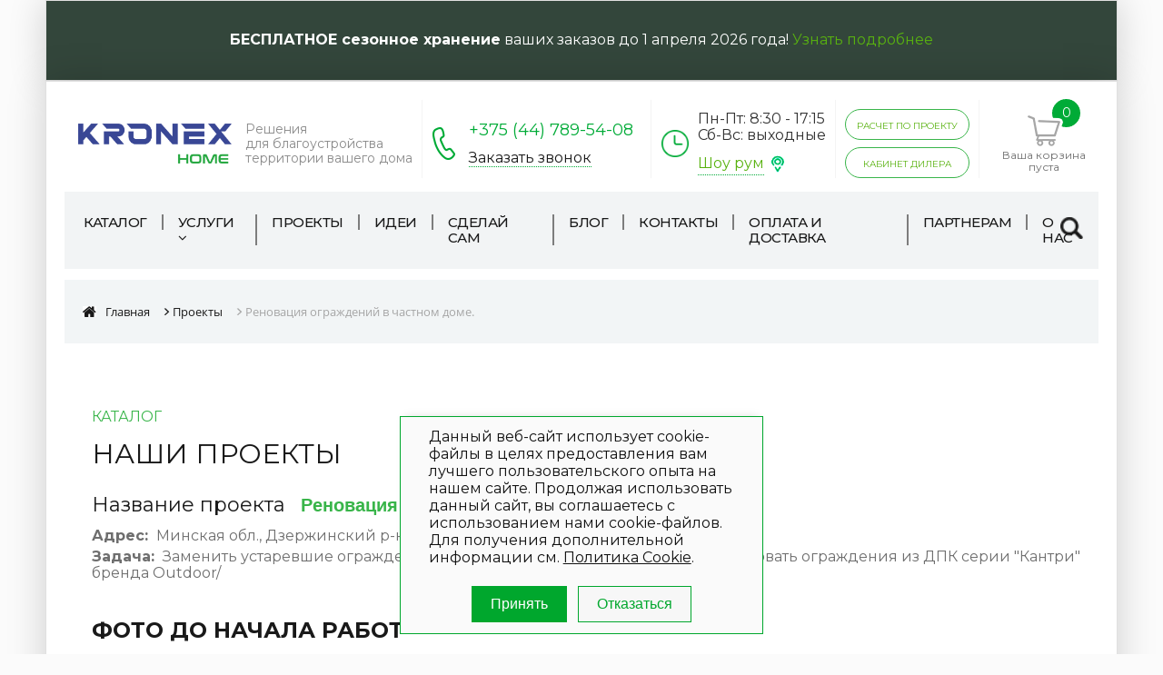

--- FILE ---
content_type: text/html; charset=UTF-8
request_url: https://kronex-home.by/proekty/Renovaciya-ograzdenij-dpk-volma/
body_size: 40180
content:
<!DOCTYPE html>
<html lang="ru" data-site="dp">
<head>
        <title>Реновация ограждений в частном доме. в kronex-home.by</title>

    <meta charset="UTF-8">
    <meta name="author" content="Media Line"><!--APPLE-->
    <meta name="viewport" content="width=device-width, initial-scale=1"><!--IE-->
    <meta http-equiv="X-UA-Compatible" content="IE=edge"><!-- ICO-->
            <link rel="shortcut icon" href="/favicon.ico" type="image/x-icon">

    <link rel="preconnect" href="https://fonts.googleapis.com">
    <link rel="preconnect" href="https://fonts.gstatic.com" crossorigin>
    <link href="https://fonts.googleapis.com/css2?family=Montserrat:ital,wght@0,100..900;1,100..900&display=swap" rel="stylesheet">

    

    <!-- <link rel="shortcut icon" type="image/png" href="/images/favicon/Atom100x100.png">
    <link rel="apple-touch-icon" href="/images/favicon/Atom57x57.png">
    <link rel="apple-touch-icon" sizes="72x72" href="/images/favicon/Atom72x72.png">
    <link rel="apple-touch-icon" sizes="114x114" href="/images/favicon/Atom114x114.png"> -->
    <!--LIBS-CSS-->
    <meta http-equiv="Content-Type" content="text/html; charset=UTF-8" />
<meta name="keywords" content="реновация ограждений в частном доме." />
<meta name="description" content="Монтаж реновация ограждений в частном доме. под ключ. Мы делаем все, от проектировки до монтажа. Звоните!" />
<script data-skip-moving="true">(function(w, d, n) {var cl = "bx-core";var ht = d.documentElement;var htc = ht ? ht.className : undefined;if (htc === undefined || htc.indexOf(cl) !== -1){return;}var ua = n.userAgent;if (/(iPad;)|(iPhone;)/i.test(ua)){cl += " bx-ios";}else if (/Windows/i.test(ua)){cl += ' bx-win';}else if (/Macintosh/i.test(ua)){cl += " bx-mac";}else if (/Linux/i.test(ua) && !/Android/i.test(ua)){cl += " bx-linux";}else if (/Android/i.test(ua)){cl += " bx-android";}cl += (/(ipad|iphone|android|mobile|touch)/i.test(ua) ? " bx-touch" : " bx-no-touch");cl += w.devicePixelRatio && w.devicePixelRatio >= 2? " bx-retina": " bx-no-retina";if (/AppleWebKit/.test(ua)){cl += " bx-chrome";}else if (/Opera/.test(ua)){cl += " bx-opera";}else if (/Firefox/.test(ua)){cl += " bx-firefox";}ht.className = htc ? htc + " " + cl : cl;})(window, document, navigator);</script>


<link href="/bitrix/js/ui/design-tokens/dist/ui.design-tokens.css?171828213926358" type="text/css"  rel="stylesheet" />
<link href="/bitrix/js/ui/fonts/opensans/ui.font.opensans.css?16643703682555" type="text/css"  rel="stylesheet" />
<link href="/bitrix/js/main/popup/dist/main.popup.bundle.css?175061986331694" type="text/css"  rel="stylesheet" />
<link href="/bitrix/js/main/core/css/core_date.css?166437041010481" type="text/css"  rel="stylesheet" />
<link href="/bitrix/js/ui/icon-set/icon-base.css?17663609682146" type="text/css"  rel="stylesheet" />
<link href="/bitrix/js/ui/icon-set/actions/style.css?175061994720996" type="text/css"  rel="stylesheet" />
<link href="/bitrix/js/ui/date-picker/dist/date-picker.bundle.css?173588794222118" type="text/css"  rel="stylesheet" />
<link href="/bitrix/js/ui/design-tokens/air/dist/air-design-tokens.css?1766360968118943" type="text/css"  rel="stylesheet" />
<link href="/bitrix/js/ui/switcher/dist/ui.switcher.bundle.css?17506199477550" type="text/css"  rel="stylesheet" />
<link href="/bitrix/js/ui/cnt/ui.cnt.css?17506199475220" type="text/css"  rel="stylesheet" />
<link href="/bitrix/js/ui/cnt/dist/cnt.bundle.css?17518850066343" type="text/css"  rel="stylesheet" />
<link href="/bitrix/js/ui/icon-set/outline/style.css?1766360968116154" type="text/css"  rel="stylesheet" />
<link href="/bitrix/js/ui/icon-set/main/style.css?175061994780627" type="text/css"  rel="stylesheet" />
<link href="/bitrix/js/ui/buttons/dist/ui.buttons.bundle.css?176636096881708" type="text/css"  rel="stylesheet" />
<link href="/bitrix/js/ui/dialogs/messagebox/dist/dialogs.bundle.css?1760475691890" type="text/css"  rel="stylesheet" />
<link href="/bitrix/css/main/themes/blue/style.css?1655376082386" type="text/css"  rel="stylesheet" />
<link href="/bitrix/js/main/phonenumber/css/phonenumber.css?165537611241921" type="text/css"  rel="stylesheet" />
<link href="/bitrix/css/skyweb24.popuppro/animation.css?168311831691437" type="text/css"  rel="stylesheet" />
<link href="/bitrix/js/main/core/css/core_popup.min.css?165537611215428" type="text/css"  rel="stylesheet" />
<link href="/bitrix/css/main/font-awesome.css?165537608228777" type="text/css"  rel="stylesheet" />
<link href="/bitrix/templates/dpk_new/components/bitrix/news/dpk_new_projects/bitrix/news.detail/.default/style.css?1610531276155" type="text/css"  rel="stylesheet" />
<link href="/bitrix/panel/main/popup.css?167180911922696" type="text/css"  rel="stylesheet" />
<link href="/bitrix/panel/main/admin-public.css?175586923167557" type="text/css"  rel="stylesheet" />
<link href="/bitrix/templates/dpk_new/components/tarakud/product.picture/.default/style.css?16934792741992" type="text/css"  rel="stylesheet" />
<link href="/bitrix/templates/dpk_new/components/bitrix/catalog.section/card_slider_proj/style.css?16105312763808" type="text/css"  rel="stylesheet" />
<link href="/bitrix/templates/dpk_new/components/bitrix/catalog.element/dpk_new_card_slider/style.css?161053127624814" type="text/css"  rel="stylesheet" />
<link href="/bitrix/templates/dpk_new/components/bitrix/catalog.section/card_slider_proj/themes/blue/style.css?1610531276825" type="text/css"  rel="stylesheet" />
<link href="/bitrix/templates/dpk_new/components/medialine/form.result.new/form_call/style.css?1610531276666" type="text/css"  rel="stylesheet" />
<link href="/bitrix/templates/dpk_new/components/medialine/main.userconsent.request/.default/user_consent.css?16105312763831" type="text/css"  rel="stylesheet" />
<link href="/bitrix/templates/dpk_new/css/reset.css?16105312763452" type="text/css"  data-template-style="true"  rel="stylesheet" />
<link href="/bitrix/templates/dpk_new/css/libs/jquery.formstyler.css?16105312762169" type="text/css"  data-template-style="true"  rel="stylesheet" />
<link href="/bitrix/templates/dpk_new/css/libs/jquery.formstyler.theme.css?161053127610731" type="text/css"  data-template-style="true"  rel="stylesheet" />
<link href="/bitrix/templates/dpk_new/css/libs/magnific-popup.css?16105312766951" type="text/css"  data-template-style="true"  rel="stylesheet" />
<link href="/bitrix/templates/dpk_new/css/libs/slick.css?15070529691776" type="text/css"  data-template-style="true"  rel="stylesheet" />
<link href="/bitrix/templates/dpk_new/css/libs/slick-theme.css?16105312763166" type="text/css"  data-template-style="true"  rel="stylesheet" />
<link href="/bitrix/templates/dpk_new/css/unify-globals.css?1679874610406733" type="text/css"  data-template-style="true"  rel="stylesheet" />
<link href="/bitrix/templates/dpk_new/assets/glasscase/css/glasscase.css?168805084218773" type="text/css"  data-template-style="true"  rel="stylesheet" />
<link href="/bitrix/templates/dpk_new/assets/fancybox/jquery.fancybox.min.css?174661293113213" type="text/css"  data-template-style="true"  rel="stylesheet" />
<link href="/bitrix/templates/dpk_new/css/libs/owl.carousel.css?16105312761525" type="text/css"  data-template-style="true"  rel="stylesheet" />
<link href="/bitrix/templates/dpk_new/css/libs/owl.transitions.css?16105312764821" type="text/css"  data-template-style="true"  rel="stylesheet" />
<link href="/bitrix/templates/dpk_new/css/style.css?1766364571134485" type="text/css"  data-template-style="true"  rel="stylesheet" />
<link href="/bitrix/templates/dpk_new/css/pages.css?161053127624922" type="text/css"  data-template-style="true"  rel="stylesheet" />
<link href="/bitrix/templates/dpk_new/css/custom_1.css?16798693521442" type="text/css"  data-template-style="true"  rel="stylesheet" />
<link href="/bitrix/templates/dpk_new/css/bootstrap.css?161053127610325" type="text/css"  data-template-style="true"  rel="stylesheet" />
<link href="/bitrix/templates/dpk_new/css/b4_styles.css?1642798306134905" type="text/css"  data-template-style="true"  rel="stylesheet" />
<link href="/bitrix/templates/dpk_new/css/select2.min.css?164833295016264" type="text/css"  data-template-style="true"  rel="stylesheet" />
<link href="/bitrix/templates/dpk_new/assets/magiczoomplus/magiczoomplus.css?167780891333962" type="text/css"  data-template-style="true"  rel="stylesheet" />
<link href="/bitrix/templates/dpk_new/assets/fontawesome/css/font-awesome.css?175693848737414" type="text/css"  data-template-style="true"  rel="stylesheet" />
<link href="/bitrix/templates/dpk_new/css/custom_2.css?169274769213156" type="text/css"  data-template-style="true"  rel="stylesheet" />
<link href="/bitrix/templates/dpk_new/components/bitrix/sale.basket.basket.line/dpk_new/style.css?16105312764401" type="text/css"  data-template-style="true"  rel="stylesheet" />
<link href="/bitrix/templates/dpk_new/components/bitrix/search.title/dpk_header/style.css?16105312762108" type="text/css"  data-template-style="true"  rel="stylesheet" />
<link href="/bitrix/templates/dpk_new/components/bitrix/breadcrumb/dpk_new/style.css?1610531276585" type="text/css"  data-template-style="true"  rel="stylesheet" />
<link href="/bitrix/templates/dpk_new/components/custom/sender.subscribe/dpk_new/style.css?16105312764640" type="text/css"  data-template-style="true"  rel="stylesheet" />
<link href="/bitrix/templates/dpk_new/components/medialine/form.result.new/form_call_two/style.css?1642436940666" type="text/css"  data-template-style="true"  rel="stylesheet" />
<link href="/bitrix/templates/dpk_new/components/bitrix/advertising.banner/message/style.css?17479415641232" type="text/css"  data-template-style="true"  rel="stylesheet" />
<link href="/bitrix/templates/dpk_new/components/niges/cookiesaccept/.default/style.css?16963701713786" type="text/css"  data-template-style="true"  rel="stylesheet" />
<link href="/bitrix/templates/dpk_new/template_styles.css?176579275845559" type="text/css"  data-template-style="true"  rel="stylesheet" />




<script type="extension/settings" data-extension="main.date">{"formats":{"FORMAT_DATE":"DD.MM.YYYY","FORMAT_DATETIME":"DD.MM.YYYY HH:MI:SS","SHORT_DATE_FORMAT":"d.m.Y","MEDIUM_DATE_FORMAT":"j M Y","LONG_DATE_FORMAT":"j F Y","DAY_MONTH_FORMAT":"j F","DAY_SHORT_MONTH_FORMAT":"j M","SHORT_DAY_OF_WEEK_MONTH_FORMAT":"D, j F","SHORT_DAY_OF_WEEK_SHORT_MONTH_FORMAT":"D, j M","DAY_OF_WEEK_MONTH_FORMAT":"l, j F","FULL_DATE_FORMAT":"l, j F  Y","SHORT_TIME_FORMAT":"H:i","LONG_TIME_FORMAT":"H:i:s"}}</script>
<script type="extension/settings" data-extension="ui.date-picker">{"locale":"ru","firstWeekDay":1,"weekends":[],"holidays":[],"workdays":[]}</script>
<script type="extension/settings" data-extension="currency.currency-core">{"region":"by"}</script>



 <style> .nca-cookiesaccept-line { box-sizing: border-box !important; margin: 0 !important; border: none !important; width: 100% !important; min-height: 10px !important; max-height: 250px !important; display: block; clear: both !important; padding: 12px !important; /* position: absolute; */ position: fixed; opacity: 1; transform: translateY(0%); z-index: 99999; } .nca-cookiesaccept-line > div { display: flex; align-items: center; } .nca-cookiesaccept-line > div > div { padding-left: 5%; padding-right: 5%; } .nca-cookiesaccept-line a { color: inherit; text-decoration:underline; } @media screen and (max-width:767px) { .nca-cookiesaccept-line > div > div { padding-left: 1%; padding-right: 1%; } } </style> <span id="nca-new-styles"></span> <span id="fit_new_css"></span> 
<meta property="og:type" content="website">
<meta property="twitter:card" content="summary">
<meta property="og:site_name" content="kronex-home.by">
<meta property="og:url" content="https://kronex-home.by/proekty/Renovaciya-ograzdenij-dpk-volma/">
<meta property="og:title" content="Реновация ограждений в частном доме. в kronex-home.by">
<meta property="og:description" content="Монтаж реновация ограждений в частном доме. под ключ. Мы делаем все, от проектировки до монтажа. Звоните!">
<meta property="fb:app_id" content="659209974228356">
<!-- dev2fun module opengraph -->
<meta property="og:title" content="Реновация ограждений в частном доме. в kronex-home.by"/>
<meta property="og:description" content="Монтаж реновация ограждений в частном доме. под ключ. Мы делаем все, от проектировки до монтажа. Звоните!"/>
<meta property="og:url" content="https://kronex-home.by/proekty/Renovaciya-ograzdenij-dpk-volma/"/>
<meta property="og:type" content="website"/>
<meta property="og:site_name" content="kronex-home.by"/>
<meta property="og:image" content="https://kronex-home.by/upload/dev2fun_opengraph/75c/jitshms31ftaqmog4aidu2takjkq6yp2.png"/>
<meta property="og:image:type" content="image/png"/>
<meta property="og:image:width" content="1103"/>
<meta property="og:image:height" content="287"/>
<!-- /dev2fun module opengraph -->



            
    
                    <meta name="robots" content="index, follow">
        
<!-- Global site tag (gtag.js) - Google Ads: 742133881 -->
<!-- Event snippet for Просмотр страницы conversion page -->
<!-- Event snippet for Покупка conversion page
In your html page, add the snippet and call gtag_report_conversion when someone clicks on the chosen link or button. -->
    
<!-- Facebook Pixel Code -->
<script data-skip-moving="true">

  !function(f,b,e,v,n,t,s)

  {if(f.fbq)return;n=f.fbq=function(){n.callMethod?

  n.callMethod.apply(n,arguments):n.queue.push(arguments)};

  if(!f._fbq)f._fbq=n;n.push=n;n.loaded=!0;n.version='2.0';

  n.queue=[];t=b.createElement(e);t.async=!0;

  t.src=v;s=b.getElementsByTagName(e)[0];

  s.parentNode.insertBefore(t,s)}(window, document,'script',

  'https://connect.facebook.net/en_US/fbevents.js');

  fbq('init', '2123089481133890');

  fbq('track', 'PageView');

</script>

<noscript><img height="1" width="1" style="display:none"

  src="https://www.facebook.com/tr?id=2123089481133890&ev=PageView&noscript=1"

/></noscript>

<!-- End Facebook Pixel Code -->


<meta name="yandex-verification" content="eaade5dac5f62141" />


<!-- Marquiz script start -->
<meta name="facebook-domain-verification" content="ohkf91l8vfrsqj67i5aqk9m4fq5wou" />
<!-- Google Tag Manager -->
<script data-skip-moving="true">(function(w,d,s,l,i){w[l]=w[l]||[];w[l].push({'gtm.start':
new Date().getTime(),event:'gtm.js'});var f=d.getElementsByTagName(s)[0],
j=d.createElement(s),dl=l!='dataLayer'?'&l='+l:'';j.async=true;j.src=
'https://www.googletagmanager.com/gtm.js?id='+i+dl;f.parentNode.insertBefore(j,f);
})(window,document,'script','dataLayer','GTM-NQBZV4J');</script>
<!-- End Google Tag Manager -->





</head>
<style>
.category__box-sales.label span {
    background-color: #39b54a;
} 
</style>
<body>
<!-- Google Tag Manager (noscript) -->
<noscript><iframe src="https://www.googletagmanager.com/ns.html?id=GTM-NQBZV4J"
height="0" width="0" style="display:none;visibility:hidden"></iframe></noscript>
<!-- End Google Tag Manager (noscript) -->


<div id="overlay" style="display: none;"></div>
<div id="modal_map" class="my_modal"></div>

    <!--'start_frame_cache_2DJmFo'-->
	
		<div class='container_shadow g-pa-15 g-pa-30--lg text-center' style='background-color: #33463b; color: #fff;'>
			<b>БЕСПЛАТНОЕ сезонное хранение</b> ваших заказов до 1 апреля 2026 года! <a href='/statii/besplatnoe-khranenie-tovarov-dlya-blagoustroystva-2025.html' target="_top">Узнать подробнее</a>		</div>

		

<!--'end_frame_cache_2DJmFo'-->
<div class="container_shadow">
    <header>

    
        <div class="container_shadow-43">
            <div class="header_top">
                <div class="menu_burger">
                    <div id="nav-icon3"><span></span><span></span><span></span><span></span></div>
                </div>
                <div class="border">
                    <div class="header__logo">
                        <a href="/"> <img width="169" src="/bitrix/templates/dpk_new/images/Logo%20Kronex%20Home.png" loading="lazy"  height="46 alt="Интернет магазин kronex-home.by" магазин="" title="Интернет магазин kronex-home.by"> <span class="slogan">
Решения<br>
 для благоустройства<br>
 территории вашего дома </span> </a>
                    </div>
                </div>
                <div class="border">
                    <div class="header__number header--ico phone">
                        <a href="tel: +375 (17) 362-80-05" class="header__number--link phone cust">+375 (17) 362-80-05</a>

                        <!-- <a class="header__number--link" href="tel:+375173628005">+375 (17) 362-50-05</a>
                        <a class="header__number--link" href="tel:+375296174040">+375 (29) 617-40-40</a> -->
                        <!-- <a class="popup__call header__number--popup" href="#ASPF_1#">Заказать звонок</a> -->
                        <a class="popup__call header__number--popup" href="#callback">Заказать звонок</a>
                    </div>
                </div>
                <div class="border">
                    <div class="header__time ">
                        <ul class="header__time-list header--ico clock">

                            <li>Пн-Пт: 8:30 - 17:15</li>
<li>Сб-Вс: выходные</li>
<li><a class="header__time-show" href="/showroom/">Шоу рум</a></li>                        </ul>
                    </div>
                </div>
                <div class="border">
                    <!-- <div class="header__link"><a class="link--gr-bl" href="#" onclick="open_modal_calc(this); return false;"><span>расчет по проекту</span></a><a class="link--gr-bl" href="http://dpk.terraces.io" target="_blank"><span>Конструктор террас</span></a></div> -->
                    <div class="header__link">
                        <a class="link--gr-bl popup__project g-rounded-20 g-pb-8" href="javascript:void(0);">
                            <span>расчет по проекту</span>
                        </a>
                        <a class="link--gr-bl g-rounded-20 g-pb-8" href="https://dealers.kronex-home.by"
                           target="_blank"><span>Кабинет дилера</span>
                        </a>
                    </div>

                </div>
				 <a class="header-mob__call" href="tel:+375 (17) 362-80-05"></a>
                 <div class="border basket_line">

                                                            <div class="cart-currency">
                        <div id="bx_basketFKauiI"><!--'start_frame_cache_bx_basketFKauiI'--><div class="header__basket">
	
	<a href="/personal/cart/">
		<div class="header__basket-img"><img src="/bitrix/templates/dpk_new/images/basket_ico.png" loading="lazy"  alt="Корзина" title="Корзина"><span>0</span>
		</div>
					<div class="header__basket-text">
				Ваша корзина пуста
			</div>
			</a>
	
</div><!--'end_frame_cache_bx_basketFKauiI'--></div>
                                                <span style="display:none;">
                                                
	    <select id="gfwe" class="selectBlock3">
												    <option  name="/bitrix/components/ace-group/monedas/script/change_currency.php?val=KZT" class="cur_selector">KZT</option>
												    <option  name="/bitrix/components/ace-group/monedas/script/change_currency.php?val=USD" class="cur_selector">USD</option>
												    <option  name="/bitrix/components/ace-group/monedas/script/change_currency.php?val=RUB" class="cur_selector">RUB</option>
							    </select>





                                                </span>
                                            </div>
                                                        </div>
            </div>
            <div class="header_bottom">

                
                
<nav class="menu-nav">


        
            <ul class="menu-nav__list">
                                                                            
                                                            <li class="menu-nav__item dropdown ">
                                    <a class="menu-nav__link" href="/tovary/">
                                        Каталог                                    </a>
                                                                    </li>
                                                        
                                                                                                                        
                                                            <li class="menu-nav__item dropdown ">
                                    <a class="menu-nav__link">
                                        Услуги <i class="fa fa-angle-down"></i>                                    </a>
                                                                            <ul class="dropdown-content">
                                                                                            <li>
                                                    <a class="menu-nav__link" href="/installers/">Монтаж</a>
                                                </li>
                                                                                            <li>
                                                    <a class="menu-nav__link" href="/services/installation/">Шеф-монтаж</a>
                                                </li>
                                                                                            <li>
                                                    <a class="menu-nav__link" href="/services/service-department/">Служба сервиса</a>
                                                </li>
                                                                                    </ul>
                                                                    </li>
                                                        
                                                                                                                        
                                                            <li class="menu-nav__item dropdown link-active">
                                    <a class="menu-nav__link" href="/proekty/">
                                        Проекты                                    </a>
                                                                    </li>
                                                        
                                                                                                                        
                                                            <li class="menu-nav__item dropdown ">
                                    <a class="menu-nav__link" href="/ideas/">
                                        Идеи                                    </a>
                                                                    </li>
                                                        
                                                                                                                        
                                                            <li class="menu-nav__item dropdown ">
                                    <a class="menu-nav__link" href="/yourself/">
                                        Сделай сам                                    </a>
                                                                    </li>
                                                        
                                                                                                                        
                                                            <li class="menu-nav__item dropdown ">
                                    <a class="menu-nav__link" href="/statii/">
                                        Блог                                    </a>
                                                                    </li>
                                                        
                                                                                                                        
                                                            <li class="menu-nav__item dropdown ">
                                    <a class="menu-nav__link" href="/kontakty/">
                                        Контакты                                    </a>
                                                                    </li>
                                                        
                                                                                                                        
                                                            <li class="menu-nav__item dropdown ">
                                    <a class="menu-nav__link" href="/oplata-dostavka/">
                                        Оплата и доставка                                    </a>
                                                                    </li>
                                                        
                                                                                                                        
                                                            <li class="menu-nav__item dropdown ">
                                    <a class="menu-nav__link" href="/partners/">
                                        Партнерам                                    </a>
                                                                    </li>
                                                        
                                                                                                                        
                                                            <li class="menu-nav__item dropdown ">
                                    <a class="menu-nav__link" href="/kompaniya/">
                                        О нас                                    </a>
                                                                    </li>
                                                        
                                                                            
            </ul>

        

</nav>

<!-- <nav class="menu-nav">
    <ul class="menu-nav__list">
    <li class="menu-nav__item menu-nav__item--active"><a class="menu-nav__link" href="#">Главная</a></li>
    <li class="menu-nav__item"><a class="menu-nav__link" href="#">Каталог</a></li>
    <li class="menu-nav__item"><a class="menu-nav__link" href="#">Услуги</a></li>
    <li class="menu-nav__item"><a class="menu-nav__link" href="#">Наши проекты</a></li>
    <li class="menu-nav__item"><a class="menu-nav__link" href="#">Оплата и доставка</a></li>
    <li class="menu-nav__item"><a class="menu-nav__link" href="#">Блог</a></li>
    <li class="menu-nav__item"><a class="menu-nav__link" href="#">Контакты</a></li>
    <li class="menu-nav__item"><a class="menu-nav__link" href="#">О компании</a></li>
    </ul>
</nav> -->                <!-- <div class="header_bottom-search">
							<form class="header_bottom-search__form">
								<div class="header_bottom-search__text">
								<input type="text"><img class="close" src="/bitrix/templates/dpk_new/images/search_ico-close.png" loading="lazy"  alt="Картинка">
								</div>
								<input class="header_bottom-search-sbmt" type="submit">
							</form>
						</div>
						<div class="mobile-block__append"></div> -->
                	<!-- <div id="">
	<form action="">
		<input id="" type="text" name="q" value="" size="40" maxlength="50" autocomplete="off" />&nbsp;<input name="s" type="submit" value="" />
	</form>
	</div> -->
	<div class="header_bottom-search" id="title-search">
		<form action="/tovary/" class="header_bottom-search__form">
			<div class="header_bottom-search__text">
				<input type="text"  id="title-search-input" autocomplete="off" name="q"  value="" ><img class="close" src="/bitrix/templates/dpk_new/images/search_ico-close.png" loading="lazy"  alt="Поиск" title="Поиск">
			</div>
			<input class="header_bottom-search-sbmt" name="s" type="submit">
		</form>
	</div>
	<div class="mobile-block__append"></div>
                <div class="mobile-currency" style="display:none;">
                    Выберите валюту:
                    
	    <select id="gfwe" class="selectBlock3">
												    <option  name="/bitrix/components/ace-group/monedas/script/change_currency.php?val=KZT" class="cur_selector">KZT</option>
												    <option  name="/bitrix/components/ace-group/monedas/script/change_currency.php?val=USD" class="cur_selector">USD</option>
												    <option  name="/bitrix/components/ace-group/monedas/script/change_currency.php?val=RUB" class="cur_selector">RUB</option>
							    </select>





                </div>
            </div>
        </div>
    </header>
    <article>
        <section>
                            <div class="breadcrumbs"><div class="bx-breadcrumb" itemscope itemtype="http://schema.org/BreadcrumbList">
			<div class="bx-breadcrumb-item" id="bx_breadcrumb_0" itemprop="itemListElement" itemscope itemtype="http://schema.org/ListItem" itemref="bx_breadcrumb_0">
				<a href="/" title="Главная" itemprop="item">
					<span itemprop="name">Главная</span>
					<meta itemprop="position" content="1" />
				</a>
			</div>
			<div class="bx-breadcrumb-item" id="bx_breadcrumb_1" itemprop="itemListElement" itemscope itemtype="http://schema.org/ListItem" itemref="bx_breadcrumb_1">
				<a href="/proekty/" title="Проекты" itemprop="item">
					<span itemprop="name">Проекты</span>
					<meta itemprop="position" content="2" />
				</a>
			</div>
			<div class="bx-breadcrumb-item" itemprop="itemListElement" itemscope itemtype="http://schema.org/ListItem">
				<span itemprop="name">Реновация ограждений в частном доме.</span>
				<meta itemprop="position" content="3">
			</div></div></div>                    </section>

			<section>
	<div class="progect__info">

		<div class="global__zag global__zag--half col-5">
			<div class="global__zag-preview global__zag-preview--green">Каталог</div>
			<div class="global__zag-h">
				<div class="h1">Наши проекты</div>
			</div>
		</div>
		<div class="progect__info-main__text">
			<div class="main_progect-sl-text__name d-flex align-items-center g-mb-30 g-mb-10--md ">
				<span class='g-mr-15'>Название проекта</span>
				<h1 class="main_progect-sl-text_change g-mb-0">Реновация ограждений в частном доме.</h1>
			</div>
			<div class="main_progect-sl-text_address">
				<span class="name">Адрес:</span>
				<span class="change">Минская обл., Дзержинский р-н., д. Волма</span>
			</div>
			<div class="main_progect-sl-text_task">
				<span class="name">Задача:</span>
				<span class="change">Заменить устаревшие ограждения на крытой террасе жилого дома. Использовать ограждения из ДПК серии &quot;Кантри&quot; бренда Outdoor/</span>
			</div>
		</div>

		<div class="progect__info-container">
							<div class="progect__info-block">
					<div class="progect__info-block__zag">Фото до начала Работ</div>
											<div class="progect__info-block__slider popup--gallery">
							<div class="progect__info-block__slide">
								<a href="/upload/iblock/bc4/до.jpg">
									<div class="bg" style="background-image:url('/upload/iblock/bc4/до.jpg')">
									</div>
								</a>
							</div>
						</div>
									</div>
						<div class="row">
			
				<div class="col-md-6 p-0">
					<div class="progect__info-block g-pb-20">
					<div class="progect__info-block__zag d-flex flex-column">
						  <span>Наше предложенное решение </span> <span>по реализации задачи заказчика</span>
					</div>
																							<div class="progect__info-block__slider_c2 popup--gallery">
								<div class="progect__info-block__slide">
										<a href="/upload/iblock/3c3/схема.jpg">
												  <img src="/upload/iblock/3c3/схема.jpg" loading="lazy"  alt="" style='max-height:129px;'>
										</a>
								</div>
							</div>
																</div>
				</div>

			
			<div class='row'>

							<div class="g-bg-white col-md-6 p-0">
								<div class="progect__info-block">

						
															<div class="progect__info-block__zag d-flex flex-column flex-sm-row"><span class="g-mr-10">Специалист,</span><span>выполнивший монтаж</span></div>
							
							<div class='installers-detail-list'>

																			<div class="installer-block d-flex flex-column flex-sm-row">
											<div class="installer_image">
																								<img src="/upload/iblock/10a/10a3d0cab12ce6efcfe6b50103458890.jpg" loading="lazy"  alt="Антон Владимирович, ИП">											</div>
											<div class="installer_desc mt-3 mt-sm-0 ml-0 ml-sm-3 d-flex align-items-start flex-column">
								
														<div class="mb-auto">
																<div class="mb-2"><a href="/installers/anton-vladimirovich-ip.html" class="installer-name">Антон Владимирович, ИП</a></div>
																<div class="mb-2">Специализация: Террасы из ДПК и керамогранита, ограждения, фасады</div>
																<div class="mb-2">Средний срок выполнения монтажа: 4-6 дней</div>
														</div>
														<div class='mb-0'>
																<a href="#installer" class="installer__call green_button">Заказать расчёт</a>
														</div>
			
											</div>
										</div>
									
							</div>

						
					</div>
				</div>

				</div>
		

								<div class="progect__info-block g-bg-gray g-pt-30">
					<div class="progect__info-block__zag"><h2>Выполненные работы</h2></div>
											<div class="progect__info-block__list">
							<ul>
	<li>Выезд на объект для выполнения замеров.</li>
  	<li>Расчет необходимого количества материалов.</li>
        <li>Выполнена детальная схема раскладки с учетом всех пожеланий и предпочтений клиента.</li>
	<li>Поставка материалов на объект.</li>
</ul>						</div>
																							<div class="progect__info-block__slider">
																	<div class="progect__info-block__slide g-pos-rel">
									    											<a href="/upload/iblock/38d/изображение_viber_2020-12-30_15-01888.jpg" data-fancybox='projects-gallery' class='g-pos-abs'></a>
																				<img src='/upload/resize_cache/iblock/38d/400_300_2/изображение_viber_2020-12-30_15-01888.jpg' loading='lazy'  data-image="23560" class='w-100'>
			
										
									</div>
																	<div class="progect__info-block__slide g-pos-rel">
									    											<a href="/upload/iblock/37c/изображение_viber_2020-12-30_15-01-53.jpg" data-fancybox='projects-gallery' class='g-pos-abs'></a>
																				<img src='/upload/resize_cache/iblock/37c/400_300_2/изображение_viber_2020-12-30_15-01-53.jpg' loading='lazy'  data-image="23561" class='w-100'>
			
										
									</div>
															</div>
															</div>
			</div>

	</div>
</section>

	<section>
					<div class="used_product">
			<div class="global__zag global__zag--half col-5">
					<div class="global__zag-preview global__zag-preview--green">Каталог
					</div>
					<div class="global__zag-h">ИСПОЛЬЗУЕМЫЕ ТОВАРЫ
					</div>
			</div>
			<div class="used_product-slider" slide-autoplay="true" slide-autoplay-time="3000">
				
						<div class="used_product-slide">
	<div class="category__box" id="bx_117848907_17312">
		<div class="category__box-top">
			<a class="category__box-img" href="/tovary/ograzhdeniya-iz-dekinga/gotovye-resheniya-ograzhdeniy/ograzhdenie-iz-dpk-outdoor-kantri-3d-storm-brown/" title="Ограждение из ДПК Outdoor &quot;Кантри&quot; 1000*1000 мм. 3D STORM BROWN">
				<div class="bg" style="background-image:url(/upload/iblock/af6/44knvl0mwr0hc3pnutnrkwatbuv9mvx1.jpg)"></div>
			</a>
			
			<div class="d-flex flex-column justify-content-start g-pos-abs g-top-10">

									<div class='d-flex flex-wrap' style='z-index: 19'>
																					<span class='badge-primary g-mx-2 g-mb-3' data-toggle="popover" data-placement="bottom" data-content=" Мы предоставляем гарантию на изделие" data-trigger="hover"><img src='/upload/iblock/0c7/mirustiisttvykpbhaa50hgkel65nmkw.svg' loading='lazy'  style='height: 20px'></span>
																												<span class='badge-primary g-mx-2 g-mb-3' data-toggle="popover" data-placement="bottom" data-content="Канадский стандарт качества" data-trigger="hover"><img src='/upload/iblock/713/joasqlgbjqpjld0tjhlntglklxqy1sdh.svg' loading='lazy'  style='height: 20px'></span>
																		</div>
								            </div>

					</div>
		<div class="category__box-center">
			<a class="category__box-name" href="/tovary/ograzhdeniya-iz-dekinga/gotovye-resheniya-ograzhdeniy/ograzhdenie-iz-dpk-outdoor-kantri-3d-storm-brown/" title="Ограждение из ДПК Outdoor &quot;Кантри&quot; 1000*1000 мм. 3D STORM BROWN">Ограждение из ДПК Outdoor &quot;Кантри&quot; 1000*1000 мм. 3D STORM BROWN</a>
			<div class="category__box-article">Артикул:
				<span>GTV-0029</span>
			</div>
			<div class="category__box-list">
				<ul>
																<li>Размер<span>1000*1000 мм</span></li>
										<li>Цвет<span>Коричневый микс</span></li>
					<li><span></span></li>
				</ul>
				<div class="category__box-presence ">
				Доступно к заказу							</div>
				<div class="category__box-favorite" data-elemId="17312">
				</div>
			</div>
		</div>
		<div class="category__box-bottom">
			<div class="category__box-price">
				<div class="category__box-price_zag">Цена 				    				</div>

								
					
                          <div class="category__box-price_new not_diff">
                    <span>335.75</span>&nbsp;BYN /                 </div>
          

					
							</div>
			<div class="category__box-count">
				<button class="count_minus" disabled>-</button>
				<input
					class="count_text num--inset"
					data-price="335.75"
					data-quantity="0"
					type="text"
					value="0"
				>
				<button class="count_plus" disabled>+</button>
			</div>
			<div class="category__box-link">
																			<a class="link--gr-bl installer__call" href="#installer">
						<span>
						Заказать						</span>
					</a>
							</div>
			 <div style='font-size:14px; margin-top:8px;'>
									Условия для юр. лиц уточняйте							</div>		</div>
	</div>
</div>



				
						<div class="used_product-slide">
	<div class="category__box" id="bx_2651810545_17309">
		<div class="category__box-top">
			<a class="category__box-img" href="/tovary/ograzhdeniya-iz-dekinga/gotovye-resheniya-ograzhdeniy/ograzhdenie-iz-dpk-outdoor-kantri-plyus-3d-storm-brown/" title="Ограждение из ДПК Outdoor &quot;Кантри плюс&quot; 1000*1000 мм. 3D STORM BROWN">
				<div class="bg" style="background-image:url(/upload/iblock/6d8/kl19osunim3daohygwonmyp0xjnin4pc.jpg)"></div>
			</a>
			
			<div class="d-flex flex-column justify-content-start g-pos-abs g-top-10">

									<div class='d-flex flex-wrap' style='z-index: 19'>
																					<span class='badge-primary g-mx-2 g-mb-3' data-toggle="popover" data-placement="bottom" data-content=" Мы предоставляем гарантию на изделие" data-trigger="hover"><img src='/upload/iblock/0c7/mirustiisttvykpbhaa50hgkel65nmkw.svg' loading='lazy'  style='height: 20px'></span>
																												<span class='badge-primary g-mx-2 g-mb-3' data-toggle="popover" data-placement="bottom" data-content="Канадский стандарт качества" data-trigger="hover"><img src='/upload/iblock/713/joasqlgbjqpjld0tjhlntglklxqy1sdh.svg' loading='lazy'  style='height: 20px'></span>
																		</div>
								            </div>

					</div>
		<div class="category__box-center">
			<a class="category__box-name" href="/tovary/ograzhdeniya-iz-dekinga/gotovye-resheniya-ograzhdeniy/ograzhdenie-iz-dpk-outdoor-kantri-plyus-3d-storm-brown/" title="Ограждение из ДПК Outdoor &quot;Кантри плюс&quot; 1000*1000 мм. 3D STORM BROWN">Ограждение из ДПК Outdoor &quot;Кантри плюс&quot; 1000*1000 мм. 3D STORM BROWN</a>
			<div class="category__box-article">Артикул:
				<span>GTV-0026</span>
			</div>
			<div class="category__box-list">
				<ul>
																<li>Размер<span>1000*1000 мм</span></li>
										<li>Цвет<span>Коричневый микс</span></li>
					<li><span></span></li>
				</ul>
				<div class="category__box-presence ">
				Доступно к заказу							</div>
				<div class="category__box-favorite" data-elemId="17309">
				</div>
			</div>
		</div>
		<div class="category__box-bottom">
			<div class="category__box-price">
				<div class="category__box-price_zag">Цена 				    				</div>

								
					
                          <div class="category__box-price_new not_diff">
                    <span>366.97</span>&nbsp;BYN /                 </div>
          

					
							</div>
			<div class="category__box-count">
				<button class="count_minus" disabled>-</button>
				<input
					class="count_text num--inset"
					data-price="366.97"
					data-quantity="0"
					type="text"
					value="0"
				>
				<button class="count_plus" disabled>+</button>
			</div>
			<div class="category__box-link">
																			<a class="link--gr-bl installer__call" href="#installer">
						<span>
						Заказать						</span>
					</a>
							</div>
			 <div style='font-size:14px; margin-top:8px;'>
									Условия для юр. лиц уточняйте							</div>		</div>
	</div>
</div>



				
						<div class="used_product-slide">
	<div class="category__box" id="bx_3909638759_17244">
		<div class="category__box-top">
			<a class="category__box-img" href="/tovary/ograzhdeniya-iz-dekinga/komplektuyushchie-i-krepezh-dlya-ograzhdeniy/komplekty-kryshka-yubka/komplekt-quot-kryshka-i-yubka-quot-dpk-outdoor-brash-korichnevyy-miks/" title="Комплект &quot;Крышка и Юбка&quot; ДПК Outdoor, браш коричневый микс">
				<div class="bg" style="background-image:url(/upload/iblock/2d6/s437tvc14qyw6rslagyhth97sjrckyca/DPK-2804.jpg)"></div>
			</a>
			
			<div class="d-flex flex-column justify-content-start g-pos-abs g-top-10">

								            </div>

					</div>
		<div class="category__box-center">
			<a class="category__box-name" href="/tovary/ograzhdeniya-iz-dekinga/komplektuyushchie-i-krepezh-dlya-ograzhdeniy/komplekty-kryshka-yubka/komplekt-quot-kryshka-i-yubka-quot-dpk-outdoor-brash-korichnevyy-miks/" title="Комплект &quot;Крышка и Юбка&quot; ДПК Outdoor, браш коричневый микс">Комплект &quot;Крышка и Юбка&quot; ДПК Outdoor, браш коричневый микс</a>
			<div class="category__box-article">Артикул:
				<span>DPK-2804</span>
			</div>
			<div class="category__box-list">
				<ul>
																<li>Размер<span>135*135*44 мм</span></li>
										<li>Цвет<span>Коричневый микс</span></li>
					<li><span></span></li>
				</ul>
				<div class="category__box-presence ">
				В наличии							</div>
				<div class="category__box-favorite" data-elemId="17244">
				</div>
			</div>
		</div>
		<div class="category__box-bottom">
			<div class="category__box-price">
				<div class="category__box-price_zag">Цена 				    				</div>

								
					
                          <div class="category__box-price_new not_diff">
                    <span>50.40</span>&nbsp;BYN / упак                </div>
          

					
							</div>
			<div class="category__box-count">
				<button class="count_minus" >-</button>
				<input
					class="count_text num--inset"
					data-price="50.4"
					data-quantity="48"
					type="text"
					value="1"
				>
				<button class="count_plus" >+</button>
			</div>
			<div class="category__box-link">
									<a class="link--gr-bl"
					
						data-elementId="17244"
						id=""
						data-add="/proekty/Renovaciya-ograzdenij-dpk-volma/?action=ADD2BASKET&amp;id=17244"
						data-quantity="1"
						href="javascript:void(0);"

							
					>
						<span>Купить</span>
					</a>
							</div>
			 <div style='font-size:14px; margin-top:8px;'>
									Условия для юр. лиц уточняйте							</div>		</div>
	</div>
</div>



				
						<div class="used_product-slide">
	<div class="category__box" id="bx_2003619780_17094">
		<div class="category__box-top">
			<a class="category__box-img" href="/tovary/ograzhdeniya-iz-dekinga/komplektuyushchie-i-krepezh-dlya-ograzhdeniy/opory-metallicheskie/opora-s-osnovaniem-iz-chyernogo-metalla-0-9m-d-60-53mm/" title="Опора с основанием из чёрного металла, 0,9м, d 60/53мм">
				<div class="bg" style="background-image:url(/upload/iblock/1ab/flgaxr9qjjhyjapzqrsii35bbw3dmlp6/DPK-0812%D0%BF%D1%80%D0%B5%D0%B2.jpg)"></div>
			</a>
			
			<div class="d-flex flex-column justify-content-start g-pos-abs g-top-10">

								            </div>

					</div>
		<div class="category__box-center">
			<a class="category__box-name" href="/tovary/ograzhdeniya-iz-dekinga/komplektuyushchie-i-krepezh-dlya-ograzhdeniy/opory-metallicheskie/opora-s-osnovaniem-iz-chyernogo-metalla-0-9m-d-60-53mm/" title="Опора с основанием из чёрного металла, 0,9м, d 60/53мм">Опора с основанием из чёрного металла, 0,9м, d 60/53мм</a>
			<div class="category__box-article">Артикул:
				<span>DPK-0812</span>
			</div>
			<div class="category__box-list">
				<ul>
																<li>Размер<span>900*60 мм</span></li>
										<li>Цвет<span>Черный</span></li>
					<li><span></span></li>
				</ul>
				<div class="category__box-presence ">
				В наличии							</div>
				<div class="category__box-favorite" data-elemId="17094">
				</div>
			</div>
		</div>
		<div class="category__box-bottom">
			<div class="category__box-price">
				<div class="category__box-price_zag">Цена 				    				</div>

								
					
                          <div class="category__box-price_new not_diff">
                    <span>91.20</span>&nbsp;BYN / шт                </div>
          

					
							</div>
			<div class="category__box-count">
				<button class="count_minus" >-</button>
				<input
					class="count_text num--inset"
					data-price="91.2"
					data-quantity="58"
					type="text"
					value="1"
				>
				<button class="count_plus" >+</button>
			</div>
			<div class="category__box-link">
									<a class="link--gr-bl"
					
						data-elementId="17094"
						id=""
						data-add="/proekty/Renovaciya-ograzdenij-dpk-volma/?action=ADD2BASKET&amp;id=17094"
						data-quantity="1"
						href="javascript:void(0);"

							
					>
						<span>Купить</span>
					</a>
							</div>
			 <div style='font-size:14px; margin-top:8px;'>
									Условия для юр. лиц уточняйте							</div>		</div>
	</div>
</div>



							</div>
		</div>
				<!-- items-container -->
							</section>
<section>
	    <div class="main__product-link progect__info--link_center popup__serv"><a class="link--gr-bl" href="#callback_2"><span>Заказать услугу</span></a>
	</div>

	<div  style="display: none;">
    <div id="callback_2">
		<div id="comp_680215c317a4073edbaf2b9b7be4f22f">
  

  <div class="form_popup-small">
      
<form name="SIMPLE_FORM_4_knFt9" action="/proekty/Renovaciya-ograzdenij-dpk-volma/" method="POST" enctype="multipart/form-data"><input type="hidden" name="bxajaxid" id="bxajaxid_680215c317a4073edbaf2b9b7be4f22f_8BACKi" value="680215c317a4073edbaf2b9b7be4f22f" /><input type="hidden" name="AJAX_CALL" value="Y" /><input type="hidden" name="sessid" id="sessid" value="4cf417cf53c076989cf9327e04af881b" /><input type="hidden" name="WEB_FORM_ID" value="9" />      <div class="form_popup-zag">
        <div class="zag">Есть вопросы ?</div>
        <p>Оставьте заявку, и мы свяжемся с вами.</p>
      </div>
      <div class="error_text"></div>
            <div class="form_popup-block">
      <input type="text" placeholder="Имя" class="form_popup--input_text" name="form_text_33" value=""><input type="text" placeholder="Ваш номер" class="form_popup--input_text" name="form_text_34" value=""><input type="text" id="link_page" name="form_text_49" value="">      </div>
      <div class="form_popup-block">
      <div class='form_consent g-font-size-12 g-mb-10'>Отправляя запрос, вы даёте согласие на обработку <a href='/kompaniya/personaldata/' target='_blank'>персональных данных</a></div>
      <div class='d-none'>
        <label data-bx-user-consent="{&quot;id&quot;:1,&quot;sec&quot;:&quot;z6mhfs&quot;,&quot;autoSave&quot;:true,&quot;actionUrl&quot;:&quot;\/bitrix\/components\/medialine\/main.userconsent.request\/ajax.php&quot;,&quot;replace&quot;:{&quot;button_caption&quot;:&quot;Отправить&quot;,&quot;fields&quot;:[&quot;Имя&quot;,&quot;Телефон&quot;,&quot;IP-адрес&quot;]}}" class="main-user-consent-request form_popup-block">
	<input type="checkbox" value="Y" class="input_check styler" checked name="">
		<p class="main-user-consent-request-announce">  Согласен с условиями<a href="#">политики персональных данных.</a>
		</p>
</label>
<script type="text/html" data-bx-template="main-user-consent-request-loader">
	<div class="main-user-consent-request-popup">
		<div class="main-user-consent-request-popup-cont">
			<div data-bx-head="" class="main-user-consent-request-popup-header"></div>
			<div class="main-user-consent-request-popup-body">
				<div data-bx-loader="" class="main-user-consent-request-loader">
					<svg class="main-user-consent-request-circular" viewBox="25 25 50 50">
						<circle class="main-user-consent-request-path" cx="50" cy="50" r="20" fill="none" stroke-width="1" stroke-miterlimit="10"></circle>
					</svg>
				</div>
				<div data-bx-content="" class="main-user-consent-request-popup-content">
					<div class="main-user-consent-request-popup-textarea-block">
						<textarea data-bx-textarea="" class="main-user-consent-request-popup-text" disabled></textarea>
					</div>
					<div class="main-user-consent-request-popup-buttons">
						<span data-bx-btn-accept="" class="main-user-consent-request-popup-button main-user-consent-request-popup-button-acc">Y</span>
						<span data-bx-btn-reject="" class="main-user-consent-request-popup-button main-user-consent-request-popup-button-rej">N</span>
					</div>
				</div>
			</div>
		</div>
	</div>
</script>
        </div>
        <input class="form_popup--sbmt" id="form_popup_dp" type="submit" name="web_form_submit" value="Сохранить"/>

      </div>
      </form>      </div>

</div>    </div>
</div>
</section>
<p><a href="/proekty/">Возврат к списку</a></p>


    <section>
        <div class="bx-subscribe"  id="sender-subscribe">
<!--'start_frame_cache_sender-subscribe'-->	
				<div class="subscribe__block">
                <div class="subscribe__block-text">
					<div class="subscribe__block-text-zag">Подпишитесь на наши новости</div>
					<div class="subscribe__block-text-p">Обещаем, что не будем отправлять спам!</div>
                </div>
                <div class="subscribe__block-form__block">
					<form class="subscribe__block-form" role="form" method="post" action="/proekty/Renovaciya-ograzdenij-dpk-volma/"  onsubmit="BX('bx_subscribe_btn_5IpukZ').disabled=true;">
						<input type="hidden" name="sessid" id="sessid_1" value="4cf417cf53c076989cf9327e04af881b" />						<input type="hidden" name="sender_subscription" value="add">
						<input class="input__text required_email" type="email" name="SENDER_SUBSCRIBE_EMAIL" value="" title="Введите ваш e-mail" placeholder="Введите ваш e-mail">

						<!-- <div class="bx-input-group">
							<input class="bx-form-control" type="email" name="SENDER_SUBSCRIBE_EMAIL" value="" title="Введите ваш e-mail" placeholder="Введите ваш e-mail">
						</div> -->
						<!-- 							<div class="bx-subscribe-desc"></div>
																		<div class="bx_subscribe_checkbox_container">
							<input type="checkbox" name="SENDER_SUBSCRIBE_RUB_ID[]" id="SENDER_SUBSCRIBE_RUB_ID_" value="">
							<label for="SENDER_SUBSCRIBE_RUB_ID_"></label>
						</div>
						 -->
						<!-- <div class="bx_subscribe_submit_container">
							<button class="sender-btn btn-subscribe" id="bx_subscribe_btn_"><span></span></button>
						</div> -->
						<input class="input__sbmt" id="bx_subscribe_btn_5IpukZ" type="submit" value="Подписаться">

	
							
					</form>
				</div>
			</div>
<!--'end_frame_cache_sender-subscribe'--></div>    </section>
</article>
<footer itemscope itemtype="http://schema.org/Organization">
     <meta content="Интернет-магазин kronex-home.ru" itemprop="name">
     <meta content="+375 17 3628005" itemprop="telephone">
        <meta content="+375 29 6174040" itemprop="telephone">
    <div itemscope itemtype="http://schema.org/LocalBusiness">
        <meta content="Mo-Fr 8:30-17:15" itemprop="openingHours">
        <meta content="Интернет-магазин kronex-home.by" itemprop="name">

        <meta content="/upload/dpklogo.png" itemprop="image">
        <meta content="г. Минск  Филимонова, 20, офис 64" itemprop="address">
        <meta content="+375 17 3628005" itemprop="telephone">
        <meta content="+375 29 6174040" itemprop="telephone">
    </div>

    <div itemprop="address" itemscope itemtype="http://schema.org/PostalAddress">
        <meta content="г. Минск" itemprop="addressLocality">
        <meta content="ул. Филимонова, 20" itemprop="streetAddress">
    </div>
        <div class="footer">
        <div class="footer__top" style="padding-bottom: 10px;">
            <div class="footer__top-contact">
                <div class="footer__top-contact-logo">
                    <a href="/"> <img width="169" alt="Интернет магазин kronex-home.by" src="/bitrix/templates/dpk_new/images/Logo%20Kronex%20Home%20White.png" loading="lazy"  height="46" title="Интернет магазин kronex-home.by"> <span class="slogan">
Решения<br>
 для благоустройства<br>
 территории вашего дома </span> </a>
                </div>
                <div class="footer__top-contact-list">
                    <li class="footer__top-contact-item gps">
                        Адрес: г. Минск, <br>
ул. Филимонова, 20, офис 64                    </li>
                    <li class="footer__top-contact-item phone--g">
                        <a href="tel: +375 (17) 362-80-05" class="header__number--link phone cust">+375 (17) 362-80-05</a>

                    </li>
                    <li class="footer__top-contact-item g-mb-0">
                        <ul class="footer__top-map-list">
	<li>Время работы:</li>
	<li class="g-font-size-13">Шоу-рум:&nbsp;</li>
	<li class="g-font-size-13">Пн-Пт: 8:30 - 17:15, Сб-Вс: выходные</li>
</ul>
<ul class="footer__top-map-list">
</ul>                    </li>
                    <li class="footer__top-contact-item">
                        <ul class="footer__top-map-list g-mt-0">
	<li class="g-font-size-13">Склад:&nbsp;</li>
	<li class="g-font-size-13">Пн-Пт: 8:30 - 16:00, Сб-Вс: выходные</li>
</ul>                    </li>    
                    <li class="footer__top-contact-item mail">
                        <a class="footer__top-contact-link" href="mailto:zakaz@kronex-company.by">
zakaz@kronex-company.by</a><br>
 <br>
<div>
 <a href="https://yandex.by/maps/org/shou_rum_kronex_home_by/23526793424/?from=tabbar&ll=27.637972%2C53.917893&mode=search&sll=27.637972%2C53.917869&source=serp_navig&text=%D0%A8%D0%BE%D1%83-%D1%80%D1%83%D0%BC%20kronex-home.by&z=12">Рейтинг 4.6</a> <span class="rating__stars"> <span class="rating__star -is-orange">★</span> <span class="rating__star -is-orange">★</span> <span class="rating__star -is-orange">★</span> <span class="rating__star -is-orange">★</span> <span class="rating__star -is-orange">★</span> </span>
</div>
 <br>
                    </li>
                    
                </div>
            </div>
            <div class="footer__top-map">
                <!-- <div class="footer_zag">как добраться<a class="popup--map" href="#map">
								<img src="/images/map.png" loading="lazy"  alt="Картинка">
							</a>
							</div> -->
                <div class="footer_zag">
        
        <span>как добраться</span><a class="popup--map g-font-size-12" href="#map"> Открыть карту</a>
    
        <div id="map-min" style="width: 100%; height: 270px;" class='g-mt-10'>

        </div>

        
        <!-- <img src="/images/map.png" loading="lazy"  alt="Картинка"> -->
    
</div>
<div class="mfp-hide map" id="map">
    <a class="popup-modal-dismiss" href="#"><i class="fas fa-window-close g-color-white g-font-size-20 green-link--hover"></i></a>
</div>
            </div>
            <div class="footer__top-list-container">
                <div class="footer__top-list">
                    <div class="footer_zag">
                        Соц сети
                    </div>
                    
<ul>
		<li class="ss_li" style="background: url(/upload/iblock/4f1/4f18b625b7c2f26f532581ae00c70987.png) no-repeat; ">
			<a target="_blank" href="https://www.youtube.com/channel/UCkOjT9-P62WKcc4Z9uuga8Q">YouTube</a>
		</li>
		<li class="ss_li" style="background: url(/upload/iblock/e18/ai75khugo9642ypm4k6v9mt25atbtp5f.png) no-repeat; ">
			<a target="_blank" href="https://rutube.ru/channel/36096246/">RUTUBE</a>
		</li>
		<li class="ss_li" style="background: url(/upload/iblock/128/grhvim3mjfyl43o5mj1jd7vkd8xktbc0.png) no-repeat; ">
			<a target="_blank" href="https://www.facebook.com/kronex.home">Facebook</a>
		</li>
		<li class="ss_li" style="background: url(/upload/iblock/841/8417760e5e7494b4d0c77de56368cfc1.png) no-repeat; ">
			<a target="_blank" href="https://www.instagram.com/kronex_home/">Instagram</a>
		</li>
		<li class="ss_li" style="background: url(/upload/iblock/0d9/8lfyqn0w0z4gzjskp6wa3mhuumzhfzm8.png) no-repeat; ">
			<a target="_blank" href="https://www.pinterest.com/kronexhome/">Pinterest</a>
		</li>
		<li class="ss_li" style="background: url(/upload/iblock/0c0/h0ny5fcy6z5rsg3py4fnxxn663l0bjbn.png) no-repeat; ">
			<a target="_blank" href="https://vk.com/kronex.home">ВKонтакте</a>
		</li>
		<li class="ss_li" style="background: url(/upload/iblock/427/meih6km0mylu8y7vrklhwbjwkmtoczvp.png) no-repeat; ">
			<a target="_blank" href="https://ok.ru/group/55292384837724">Одноклассники</a>
		</li>
		<li class="ss_li" style="background: url(/upload/iblock/625/sgi28c8hqf1kmcosogniykdd134ytjpp/logotip-telegram.png) no-repeat; ">
			<a target="_blank" href="https://t.me/kronex_home">Телеграм</a>
		</li>
		<li class="ss_li" style="background: url(/upload/iblock/8fe/lcdxyl4wmyiz6k5hzr6umxp0exscpwdh.png) no-repeat; ">
			<a target="_blank" href="https://dzen.ru/id/629081dc6d5c57343362fa53">Дзен</a>
		</li>
		<li class="ss_li" style="background: url(/upload/iblock/7ee/012e1udky9x2o9bt5n7m7plaznh1n6s3.png) no-repeat; ">
			<a target="_blank" href="https://www.tiktok.com/@kronexhome">TikTok</a>
		</li>
	</ul>
                </div>
                <div class="footer__top-list"  style="margin-left: 100px">
                    <div class="footer_zag">
                        Меню                    </div>
                    <ul>
                         



	
	
		
							<li><a href="/tovary/" >Каталог</a></li>
			
		
	
	

	
	
		
							<li><a href="/services/" >Услуги</a></li>
			
		
	
	

	
	
		
							<li><a href="/proekty/" >Наши проекты</a></li>
			
		
	
	

	
	
		
							<li><a href="/ideas/" >Идеи</a></li>
			
		
	
	

	
	
		
							<li><a href="/video/" >Видеообзоры</a></li>
			
		
	
	

	
	
		
							<li><a href="/statii/" >Статьи</a></li>
			
		
	
	

	
	
		
							<li><a href="/kompaniya/" >О компании</a></li>
			
		
	
	

	
	
		
							<li><a href="/brendy/" >Бренды</a></li>
			
		
	
	

	
	
		
							<li><a href="/faq/" >FAQ</a></li>
			
		
	
	

	
	
		
							<li><a href="/books/" >Документация</a></li>
			
		
	
	


                    </ul>

                </div>

            </div>
        </div>
        <div class="footer__top" style=" padding-top: 0px;">
	<div class="footer__top-list-container">
		<div class="footer__top-list">
			<ul>
				<li style="margin-bottom: 5px;"><a href="https://kronex-home.by/statii/vybor-keramogranitnoy-plitki.html">Выбор керамогранитной плитки</a></li>
				<li style="margin-bottom: 5px;"><a href="https://kronex-home.by/statii/montazh-reguliruemykh-opor-kronex.html">Монтаж регулируемых опор KRONEX</a></li>
				<li style="margin-bottom: 5px;"><a href="https://kronex-home.by/statii/montazh-ograzhdeniy-dpk-brenda-outdoor.html">Монтаж ограждений ДПК</a>&nbsp;</li>
				<li style="margin-bottom: 5px;"><a href="https://kronex-home.by/statii/varianty-zaborov-iz-dpk-outdoor.html">Варианты заборов из ДПК Outdoor</a></li>
			</ul>
		</div>
	</div>
	<div class="footer__top-list">
		<ul>
			<li style="margin-bottom: 5px;"><a href="https://kronex-home.by/statii/5-prichin-vybrat-mebel-iz-iskusstvennogo-rotanga.html">5 причин выбрать мебель из искусственного ротанга</a></li>
			<li style="margin-bottom: 5px;"><a href="https://kronex-home.by/statii/novinka-polnotelye-stupeni-iz-dpk-outdoor.html">Полнотелые ступени из ДПК</a></li>
			<li style="margin-bottom: 5px;"><a href="https://kronex-home.by/statii/chek-list-voprosov-i-deystviy-pri-vybore-doski-dpk.html">Как правильно выбрать ДПК?</a></li>
			<li style="margin-bottom: 5px;"><a href="https://kronex-home.by/statii/vremennaya-terrasa-iz-dpk-na-reguliruemykh-oporakh.html">Временная терраса из ДПК на регулируемых опорах</a></li>
		</ul>
	</div>
	<div class="footer__top-list">
		<ul>
			<li style="margin-bottom: 5px;"><a href="https://kronex-home.by/statii/vysokie-gryadki-iz-doski-dpk.html">Высокие грядки из доски ДПК</a></li>
			<li style="margin-bottom: 5px;"><a href="https://kronex-home.by/statii/sposoby-ukladki-plitki-iz-keramogranita.html">Способы укладки плитки из кермогранита</a></li>
			<li style="margin-bottom: 5px;"><a href="https://kronex-home.by/statii/chto-takoe-zabornaya-doska-iz-dpk.html">Что такое заборная доска из ДПК?</a></li>
			<li style="margin-bottom: 5px;"><a href="https://kronex-home.by/tovary/terrasnaya-doska/">Террасная доска из ДПК</a></li>
			<li style="margin-bottom: 5px;"><a href="https://kronex-home.by/statii/ograzhdeniya-dlya-verand-terras-balkonov-eksterer-i-funktsionalnost.html">Ограждения: экстерьер и функциональность</a></li>
		</ul>
	</div>
	<div class="footer__top-list">
		<ul>
			<li style="margin-bottom: 5px;"><a href="https://kronex-home.by/tovary/ventiliruemyy_fasad/">Вентилируемый фасад</a></li>
			<li style="margin-bottom: 5px;"><a href="https://kronex-home.by/statii/profil-dlya-skameek-iz-drevesno-polimernogo-kompozita.html">Лавочный брус из ДПК</a></li>
			<li style="margin-bottom: 5px;"><a href="https://kronex-home.by/statii/novinka-universalnoe-moyushchee-sredstvo-dlya-drevesno-polimernogo-kompozita.html">Новинка! Моющее средство для ДПК</a></li>
			<li style="margin-bottom: 5px;"><a href="https://kronex-home.by/statii/priglashaem-k-sotrudnichestvu-montazhnikov-i-montazhnye-organizatsii.html">Приглашаем к сотрудничеству монтажников</a></li>
			<li style="margin-bottom: 5px;"><a href="https://kronex-home.by/statii/drevesno-polimernyy-kompozit-proizvodstvo-i-primenenie.html">Древесно-полимерный композит: производство и применение</a><br>
 <br>
 </li>
		</ul>
	</div>
</div>
 <br>
        <div class="footer__bottom">
            <p>
	 © 2011- 2025. ООО "Компания Кронекс"
</p>
<p>
	 В Торговом реестре Республики Беларусь с 1 августа 2019 г. Регистрационный номер: 691389732
</p>
<p>
	 Информация на сайте носит рекламно-информационный характер и не является публичной офертой. Для получения подробной информации о наличии и стоимости указанных товаров и (или) услуг , пожалуйста, обращайтесь по телефонам, указанным на сайте.
</p>
<div class="g-mt-20 d-flex flex-column flex-md-row justify-content-center">
 <a href="/kompaniya/personaldata/" class="g-mr-10 g-font-size-12 gray_link g-mb-5">Обработка персональных данных</a><a href="/kompaniya/cookie/" class="g-font-size-12 gray_link g-mb-5">Политика обработки файлов Cookie</a>
</div>
<br>        </div>

    </div>
    <div  style="display: none;">
    <div id="callback">
        <div id="comp_5ea5a0019b9cd8d7ab75607d9b11598b">


  

  <div class="form_popup-small">
      
<form name="SIMPLE_FORM_4" action="/proekty/Renovaciya-ograzdenij-dpk-volma/" method="POST" enctype="multipart/form-data"><input type="hidden" name="bxajaxid" id="bxajaxid_5ea5a0019b9cd8d7ab75607d9b11598b_Ar8Szp" value="5ea5a0019b9cd8d7ab75607d9b11598b" /><input type="hidden" name="AJAX_CALL" value="Y" /><input type="hidden" name="sessid" id="sessid_3" value="4cf417cf53c076989cf9327e04af881b" /><input type="hidden" name="WEB_FORM_ID" value="4" />      <div class="form_popup-zag">
        <div class="zag">Есть вопросы ?</div>
        <p>Оставьте заявку, и мы свяжемся с вами.</p>
      </div>
      <div class="error_text"></div>
            <div class="form_popup-block">
      <input type="text" placeholder="Имя" class="form_popup--input_text" name="form_text_13" value=""><input type="text" placeholder="Ваш номер" class="form_popup--input_text" name="form_text_14" value="">      </div>
      <div class="form_popup-block g-mt-minus-10">
        <div class='form_consent g-font-size-12 g-mb-10'>Отправляя запрос, вы даёте согласие на обработку <a href='/kompaniya/personaldata/' target='_blank'>персональных данных</a></div>
        <div class='d-none'>
        <label data-bx-user-consent="{&quot;id&quot;:1,&quot;sec&quot;:&quot;z6mhfs&quot;,&quot;autoSave&quot;:true,&quot;actionUrl&quot;:&quot;\/bitrix\/components\/medialine\/main.userconsent.request\/ajax.php&quot;,&quot;replace&quot;:{&quot;button_caption&quot;:&quot;Отправить&quot;,&quot;fields&quot;:[&quot;Имя&quot;,&quot;Телефон&quot;,&quot;IP-адрес&quot;]}}" class="main-user-consent-request form_popup-block">
	<input type="checkbox" value="Y" class="input_check styler" checked name="">
		<p class="main-user-consent-request-announce">  Согласен с условиями<a href="#">политики персональных данных.</a>
		</p>
</label>
<script type="text/html" data-bx-template="main-user-consent-request-loader">
	<div class="main-user-consent-request-popup">
		<div class="main-user-consent-request-popup-cont">
			<div data-bx-head="" class="main-user-consent-request-popup-header"></div>
			<div class="main-user-consent-request-popup-body">
				<div data-bx-loader="" class="main-user-consent-request-loader">
					<svg class="main-user-consent-request-circular" viewBox="25 25 50 50">
						<circle class="main-user-consent-request-path" cx="50" cy="50" r="20" fill="none" stroke-width="1" stroke-miterlimit="10"></circle>
					</svg>
				</div>
				<div data-bx-content="" class="main-user-consent-request-popup-content">
					<div class="main-user-consent-request-popup-textarea-block">
						<textarea data-bx-textarea="" class="main-user-consent-request-popup-text" disabled></textarea>
					</div>
					<div class="main-user-consent-request-popup-buttons">
						<span data-bx-btn-accept="" class="main-user-consent-request-popup-button main-user-consent-request-popup-button-acc">Y</span>
						<span data-bx-btn-reject="" class="main-user-consent-request-popup-button main-user-consent-request-popup-button-rej">N</span>
					</div>
				</div>
			</div>
		</div>
	</div>
</script>
        </div>  
        <input class="form_popup--sbmt" id="form_popup_dp" type="submit" name="web_form_submit" value="Сохранить"/>

      </div>
      </form>      </div>

</div>    </div>
</div>
<div  style="display: none;">
    <div id="callback_2">
        <div id="comp_5ba9b1e0edfce76ad31ac1a0013cd1ec">


  

  <div class="form_popup-small">
      
<form name="SIMPLE_FORM_14_8eWhI" action="/proekty/Renovaciya-ograzdenij-dpk-volma/" method="POST" enctype="multipart/form-data"><input type="hidden" name="bxajaxid" id="bxajaxid_5ba9b1e0edfce76ad31ac1a0013cd1ec_XrQFCj" value="5ba9b1e0edfce76ad31ac1a0013cd1ec" /><input type="hidden" name="AJAX_CALL" value="Y" /><input type="hidden" name="sessid" id="sessid_4" value="4cf417cf53c076989cf9327e04af881b" /><input type="hidden" name="WEB_FORM_ID" value="14" />      <div class="form_popup-zag">
        <div class="zag">Есть вопросы ?</div>
        <p>Оставьте заявку, и мы свяжемся с вами.</p>
      </div>
      <div class="error_text"></div>
            <div class="form_popup-block">
      <input type="text" placeholder="Имя" class="form_popup--input_text" name="form_text_56" value="" size="100"><input type="text" placeholder="Телефон" class="form_popup--input_text" name="form_text_57" value="" size="100">      </div>
      <div class="form_popup-block g-mt-minus-10">
        <div class='form_consent g-font-size-12 g-mb-10'>Отправляя запрос, вы даёте согласие на обработку <a href='/kompaniya/personaldata/' target='_blank'>персональных данных</a></div>
        <div class='d-none'>
        <label data-bx-user-consent="{&quot;id&quot;:1,&quot;sec&quot;:&quot;z6mhfs&quot;,&quot;autoSave&quot;:true,&quot;actionUrl&quot;:&quot;\/bitrix\/components\/medialine\/main.userconsent.request\/ajax.php&quot;,&quot;replace&quot;:{&quot;button_caption&quot;:&quot;Отправить&quot;,&quot;fields&quot;:[&quot;Имя&quot;,&quot;Телефон&quot;,&quot;IP-адрес&quot;]}}" class="main-user-consent-request form_popup-block">
	<input type="checkbox" value="Y" class="input_check styler" checked name="">
		<p class="main-user-consent-request-announce">  Согласен с условиями<a href="#">политики персональных данных.</a>
		</p>
</label>
<script type="text/html" data-bx-template="main-user-consent-request-loader">
	<div class="main-user-consent-request-popup">
		<div class="main-user-consent-request-popup-cont">
			<div data-bx-head="" class="main-user-consent-request-popup-header"></div>
			<div class="main-user-consent-request-popup-body">
				<div data-bx-loader="" class="main-user-consent-request-loader">
					<svg class="main-user-consent-request-circular" viewBox="25 25 50 50">
						<circle class="main-user-consent-request-path" cx="50" cy="50" r="20" fill="none" stroke-width="1" stroke-miterlimit="10"></circle>
					</svg>
				</div>
				<div data-bx-content="" class="main-user-consent-request-popup-content">
					<div class="main-user-consent-request-popup-textarea-block">
						<textarea data-bx-textarea="" class="main-user-consent-request-popup-text" disabled></textarea>
					</div>
					<div class="main-user-consent-request-popup-buttons">
						<span data-bx-btn-accept="" class="main-user-consent-request-popup-button main-user-consent-request-popup-button-acc">Y</span>
						<span data-bx-btn-reject="" class="main-user-consent-request-popup-button main-user-consent-request-popup-button-rej">N</span>
					</div>
				</div>
			</div>
		</div>
	</div>
</script>
        </div>  
        <input class="form_popup--sbmt" id="form_popup_dp" type="submit" name="web_form_submit" value="Отправить"/>

      </div>
      </form>      </div>

</div>    </div>
</div>
<div  style="display: none;">
    <div id="installer">
        <div id="comp_66f9ca9d13a1a320924b95c48c08c426">
<style>
     .inputtext {display:block !important;}
</style>

  

  <div class="form_popup-small">
      
<form name="SIMPLE_FORM_15" action="/proekty/Renovaciya-ograzdenij-dpk-volma/" method="POST" enctype="multipart/form-data"><input type="hidden" name="bxajaxid" id="bxajaxid_66f9ca9d13a1a320924b95c48c08c426_dCjmSk" value="66f9ca9d13a1a320924b95c48c08c426" /><input type="hidden" name="AJAX_CALL" value="Y" /><input type="hidden" name="sessid" id="sessid_5" value="4cf417cf53c076989cf9327e04af881b" /><input type="hidden" name="WEB_FORM_ID" value="15" />      <div class="form_popup-zag">
        <div class="zag">Заявка на расчёт проекта</div>
      </div>
      <div class="error_text"></div>
            <div class="form_popup-block">
        <div class="form-columns">
              
                                        <div class="form-column">
                         <div class="caption">Монтаж<span class='req'> *</span></div>
                                                     <label class="checkbox-container">Терраса                               <input type="checkbox" id="60" name="form_checkbox_SIMPLE_QUESTION_492[]" value="60">
                               <span class="checkmark"></span>
                            </label>
                                                     <label class="checkbox-container">Ограждение                               <input type="checkbox" id="61" name="form_checkbox_SIMPLE_QUESTION_492[]" value="61">
                               <span class="checkmark"></span>
                            </label>
                                                     <label class="checkbox-container">Забор                               <input type="checkbox" id="62" name="form_checkbox_SIMPLE_QUESTION_492[]" value="62">
                               <span class="checkmark"></span>
                            </label>
                                                     <label class="checkbox-container">Фасад                               <input type="checkbox" id="63" name="form_checkbox_SIMPLE_QUESTION_492[]" value="63">
                               <span class="checkmark"></span>
                            </label>
                         
                   
                                            <div>
                           <div class="caption">Материал<span class='req'> *</span></div>
                           <select class="form-control inputselect" name="form_dropdown_SIMPLE_QUESTION_403" id="form_dropdown_SIMPLE_QUESTION_403">
                                                              <option value="71">--------</option>
                                                              <option value="64">Есть</option>
                                                              <option value="65">Выбираю</option>
                                                        </select>
                         </div>
                   
                                            <div>
                             <div class="caption">Объём<span class='req'> *</span></div>
                             <input type="text" class="form-control inputtext" name="form_text_66" value="" data-name='Объём'>
                         </div>
                                                  </div>
                         <div class="form-column">
                                            
                                            <div>
                             <div class="caption">Имя<span class='req'> *</span></div>
                             <input type="text" class="form-control inputtext" name="form_text_67" value="" data-name='Имя'>
                         </div>
                                            
                                            <div>
                             <div class="caption">Телефон<span class='req'> *</span></div>
                             <input type="text" class="form-control inputtext" name="form_text_68" value="" data-name='Телефон'>
                         </div>
                                            
                                            <div class="caption">Email<span class='req'> *</span></div>
                         <input type="text" class="form-control inputtext" name="form_email_69" value="" data-name='Email'>
                   
                   
                         <div class="example-3">
                           <label for="custom-file-upload" class="filupp">
                             <span class="filupp-file-name js-value">Загрузить файл</span>
                             <input type="file" name="form_file_70" id="custom-file-upload" class="inputfile">
                             <span class="bx-input-file-desc"></span>
                           </label>
                         </div>

                      </div>
                            </div>
      </div>
      <div class="form_popup-block border">
        <div class="form-column">
            <label data-bx-user-consent="{&quot;id&quot;:1,&quot;sec&quot;:&quot;z6mhfs&quot;,&quot;autoSave&quot;:true,&quot;actionUrl&quot;:&quot;\/bitrix\/components\/medialine\/main.userconsent.request\/ajax.php&quot;,&quot;replace&quot;:{&quot;button_caption&quot;:&quot;Отправить&quot;,&quot;fields&quot;:[&quot;Имя&quot;,&quot;Телефон&quot;,&quot;IP-адрес&quot;]}}" class="main-user-consent-request form_popup-block">
	<input type="checkbox" value="Y" class="input_check styler" checked name="">
		<p class="main-user-consent-request-announce">  Согласен с условиями<a href="#">политики персональных данных.</a>
		</p>
</label>
<script type="text/html" data-bx-template="main-user-consent-request-loader">
	<div class="main-user-consent-request-popup">
		<div class="main-user-consent-request-popup-cont">
			<div data-bx-head="" class="main-user-consent-request-popup-header"></div>
			<div class="main-user-consent-request-popup-body">
				<div data-bx-loader="" class="main-user-consent-request-loader">
					<svg class="main-user-consent-request-circular" viewBox="25 25 50 50">
						<circle class="main-user-consent-request-path" cx="50" cy="50" r="20" fill="none" stroke-width="1" stroke-miterlimit="10"></circle>
					</svg>
				</div>
				<div data-bx-content="" class="main-user-consent-request-popup-content">
					<div class="main-user-consent-request-popup-textarea-block">
						<textarea data-bx-textarea="" class="main-user-consent-request-popup-text" disabled></textarea>
					</div>
					<div class="main-user-consent-request-popup-buttons">
						<span data-bx-btn-accept="" class="main-user-consent-request-popup-button main-user-consent-request-popup-button-acc">Y</span>
						<span data-bx-btn-reject="" class="main-user-consent-request-popup-button main-user-consent-request-popup-button-rej">N</span>
					</div>
				</div>
			</div>
		</div>
	</div>
</script>
            <span class="note">Ваша заявка будет обработана в течение 1 часа</span>
        </div>
        <div class="form-column">
           <input class="form_popup--sbmt" id="installer_dp" type="submit" name="web_form_submit" value="Отправить"/>
        </div>
      </div>
      </form>      <div class='form_consent g-font-size-12 g-mt-10'>Отправляя запрос, вы даёте согласие на обработку <a href='/kompaniya/personaldata/' target='_blank'>персональных данных</a></div>
      </div>
</div>    </div>
</div>
<div  style="display: none;">
    <div id="feadback">
      <div id="comp_c2d68481c5783c2c7851e866bac04d84">


  

  <div class="form_popup-small">
      
<form name="SIMPLE_FORM_16" action="/proekty/Renovaciya-ograzdenij-dpk-volma/" method="POST" enctype="multipart/form-data"><input type="hidden" name="bxajaxid" id="bxajaxid_c2d68481c5783c2c7851e866bac04d84_KurokV" value="c2d68481c5783c2c7851e866bac04d84" /><input type="hidden" name="AJAX_CALL" value="Y" /><input type="hidden" name="sessid" id="sessid_6" value="4cf417cf53c076989cf9327e04af881b" /><input type="hidden" name="WEB_FORM_ID" value="16" />      <div class="form_popup-zag">
        <div class="zag">Отправить заявку на сотрудничество</div>
      </div>
      <div class="error_text"></div>
      

      <div class="row">
				<div class=col-sm-6>
				

					    <div class="field-row">
			<input id="contact_name" name="form_text_72" value="" type="text" class="le-input" placeholder="Ваше имя *">
			</div>
			       

					    <div class="field-row">
			<input id="contact_name" name="form_text_73" value="" type="text" class="le-input" placeholder="Телефон ">
			</div>
			       			         		    <div class="field-row">
			<input id="contact_name" name="form_email_74" value="" type="text" class="le-input" placeholder="Электронная почта *">
			</div>
    
					</div>
					<div class=col-sm-6>


			          <textarea class="le-input" placeholder="Сообщение *" name="form_textarea_75"></textarea>

					</div>

			        
							

						<input type="text"  class="inputtext"  name="form_text_76" value="">
							</div>

      <div class="form-footer">

            <label data-bx-user-consent="{&quot;id&quot;:1,&quot;sec&quot;:&quot;z6mhfs&quot;,&quot;autoSave&quot;:true,&quot;actionUrl&quot;:&quot;\/bitrix\/components\/medialine\/main.userconsent.request\/ajax.php&quot;,&quot;replace&quot;:{&quot;button_caption&quot;:&quot;Отправить&quot;,&quot;fields&quot;:[&quot;Имя&quot;,&quot;Телефон&quot;,&quot;IP-адрес&quot;]}}" class="main-user-consent-request form_popup-block">
	<input type="checkbox" value="Y" class="input_check styler" checked name="">
		<p class="main-user-consent-request-announce">  Согласен с условиями<a href="#">политики персональных данных.</a>
		</p>
</label>
<script type="text/html" data-bx-template="main-user-consent-request-loader">
	<div class="main-user-consent-request-popup">
		<div class="main-user-consent-request-popup-cont">
			<div data-bx-head="" class="main-user-consent-request-popup-header"></div>
			<div class="main-user-consent-request-popup-body">
				<div data-bx-loader="" class="main-user-consent-request-loader">
					<svg class="main-user-consent-request-circular" viewBox="25 25 50 50">
						<circle class="main-user-consent-request-path" cx="50" cy="50" r="20" fill="none" stroke-width="1" stroke-miterlimit="10"></circle>
					</svg>
				</div>
				<div data-bx-content="" class="main-user-consent-request-popup-content">
					<div class="main-user-consent-request-popup-textarea-block">
						<textarea data-bx-textarea="" class="main-user-consent-request-popup-text" disabled></textarea>
					</div>
					<div class="main-user-consent-request-popup-buttons">
						<span data-bx-btn-accept="" class="main-user-consent-request-popup-button main-user-consent-request-popup-button-acc">Y</span>
						<span data-bx-btn-reject="" class="main-user-consent-request-popup-button main-user-consent-request-popup-button-rej">N</span>
					</div>
				</div>
			</div>
		</div>
	</div>
</script>
           <input class="form_popup--sbmt" type="submit" name="web_form_submit" value="Отправить"/>
           .....
       </div>
    </div>

      </div>
<style>
    INPUT[name=form_text_76]  {display: none !important;}
</style>
</div>    </div>
</div>
</footer>
<!-- <div class="mfp-hide map" id="map">
    <a class="popup-modal-dismiss" href="#">Закрыть</a>
</div> -->

</div><!--LIBS-SCRIPTS-->
    

    <!-- BEGIN JIVOSITE CODE {literal} -->
        <!-- {/literal} END JIVOSITE CODE -->


        <!-- BEGIN JIVOSITE INTEGRATION WITH ROISTAT -->
        <!-- END JIVOSITE INTEGRATION WITH ROISTAT -->

    <!-- BEGIN PLERDY CODE -->
            <!-- END PLERDY CODE -->

    <!--BEGIN envybox -->
    <link rel="stylesheet" href="https://cdn.envybox.io/widget/cbk.css">
        <!-- END envybox -->

    
    <!-- Yandex.Metrika counter -->
        <noscript>
        <div><img src="https://mc.yandex.ru/watch/23522443" style="position:absolute; left:-9999px;" alt=""/></div>
    </noscript>
    <!-- /Yandex.Metrika counter -->



<!--'start_frame_cache_y0XwfU'-->    <!--'end_frame_cache_y0XwfU'--><script>if(!window.BX)window.BX={};if(!window.BX.message)window.BX.message=function(mess){if(typeof mess==='object'){for(let i in mess) {BX.message[i]=mess[i];} return true;}};</script>
<script>(window.BX||top.BX).message({"JS_CORE_LOADING":"Загрузка...","JS_CORE_NO_DATA":"- Нет данных -","JS_CORE_WINDOW_CLOSE":"Закрыть","JS_CORE_WINDOW_EXPAND":"Развернуть","JS_CORE_WINDOW_NARROW":"Свернуть в окно","JS_CORE_WINDOW_SAVE":"Сохранить","JS_CORE_WINDOW_CANCEL":"Отменить","JS_CORE_WINDOW_CONTINUE":"Продолжить","JS_CORE_H":"ч","JS_CORE_M":"м","JS_CORE_S":"с","JSADM_AI_HIDE_EXTRA":"Скрыть лишние","JSADM_AI_ALL_NOTIF":"Показать все","JSADM_AUTH_REQ":"Требуется авторизация!","JS_CORE_WINDOW_AUTH":"Войти","JS_CORE_IMAGE_FULL":"Полный размер"});</script><script src="/bitrix/js/main/core/core.js?1755869231511455"></script><script>BX.Runtime.registerExtension({"name":"main.core","namespace":"BX","loaded":true});</script>
<script>BX.setJSList(["\/bitrix\/js\/main\/core\/core_ajax.js","\/bitrix\/js\/main\/core\/core_promise.js","\/bitrix\/js\/main\/polyfill\/promise\/js\/promise.js","\/bitrix\/js\/main\/loadext\/loadext.js","\/bitrix\/js\/main\/loadext\/extension.js","\/bitrix\/js\/main\/polyfill\/promise\/js\/promise.js","\/bitrix\/js\/main\/polyfill\/find\/js\/find.js","\/bitrix\/js\/main\/polyfill\/includes\/js\/includes.js","\/bitrix\/js\/main\/polyfill\/matches\/js\/matches.js","\/bitrix\/js\/ui\/polyfill\/closest\/js\/closest.js","\/bitrix\/js\/main\/polyfill\/fill\/main.polyfill.fill.js","\/bitrix\/js\/main\/polyfill\/find\/js\/find.js","\/bitrix\/js\/main\/polyfill\/matches\/js\/matches.js","\/bitrix\/js\/main\/polyfill\/core\/dist\/polyfill.bundle.js","\/bitrix\/js\/main\/core\/core.js","\/bitrix\/js\/main\/polyfill\/intersectionobserver\/js\/intersectionobserver.js","\/bitrix\/js\/main\/lazyload\/dist\/lazyload.bundle.js","\/bitrix\/js\/main\/polyfill\/core\/dist\/polyfill.bundle.js","\/bitrix\/js\/main\/parambag\/dist\/parambag.bundle.js"]);
</script>
<script>BX.Runtime.registerExtension({"name":"pull.protobuf","namespace":"BX","loaded":true});</script>
<script>BX.Runtime.registerExtension({"name":"rest.client","namespace":"window","loaded":true});</script>
<script>(window.BX||top.BX).message({"pull_server_enabled":"Y","pull_config_timestamp":1750619909,"shared_worker_allowed":"Y","pull_guest_mode":"N","pull_guest_user_id":0,"pull_worker_mtime":1745402420});(window.BX||top.BX).message({"PULL_OLD_REVISION":"Для продолжения корректной работы с сайтом необходимо перезагрузить страницу."});</script>
<script>BX.Runtime.registerExtension({"name":"pull.client","namespace":"BX","loaded":true});</script>
<script>BX.Runtime.registerExtension({"name":"pull","namespace":"window","loaded":true});</script>
<script>BX.Runtime.registerExtension({"name":"awelite_favorite.awelite_lib","namespace":"BX.Awelite","loaded":true});</script>
<script>BX.Runtime.registerExtension({"name":"jquery3","namespace":"window","loaded":true});</script>
<script>BX.Runtime.registerExtension({"name":"ls","namespace":"window","loaded":true});</script>
<script>BX.Runtime.registerExtension({"name":"ui.design-tokens","namespace":"window","loaded":true});</script>
<script>BX.Runtime.registerExtension({"name":"ui.fonts.opensans","namespace":"window","loaded":true});</script>
<script>BX.Runtime.registerExtension({"name":"main.popup","namespace":"BX.Main","loaded":true});</script>
<script>BX.Runtime.registerExtension({"name":"popup","namespace":"window","loaded":true});</script>
<script>BX.Runtime.registerExtension({"name":"main.pageobject","namespace":"BX","loaded":true});</script>
<script>(window.BX||top.BX).message({"JS_CORE_LOADING":"Загрузка...","JS_CORE_NO_DATA":"- Нет данных -","JS_CORE_WINDOW_CLOSE":"Закрыть","JS_CORE_WINDOW_EXPAND":"Развернуть","JS_CORE_WINDOW_NARROW":"Свернуть в окно","JS_CORE_WINDOW_SAVE":"Сохранить","JS_CORE_WINDOW_CANCEL":"Отменить","JS_CORE_WINDOW_CONTINUE":"Продолжить","JS_CORE_H":"ч","JS_CORE_M":"м","JS_CORE_S":"с","JSADM_AI_HIDE_EXTRA":"Скрыть лишние","JSADM_AI_ALL_NOTIF":"Показать все","JSADM_AUTH_REQ":"Требуется авторизация!","JS_CORE_WINDOW_AUTH":"Войти","JS_CORE_IMAGE_FULL":"Полный размер"});</script>
<script>BX.Runtime.registerExtension({"name":"window","namespace":"window","loaded":true});</script>
<script>(window.BX||top.BX).message({"AMPM_MODE":false});(window.BX||top.BX).message({"MONTH_1":"Январь","MONTH_2":"Февраль","MONTH_3":"Март","MONTH_4":"Апрель","MONTH_5":"Май","MONTH_6":"Июнь","MONTH_7":"Июль","MONTH_8":"Август","MONTH_9":"Сентябрь","MONTH_10":"Октябрь","MONTH_11":"Ноябрь","MONTH_12":"Декабрь","MONTH_1_S":"января","MONTH_2_S":"февраля","MONTH_3_S":"марта","MONTH_4_S":"апреля","MONTH_5_S":"мая","MONTH_6_S":"июня","MONTH_7_S":"июля","MONTH_8_S":"августа","MONTH_9_S":"сентября","MONTH_10_S":"октября","MONTH_11_S":"ноября","MONTH_12_S":"декабря","MON_1":"янв","MON_2":"фев","MON_3":"мар","MON_4":"апр","MON_5":"мая","MON_6":"июн","MON_7":"июл","MON_8":"авг","MON_9":"сен","MON_10":"окт","MON_11":"ноя","MON_12":"дек","DAY_OF_WEEK_0":"Воскресенье","DAY_OF_WEEK_1":"Понедельник","DAY_OF_WEEK_2":"Вторник","DAY_OF_WEEK_3":"Среда","DAY_OF_WEEK_4":"Четверг","DAY_OF_WEEK_5":"Пятница","DAY_OF_WEEK_6":"Суббота","DOW_0":"Вс","DOW_1":"Пн","DOW_2":"Вт","DOW_3":"Ср","DOW_4":"Чт","DOW_5":"Пт","DOW_6":"Сб","FD_SECOND_AGO_0":"#VALUE# секунд назад","FD_SECOND_AGO_1":"#VALUE# секунду назад","FD_SECOND_AGO_10_20":"#VALUE# секунд назад","FD_SECOND_AGO_MOD_1":"#VALUE# секунду назад","FD_SECOND_AGO_MOD_2_4":"#VALUE# секунды назад","FD_SECOND_AGO_MOD_OTHER":"#VALUE# секунд назад","FD_SECOND_DIFF_0":"#VALUE# секунд","FD_SECOND_DIFF_1":"#VALUE# секунда","FD_SECOND_DIFF_10_20":"#VALUE# секунд","FD_SECOND_DIFF_MOD_1":"#VALUE# секунда","FD_SECOND_DIFF_MOD_2_4":"#VALUE# секунды","FD_SECOND_DIFF_MOD_OTHER":"#VALUE# секунд","FD_SECOND_SHORT":"#VALUE#с","FD_MINUTE_AGO_0":"#VALUE# минут назад","FD_MINUTE_AGO_1":"#VALUE# минуту назад","FD_MINUTE_AGO_10_20":"#VALUE# минут назад","FD_MINUTE_AGO_MOD_1":"#VALUE# минуту назад","FD_MINUTE_AGO_MOD_2_4":"#VALUE# минуты назад","FD_MINUTE_AGO_MOD_OTHER":"#VALUE# минут назад","FD_MINUTE_DIFF_0":"#VALUE# минут","FD_MINUTE_DIFF_1":"#VALUE# минута","FD_MINUTE_DIFF_10_20":"#VALUE# минут","FD_MINUTE_DIFF_MOD_1":"#VALUE# минута","FD_MINUTE_DIFF_MOD_2_4":"#VALUE# минуты","FD_MINUTE_DIFF_MOD_OTHER":"#VALUE# минут","FD_MINUTE_0":"#VALUE# минут","FD_MINUTE_1":"#VALUE# минуту","FD_MINUTE_10_20":"#VALUE# минут","FD_MINUTE_MOD_1":"#VALUE# минуту","FD_MINUTE_MOD_2_4":"#VALUE# минуты","FD_MINUTE_MOD_OTHER":"#VALUE# минут","FD_MINUTE_SHORT":"#VALUE#мин","FD_HOUR_AGO_0":"#VALUE# часов назад","FD_HOUR_AGO_1":"#VALUE# час назад","FD_HOUR_AGO_10_20":"#VALUE# часов назад","FD_HOUR_AGO_MOD_1":"#VALUE# час назад","FD_HOUR_AGO_MOD_2_4":"#VALUE# часа назад","FD_HOUR_AGO_MOD_OTHER":"#VALUE# часов назад","FD_HOUR_DIFF_0":"#VALUE# часов","FD_HOUR_DIFF_1":"#VALUE# час","FD_HOUR_DIFF_10_20":"#VALUE# часов","FD_HOUR_DIFF_MOD_1":"#VALUE# час","FD_HOUR_DIFF_MOD_2_4":"#VALUE# часа","FD_HOUR_DIFF_MOD_OTHER":"#VALUE# часов","FD_HOUR_SHORT":"#VALUE#ч","FD_YESTERDAY":"вчера","FD_TODAY":"сегодня","FD_TOMORROW":"завтра","FD_DAY_AGO_0":"#VALUE# дней назад","FD_DAY_AGO_1":"#VALUE# день назад","FD_DAY_AGO_10_20":"#VALUE# дней назад","FD_DAY_AGO_MOD_1":"#VALUE# день назад","FD_DAY_AGO_MOD_2_4":"#VALUE# дня назад","FD_DAY_AGO_MOD_OTHER":"#VALUE# дней назад","FD_DAY_DIFF_0":"#VALUE# дней","FD_DAY_DIFF_1":"#VALUE# день","FD_DAY_DIFF_10_20":"#VALUE# дней","FD_DAY_DIFF_MOD_1":"#VALUE# день","FD_DAY_DIFF_MOD_2_4":"#VALUE# дня","FD_DAY_DIFF_MOD_OTHER":"#VALUE# дней","FD_DAY_AT_TIME":"#DAY# в #TIME#","FD_DAY_SHORT":"#VALUE#д","FD_MONTH_AGO_0":"#VALUE# месяцев назад","FD_MONTH_AGO_1":"#VALUE# месяц назад","FD_MONTH_AGO_10_20":"#VALUE# месяцев назад","FD_MONTH_AGO_MOD_1":"#VALUE# месяц назад","FD_MONTH_AGO_MOD_2_4":"#VALUE# месяца назад","FD_MONTH_AGO_MOD_OTHER":"#VALUE# месяцев назад","FD_MONTH_DIFF_0":"#VALUE# месяцев","FD_MONTH_DIFF_1":"#VALUE# месяц","FD_MONTH_DIFF_10_20":"#VALUE# месяцев","FD_MONTH_DIFF_MOD_1":"#VALUE# месяц","FD_MONTH_DIFF_MOD_2_4":"#VALUE# месяца","FD_MONTH_DIFF_MOD_OTHER":"#VALUE# месяцев","FD_MONTH_SHORT":"#VALUE#мес","FD_YEARS_AGO_0":"#VALUE# лет назад","FD_YEARS_AGO_1":"#VALUE# год назад","FD_YEARS_AGO_10_20":"#VALUE# лет назад","FD_YEARS_AGO_MOD_1":"#VALUE# год назад","FD_YEARS_AGO_MOD_2_4":"#VALUE# года назад","FD_YEARS_AGO_MOD_OTHER":"#VALUE# лет назад","FD_YEARS_DIFF_0":"#VALUE# лет","FD_YEARS_DIFF_1":"#VALUE# год","FD_YEARS_DIFF_10_20":"#VALUE# лет","FD_YEARS_DIFF_MOD_1":"#VALUE# год","FD_YEARS_DIFF_MOD_2_4":"#VALUE# года","FD_YEARS_DIFF_MOD_OTHER":"#VALUE# лет","FD_YEARS_SHORT_0":"#VALUE#л","FD_YEARS_SHORT_1":"#VALUE#г","FD_YEARS_SHORT_10_20":"#VALUE#л","FD_YEARS_SHORT_MOD_1":"#VALUE#г","FD_YEARS_SHORT_MOD_2_4":"#VALUE#г","FD_YEARS_SHORT_MOD_OTHER":"#VALUE#л","CAL_BUTTON":"Выбрать","CAL_TIME_SET":"Установить время","CAL_TIME":"Время","FD_LAST_SEEN_TOMORROW":"завтра в #TIME#","FD_LAST_SEEN_NOW":"только что","FD_LAST_SEEN_TODAY":"сегодня в #TIME#","FD_LAST_SEEN_YESTERDAY":"вчера в #TIME#","FD_LAST_SEEN_MORE_YEAR":"более года назад","FD_UNIT_ORDER":"Y m d H i s","FD_SEPARATOR":"\u0026#32;","FD_SEPARATOR_SHORT":"\u0026#32;"});</script>
<script>BX.Runtime.registerExtension({"name":"main.date","namespace":"BX.Main","loaded":true});</script>
<script>(window.BX||top.BX).message({"WEEK_START":1});</script>
<script>BX.Runtime.registerExtension({"name":"date","namespace":"window","loaded":true});</script>
<script>BX.Runtime.registerExtension({"name":"fx","namespace":"window","loaded":true});</script>
<script>BX.Runtime.registerExtension({"name":"ui.icon-set","namespace":"window","loaded":true});</script>
<script>BX.Runtime.registerExtension({"name":"ui.icon-set.actions","namespace":"window","loaded":true});</script>
<script>(window.BX||top.BX).message({"UI_DATE_PICKER_HOURS":"Часы","UI_DATE_PICKER_MINUTES":"Минуты"});</script>
<script>BX.Runtime.registerExtension({"name":"ui.date-picker","namespace":"BX.UI.DatePicker","loaded":true});</script>
<script>(window.BX||top.BX).message({"TITLE_PREFIX":"Строительные материалы - "});(window.BX||top.BX).message({"JSADM_FAV_ADD":"Добавить в избранное","JSADM_FAV_DEL":"Удалить из избранного","JSADM_FAV_ADD_SUC":"Ссылка успешно добавлена в Избранное","JSADM_FAV_ADD_ERR":"Ошибка добавления в Избранное","JSADM_FAV_DEL_SUC":"Ссылка успешно удалена из Избранного","JSADM_FAV_DEL_ERR":"Ошибка удаления из Избранного","JSADM_LIST_SELECTEDALL":"все","JSADM_FLT_NO_NAME":"Без названия","JSADM_FLT_NEW_NAME":"Новый фильтр","JSADM_FLT_SAVE_TITLE":"Сохранить фильтр","JSADM_FLT_SAVE":"Сохранить","JSADM_FLT_DEL_CONFIRM":"Вы уверены, что хотите удалить фильтр?","JSADM_FLT_DEL_ERROR":"Ошибка удаления фильтра","JSADM_FLT_SAVE_ERROR":"Ошибка сохранения фильтра","JSADM_FLT_SAVE_AS":"Сохранить как","JSADM_FLT_DELETE":"Удалить","JSADM_FLT_SHOW_ALL":"Показать все условия","JSADM_FLT_HIDE_ALL":"Скрыть все условия","JSADM_CALEND_PREV":"Предыдущий","JSADM_CALEND_CURR":"Текущий","JSADM_CALEND_NEXT":"Следующий","JSADM_CALEND_PREV_WEEK":"Предыдущая","JSADM_CALEND_CURR_WEEK":"Текущая","JSADM_CALEND_NEXT_WEEK":"Следующая","JSADM_TABS_EXPAND":"Развернуть все вкладки на одну страницу","JSADM_TABS_COLLAPSE":"Свернуть вкладки","JSADM_FILE":"Добавить файл","JSADM_FILE_M":"Добавить файлы","JSADM_PIN_ON":"Прикрепить панель","JSADM_PIN_OFF":"Открепить панель","JSADM_FLT_FOLD":"Свернуть фильтр","JSADM_FLT_UNFOLD":"Развернуть фильтр","JSADM_SP_ON_CLOSE_BY_ESC":"Возможно, внесенные изменения не сохранятся"});</script>
<script>BX.Runtime.registerExtension({"name":"admin_interface","namespace":"window","loaded":true});</script>
<script>BX.Runtime.registerExtension({"name":"ui.design-tokens.air","namespace":"window","loaded":true});</script>
<script>BX.Runtime.registerExtension({"name":"ui.icon-set.api.core","namespace":"BX.UI.IconSet","loaded":true});</script>
<script>(window.BX||top.BX).message({"UI_SWITCHER_ON":"вкл","UI_SWITCHER_OFF":"выкл"});(window.BX||top.BX).message({"UI_SWITCHER_ON":"вкл","UI_SWITCHER_OFF":"выкл"});</script>
<script>BX.Runtime.registerExtension({"name":"ui.switcher","namespace":"BX.UI","loaded":true});</script>
<script>BX.Runtime.registerExtension({"name":"ui.cnt","namespace":"BX.UI","loaded":true});</script>
<script>BX.Runtime.registerExtension({"name":"ui.icon-set.outline","namespace":"window","loaded":true});</script>
<script>BX.Runtime.registerExtension({"name":"ui.icon-set.main","namespace":"window","loaded":true});</script>
<script>(window.BX||top.BX).message({"UI_BUTTONS_SAVE_BTN_TEXT":"Сохранить","UI_BUTTONS_CREATE_BTN_TEXT":"Создать","UI_BUTTONS_ADD_BTN_TEXT":"Добавить","UI_BUTTONS_SEND_BTN_TEXT":"Отправить","UI_BUTTONS_CANCEL_BTN_TEXT":"Отменить","UI_BUTTONS_CLOSE_BTN_TEXT":"Закрыть","UI_BUTTONS_APPLY_BTN_TEXT":"Применить"});</script>
<script>BX.Runtime.registerExtension({"name":"ui.buttons","namespace":"BX.UI","loaded":true});</script>
<script>(window.BX||top.BX).message({"UI_MESSAGE_BOX_OK_CAPTION":"OK","UI_MESSAGE_BOX_CANCEL_CAPTION":"Отмена","UI_MESSAGE_BOX_YES_CAPTION":"Да","UI_MESSAGE_BOX_NO_CAPTION":"Нет"});</script>
<script>BX.Runtime.registerExtension({"name":"ui.dialogs.messagebox","namespace":"BX.UI.Dialogs","loaded":true});</script>
<script>BX.Runtime.registerExtension({"name":"currency.currency-core","namespace":"BX.Currency","loaded":true});</script>
<script>BX.Runtime.registerExtension({"name":"currency","namespace":"window","loaded":true});</script>
<script>(window.BX||top.BX).message({"MAIN_USER_CONSENT_REQUEST_TITLE":"Согласие пользователя","MAIN_USER_CONSENT_REQUEST_BTN_ACCEPT":"Принимаю","MAIN_USER_CONSENT_REQUEST_BTN_REJECT":"Не принимаю","MAIN_USER_CONSENT_REQUEST_LOADING":"Загрузка..","MAIN_USER_CONSENT_REQUEST_ERR_TEXT_LOAD":"Не удалось загрузить текст соглашения."});</script>
<script>BX.Runtime.registerExtension({"name":"main_user_consent","namespace":"window","loaded":true});</script>
<script>(window.BX||top.BX).message({"phone_number_default_country":"AU","user_default_country":""});</script>
<script>BX.Runtime.registerExtension({"name":"phone_number","namespace":"window","loaded":true});</script>
<script>(window.BX||top.BX).message({"LANGUAGE_ID":"ru","FORMAT_DATE":"DD.MM.YYYY","FORMAT_DATETIME":"DD.MM.YYYY HH:MI:SS","COOKIE_PREFIX":"D_BITRIX_SM","SERVER_TZ_OFFSET":"10800","UTF_MODE":"Y","SITE_ID":"dp","SITE_DIR":"\/","USER_ID":"","SERVER_TIME":1768510361,"USER_TZ_OFFSET":0,"USER_TZ_AUTO":"Y","bitrix_sessid":"4cf417cf53c076989cf9327e04af881b"});</script><script src="/bitrix/js/pull/protobuf/protobuf.js?1698094140274055"></script>
<script src="/bitrix/js/pull/protobuf/model.js?169809414070928"></script>
<script src="/bitrix/js/rest/client/rest.client.js?165537610717414"></script>
<script src="/bitrix/js/pull/client/pull.client.js?174703469783861"></script>
<script src="/bitrix/js/awelite_favorite/awelite_lib/dist/awelite.lib.bundle.js?17416029453611"></script>
<script src="/bitrix/js/main/jquery/jquery-3.6.0.min.js?165870128389501"></script>
<script src="/bitrix/js/main/core/core_ls.js?17358879444201"></script>
<script src="/bitrix/js/main/popup/dist/main.popup.bundle.js?1766360937119952"></script>
<script src="https://api-maps.yandex.ru/2.0/?load=package.full&lang=ru-RU"></script>
<script src="/bitrix/js/main/pageobject/dist/pageobject.bundle.js?1755869231999"></script>
<script src="/bitrix/js/main/core/core_window.js?170689013498766"></script>
<script src="/bitrix/js/main/date/main.date.js?174245458262683"></script>
<script src="/bitrix/js/main/core/core_date.js?165537611236080"></script>
<script src="/bitrix/js/main/core/core_fx.js?165537611216888"></script>
<script src="/bitrix/js/ui/date-picker/dist/date-picker.bundle.js?1735887942190109"></script>
<script src="/bitrix/js/main/core/core_admin_interface.js?1691069610154840"></script>
<script src="/bitrix/js/ui/icon-set/api/core/dist/ui.icon-set.core.bundle.js?176636096853997"></script>
<script src="/bitrix/js/ui/switcher/dist/ui.switcher.bundle.js?175061994714161"></script>
<script src="/bitrix/js/ui/cnt/dist/cnt.bundle.js?175188500616741"></script>
<script src="/bitrix/js/ui/buttons/dist/ui.buttons.bundle.js?176636096892406"></script>
<script src="/bitrix/js/ui/dialogs/messagebox/dist/dialogs.bundle.js?176636096813252"></script>
<script src="/bitrix/js/currency/currency-core/dist/currency-core.bundle.js?17182820788800"></script>
<script src="/bitrix/js/currency/core_currency.js?17182820781181"></script>
<script src="/bitrix/js/main/phonenumber/phonenumber.js?168311810760787"></script>
<script src="/bitrix/js/skyweb24.popuppro/script_public.js?169106977058864"></script>
<script src="/bitrix/js/skyweb24.popuppro/effects.js?16831183162242"></script>
<script type='text/javascript'>window['recaptchaFreeOptions']={'size':'','theme':'light','badge':'','version':'','action':'','lang':'ru','key':'6LfU0AkUAAAAAIRAvv1b8MF5TU445h2QbCp_R4AC'};</script>
<script type="text/javascript">/**
*   ReCaptcha 2.0 Google js
*	Shevtcoff S.V. 
*	date 25.08.19
*	time 12:10
*/
;
"use strict";

(function(window, document){
    
    var Recaptchafree = Recaptchafree || {};
    Recaptchafree.form_submit;
    var settigs = window['recaptchaFreeOptions'];
    Recaptchafree.loadApi = function(){
        var detectRecaptchaApi = document.getElementById("recaptchaApi");
        if(!detectRecaptchaApi){
            var script = document.createElement('script');
            script.async = true;
            script.id = "recaptchaApi";
            script.src = "//www.google.com/recaptcha/api.js?onload=RecaptchafreeLoaded&render=explicit&hl=" + settigs["lang"];
            script.onerror = function() {
              console.error("Failed to load \"www.google.com/recaptcha/api.js\"");
            };
            document.getElementsByTagName("head")[0].appendChild(script); 
        } 
        return true;
    };

    Recaptchafree.loaded = function(){
        Recaptchafree.renderById = Recaptchafree.renderByIdAfterLoad;
        Recaptchafree.renderAll();
        /* If invisible recaptcha on the page */
        if(settigs["size"] === "invisible") {
            document.addEventListener('submit',function(e){
                if(e.target && e.target.tagName === "FORM"){
                    var g_recaptcha = e.target.querySelector('div.g-recaptcha');
                    var widget_id = g_recaptcha.getAttribute("data-widget");
                    grecaptcha.execute(widget_id);
                    Recaptchafree.form_submit = e.target;
                    e.preventDefault();    
                } 
            }, false);
            /* hide grecaptcha-badge, if multi invisible recaptcha */
            var badges = document.querySelectorAll('.grecaptcha-badge'); 
            for (var i = 1; i < badges.length; i++) {
                badges[i].style.display="none";
            }
        }
        /* update after ajax jQuery */
        if (window.jQuery){
            jQuery(document).ajaxComplete(function() {
                Recaptchafree.reset();
            });
        }
        /* update after ajax BX  */
        if (typeof window.BX.addCustomEvent !== "undefined"){
            window.BX.addCustomEvent('onAjaxSuccess', function () {
                Recaptchafree.reset();   
            });
        }
    };

    Recaptchafree.renderAll = function() { 
        var elements = document.querySelectorAll('div.g-recaptcha');
        for (var i = 0; i < elements.length; i++) {
            if(!elements[i].hasAttribute("data-widget")) {
                Recaptchafree.renderById(elements[i].getAttribute("id"));
            } 
        }
    };

    Recaptchafree.renderByIdAfterLoad = function(id) { 
        var el = document.getElementById(id);
        var widget = grecaptcha.render(el, {
            'sitekey'   : el.hasAttribute("data-sitekey") ? el.getAttribute("data-sitekey") : settigs["key"],
            'theme'     : el.hasAttribute("data-theme") ? el.getAttribute("data-theme") : settigs["theme"],
            'size'      : el.hasAttribute("data-size") ? el.getAttribute("data-size") : settigs["size"],
            'callback'  : el.hasAttribute("data-callback") ? el.getAttribute("data-callback") : settigs["callback"],
            'badge'     : el.hasAttribute("data-badge") ? el.getAttribute("data-badge") : settigs["badge"]
        });
        el.setAttribute("data-widget", widget);
    };

    Recaptchafree.reset = function() { 
        Recaptchafree.renderAll(); 
        var elements = document.querySelectorAll('div.g-recaptcha[data-widget]');
        for (var i = 0; i < elements.length; i++) {
            var id = elements[i].getAttribute('data-widget');
            if(window.grecaptcha){
                grecaptcha.reset(id);
            }
        }
    };

    Recaptchafree.submitForm = function(token){
        if(Recaptchafree.form_submit !== undefined){
            var x = document.createElement("INPUT"); /* create token input  */
            x.setAttribute("type", "hidden");  
            x.name = "g-recaptcha-response";
            x.value = token;
            Recaptchafree.form_submit.appendChild(x);  /* append current form  */
            var elements = Recaptchafree.form_submit.elements;
            for (var i = 0; i < elements.length; i++) {
                if(elements[i].getAttribute("type") === "submit")  {
                    var submit_hidden = document.createElement("INPUT"); /* create submit input hidden  */
                    submit_hidden.setAttribute("type", "hidden");  
                    submit_hidden.name = elements[i].name;
                    submit_hidden.value = elements[i].value;
                    Recaptchafree.form_submit.appendChild(submit_hidden);  /* append current form  */
                }
            }
            document.createElement('form').submit.call(Recaptchafree.form_submit); /* submit form  */
        }       
    };

    Recaptchafree.throttle = function(func, wait, options) {
        var context, args, result;
        var timeout = null;
        var previous = 0;
        if (!options) options = {};
        var later = function() {
          previous = options.leading === false ? 0 : new Date().getTime();
          timeout = null;
          result = func.apply(context, args);
          if (!timeout) context = args = null;
        };
        return function() {
          var now = new Date().getTime();
          if (!previous && options.leading === false) previous = now;
          var remaining = wait - (now - previous);
          context = this;
          args = arguments;
          if (remaining <= 0 || remaining > wait) {
            if (timeout) {
              clearTimeout(timeout);
              timeout = null;
            }
            previous = now;
            result = func.apply(context, args);
            if (!timeout) context = args = null;
          } else if (!timeout && options.trailing !== false) {
            timeout = setTimeout(later, remaining);
          }
          return result;
        };
    };

    Recaptchafree.replaceCaptchaBx = function(){
        var images = document.body.querySelectorAll('form img');
        var src = '[data-uri]';
        Recaptchafree.renderAll();
        for (var i = 0; i < images.length; i++) {
            var img = images[i];
            if (/\/bitrix\/tools\/captcha\.php\?(captcha_code|captcha_sid)=[0-9a-z]+/i.test(img.src)) {
                img['src'] = src;
                img.removeAttribute("width");
                img.removeAttribute('height');
                img.style.display = 'none';
                if(!img.parentNode.querySelector(".g-recaptcha")){
                    var recaptchaId = 'd_recaptcha_' +Math.floor(Math.random()*16777215).toString(16);
                    var replacement = document.createElement('div');
                    replacement['id'] = recaptchaId;
                    replacement['className'] = 'g-recaptcha';
                    img.parentNode.appendChild(replacement);
                    Recaptchafree.renderById(recaptchaId);
                }    
            }
        }
        var inputs = document.querySelectorAll('form input[name="captcha_word"]');
        for (var i = 0; i < inputs.length; i++) {
            var inp = inputs[i];
            if (inp.style.display !== "none") {
                inp.style.display = "none";
            } 
            inp.value = "";
        }  
    };

    Recaptchafree.init = function(){
        Recaptchafree.renderById = Recaptchafree.loadApi;
        document.addEventListener("DOMContentLoaded", function () {
            Recaptchafree.renderAll();
            Recaptchafree.replaceCaptchaBx();
            var throttled = Recaptchafree.throttle(Recaptchafree.replaceCaptchaBx, 200);
            var MutationObserver = window.MutationObserver
                || window.WebKitMutationObserver
                || window.MozMutationObserver;

            if (!!MutationObserver) {
                var observer = new MutationObserver(function(mutations) {
                    mutations.forEach(function(mutation) {
                       if(mutation.type === 'childList' && mutation.addedNodes.length > 0 && mutation.addedNodes[0].tagName !== "IFRAME"){
                        throttled();  
                       }
                    });
                });
                observer.observe(document.body, {
                    attributes: false,
                    characterData: false,
                    childList: true,
                    subtree: true,
                    attributeOldValue: false,
                    characterDataOldValue: false
                });
            } else {
                document.addEventListener('DOMNodeInserted', function(mutation) {
                    throttled();
                });
            }
        });
    };
    
    Recaptchafree.init(); 
    window.Recaptchafree = Recaptchafree;
    window.RecaptchafreeLoaded = Recaptchafree.loaded;
    window.RecaptchafreeSubmitForm = Recaptchafree.submitForm;

})(window, document);</script>
<script>
					(function () {
						"use strict";

						var counter = function ()
						{
							var cookie = (function (name) {
								var parts = ("; " + document.cookie).split("; " + name + "=");
								if (parts.length == 2) {
									try {return JSON.parse(decodeURIComponent(parts.pop().split(";").shift()));}
									catch (e) {}
								}
							})("BITRIX_CONVERSION_CONTEXT_dp");

							if (cookie && cookie.EXPIRE >= BX.message("SERVER_TIME"))
								return;

							var request = new XMLHttpRequest();
							request.open("POST", "/bitrix/tools/conversion/ajax_counter.php", true);
							request.setRequestHeader("Content-type", "application/x-www-form-urlencoded");
							request.send(
								"SITE_ID="+encodeURIComponent("dp")+
								"&sessid="+encodeURIComponent(BX.bitrix_sessid())+
								"&HTTP_REFERER="+encodeURIComponent(document.referrer)
							);
						};

						if (window.frameRequestStart === true)
							BX.addCustomEvent("onFrameDataReceived", counter);
						else
							BX.ready(counter);
					})();
				</script>
<script type="text/javascript">
		if (window == window.top) {
			document.addEventListener("DOMContentLoaded", function() {
			    var div = document.createElement("div");
			    div.innerHTML = ' <div id="nca-cookiesaccept-line" class="nca-cookiesaccept-line style-3 " > <div id="nca-nca-position-left"id="nca-bar" class="nca-bar nca-style- nca-animation-none nca-position-left d-flex flex-column"> <div class="nca-cookiesaccept-line-text">Данный веб-сайт использует cookie-файлы в целях предоставления вам лучшего пользовательского опыта на нашем сайте. Продолжая использовать данный сайт, вы соглашаетесь с использованием нами cookie-файлов. Для получения дополнительной информации см. <a href="/kompaniya/cookie/" target="_blank">Политика Cookie</a>.</div> <div class="d-flex g-mt-20 justify-content-start"> <div><button type="button" id="nca-cookiesaccept-line-accept-btn" onclick="ncaCookieAcceptBtn()" class="g-mr-10">Принять</button></div> <div><button type="button" id="nca-cookiesaccept-line-notaccept-btn" onclick="ncaCookieNotAcceptBtn()" class="btn btn-light g-bg-gray-light-v5 g-bg-gray-light-v3--hover">Отказаться</button></div> </div> </div> </div> ';
				document.body.appendChild(div);
			});
		}

		function ncaCookieAcceptBtn(){ 
			var alertWindow = document.getElementById("nca-cookiesaccept-line");
			alertWindow.remove();

			var cookie_string = "NCA_COOKIE_ACCEPT_1" + "=" + escape("Y"); 
			var expires = new Date((new Date).getTime() + (1000 * 60 * 60 * 24 * 730)); 
			cookie_string += "; expires=" + expires.toUTCString(); 
			cookie_string += "; path=" + escape ("/"); 
			document.cookie = cookie_string; 
			
		}

		function ncaCookieNotAcceptBtn(){
			var alertWindow = document.getElementById("nca-cookiesaccept-line");
			alertWindow.remove();

			var cookie_string = "NCA_COOKIE_NOTACCEPT_1" + "=" + escape("Y"); 
			var expires = new Date((new Date).getTime() + (1000 * 60 * 60 * 24 * 730)); 
			cookie_string += "; expires=" + expires.toUTCString(); 
			cookie_string += "; path=" + escape ("/"); 
			document.cookie = cookie_string;
		}

		function ncaCookieAcceptCheck(){		
			var closeCookieValue = "N";
			var value = "; " + document.cookie;

			var parts = value.split("; " + "NCA_COOKIE_ACCEPT_1" + "=");
			var parts_not = value.split("; " + "NCA_COOKIE_NOTACCEPT_1" + "="); 

			if (parts.length == 2) { 
				closeCookieValue = parts.pop().split(";").shift(); 
			}

			if(closeCookieValue != "Y" && parts_not.length != 2) { 
				/*document.head.insertAdjacentHTML("beforeend", "<style>#nca-cookiesaccept-line {display:flex}</style>")*/
			} else { 
				document.head.insertAdjacentHTML("beforeend", "<style>#nca-cookiesaccept-line {display:none}</style>")
			}
		}

		ncaCookieAcceptCheck();

	</script>
<script src="/bitrix/templates/dpk_new/js/libs/jquery.maskedinput.min.js?16105312764330"></script>
<script src="/bitrix/templates/dpk_new/components/bitrix/news.list/lookbook_masonry/js/modernizr.custom.js?16105312768216"></script>
<script src="/bitrix/templates/dpk_new/assets/glasscase/js/jquery.glasscase.js?1687973419143569"></script>
<script src="/bitrix/templates/dpk_new/js/libs/jquery.formstyler.min.js?161053127618037"></script>
<script src="/bitrix/templates/dpk_new/js/libs/jquery.magnific-popup.min.js?161053127620216"></script>
<script src="/bitrix/templates/dpk_new/js/libs/slick.min.js?150705296942863"></script>
<script src="/bitrix/templates/dpk_new/js/libs/owl.carousel.min.js?161053127614916"></script>
<script src="/bitrix/templates/dpk_new/js/map.js?1610531276627"></script>
<script src="/bitrix/templates/dpk_new/js/common.js?175673582832558"></script>
<script src="/bitrix/templates/dpk_new/js/custom_1.js?16864595112570"></script>
<script src="/bitrix/templates/dpk_new/js/custom_2.js?174141310332174"></script>
<script src="/bitrix/templates/dpk_new/js/select2.min.js?164833296173170"></script>
<script src="/bitrix/templates/dpk_new/js/libs/imagesloaded.pkgd.js?16506692305486"></script>
<script src="/bitrix/templates/dpk_new/assets/magiczoomplus/magiczoomplus.js?167780891385583"></script>
<script src="/bitrix/templates/dpk_new/assets/fancybox/jquery.fancybox.min.js?174661354167229"></script>
<script src="/bitrix/templates/dpk_new/js/popover.js?174000098726144"></script>
<script src="/bitrix/templates/dpk_new/components/bitrix/sale.basket.basket.line/dpk_new/script.js?16105312765335"></script>
<script src="/bitrix/components/bitrix/search.title/script.js?174342108110542"></script>
<script src="/bitrix/templates/dpk_new/components/tarakud/product.picture/.default/script.js?16934798237726"></script>
<script src="/bitrix/templates/dpk_new/components/bitrix/catalog.section/card_slider_proj/script.js?16105312767950"></script>
<script src="/bitrix/templates/dpk_new/components/bitrix/catalog.element/dpk_new_card_slider/script.js?161280995688159"></script>
<script src="/bitrix/templates/dpk_new/components/medialine/main.userconsent.request/.default/user_consent.js?161053127611434"></script>


<script async src="https://www.googletagmanager.com/gtag/js?id=AW-742133881"></script>


<script>
window.dataLayer = window.dataLayer || [];
function gtag(){dataLayer.push(arguments);}
gtag('js', new Date());
gtag('config', 'AW-742133881');
gtag('set', {'user_id': 'USER_ID'}); // Задание идентификатора пользователя с помощью параметра user_id (текущий пользователь).
// ga('set', 'userId', 'USER_ID'); // Задание идентификатора пользователя с помощью параметра user_id (текущий пользователь).

</script>

<script>
  gtag('event', 'conversion', {'send_to': 'AW-742133881/Yc3uCJ7G6NcBEPmg8OEC'});
</script>

<script>
function gtag_report_conversion(url) {
var callback = function () {
if (typeof(url) != 'undefined') {
window.location = url;
}
};
gtag('event', 'conversion', {
'send_to': 'AW-742133881/gutPCOW1odUBEPmg8OEC',
'transaction_id': '',
'event_callback': callback
});
return false;
}
</script>



<script>
(function(w, d, s, o){
  var j = d.createElement(s); j.async = true; j.src = '//script.marquiz.ru/v2.js';j.onload = function() {
    if (document.readyState !== 'loading') Marquiz.init(o);
    else document.addEventListener("DOMContentLoaded", function() {
      Marquiz.init(o);
    });
  };
  d.head.insertBefore(j, d.head.firstElementChild);
})(window, document, 'script', {
    host: '//quiz.marquiz.ru',
    region: 'eu',
    id: '64195f931eba5b0048441d89',
    autoOpen: false,
    autoOpenFreq: 'once',
    openOnExit: false,
    disableOnMobile: false
  }
);
</script><script src="//web.it-center.by/nw" defer async></script><script>
var bx_basketFKauiI = new BitrixSmallCart;
</script>
<script type="text/javascript">
	bx_basketFKauiI.siteId       = 'dp';
	bx_basketFKauiI.cartId       = 'bx_basketFKauiI';
	bx_basketFKauiI.ajaxPath     = '/bitrix/components/bitrix/sale.basket.basket.line/ajax.php';
	bx_basketFKauiI.templateName = 'dpk_new';
	bx_basketFKauiI.arParams     =  {'HIDE_ON_BASKET_PAGES':'N','PATH_TO_BASKET':'/personal/cart/','PATH_TO_ORDER':'/personal/order/make/','PATH_TO_PERSONAL':'/personal/','PATH_TO_PROFILE':'/personal/','PATH_TO_REGISTER':'/login/','POSITION_FIXED':'Y','POSITION_HORIZONTAL':'right','POSITION_VERTICAL':'top','SHOW_AUTHOR':'N','SHOW_DELAY':'N','SHOW_EMPTY_VALUES':'Y','SHOW_IMAGE':'Y','SHOW_NOTAVAIL':'N','SHOW_NUM_PRODUCTS':'Y','SHOW_PERSONAL_LINK':'N','SHOW_PRICE':'Y','SHOW_PRODUCTS':'N','SHOW_SUMMARY':'Y','SHOW_TOTAL_PRICE':'N','COMPONENT_TEMPLATE':'dpk_new','PATH_TO_AUTHORIZE':'/login/','SHOW_REGISTRATION':'N','MAX_IMAGE_SIZE':'70','CACHE_TYPE':'A','AJAX':'N','~HIDE_ON_BASKET_PAGES':'N','~PATH_TO_BASKET':'/personal/cart/','~PATH_TO_ORDER':'/personal/order/make/','~PATH_TO_PERSONAL':'/personal/','~PATH_TO_PROFILE':'/personal/','~PATH_TO_REGISTER':'/login/','~POSITION_FIXED':'Y','~POSITION_HORIZONTAL':'right','~POSITION_VERTICAL':'top','~SHOW_AUTHOR':'N','~SHOW_DELAY':'N','~SHOW_EMPTY_VALUES':'Y','~SHOW_IMAGE':'Y','~SHOW_NOTAVAIL':'N','~SHOW_NUM_PRODUCTS':'Y','~SHOW_PERSONAL_LINK':'N','~SHOW_PRICE':'Y','~SHOW_PRODUCTS':'N','~SHOW_SUMMARY':'Y','~SHOW_TOTAL_PRICE':'N','~COMPONENT_TEMPLATE':'dpk_new','~PATH_TO_AUTHORIZE':'/login/','~SHOW_REGISTRATION':'N','~MAX_IMAGE_SIZE':'70','~CACHE_TYPE':'A','~AJAX':'N','cartId':'bx_basketFKauiI'}; // TODO \Bitrix\Main\Web\Json::encode
	bx_basketFKauiI.closeMessage = 'Скрыть';
	bx_basketFKauiI.openMessage  = 'Раскрыть';
	bx_basketFKauiI.activate();
</script><script>
    $(document).ready(function() {
				$("select#gfwe").change(function(){
				    var v = $(this).children(":selected").attr('name');

						// переходим на страницу для установки валюты в Cookie /bitrix/components/ace-group/monedas/script/change_currency.php
				    document.location.href = v;
				});
    })
</script><script>
    $(document).ready(function() {
				$("select#gfwe").change(function(){
				    var v = $(this).children(":selected").attr('name');

						// переходим на страницу для установки валюты в Cookie /bitrix/components/ace-group/monedas/script/change_currency.php
				    document.location.href = v;
				});
    })
</script><script>
		$('.installers-detail-list').slick({
        slidesToShow: 1,
        slidesToScroll: 1,
		autoplay: true,
        arrows: true,
        fade: false,
        responsive: [{
            breakpoint: 1199,
                settings: {
                  arrows: true,
                }
            }]
        });
</script>

<script>
    BX.ready(function() {
        let prodPicture = new BX.productPicture({
            siteId: 'dp',
            mess: {'PROD_FROM':'от','PROD_TITLE':'Выбор товаров','PROD_ADD':'Добавить','PROD_CLOSE':'Закрыть','PROD_POP_TITLE':'Сообщение','PROD_POP_MESS':'Ошибка добавления метки.'},
            params: {'CACHE_GROUPS':'Y','CACHE_TIME':'36000000','CACHE_TYPE':'A','PRICE_CODE':['35ca07b0-0685-11e8-80d4-0cc47a990ebf'],'TYPE_LABEL':'','TYPE_POPUP':'','COMPONENT_TEMPLATE':'.default','IB_ID':'6','ELEMENT_ID':'','COMPOSITE_FRAME_MODE':'A','COMPOSITE_FRAME_TYPE':'AUTO','~CACHE_GROUPS':'Y','~CACHE_TIME':'36000000','~CACHE_TYPE':'A','~PRICE_CODE':['35ca07b0-0685-11e8-80d4-0cc47a990ebf'],'~TYPE_LABEL':'','~TYPE_POPUP':'','~COMPONENT_TEMPLATE':'.default','~IB_ID':'6','~ELEMENT_ID':'','~COMPOSITE_FRAME_MODE':'A','~COMPOSITE_FRAME_TYPE':'AUTO'},
        });
		    });
</script>
<script>
	BX.message({
		BTN_MESSAGE_BASKET_REDIRECT: 'Перейти в корзину',
		BASKET_URL: '/personal/basket.php',
		ADD_TO_BASKET_OK: 'Товар добавлен в корзину',
		TITLE_ERROR: 'Ошибка',
		TITLE_BASKET_PROPS: 'Свойства товара, добавляемые в корзину',
		TITLE_SUCCESSFUL: 'Товар добавлен в корзину',
		BASKET_UNKNOWN_ERROR: 'Неизвестная ошибка при добавлении товара в корзину',
		BTN_MESSAGE_SEND_PROPS: 'Выбрать',
		BTN_MESSAGE_CLOSE: 'Закрыть',
		BTN_MESSAGE_CLOSE_POPUP: 'Продолжить покупки',
		COMPARE_MESSAGE_OK: 'Товар добавлен в список сравнения',
		COMPARE_UNKNOWN_ERROR: 'При добавлении товара в список сравнения произошла ошибка',
		COMPARE_TITLE: 'Сравнение товаров',
		PRICE_TOTAL_PREFIX: 'на сумму',
		RELATIVE_QUANTITY_MANY: '',
		RELATIVE_QUANTITY_FEW: '',
		BTN_MESSAGE_COMPARE_REDIRECT: 'Перейти в список сравнения',
		BTN_MESSAGE_LAZY_LOAD: 'Показать ещё',
		BTN_MESSAGE_LAZY_LOAD_WAITER: 'Загрузка',
		SITE_ID: 'dp'
	});
	var obbx_3966226736_q8b966 = new JCCatalogSectionComponent({
		siteId: 'dp',
		componentPath: '/bitrix/components/bitrix/catalog.section',
		navParams: {'NavPageCount':'','NavPageNomer':'','NavNum':'q8b966'},
		deferredLoad: false, // enable it for deferred load
		initiallyShowHeader: '1',
		bigData: {'enabled':false},
		lazyLoad: !!'',
		loadOnScroll: !!'',
		template: 'card_slider_proj.e81465af49b1f371b56f4956e7ef9a71c4de08c35202d7285130a39bb0a37b91',
		ajaxId: '',
		parameters: '[base64]/QvtC00L/[base64].33833cca38143cdb5122e464e0d5f8e81b7cde71dc78a0d45a3f32d1bfb51f39',
		container: 'container-q8b966'
	});
</script>
<script>
			BX.Currency.setCurrencies([{'CURRENCY':'BYN','FORMAT':{'FORMAT_STRING':'# BYN','DEC_POINT':'.','THOUSANDS_SEP':' ','DECIMALS':2,'THOUSANDS_VARIANT':'S','HIDE_ZERO':'Y'}},{'CURRENCY':'KZT','FORMAT':{'FORMAT_STRING':'#','DEC_POINT':'.','THOUSANDS_SEP':' ','DECIMALS':2,'THOUSANDS_VARIANT':'S','HIDE_ZERO':'Y'}},{'CURRENCY':'RUB','FORMAT':{'FORMAT_STRING':'# RUB','DEC_POINT':',','THOUSANDS_SEP':' ','DECIMALS':2,'THOUSANDS_VARIANT':'S','HIDE_ZERO':'Y'}},{'CURRENCY':'USD','FORMAT':{'FORMAT_STRING':'#','DEC_POINT':'.','THOUSANDS_SEP':' ','DECIMALS':2,'THOUSANDS_VARIANT':'S','HIDE_ZERO':'Y'}}]);
		</script>
<script>
function _processform_8BACKi(){
	if (BX('bxajaxid_680215c317a4073edbaf2b9b7be4f22f_8BACKi'))
	{
		var obForm = BX('bxajaxid_680215c317a4073edbaf2b9b7be4f22f_8BACKi').form;
		BX.bind(obForm, 'submit', function() {BX.ajax.submitComponentForm(this, 'comp_680215c317a4073edbaf2b9b7be4f22f', true)});
	}
	BX.removeCustomEvent('onAjaxSuccess', _processform_8BACKi);
}
if (BX('bxajaxid_680215c317a4073edbaf2b9b7be4f22f_8BACKi'))
	_processform_8BACKi();
else
	BX.addCustomEvent('onAjaxSuccess', _processform_8BACKi);
</script><script>
	$(document).on('click', '.main-user-consent-request-popup-button', function(){
		$('input:checkbox').trigger('refresh');
		console.log('Жмяк');
	});
</script><script>

      console.log(location.href);

		  $('input[name="form_text_14"]').mask('+375(99)999-99-99');
		  $('input[name="form_text_27"]').mask('+7(999)999-99-99');
		  if($('#link_page').length){
			//console.log(location.href);
			$('#link_page').val(location.href);
		  }
			  $('form[name="SIMPLE_FORM_4"]').submit(function(){

          window.dataLayer = window.dataLayer || [];
          window.dataLayer.push({
              event: 'formSubmitted',
              webFormId: $arResult['arForm']['ID'],
              timestamp: Date.now()
          });

          console.log('formSubmitted');
				  return true;
			  });
    </script>

<script>
		BX.ready(function()
		{
			BX.bind(BX("bx_subscribe_btn_5IpukZ"), 'click', function() {
				setTimeout(mailSender, 250);
				return false;
			});
		});

		function mailSender()
		{
			setTimeout(function() {
				var btn = BX("bx_subscribe_btn_5IpukZ");
				if(btn)
				{
					var btn_span = btn.querySelector("span");
					var btn_subscribe_width = btn_span.style.width;
					BX.addClass(btn, "send");
					btn_span.outterHTML = "<span><i class='fa fa-check'></i> ГОТОВО</span>";
					if(btn_subscribe_width)
						btn.querySelector("span").style["min-width"] = btn_subscribe_width+"px";
				}
			}, 400);
		}
	</script>

<script>
    $(document).ready(function(){
        top_flag = 0;
        $(window).bind('scroll', function () {
            var windowTopS_1 = $(this).scrollTop();
            if (windowTopS_1 >= 1 && !top_flag) {
                top_flag = 1;
                console.log("Загрузилась карта");
                ymaps.ready(init_footer);
                ymaps.ready(init_footer_min);
                var myMap,
                    myPlacemark;

                function init_footer(){
                    myMap = new ymaps.Map("map", {
                        center: [53.917877, 27.637972],
                        zoom: 16,
                        controls: ['smallMapDefaultSet']
                    }, {
                        searchControlProvider: 'yandex#search'
                    });

                    myPlacemark = new ymaps.Placemark([53.917877, 27.637972], {
                        hintContent: 'г. Минск, ул. Филимонова 20',
                        balloonContent: 'Шоу-рум г. Минск, ул. Филимонова 20'
                    });

                    myMap.geoObjects.add(myPlacemark);
                }
                function init_footer_min(){
                    myMap = new ymaps.Map("map-min", {
                        center: [53.917877, 27.637972],
                        zoom: 16,
                        controls: ['smallMapDefaultSet']
                    }, {
                        searchControlProvider: 'yandex#search'
                    });

                    myPlacemark = new ymaps.Placemark([53.917877, 27.637972], {
                        hintContent: 'г. Минск, ул. Филимонова 20',
                        balloonContent: 'Шоу-рум г. Минск, ул. Филимонова 20'
                    });

                    myMap.geoObjects.add(myPlacemark);
                }
            }
        });
    });
</script>

<script>
function _processform_Ar8Szp(){
	if (BX('bxajaxid_5ea5a0019b9cd8d7ab75607d9b11598b_Ar8Szp'))
	{
		var obForm = BX('bxajaxid_5ea5a0019b9cd8d7ab75607d9b11598b_Ar8Szp').form;
		BX.bind(obForm, 'submit', function() {BX.ajax.submitComponentForm(this, 'comp_5ea5a0019b9cd8d7ab75607d9b11598b', true)});
	}
	BX.removeCustomEvent('onAjaxSuccess', _processform_Ar8Szp);
}
if (BX('bxajaxid_5ea5a0019b9cd8d7ab75607d9b11598b_Ar8Szp'))
	_processform_Ar8Szp();
else
	BX.addCustomEvent('onAjaxSuccess', _processform_Ar8Szp);
</script><script>
	$(document).on('click', '.main-user-consent-request-popup-button', function(){
		$('input:checkbox').trigger('refresh');
		console.log('Жмяк');
	});
</script><script>

		  $('input[name="form_text_14"]').mask('+375(99)999-99-99');
		  $('input[name="form_text_27"]').mask('+7(999)999-99-99');

      $('form[name="SIMPLE_FORM_4"]').submit(function(){
        console.log(location.href);
        ym(23522443, 'reachGoal', 'zakaz');
        //console.log('zakaz2');
        return true;
      });

		  if($('#link_page').length){
			//console.log(location.href);
			  $('#link_page').val(location.href);
		  }
    </script>

<script>
function _processform_XrQFCj(){
	if (BX('bxajaxid_5ba9b1e0edfce76ad31ac1a0013cd1ec_XrQFCj'))
	{
		var obForm = BX('bxajaxid_5ba9b1e0edfce76ad31ac1a0013cd1ec_XrQFCj').form;
		BX.bind(obForm, 'submit', function() {BX.ajax.submitComponentForm(this, 'comp_5ba9b1e0edfce76ad31ac1a0013cd1ec', true)});
	}
	BX.removeCustomEvent('onAjaxSuccess', _processform_XrQFCj);
}
if (BX('bxajaxid_5ba9b1e0edfce76ad31ac1a0013cd1ec_XrQFCj'))
	_processform_XrQFCj();
else
	BX.addCustomEvent('onAjaxSuccess', _processform_XrQFCj);
</script><script>
	$(document).on('click', '.main-user-consent-request-popup-button', function(){
		$('input:checkbox').trigger('refresh');
		console.log('Жмяк');
	});
</script><script>

		  $('input[name="form_text_14"]').mask('+375(99)999-99-99');
		  $('input[name="form_text_27"]').mask('+7(999)999-99-99');

      $('form[name="SIMPLE_FORM_4"]').submit(function(){
        console.log(location.href);
        ym(23522443, 'reachGoal', 'zakaz');
        //console.log('zakaz2');
        return true;
      });

		  if($('#link_page').length){
			//console.log(location.href);
			  $('#link_page').val(location.href);
		  }
    </script>

<script>
function _processform_dCjmSk(){
	if (BX('bxajaxid_66f9ca9d13a1a320924b95c48c08c426_dCjmSk'))
	{
		var obForm = BX('bxajaxid_66f9ca9d13a1a320924b95c48c08c426_dCjmSk').form;
		BX.bind(obForm, 'submit', function() {BX.ajax.submitComponentForm(this, 'comp_66f9ca9d13a1a320924b95c48c08c426', true)});
	}
	BX.removeCustomEvent('onAjaxSuccess', _processform_dCjmSk);
}
if (BX('bxajaxid_66f9ca9d13a1a320924b95c48c08c426_dCjmSk'))
	_processform_dCjmSk();
else
	BX.addCustomEvent('onAjaxSuccess', _processform_dCjmSk);
</script><script>
	$(document).on('click', '.main-user-consent-request-popup-button', function(){
		$('input:checkbox').trigger('refresh');
		console.log('Жмяк');
	});
</script><script>
      
        $(document).ready(function() {

            $('input[type="file"]').change(function(){
                var value = $("input[type='file']").val();
                $('.js-value').text(value);
            });

        });

                    $('input[name="form_text_68"]').mask('+375(99)999-99-99');
                
        if($('#link_page').length){
          //console.log(location.href);
          $('#link_page').val(location.href);
        }

			  //$('form[name="SIMPLE_FORM_15"]').submit(function(){
				  //ym(23522443, 'reachGoal', 'zakaz');
				  //console.log('zakaz2');
				  //return true;
			 // });
    </script>

<script>
function _processform_KurokV(){
	if (BX('bxajaxid_c2d68481c5783c2c7851e866bac04d84_KurokV'))
	{
		var obForm = BX('bxajaxid_c2d68481c5783c2c7851e866bac04d84_KurokV').form;
		BX.bind(obForm, 'submit', function() {BX.ajax.submitComponentForm(this, 'comp_c2d68481c5783c2c7851e866bac04d84', true)});
	}
	BX.removeCustomEvent('onAjaxSuccess', _processform_KurokV);
}
if (BX('bxajaxid_c2d68481c5783c2c7851e866bac04d84_KurokV'))
	_processform_KurokV();
else
	BX.addCustomEvent('onAjaxSuccess', _processform_KurokV);
</script><script>
	$(document).on('click', '.main-user-consent-request-popup-button', function(){
		$('input:checkbox').trigger('refresh');
		console.log('Жмяк');
	});
</script>
<script>
		  $('input[name="form_text_73"]').mask('+375(99)999-99-99');
      $('input[name="form_text_30"]').mask('+7(999)999-99-99');
    </script>

<script>
	$('form[name="SIMPLE_FORM_16"]').submit(function(){
		window.dataLayer = window.dataLayer || [];
		window.dataLayer.push({
			event: 'formSubmitted',
			webFormId: $arResult['arForm']['ID'],
			timestamp: Date.now()
		});
	});
</script>
<script>
        function escapeHtml(text) {
            let map = {
                '&': '&amp;',
                '<': '&lt;',
                '>': '&gt;',
                '"': '&quot;',
                "'": '&#039;'
            };

            return text.replace(/[&<>"']/g, function(m) { return map[m]; });
        }
        let cookieNames = ['utm_campaign', 'utm_content',
            'utm_medium', 'utm_source', 'utm_term'];
        let params = window
            .location
            .search
            .replace('?', '')
            .split('&')
            .reduce(
                function (p, e) {
                    let a = e.split('=');
                    p[decodeURIComponent(a[0])] = decodeURIComponent(a[1]);
                    return p;
                },
                {}
            );
        let dateExp = new Date(Date.now() + (parseInt('86400') * 1000));
        let dateFormat = dateExp.toUTCString();

        cookieNames.forEach((cookieName) => {
            if (params[cookieName] && params[cookieName].length > 0) {
                document.cookie = cookieName + '=' + escapeHtml(params[cookieName])
                    + '; path=/; expires=' + dateFormat;
            }
        })
    </script><script>

	$(window).scroll(function() {
		var height = $(window).scrollTop(), isMobile = window.innerWidth < 768;
			 /*Если сделали скролл на 100px задаём новый класс для header*/
			if(height > 150 && !isMobile){
				$('.header_bottom').addClass('fixed-top container_shadow');
			} else{
			/*Если меньше 100px удаляем класс для header*/
				$('.header_bottom').removeClass('fixed-top container_shadow');
		}

	});

</script>
<script>
    $(document).ready(function(){

        $('[data-toggle="popover"]').popover({
            //Установление направления отображения popover

        });

      // доавить для сравнения
      $(document).on('click', '.category__box-list .category__box-favorite', function(){
        var url = '/tovary/compare.php?action=ADD_TO_COMPARE_LIST&id=';
        var elemId = $(this).attr('data-elemId');
        $.ajax({
          method: 'GET',
          url: url + elemId,
        }).done(function(res){
          // window.location.href = '/tovary/compare.php';
          $.magnificPopup.open({
            type: 'ajax',
            items: {
              src: '/ajax/success_compare.php'
            },
            mainClass: 'mfp-basket_success',
          });
        })
      });

    });
</script>
<script type='text/javascript'>
        (function () {
            var widget_id = 'gOepURIPHg';
            var s = document.createElement('script');
            s.type = 'text/javascript';
            s.async = true;
            s.src = '//code.jivosite.com/script/widget/' + widget_id;
            var ss = document.getElementsByTagName('script')[0];
            ss.parentNode.insertBefore(s, ss);
        })();
    </script>
<script>
        (function (w, d, s, h, id) {
            w.roistatProjectId = id;
            w.roistatHost = h;
            var p = d.location.protocol == "https:" ? "https://" : "http://";
            var u = /^.*roistat_visit=[^;]+(.*)?$/.test(d.cookie) ? "/dist/module.js" : "/api/site/1.0/" + id + "/init";
            var js = d.createElement(s);
            js.async = 1;
            js.src = p + h + u;
            var js2 = d.getElementsByTagName(s)[0];
            js2.parentNode.insertBefore(js, js2);
        })(window, document, 'script', 'cloud.roistat.com', 'b7d85b5ce0ed368d03baa6dac5e1b07f');

    </script>

<script>
        (function (w, d, s, h) {
            var p = d.location.protocol == "https:" ? "https://" : "http://";
            var u = "/static/marketplace/JivoSite/script.js";
            var js = d.createElement(s);
            js.async = 1;
            js.src = p + h + u;
            var js2 = d.getElementsByTagName(s)[0];
            js2.parentNode.insertBefore(js, js2);
        })(window, document, 'script', 'cloud.roistat.com');
    </script>
<script type="text/javascript" defer>
        var _protocol = (("https:" == document.location.protocol) ? " https://" : " http://");
        var _site_hash_code = "c54f47a8851e358e59774734eeb5eae4";
        var _suid = 713;
    </script>
<script type="text/javascript" defer src="https://a.plerdy.com/public/js/click/main.js"></script>
<script type="text/javascript"
            src="https://cdn.envybox.io/widget/cbk.js?wcb_code=cf0544355a71af605d4d0641140fd091"
            charset="UTF-8" async></script>
<script type="text/javascript">
        (function (m, e, t, r, i, k, a) {
            m[i] = m[i] || function () {
                (m[i].a = m[i].a || []).push(arguments)
            };
            m[i].l = 1 * new Date();
            k = e.createElement(t), a = e.getElementsByTagName(t)[0], k.async = 1, k.src = r, a.parentNode.insertBefore(k, a)
        })
        (window, document, "script", "https://mc.yandex.ru/metrika/tag.js", "ym");

        ym(23522443, "init", {
            clickmap: true,
            trackLinks: true,
            accurateTrackBounce: true,
            webvisor: true
        });
    </script>
<script>
    (function (t, p) {
        window.Marquiz
            ? Marquiz.add([t, p])
            : document.addEventListener("marquizLoaded", function () {
                  Marquiz.add([t, p]);
              });
    })("Pop", {
        id: "64195f931eba5b0048441d89",
        title: "Пройти опрос",
        text: "Ответь на 5 вопросов и получи бесплатный расчет террасы за 5 минут!",
        delay: 5,
        textColor: "#ffffff",
        bgColor: "#39b54a",
        svgColor: "#ffffff",
        closeColor: "#ffffff",
        bonusCount: 0,
        type: "side",
        position: "position_bottom-left",
        rounded: true,
        shadow: "rgba(57, 181, 74, 0)",
        blicked: true,
    });
</script>

</body>
</html>




--- FILE ---
content_type: text/html; charset=UTF-8
request_url: https://kronex-home.by/bitrix/components/skyweb24/popup.pro/ajax.php?type=skyweb24Popups
body_size: -23
content:
{"site":"dp","afterTimeSecond":0,"alreadyShow":[],"basket":{"products":[],"summ":0,"sections":[],"count":0},"minified":"N"}

--- FILE ---
content_type: text/css
request_url: https://kronex-home.by/bitrix/templates/dpk_new/css/style.css?1766364571134485
body_size: 28351
content:
@charset "UTF-8";

/*
.montserrat-<uniquifier> {
  font-family: "Montserrat", sans-serif;
  font-optical-sizing: auto;
  font-weight: <weight>;
  font-style: normal;
}
*/

.header--ico {
  padding-left: 40px;
  background-position: left center;
  background-repeat: no-repeat;
}

.header--ico.phone {
  background-image: url(../images/phone.png);
}

.header--ico.clock {
  background-image: url(../images/Clock.png);
  background-size: 30px;
}

.header_top {
  padding: 20px 0 15px;
  display: flex;
  flex-wrap: wrap;
  justify-content: space-between;
}

.header_top .border {
  display: flex;
  flex-wrap: wrap;
  align-items: center;
  border-right: 1px solid #f4f4f4;
  padding-right: 15px;
  margin-right: 15px;
}

.header_top .border:last-child {
  border: 0;
}

.header__logo {
  position: relative;
}

.header__logo a {
  display: flex;
  align-items: center;
}

.header__logo img {
  margin: 0 15px;
  height: auto;
}

.header__logo .slogan {
  color: #8b8b8b;
  font-size: 14px;
}

.header__number {
  max-width: 230px;
}

.header__number--link {
  font-size: 18px;
  color: #00ab37;
  width: 100%;
  line-height: 1.3;
  transition: 0.2s;
  left: 0px;
  position: relative;
}

.header__number--link:hover {
  left: 5px;
  opacity: 0.5;
}

.header__number--popup {
  border-bottom: 1px dotted #00ab37;
  color: #191919;
  margin-top: 10px;
  transition: 0.2s;
  left: 0px;
  position: relative;
}

.header__number--popup:hover {
  left: 5px;
  border-color: transparent;
}

.header__time-list li {
  width: 100%;
  color: #313131;
}

.header__time-show {
  margin-left: 0px;
  margin-top: 10px;
  border-bottom: 1px dotted #00ab37;
  line-height: 1.5;
  position: relative;
  transition: 0.2s;
}

.header__time-show::before {
  content: '';
  width: 15px;
  height: 20px;
  background-image: url(../images/gps_green.png);
  background-size: contain;
  background-repeat: no-repeat;
  position: absolute;
  right: -22px;
  top: 2px;
}

.header__time-show:hover {
  border-color: transparent;
}

.header__link {
  max-width: 190px;
  padding-right: 15px;
}

.header__link a {
  display: block;
}

.header__link a:last-child {
  margin-bottom: 0;
  display: none;
}

.header__basket {
  width: 120px;
}

.header__basket a {
  width: 100%;
}

.header__basket-img {
  position: relative;
  text-align: center;
}

.header__basket-img img {
  position: relative;
  z-index: 2;
}

.header__basket-img span {
  position: absolute;
  width: 31px;
  height: 31px;
  background-color: #00ab37;
  color: #fff;
  font-size: 14px;
  display: flex;
  align-items: center;
  justify-content: center;
  border-radius: 50%;
  top: -15px;
  right: 20px;
  z-index: 1;
  transition: 0.5s ease;
}

.header__basket-text {
  color: #6e6e6e;
  text-align: center;
  font-size: 12px;
}

.header__basket:hover .header__basket-img span {
  z-index: 10;
  width: 25px;
  height: 25px;
  right: calc(50% - 16px);
  top: -8px;
}

.header-mob__call {
  background-image: url(../images/phone_mob.png);
  width: 27px;
  height: 27px;
  background-size: contain;
  background-position: center;
  background-repeat: no-repeat;
  animation: call  1s infinite;
  display: none;
}

@keyframes call {
  0% {
    transform: rotate(-10deg);
  }
  50% {
    transform: rotate(10deg);
  }
  100% {
    transform: rotate(-10deg);
  }
}

.header_bottom {
  background-color: #f2f4f5;
  width: 100%;
  display: flex;
  justify-content: flex-start;
  position: relative;
}

.header_bottom-search {
  position: absolute;
  right: 17px;
  top: calc(50% - 15px);
}

.header_bottom-search__form {
  position: relative;
}

.header_bottom-search__text {
  position: absolute;
  width: 1170px;
  padding: 10px;
  background-color: #f2f4f5;
  right: -7px;
  z-index: 1;
  box-shadow: 2px 2px 4px 2px rgba(0, 0, 0, 0.2);
  display: flex;
  justify-content: space-between;
  padding-right: 35px;
  align-items: center;
  opacity: 0;
  top: 100px;
  transition: 0.3s ease-in-out;
  visibility: hidden;
}

.header_bottom-search__text input:not(.header_bottom-search-sbmt) {
  width: 95%;
  border: 0;
  border-bottom: 1px solid #9a9a9a;
  padding: 5px;
  background: transparent;
}

.header_bottom-search__text .close {
  width: 27px;
  height: 27px;
  cursor: pointer;
}

.header_bottom-search__text.open {
  top: -10px;
  opacity: 1;
  visibility: visible;
}

.header_bottom-search-sbmt {
  cursor: pointer;
  font-size: 0;
  width: 25px;
  height: 25px;
  border: 0;
  background: none;
  background-image: url(../images/search_ico.png);
  background-size: contain;
  background-position: center;
  background-repeat: no-repeat;
  z-index: 10;
  position: relative;
}

.menu-nav {
  margin: 0;
  padding-left: 5px;
}

.menu-nav__list {
  display: flex;
}

.menu-nav__item {
  padding: 25px 0;
}

.menu-nav__item:last-child {
  border-right: 0;
}

.menu-nav__item:last-child a {
  border: 0;
}

.menu-nav__item:hover > a {
  color: #00ab37;
}

.menu-nav__item--active > a {
  color: #00ab37;
}

.menu-nav__link {
  padding: 0 18px;
  text-transform: uppercase;
  border-right: 2px solid #7d7d7d;
  font-weight: 500;
  color: #191919;
  font-size: 15px;
  transition: .2s ease-in;
  position: relative;
  letter-spacing: -0.03125rem;
}

.menu_burger {
  display: none;
}

#nav-icon1, #nav-icon2, #nav-icon3, #nav-icon4 {
  width: 26px;
  height: 16px;
  position: relative;
  margin: 0px auto;
  -webkit-transform: rotate(0deg);
  -moz-transform: rotate(0deg);
  -o-transform: rotate(0deg);
  transform: rotate(0deg);
  -webkit-transition: .5s ease-in-out;
  -moz-transition: .5s ease-in-out;
  -o-transition: .5s ease-in-out;
  transition: .5s ease-in-out;
  cursor: pointer;
}

#nav-icon1 span, #nav-icon3 span, #nav-icon4 span {
  display: block;
  position: absolute;
  height: 2px;
  width: 100%;
  background: #797979;
  border-radius: 9px;
  opacity: 1;
  left: 0;
  -webkit-transform: rotate(0deg);
  -moz-transform: rotate(0deg);
  -o-transform: rotate(0deg);
  transform: rotate(0deg);
  -webkit-transition: .25s ease-in-out;
  -moz-transition: .25s ease-in-out;
  -o-transition: .25s ease-in-out;
  transition: .25s ease-in-out;
}

#nav-icon1 span:nth-child(1) {
  top: 0px;
}

#nav-icon1 span:nth-child(2) {
  top: 18px;
}

#nav-icon1 span:nth-child(3) {
  top: 36px;
}

#nav-icon1.open span:nth-child(1) {
  top: 18px;
  -webkit-transform: rotate(135deg);
  -moz-transform: rotate(135deg);
  -o-transform: rotate(135deg);
  transform: rotate(135deg);
}

#nav-icon1.open span:nth-child(2) {
  opacity: 0;
  left: -60px;
}

#nav-icon1.open span:nth-child(3) {
  top: 18px;
  -webkit-transform: rotate(-135deg);
  -moz-transform: rotate(-135deg);
  -o-transform: rotate(-135deg);
  transform: rotate(-135deg);
}

/* Icon 2 */
#nav-icon2 span {
  display: block;
  position: absolute;
  height: 9px;
  width: 50%;
  background: #d3531a;
  opacity: 1;
  -webkit-transform: rotate(0deg);
  -moz-transform: rotate(0deg);
  -o-transform: rotate(0deg);
  transform: rotate(0deg);
  -webkit-transition: .25s ease-in-out;
  -moz-transition: .25s ease-in-out;
  -o-transition: .25s ease-in-out;
  transition: .25s ease-in-out;
}

#nav-icon2 span:nth-child(even) {
  left: 50%;
  border-radius: 0 9px 9px 0;
}

#nav-icon2 span:nth-child(odd) {
  left: 0px;
  border-radius: 9px 0 0 9px;
}

#nav-icon2 span:nth-child(1), #nav-icon2 span:nth-child(2) {
  top: 0px;
}

#nav-icon2 span:nth-child(3), #nav-icon2 span:nth-child(4) {
  top: 18px;
}

#nav-icon2 span:nth-child(5), #nav-icon2 span:nth-child(6) {
  top: 36px;
}

#nav-icon2.open span:nth-child(1), #nav-icon2.open span:nth-child(6) {
  -webkit-transform: rotate(45deg);
  -moz-transform: rotate(45deg);
  -o-transform: rotate(45deg);
  transform: rotate(45deg);
}

#nav-icon2.open span:nth-child(2), #nav-icon2.open span:nth-child(5) {
  -webkit-transform: rotate(-45deg);
  -moz-transform: rotate(-45deg);
  -o-transform: rotate(-45deg);
  transform: rotate(-45deg);
}

#nav-icon2.open span:nth-child(1) {
  left: 5px;
  top: 7px;
}

#nav-icon2.open span:nth-child(2) {
  left: calc(50% - 5px);
  top: 7px;
}

#nav-icon2.open span:nth-child(3) {
  left: -50%;
  opacity: 0;
}

#nav-icon2.open span:nth-child(4) {
  left: 100%;
  opacity: 0;
}

#nav-icon2.open span:nth-child(5) {
  left: 5px;
  top: 29px;
}

#nav-icon2.open span:nth-child(6) {
  left: calc(50% - 5px);
  top: 29px;
}

/* Icon 3 */
#nav-icon3 span:nth-child(1) {
  top: 0px;
}

#nav-icon3 span:nth-child(2), #nav-icon3 span:nth-child(3) {
  top: 8px;
}

#nav-icon3 span:nth-child(4) {
  top: 16px;
}

#nav-icon3.open span:nth-child(1) {
  top: 18px;
  width: 0%;
  left: 50%;
}

#nav-icon3.open span:nth-child(2) {
  -webkit-transform: rotate(45deg);
  -moz-transform: rotate(45deg);
  -o-transform: rotate(45deg);
  transform: rotate(45deg);
}

#nav-icon3.open span:nth-child(3) {
  -webkit-transform: rotate(-45deg);
  -moz-transform: rotate(-45deg);
  -o-transform: rotate(-45deg);
  transform: rotate(-45deg);
}

#nav-icon3.open span:nth-child(4) {
  top: 18px;
  width: 0%;
  left: 50%;
}

/* Icon 4 */
#nav-icon4 span:nth-child(1) {
  top: 0px;
  -webkit-transform-origin: left center;
  -moz-transform-origin: left center;
  -o-transform-origin: left center;
  transform-origin: left center;
}

#nav-icon4 span:nth-child(2) {
  top: 18px;
  -webkit-transform-origin: left center;
  -moz-transform-origin: left center;
  -o-transform-origin: left center;
  transform-origin: left center;
}

#nav-icon4 span:nth-child(3) {
  top: 36px;
  -webkit-transform-origin: left center;
  -moz-transform-origin: left center;
  -o-transform-origin: left center;
  transform-origin: left center;
}

#nav-icon4.open span:nth-child(1) {
  -webkit-transform: rotate(45deg);
  -moz-transform: rotate(45deg);
  -o-transform: rotate(45deg);
  transform: rotate(45deg);
  top: -3px;
  left: 8px;
}

#nav-icon4.open span:nth-child(2) {
  width: 0%;
  opacity: 0;
}

#nav-icon4.open span:nth-child(3) {
  -webkit-transform: rotate(-45deg);
  -moz-transform: rotate(-45deg);
  -o-transform: rotate(-45deg);
  transform: rotate(-45deg);
  top: 39px;
  left: 8px;
}

.footer {
  color: #a6a6a6;
}

.footer li a {
  transition: 0.3s;
  line-height: 1.3;
}

.footer li a:hover {
  opacity: .5;
}

.footer_zag {
  font-size: 22px;
  font-weight: bold;
  color: #fff;
  text-transform: uppercase;
  margin-bottom: 35px;
}

.footer a {
  color: #a6a6a6;
}

.footer__top {
  padding: 50px 30px;
  background-color: #252525;
  color: #a6a6a6;
  display: flex;
  justify-content: space-between;
}

.footer__top-contact {
  max-width: 370px;
}

.footer__top-contact-logo {
  margin-bottom: 45px;
}

.footer__top-contact-logo a {
  display: flex;
  align-items: center;
  font-size: 14px;
  line-height: 1.4;
}

.footer__top-contact-logo img {
  margin-right: 10px;
}

/* .footer__top-contact-list {
  max-width: 300px;
} */

.footer__top-contact-item {
  background-repeat: no-repeat;
  padding-left: 30px;
  background-position: left top 5px;
  list-style: none;
  margin-bottom: 15px;
}

.footer__top-map {
  max-width: 400px;
  width: 100%;
  padding: 0 30px;
  display: flex;
  flex-wrap: wrap;
}

.footer__top-map-list {
  padding-right: 50px;
  margin-top: 20px;
}

.footer__top-map-list li {
  line-height: 1.4;
}

.footer__top-map-list:last-child {
  padding-right: 0;
}

.footer__top-list {
  /*margin-right: 100px;*/
}

.footer__top-list li {
  background-repeat: no-repeat;
  background-position: left top 0px;
  list-style: none;
  margin-bottom: 15px;
}

.footer__top-list .ss_li {
  padding-left: 30px;
  background-size: contain;
}

.footer__top-list:last-child {
  margin-right: 0;
}

.footer__top-list-container {
  display: flex;
}

.footer__bottom {
  background-color: #313131;
  padding: 30px 10px;
  font-size: 14px;
  text-align: center;
}

.link--gr-bl,
.link--gr-wt, .link--gr-bl_ {
  padding: 12px;
  border: 1px solid #39b54a;
  font-size: 10px;
  border-radius: 2px;
  text-transform: uppercase;
  display: inline-block;
  margin-bottom: 8px;
  position: relative;
  text-align: center;
  border-radius: 25px !important;
}

.link--gr-bl span,
.link--gr-wt span, .link--gr-bl_ span {
  position: relative;
  transition: 0.3s;
}

/* .link--gr-bl:before,
.link--gr-wt:before, .link--gr-bl_:before {
  content: '';
  background-color: #39b54a;
  top: -1px;
  position: absolute;
  left: 0px;
  width: calc(100% + 1px);
  height: 0px;
  transition: 0.4s ease;
  z-index: 1;
  border-radius: 2px;
} */

.link--gr-bl:hover,
.link--gr-wt:hover, .link--gr-bl_:hover {
  color: #fff;
  background-color: #39b54a !important;
}

.link--gr-bl:hover span,
.link--gr-wt:hover span, .link--gr-bl_:hover span {
  z-index: 100;
}

.link--gr-bl:hover:before,
.link--gr-wt:hover:before, .link--gr-bl_:hover:before {
  height: calc(100% + 2px);
}

.link--gr-wt {
  padding: 15px 30px;
}

.link--gr-wt span {
  color: #fff;
}

.link_more {
  color: #00a72d;
  padding: 5px;
  padding-left: 0;
  padding-right: 40px;
  background-image: url(../images/ar_gr_r.png);
  background-repeat: no-repeat;
  background-position: right 10px center;
  transition: 0.3s;
}

.link_more:hover {
  background-position: right 0px center;
}

.global__zag--full {
  padding: 40px 15px;
  margin: 0 auto;
  max-width: 900px;
}

.global__zag--half > div {
  text-align: left;
}

.global__zag--pt {
  padding-top: 0;
}

.global__zag-preview {
  color: #39b54a;
  text-transform: uppercase;
  text-align: center;
  margin-bottom: 15px;
}

.global__zag-h {
  font-size: 24px;
  font-weight: bold;
  text-align: center;
  margin-bottom: 25px;
  text-transform: uppercase;
}

.global__zag-p {
  text-align: center;
}

.fb {
  background-image: url(../images/fn.png);
}

.inst {
  background-image: url(../images/inst.png);
}

.twit {
  background-image: url(../images/twit.png);
}

.gps {
  background-image: url(../images/gps.png);
}

.phone--g {
  background-image: url(../images/phone_grl.png);
}

.mail {
  background-image: url(../images/mail.png);
}

.input_check.styler {
  width: 25px;
  height: 25px;
  border-radius: 4px;
  background: #fff;
  border: 1px solid #e8e8e8;
}

.input_check.styler.jq-checkbox.focused {
  border: 1px solid #e8e8e8;
}

.input_check.styler.jq-checkbox.checked .jq-checkbox__div {
  width: 17px;
  height: 8px;
  margin: 5px 0 0 3px;
  border-bottom: 2px solid #666;
  border-left: 2px solid #666;
  -webkit-transform: rotate(-50deg);
  transform: rotate(-50deg);
}

.jq-number.styler {
  width: 100px;
}

.jq-number__field {
  border-radius: 0;
  border: 1px solid #e8e8e8;
  box-shadow: none;
  background: #fff;
}

.jq-number__spin {
  height: 50%;
  border-radius: 0;
  background: none;
  box-shadow: none;
  border: 0;
  width: 25px;
}

.jq-number__field input {
  width: 75px;
  height: 45px;
  border-right: 1px solid #e8e8e8;
  border-radius: 0;
}

.jq-number.focused .jq-number__field {
  border: 1px solid #e8e8e8;
}

.jq-number:hover .jq-number__field {
  border: 1px solid #e8e8e8;
}

.jq-number__spin:hover {
  background: #e8e8e8;
  box-shadow: none;
}

.jq-number__spin:after {
  border: 0;
  top: 0;
  left: 0;
  width: 100%;
  background-image: url(../images/ar_bl_up.png);
  background-repeat: no-repeat;
  background-position: center;
  height: 100%;
  border: 0;
}

.jq-number__spin.minus:after {
  border: 0;
  top: 0;
  left: 0;
  width: 100%;
  background-image: url(../images/ar_bl_down.png);
  background-repeat: no-repeat;
  background-position: center;
  height: 100%;
  border: 0;
}

span.green {
  color: #39b54a;
  margin-top: -3px;
  margin-right: 3px;
}

.btn_refresh {
  font-size: 14px;
  padding: 5px;
  padding-right: 30px;
  background-image: url(../images/cancel.png);
  background-repeat: no-repeat;
  background-position: right 5px center;
  cursor: pointer;
  background-size: 15px;
}

.flex--block {
  display: flex;
  width: 100%;
  flex-wrap: wrap;
}

.seo__text {
  display: flex;
  flex-wrap: wrap;
  padding: 20px 30px 40px;
}

.tooltip {
  position: absolute;
  right: 0;
  top: -3px;
  padding: 5px;
  z-index: 999;
}

.tooltip-container {
  position: relative;
}

.tooltip-img {
  background-image: url(../images/tooltips.png);
  background-repeat: no-repeat;
  background-size: contain;
  width: 20px;
  height: 20px;
}

.tooltip-text {
  position: absolute;
  box-shadow: 3px 3px 5px rgba(0, 0, 0, 0.3);
  background-color: #f2f5f6;
  width: 150px;
  z-index: 999;
  left: -150px;
  bottom: 50px;
  border-radius: 3px;
  font-size: 12px;
  padding: 5px;
  opacity: 0;
  visibility: hidden;
  line-height: 1.3;
}

.tooltip-text::before {
  content: '';
  width: 0;
  height: 0;
  border-style: solid;
  border-width: 3px 2.5px 0 2.5px;
  border-color: #f2f5f6 transparent transparent transparent;
  position: absolute;
  bottom: -3px;
  left: calc(50% - 2.5px);
}

.tooltip:hover .tooltip-text {
  bottom: 25px;
  left: -65px;
  opacity: 1;
  visibility: visible;
  transition: .3s;
}

.green {
  color: #00ab37;
  position: relative;
}

.required_email {
  transition: 0.3s;
}

.required_email.success,
.required_input.success {
  border-color: #00a72d !important;
}

.required_email.error,
.required_input.error {
  border-color: #39b54a !important;
}

.form_popup--input_textarea {
  height: 100px;
  border: 1px solid #e8e8e8;
  width: 100%;
  padding: 15px 10px;
  resize: none;
}

.bg--youtube {
  background-image: url(../images/youtube.png);
}

.btn_basket {
  padding: 13px 54px 13px 40px;
  background-image: url(../images/btn_basket.png);
  background-repeat: no-repeat;
  background-position: right 25px center;
  background-color: #39b54a;
  border: 1px solid #39b54a;
  color: #fff;
  text-transform: uppercase;
  transition: 0.3s;
}

.btn_basket:hover {
  color: #39b54a;
  background-color: #fff;
  background-image: url(../images/btn_basket_green.png);
}

.btn_basket.active {
  color: #39b54a;
  background-color: #fff;
  background-image: url(../images/btn_basket_green.png);
}

.btn_favorite {
  width: 48px;
  height: 48px;
  border: 1px solid #39b54a;
  transition: 0.3s;
  background-image: url(../images/btn_favorite.png);
  background-repeat: no-repeat;
  background-position: center;
}

.btn_favorite:hover {
  background-color: #39b54a;
  background-image: url(../images/btn_favorite_white.png);
}

.btn_favorite.active {
  background-color: #39b54a;
  background-image: url(../images/btn_favorite_white.png);
}

.ss {
  background-position: bottom;
  transition: .3s;
  background-size: 100px;
  background-repeat: no-repeat;
  width: 20px;
  height: 20px;
  margin-right: 10px;
}

.ss:hover {
  background-position: top;
}

.ss.fb {
  background-image: url(../images/ss.png);
  background-position: 5px -20px;
}

.ss.fb:hover {
  background-position: 5px 1px;
}

.ss.fb.active {
  background-image: url(../images/ss.png);
  background-position: left 5px bottom;
  background-size: 100px;
  background-position: 5px 1px;
}

.ss.tw {
  background-image: url(../images/ss.png);
  background-position: -80px -21px;
}

.ss.tw:hover {
  background-position: -80px -4px;
}

.ss.tw.active {
  background-image: url(../images/ss.png);
  background-position: left 5px bottom;
  background-size: 100px;
  background-position: -80px -4px;
}

.map {
  height: 500px;
  max-width: 700px;
  margin: 0 auto;
}

.popup-modal-dismiss {
  color: #fff;
  text-align: right;
  font-size: 18px;
  margin-bottom: 7px;
  width: 100%;
}

.mfp-container {
  display: flex;
  height: 100%;
  align-items: center;
}

.mfp-bg {
  opacity: 0.8;
}

.mfp-close {
  font-family: auto;
  font-size: 41px;
  color: #000000;
  opacity: 0.9;
}

.form--small .mfp-content {
  max-width: 370px;
}

.form--calculate .mfp-content {
  max-width: 770px;
}

.form_popup-small {
  background-color: #fcfcfc;
  padding: 40px 50px;
  border-radius: 5px;
}

.form_popup-calculate {
  background-color: #fcfcfc;
  padding: 40px 50px;
  border-radius: 5px;
}

.form_popup-calculate .form_popup-zag {
  text-align: left;
  width: 100%;
}

.form_popup-calculate form {
  display: flex;
  flex-wrap: wrap;
  justify-content: space-between;
}

.form_popup-calculate .w50 {
  width: 50%;
}

.form_popup-calculate .w50 .form_popup-block:first-child {
  padding-right: 60px;
}

.form_popup-calculate label {
  color: #121212;
  line-height: 2;
  font-size: 16px;
  font-weight: 100;
}

.form_popup-zag {
  text-align: center;
  margin-bottom: 30px;
}

.form_popup-zag .zag {
  font-size: 28px;
  font-weight: bold;
  margin-bottom: 20px;
  text-transform: uppercase;
}

.form_popup-block {
  display: flex;
  flex-wrap: wrap;
  justify-content: space-between;
  align-items: center;
  margin-bottom: 25px;
}

.form_popup-block:last-child {
  margin-bottom: 0;
}

.form_popup-block p {
  width: calc(100% - 37px);
  font-size: 14px;
  font-weight: 100;
  line-height: 1.5;
}

.form_popup-block p a {
  text-decoration: underline;
  color: #39b54a;
  margin-left: 5px;
}

.form_popup-block p a:hover {
  text-decoration: none;
}

.form_popup-block--sbmt {
  width: 100%;
  padding-top: 20px;
  border-top: 1px solid #e8e8e8;
  text-align: right;
  display: flex;
  justify-content: flex-end;
  margin-top: 20px;
}

.form_popup-block--sbmt .form_popup--sbmt {
  width: auto;
  min-width: 265px;
}

.form_popup-num {
  display: flex;
  justify-content: flex-end;
  margin-bottom: 8px;
  align-items: center;
}

.form_popup-num .name {
  margin-right: 10px;
}

.form_popup--input_text {
  padding: 15px 10px;
  border: 1px solid #e8e8e8;
  width: 100%;
  margin-bottom: 10px;
}

.form_popup--input_text:last-child {
  margin-bottom: 0;
}

.form_popup--sbmt {
  width: 100%;
  background-color: #39b54a;
  border: 1px solid #39b54a;
  color: #fff;
  text-transform: uppercase;
  font-size: 14px;
  padding: 18px 5px;
  border-radius: 2px;
  cursor: pointer;
  transition: 0.2s;
}

.form_popup--sbmt:hover {
  color: #39b54a;
  background-color: #fff;
}

.form_popup-block--double {
  display: flex;
  justify-content: space-between;
  align-items: center;
  border: 0;
}

.form_popup-block--double .form_popup-block {
  width: 50%;
  text-align: left;
  margin-bottom: 0;
}

textarea.form_popup--input_text {
  height: 142px;
  margin-bottom: 43px;
  resize: none;
}

.form_popup-calculate .jq-file {
  width: 100%;
  box-shadow: none;
  border-radius: 0;
}

.form_popup-calculate .jq-file__name {
  padding: 15px 10px;
  border: 1px solid #e8e8e8 !important;
  width: 100%;
  margin-bottom: 10px;
  height: auto;
  box-shadow: none;
  border-radius: 2px;
  font: inherit;
  font-size: 16px;
  margin-bottom: 0;
  outline: none !important;
  color: #8f8f8f;
}

.form_popup-calculate .jq-file__browse {
  width: 50px;
  height: calc(100% - 2px);
  border: 0;
  box-shadow: none;
  background: none;
  border-left: 1px solid #e8e8e8;
  font-size: 0;
  background: url(../images/file.png) no-repeat center, #cbcbcb;
  border-radius: 0;
}

.form_popup-calculate .jq-file:hover .jq-file__browse {
  background: url(../images/file.png) no-repeat center, #cbcbcb;
}

.form_popup-raschet label {
  color: #121212;
  font-weight: 500;
}

.form_popup-raschet .w50:nth-child(3) .form_popup-block {
  padding-right: 0;
}

@media screen and (max-width: 600px) {
  .form_popup-block--double .form_popup-block {
    width: 100%;
    margin-bottom: 10px;
  }
  .form_popup-block--double {
    flex-wrap: wrap;
  }
  textarea.form_popup--input_text {
    height: 50px;
    margin-bottom: 20px;
  }
  .form_popup-calculate .jq-file__name {
    padding: 10px;
  }
  .form_popup-zag .zag {
    padding-right: 20px;
  }
}

.main__slide::before {
  content: '';
  background-color: #fff;
  width: 70px;
  left: -70px;
  top: 0;
  position: absolute;
  height: 100%;
  z-index: 2;
}

.main__slide::after {
  content: '';
  background-color: #fff;
  width: 70px;
  right: -70px;
  top: 0;
  position: absolute;
  height: 100%;
}

.main__slide .slick-list.draggable {
  overflow: visible;
}

.main__slide-slide {
  height: 570px;
  margin-top: 15px;
  background-size: cover;
  opacity: .3;
  transition: 0.5s;
}

.main__slide-text {
  display: flex;
  align-items: center;
  justify-content: center;
  color: #fff;
  height: 100%;
  position: relative;
}

.main__slide-text::before {
  content: '';
  position: absolute;
  z-index: 1;
  width: 100%;
  height: 100%;
  top: 0;
  left: 0;
  background: linear-gradient(to right, rgba(0, 0, 0, 0.85098) 0%, rgba(0, 0, 0, 0.41) 50%, transparent 100%);
}

.main__slide-text > div {
  max-width: 830px;
  position: relative;
  z-index: 2;
}

.main__slide-text .zag {
  font-size: 48px;
  margin-bottom: 30px;
  left: 200px;
  opacity: 0;
  transition: 1s;
  transition-delay: 0.8s;
  position: relative;
}

.main__slide-text .zag span {
  color: #00ab37;
  font-weight: bold;
}

.main__slide-text .desc {
  margin-bottom: 30px;
  left: 200px;
  opacity: 0;
  transition: 1s;
  transition-delay: 1.2s;
  position: relative;
}

.main__slide-text .link--gr-wt {
  font-size: 14px;
  left: 200px;
  opacity: 0;
  transition: 1s;
  transition-delay: 1.4s;
}

.main__slide .slick-prev {
  left: 30px;
}

.main__slide .slick-next {
  right: 30px;
}

.main__slide .slick-prev,
.main__slide .slick-next {
  background-color: transparent;
  border: 1px solid #3cb878;
  border-radius: 2px;
  width: 50px;
  height: 50px;
  z-index: 3;
  transition: .3s;
}

.main__slide .slick-prev:hover,
.main__slide .slick-next:hover {
  background-color: #3cb878;
}

.main__slide .slick-prev:before {
  content: url(../images/ar_w_l.png);
}

.main__slide .slick-next:before {
  content: url(../images/ar_w_r.png);
}

.main__slide-slide.slick-current.slick-active {
  opacity: 1;
}

.main__slide-slide.slick-current.slick-active .zag {
  left: 0;
  opacity: 1;
}

.main__slide-slide.slick-current.slick-active .desc {
  left: 0;
  opacity: 1;
}

.main__slide-slide.slick-current.slick-active .link--gr-wt {
  left: 0;
  opacity: 1;
}

.main__product {
  padding: 35px 0;
  border-bottom: 1px solid #e5e5e5;
}

.main__product--page {
  padding: 0;
}

.main__product-container {
  display: flex;
  flex-wrap: wrap;
}

.main__product-item {
  width: calc(25% - 23px);
  margin-right: 30px;
  height: 190px;
  margin-bottom: 30px;
  position: relative;
  background-size: cover;
  background-position: center;
  background-repeat: no-repeat;
  transition: 0.5s;
}

.main__product-item:nth-child(4n) {
  margin-right: 0;
}

.main__product-item:hover {
  transform: scale(0.9);
}

.main__product-item:hover .main__product-name {
  min-height: 100%;
  background-color: rgba(0, 0, 0, 0.7);
}

.main__product-name {
  width: 100%;
  min-height: 49px;
  padding: 15px 8px;
  background-color: rgba(0, 0, 0, 0.5);
  position: absolute;
  left: 0;
  bottom: 0;
  color: #fff;
  text-align: center;
  font-weight: bold;
  font-size: 15px;
  display: flex;
  align-items: center;
  justify-content: center;
  transition: 0.5s;
}

.main__product-link {
  width: 100%;
  text-align: center;
}

.main__product-link a {
  font-size: 14px;
  padding: 15px 20px;
}

.progress_job {
  padding: 30px 30px 60px;
}

.progress_job-container {
  display: flex;
  justify-content: space-between;
}

.progress_job-block {
  padding-right: 60px;
  position: relative;
}

.progress_job-block::before {
  content: '';
  background-color: #e2e2e2;
  width: 100%;
  position: absolute;
  height: 2px;
  top: 35px;
  z-index: 1;
  left: 0;
  transition: 0.5s;
}

.progress_job-block:last-child:before {
  width: 0;
}

.progress_job-block:hover:last-child:before {
  width: 50%;
}

.progress_job-block:hover:first-child:before {
  left: 50%;
}

.progress_job-block-num {
  display: flex;
  justify-content: center;
  align-items: center;
  width: 70px;
  height: 70px;
  font-weight: bold;
  font-size: 32px;
  color: #39b54a;
  border-radius: 50%;
  box-shadow: 0px 0px 40px 0px rgba(0, 0, 0, 0.18);
  border: 1px solid #e0e0e0;
  position: relative;
  z-index: 2;
  background-color: #fff;
  left: 0;
  transition: 0.5s;
}

.progress_job-block-zag {
  font-size: 22px;
  font-weight: bold;
  margin: 25px 0 20px;
  width: 100%;
}

.progress_job-block-p {
  color: #6e6e6e;
}

.main_progect {
  display: flex;
  flex-wrap: wrap;
  padding: 70px 0 30px;
  align-items: center;
  margin: 0 30px;
}

.main_progect .slick-prev {
  left: -150px;
}

.main_progect .slick-next {
  right: -150px;
}

.main_progect .slick-prev,
.main_progect .slick-next {
  background-color: #00a72d;
  border: 1px solid #00a72d;
  border-radius: 2px;
  width: 50px;
  height: 50px;
  z-index: 3;
  transition: .3s;
}

.main_progect .slick-prev:hover,
.main_progect .slick-next:hover {
  background-color: transparent;
}

.main_progect .slick-prev:before {
  content: url(../images/ar_w_l.png);
}

.main_progect .slick-next:before {
  content: url(../images/ar_w_r.png);
}

.main_progect-sl-text {
  padding: 0px 0;
  position: relative;
  z-index: 1;
}

.main_progect-sl-text__name {
  display: flex;
  justify-content: center;
  font-size: 22px;
}

.main_progect-sl-text_change {
  font-weight: bold;
  color: #39b54a;
  margin-left: 10px;
  line-height: 1.4;
}

.main_progect-sl-text_address {
  text-align: center !important;
  color: #6e6e6e;
  font-size: 14px;
  max-width: 320px;
  margin: 8px auto 10px;
}

.main_progect-sl-text_address .name {
  width: 70px;
  font-weight: bold;
}

.main_progect-sl-text_address .change {
  max-width: calc(100% - 70px);
}

.main_progect-sl-text_task {
  text-align: center;
  color: #6e6e6e;
  font-size: 14px;
  display: none;
  max-width: 320px;
  margin: 0 auto;
}

.main_progect-sl-text_task .name {
  width: 70px;
  font-weight: bold;
}

.main_progect-sl-text_task .change {
  max-width: calc(100% - 70px);
}

.main_progect-text-list {
  display: flex;
  justify-content: flex-end;
}

.main_progect-text-item.active a {
  color: #39b54a;
}

.main_progect-text-link {
  padding: 5px 25px;
  color: #6e6e6e;
  transition: 0.2s;
}

.main_progect-text-link:hover {
  color: #39b54a;
}

.main_progect-container {
  width: 100%;
  display: none;
}

.main_progect-container--overflow {
  width: 100%;
  overflow: hidden;
  position: relative;
}

.main_progect-container--overflow .preloader {
  position: absolute;
  width: 100%;
  height: 100%;
  background-color: #fff;
  z-index: -1;
  opacity: 0;
  transition: 0.3s;
}

.main_progect-container--overflow .preloader::before {
  content: '';
  width: 50px;
  height: 50px;
  background-image: url(../images/loading.png);
  position: absolute;
  top: calc(50% - 25px);
  background-size: contain;
  left: calc(50% - 25px);
  animation: rotate 2s infinite;
}

.main_progect-container--overflow.preloader--active .preloader {
  opacity: 1;
  z-index: 999;
}

.main_progect-container.active {
  display: block;
}

.main_progect-slider, .main_progect-slider_v2 {
  margin: 0 auto;
  z-index: 10;
}

.main_progect-slider::before, .main_progect-slider_v2::before {
  content: '';
  background-color: #fff;
  width: 10px;
  height: 100%;
  position: absolute;
  top: 0;
  left: -10px;
  z-index: 4;
}

.main_progect-slider::after, .main_progect-slider_v2::after {
  content: '';
  background-color: #fff;
  width: 10px;
  height: 100%;
  position: absolute;
  top: 0;
  right: -10px;
  z-index: 4;
}

.main_progect-slider .slick-list, .main_progect-slider_v2 .slick-list {
  overflow: visible;
}

.main_progect-slide {
  background-size: 100%;
  width: calc(100% + 500px);
  transition: 2s;
  background-position: center;
  opacity: 0.3;
}

.main_progect-slide-bg {
  width: 100%;
  position: relative;
  display: flex;
  align-items: flex-start;
  justify-content: center;
  padding-bottom: 50px;
  overflow: hidden;
  background: linear-gradient(to bottom, transparent 0%, rgba(10, 20, 17, 0) 50%, #000000 100%);
}

.main_progect-slide-bg img {
  z-index: -1;
  /* position: absolute; */
  min-height: auto;
  bottom: 0;
  transition: 5s;
}

.main_progect-slide.slick-current.slick-active {
  opacity: 1;
}

.main_progect-slide.slick-current.slick-active:hover img {
  transform: scale(1.25);
}

.main_progect--page .main_progect-container--overflow {

}

.main_progect--page .main_progect {
  padding-bottom: 0;
}

@keyframes rotate {
  from {
    transform: rotate(0);
  }
  50% {
    transform: rotate(180deg);
  }
  to {
    transform: rotate(360deg);
  }
}

.quest__block {
  padding: 40px 100px;
  color: #fff;
  position: relative;
  display: flex;
  justify-content: space-between;
  align-items: center;
  margin: 30px 0 50px;
  background-size: cover;
}

.quest__block::before {
  content: '';
  width: 100%;
  height: 100%;
  left: 0;
  top: 0;
  position: absolute;
  background-color: rgba(0, 0, 0, 0.49);
}

.quest__block-zag {
  z-index: 2;
  position: relative;
}

.quest__block-zag .zag {
  font-size: 32px;
  font-weight: bold;
  margin-bottom: 20px;
  text-transform: uppercase;
}

.quest__block-link {
  z-index: 2;
  position: relative;
  max-width: 310px;
  width: 100%;
}

.quest__block-link a {
  display: block;
}

.quest__block-link a:first-child {
  margin-bottom: 20px;
}

.link__quest {
  padding: 12px 20px;
  border-radius: 35px;
  font-size: 18px;
  text-transform: uppercase;
  color: #fff;
  text-align: center;
  position: relative;
  right: 0;
  transition: 0.5s;
}

.link__quest:hover {
  right: 30px;
  opacity: .8;
}

.link__quest--white {
  background-color: #fff;
  color: #39b54a;
  font-size: 24px;
  padding-left: 55px;
}

.link__quest--phone {
  background-image: url(../images/phone_full.png);
  background-repeat: no-repeat;
  background-position: left 20px  center;
}

.link__quest--green {
  background-color: #39b54a;
  color: #fff;
  padding: 16px 20px;
}

.main_company {
  display: flex;
  flex-wrap: wrap;
  padding: 10px 0 40px;
  margin: 0 30px;
  border-bottom: 1px solid #e5e5e5;
}

.main_company-container {
  display: flex;
  flex-wrap: wrap;
}

.main_company-block {
  width: 20%;
  padding: 0 25px;
}

.main_company-img {
  height: 60px;
  width: 100%;
  background-size: contain;
  background-position: center;
  background-repeat: no-repeat;
  margin-bottom: 15px;
}

.main_company-text p {
  margin-bottom: 35px;
  color: #6e6e6e;
  line-height: 1.5;
}

.main_company-block {
  text-align: center;
}

.main_article {
  padding: 0 0 85px;
  margin: 0 30px;
}

.main_article-pos {
  display: flex;
  justify-content: space-between;
}

.main_article-block__img {
  width: 240px;
  height: 280px;
  background-size: cover;
}

.main_article-block__text {
  width: calc(100% - 270px);
  padding-right: 90px;
  padding-top: 5px;
}

.main_article-block__text .date {
  font-size: 14px;
  color: #a6a6a6;
  margin-bottom: 15px;
}

.main_article-block__text .name {
  font-size: 22px;
  color: #39b54a;
  margin-bottom: 20px;
}

.main_article-block__text .text {
  color: #a6a6a6;
  margin-bottom: 30px;
}

.main_article-noSlider {
  display: flex;
  flex-wrap: wrap;
  justify-content: space-between;
}

.main_article-noSlider .main_article-block {
  width: calc(50% - 30px);
  margin-right: 30px;
  margin-bottom: 38px;
}

.main_article-noSlider .main_article-block__text {
  padding-right: 0;
}

.main_article-noSlider .main_article-block__text .name {
  color: #2c2c2c;
  font-size: 20px;
}

.main_article-noSlider .main_article-block__text .text {
  color: #747474;
  font-size: 14px;
  line-height: 1.3;
}

.page_article {
  padding-bottom: 10px;
}

.subscribe__block {
  display: flex;
  justify-content: space-between;
  padding: 30px 60px;
  align-items: center;
  background-color: #f2f4f5;
  margin: 30px 0;
}

.subscribe__block-text-zag {
  font-size: 24px;
  font-weight: bold;
  margin-bottom: 20px;
}

.subscribe__block-form {
  display: flex;
}

.subscribe__block-form .input__text, .subscribe__block-form__block .input__text {
  padding: 16px;
  border: 1px solid #ebebeb;
  width: 320px;
}

.subscribe__block-form .input__sbmt, .subscribe__block-form__block .input__sbmt {
  padding: 15px 20px;
  background-color: #00a72d;
  border: 1px solid #00a72d;
  color: #fff;
  text-transform: uppercase;
  transition: 0.3s;
  cursor: pointer;
}

.subscribe__block-form .input__sbmt:hover {
  color: #00a72d;
  background-color: #fff;
}

.video__block {
  position: relative;
  height: 420px;
}

.video__block-bg {
  position: absolute;
  width: 100%;
  height: 100%;
  background-size: cover;
  left: 0;
  top: 0;
  z-index: 1;
}

.video__block-text {
  display: flex;
  align-items: flex-end;
  background-color: rgba(0, 0, 0, 0.4);
  z-index: 2;
  position: absolute;
  width: 100%;
  height: 100%;
  left: 0;
  top: 0;
  padding: 65px;
  text-align: center;
  color: #fff;
}

.video__block-text_img {
  position: relative;
  display: flex;
  width: 82px;
  height: 82px;
  margin: auto;
}

.video__block-text_img::before {
  content: '';
  position: absolute;
  top: 0px;
  left: 0px;
  width: calc(100% + 0px);
  height: calc(100% + 0px);
  background-color: rgba(255, 255, 255, 0.2);
  z-index: 1;
  border-radius: 50%;
}

.video__block-text_img img {
  z-index: 2;
}

.video__block-text:hover .video__block-text_img::before {
  animation: pulse 1.2s infinite;
}

.video__block-text_zag {
  color: #fff;
  font-size: 32px;
  font-weight: bold;
  text-transform: uppercase;
  margin-bottom: 20px;
  margin-top: 40px;
}

.video__block-text_p {
  color: #fff;
}

.video__block--catalog {
  display: none;
  flex-wrap: wrap;
  width: calc(100% + 30px);
}

.video__block--catalog.active {
  display: flex;
}

.video__block--small {
  width: calc((100% / 4) - (30px - (30px / 4)));
  height: 270px;
  margin-right: 30px;
  margin-bottom: 30px;
}

.video__block--small:nth-child(4n) {
  margin-right: 0;
}

.video__block--small .video__block-text {
  padding: 5px;
}

.video__block--small .video__block-text a {
  width: 100%;
}

.video__block--small .video__block-text_zag {
  font-size: 18px;
  width: 100%;
  /* height: 55px; */
}

@keyframes pulse {
  0% {
    top: 0px;
    left: 0px;
    width: calc(100% - 0px);
    height: calc(100% - 0px);
  }
  50% {
    top: -5px;
    left: -5px;
    width: calc(100% + 10px);
    height: calc(100% + 10px);
  }
  100% {
    top: 0px;
    left: 0px;
    width: calc(100% - 0px);
    height: calc(100% - 0px);
  }
}

.breadcrumbs {
  background-color: #f2f5f6;
  width: 100%;
  padding: 0 30px;
  min-height: 60px;
  display: flex;
  justify-content: space-between;
  align-items: center;
  margin: 12px 0;
}

.breadcrumbs__page-name {
  font-size: 24px;
  color: #2c2c2c;
  padding-right: 15px;
}

.bx-breadcrumb {
  display: flex;
  flex-wrap: wrap;
}

.bx-breadcrumb-item a {
  color: #191919;
  padding-left: 15px;
  background-image: url(../images/ar_black_right.png);
  background-repeat: no-repeat;
  background-position: left 5px center;
  transition: 0.2s;
}

.bx-breadcrumb-item a:hover {
  color: #a6a6a6;
}

.bx-breadcrumb-item > span {
  color: #a6a6a6;
  padding-left: 15px;
  background-image: url(../images/ar_gray_right.png);
  background-repeat: no-repeat;
  background-position: left 5px center;
}

.bx-breadcrumb-item:first-child a {
  padding-left: 25px;
  background-image: url(../images/breadhome.png);
  background-repeat: no-repeat;
  background-position: left center;
}

.bx-breadcrumb-item:first-child a:hover {
  opacity: 0.6;
}

.slider__client {
  padding: 20px 0;
  margin: 0 30px;
}

.slider__client .slick-prev,
.slider__client .slick-next {
  z-index: 10;
  width: 40px;
  height: 40px;
  top: -43px;
  bottom: auto;
}

.slider__client .slick-prev {
  left: auto;
  right: 50px;
}

.slider__client .slick-prev::before {
  width: 100%;
  height: 100%;
  content: '';
  background-image: url(../images/ar_gray_l2.png);
  background-repeat: no-repeat;
  background-size: contain;
  display: block;
  background-position: center;
}

.slider__client .slick-next {
  right: 0px;
}

.slider__client .slick-next::before {
  width: 100%;
  height: 100%;
  content: '';
  background-image: url(../images/ar_gray_r2.png);
  background-repeat: no-repeat;
  background-size: contain;
  display: block;
  background-position: center;
}

.slider__client-container {
  margin: 0 -15px;
}

.slider__client-slide {
  max-width: 300px;
  overflow: hidden;
  height: 70px;
}

.slider__client-slide .bg {
  width: calc(100% - 30px);
  height: 70px;
  margin-left: 15px;
  background-size: cover;
  background-position: center;
}

.slider__client-slide img {
  max-height: 1000%;
  width: calc(100% - 30px);
  margin: auto;
}

.progect__info {
  padding: 60px 0px 0;
}

.progect__info--link_center {
  padding: 30px 0 40px;
}

.progect__info--link_center a {
  font-size: 18px;
  font-weight: bold;
  margin-bottom: 0;
}

.progect__info .global__zag {
  padding-left: 30px;
}

.progect__info .progect__info-main__text {
  padding-left: 30px;
}

.progect__info .main_progect-sl-text__name {
  justify-content: flex-start;
  max-width: 50%;
}

.progect__info .main_progect-sl-text_address {
  text-align: left;
  margin: 18px 0 5px;
  max-width: 50%;
}

.progect__info .main_progect-sl-text_task {
  text-align: left;
  margin-left: 0;
  margin-right: 0;
  max-width: 50%;
}

.progect__info-block {
  padding: 40px 30px 40px;
}

.progect__info-block:nth-child(even) {
  background-color: #f2f4f5;
}

.progect__info-block:nth-child(even) .progect__info-block__slider::before {
  background-color: #f2f4f5;
}

.progect__info-block__zag {
  color: #191919;
  font-weight: bold;
  text-transform: uppercase;
  font-size: 24px;
  margin-bottom: 30px;
}

.progect__info-block__list {
  margin-bottom: 40px;
}

.progect__info-block__list ul li {
  font-weight: 100;
  margin-bottom: 15px;
  padding-left: 20px;
  position: relative;
}

.progect__info-block__list ul li::before {
  content: '';
  top: 5px;
  width: 5px;
  height: 5px;
  left: 5px;
  position: absolute;
  background-color: #1fc055;
  border-radius: 50%;
}

.progect__info-block__slider {
  width: calc(100% + 30px);
}

.progect__info-block__slider::before {
  content: '';
  /*position: absolute;*/
  right: 0;
  height: 100%;
  width: 30px;
  background-color: #fff;
  top: 0;
  z-index: 999;
}

.progect__info-block__slider .slick-prev,
.progect__info-block__slider .slick-next {
  z-index: 10;
  width: 40px;
  height: 40px;
  top: -43px;
  bottom: auto;
}

.progect__info-block__slider .slick-prev {
  left: auto;
  right: 80px;
}

.progect__info-block__slider .slick-prev::before {
  width: 100%;
  height: 100%;
  content: '';
  background-image: url(../images/ar_gray_l2.png);
  background-repeat: no-repeat;
  background-size: contain;
  display: block;
  background-position: center;
}

.progect__info-block__slider .slick-next {
  right: 30px;
}

.progect__info-block__slider .slick-next::before {
  width: 100%;
  height: 100%;
  content: '';
  background-image: url(../images/ar_gray_r2.png);
  background-repeat: no-repeat;
  background-size: contain;
  display: block;
  background-position: center;
}

.progect__info-block__slide {
  /* height: 210px; */
}

.progect__info-block__slide a {
  width: calc(100% - 30px);
  height: 100%;
  margin-right: 30px;
  overflow: hidden;
}

.progect__info-block__slide .bg {
  background-size: cover;
  width: 100%;
  height: 100%;
  margin-right: 30px;
}

.progect__info-block__slide .img {
  width: auto;
  max-width: 1000%;
  min-height: 100%;
}

.progect__info-block__slide .img img {
  min-height: 100%;
  width: auto;
  max-width: 1000%;
}

.comment__block {
  padding: 60px 30px;
  background-color: #f2f4f5;
}

.comment__block .slick-dots {
  padding-top: 20px;
  border-top: 1px solid #e8e8e8;
  bottom: -10px;
  width: calc(50% - 60px);
  right: 0;
  text-align: left;
  left: auto;
  display: flex;
  align-items: center;
  justify-content: flex-start;
}

.comment__block .slick-dots li button:before {
  font-size: 40px;
  width: 100%;
  height: 100%;
  content: '';
  border-radius: 50%;
  background-color: #d7d7d7;
  opacity: 1;
}

.comment__block .slick-dots li {
  width: 55px;
  height: 55px;
  transition: 0.3s;
  display: flex;
  align-items: center;
  justify-content: center;
}

.comment__block .slick-dots li button {
  width: 40px;
  position: relative;
  height: 40px;
  transition: 0.3s;
}

.comment__block .slick-dots li.slick-active button {
  width: 55px;
  height: 55px;
}

.comment__block-flex {
  display: flex;
  flex-wrap: wrap;
}

.comment__block-video {
  width: 50%;
  padding-top: 15px;
}

.comment__block-video .video__block {
  height: 350px;
}

.comment__block-video .video__block-text {
  padding: 40px 90px;
}

.comment__block-video .video__block-text_zag {
  font-size: 18px;
}

.comment__block-video .video__block-text_p {
  font-size: 14px;
}

.comment__block-text {
  width: 50%;
  padding-left: 60px;
  padding-bottom: 65px;
}

.comment__block-text-zag {
  font-size: 24px;
  margin: 30px 0 15px;
}

.comment__block-text-p {
  color: #6e6e6e;
  font-size: 14px;
  margin-bottom: 10px;
}

.comment__block-text-name {
  font-size: 24px;
  margin: 30px 0 10px;
}

.comment__block-text-prof {
  color: #6e6e6e;
}

.category {
  padding: 2px 20px;
}

.category_sort {
  display: flex;
  align-items: center;
  flex-wrap: wrap;
}

.category_sort-list {
  display: flex;
  flex-wrap: wrap;
}

.category_sort-name {
  font-size: 14px;
  margin-right: 20px;
}

.category_sort-block {
  display: flex;
  align-items: center;
  margin-right: 30px;
  cursor: pointer;
  transition: .2s;
}

.category_sort-block .name {
  margin-right: 10px;
}

.category_sort-block img {
  transition: 0.3s;
}

.category_sort-block:hover {
  opacity: .6;
}

.category_sort-block.active img {
  transform: scale(-1, 1);
}

.category-container {
  display: flex;
  flex-wrap: wrap;
  justify-content: space-between;
}

.category-container__right {
  width: calc(100% - 300px);
  display: flex;
  flex-wrap: wrap;
}

.category-container__right-top {
  width: 100%;
  display: flex;
  flex-wrap: wrap;
  justify-content: space-between;
  padding: 10px 30px;
  background-color: #f2f5f6;
  margin-bottom: 20px;
}

.category-container__pagination {
  display: flex;
  flex-wrap: wrap;
  width: 100%;
}

.category-container__pagination .prev {
  width: 45px;
  height: 45px;
  border: 1px solid #e8e8e8;
  position: relative;
  transition: .2s;
  cursor: pointer;
  margin-right: 5px;
}

.category-container__pagination .prev:hover {
  border-color: #00ab37;
}

.category-container__pagination .prev::before {
  content: '';
  background-image: url(../images/ar_black_right.png);
  background-repeat: no-repeat;
  background-position: center;
  transform: rotate(180deg);
  position: absolute;
  width: 100%;
  height: 100%;
}

.category-container__pagination .next {
  width: 45px;
  height: 45px;
  border: 1px solid #e8e8e8;
  position: relative;
  transition: .2s;
  cursor: pointer;
}

.category-container__pagination .next:hover {
  border-color: #00ab37;
}

.category-container__pagination .next::before {
  content: '';
  background-image: url(../images/ar_black_right.png);
  background-repeat: no-repeat;
  background-position: center;
  transform: rotate(0deg);
  position: absolute;
  width: 100%;
  height: 100%;
}

.category-container__pagination ul {
  display: flex;
  flex-wrap: wrap;
}

.category-container__pagination li {
  width: 45px;
  height: 45px;
  border: 1px solid #e8e8e8;
  position: relative;
  transition: .2s;
  cursor: pointer;
  display: flex;
  align-items: center;
  justify-content: center;
  margin-right: 5px;
}

.category-container__pagination li:hover {
  background-color: #00ab37;
  color: #fff;
}

.category-container__pagination li.active {
  background-color: #00ab37;
  color: #fff;
}


.category__popular {
    margin-top: 20px;
    margin-left: 15%;
}
.category__popular-list ul {
  display: flex;
  flex-wrap: wrap;
}
.category__popular-list ul li {
  border-bottom: 2px solid #00ab37;
  color: #2c2c2c;
  margin-left: 50px;
  line-height: 1.6;
  font-size: 16px;
}
.category__popular_1 .category__popular-list ul li {
  margin-left: 0px;
  border-bottom: none;
  margin-right:15px;
  margin-bottom:10px;
}
.category__popular_1 .category__popular-list ul li  a {
  border-bottom: 2px solid #00ab37;
}
.category__selection {
  margin-bottom: 20px;
}
.category__selection-list {margin-top:10px;}
.category__selection-list ul {
  display: flex;
  flex-wrap: wrap;
  justify-content: flex-end;
}

.category__selection-list ul li {
  border-bottom: 2px solid #00ab37;
  color: #2c2c2c;
  margin-left: 40px;
  line-height: 1.6;
  font-size: 14px;
}

.category__box:nth-child(3n) {
  margin-right: 0;
}

.category__box-top {
  position: relative;
  padding-top: 35px;
}

.category__box-video {
  width: 40px;
  height: 30px;
  background-image: url(../images/youtube.png);
  background-size: contain;
  background-repeat: no-repeat;
}

.category__box-video-rutube {
  width: 40px;
  height: 30px;
  background-image: url(../images/rutube.png);
  background-size: contain;
  background-repeat: no-repeat;
}

.category__box-p2019 {
  width: 50px;
  height: 50px;
  background-image: url(/upload/product2019-100.png);
  background-size: contain;
  background-repeat: no-repeat;
  position: absolute;
  bottom: 15px;
  left: 0px;
}
.category__box-p2020 {
  width: 50px;
  height: 50px;
  background-image: url(/upload/logo_LSPG_2020_white.png);
  background-size: contain;
  background-repeat: no-repeat;
  position: absolute;
  bottom: 15px;
  left: 0px;
}

.category__box-p {
  width: 45px;
  height: 45px;
  background-image: url(/upload/product2019-100.png);
  background-size: contain;
  background-repeat: no-repeat;
  position: absolute;
  bottom: 15px;
  left: 21px;
}

.category__box-p::before {
  content: "";
  background: url(/upload/logo_LSPG_2020_white.png) no-repeat center;
  background-size: 50px;
  position: absolute;
  width: 50px;
  height: 50px;
  left: -26px;
  top:-2px;
}

.category__box-p2019-detail {
  width: 70px;
  height: 70px;
  background-image: url(/upload/product2019-100.png);
  background-size: contain;
  background-repeat: no-repeat;
  position: absolute;
  top: 15px;
  right: 5px;
}

.category__box-p2020-detail {
  width: 70px;
  height: 70px;
  background-image: url(/upload/logo_LSPG_2020_white.png);
  background-size: contain;
  background-repeat: no-repeat;
  position: absolute;
  top: 15px;
  right: 5px;
}

.category__box-p-detail {
  width: 70px;
  height: 70px;
  background-image: url(/upload/product2019-100.png);
  background-size: contain;
  background-repeat: no-repeat;
  position: absolute;
  top: 15px;
  right: 5px;
}

.category__box-p-detail::before {
  content: "";
  background: url(/upload/logo_LSPG_2020_white.png) no-repeat center;
  width: 78px;
  height: 78px;
  background-size: 78px;
  position: absolute;
  right: 40px;
  top: -3px;
}

.category__box-favorite {
  /* background-image: url(../images/favorite_img.png); */
  background-image: url(../images/vesy.png);
  width: 30px;
  height: 28px;
  background-size: contain;
  background-repeat: no-repeat;
  background-position: bottom;
  transition: 0.2s;
  position: absolute;
  bottom: 10px;
  right: 10px;
  background-size: 29px;
  cursor: pointer;
}

.category__box-favorite:hover {
  background-position: top;
  background-image: url(../images/vesy_hover.png);
}

.category__box-favorite.active {
  background-position: top;
  background-image: url(../images/vesy_hover.png);
}

.category__box-img {
  height: 210px;
  width: 100%;
  overflow: hidden;
  display: flex;
  align-items: center;
  justify-content: center;
}

.category__box-img .bg {
  height: 100%;
  width: 100%;
  background-size: contain;
  background-repeat: no-repeat;
  background-position: center;
  transition: 1s;
}

.category__box-img img {
  max-height: 100%;
  margin: 0 auto;
  display: block;
  max-width: 1000%;
  transition: 1s;
}

.category__box-img:hover .bg {
  transform: scale(0.9);
}

.category__box-img:hover img {
  transform: scale(0.9);
}

.category__box-stars {
  position: absolute;
  top: 5px;
  right: 0;
}

.category__box-stars ul {
  display: flex;
}

.category__box-stars li {
  width: 19px;
  height: 19px;
  background-image: url(../images/stars.png);
  background-size: contain;
  background-repeat: no-repeat;
  background-size: 19px;
  background-position: top center;
  transition: 1s;
}

.category__box-stars .hover {
  background-position: bottom center;
}

.category__box-stars .voted {
  background-position: bottom center;
}

.category__box-stars.vote_star li {
  cursor: pointer;
}

.category__box-sales {
  color: #fff;
  text-transform: uppercase;
}

.category__box-sales span {
  width: 155px;
  height: 30px;
  padding-left: 15px;
  display: flex;
  align-items: center;
  justify-content: start;
  position: relative;
}

.category__box-sales.red span {
  background-color: #ff404a;
}

.category__box-sales.blue span {
  background-color: #6d40ff;
}

.category__box-name {
  font-size: 14px;
  height: 48px;
  display: flex;
  align-items: flex-end;
  margin: 15px 0 5px;
}

.category__box-article {
  margin-bottom: 10px;
  text-align: left;
  font-size: 14px;
}

.category__box-article span {
  color: #00ab37;
  margin-left: 5px;
}

.category__box-list {
  padding: 10px 0;
  border-top: 1px solid #e8e8e8;
  border-bottom: 1px solid #e8e8e8;
  color: #727272;
  font-size: 12px;
  position: relative;
}

.category__box-list li {
  line-height: 1.3;
}

.category__box-list span {
  margin-left: 5px;
}

.category__box-presence {
  position: absolute;
  color: #00ab37;
  font-size: 14px;
  bottom: 10px;
}

.category__box-presence--red {
  color: #ff404a;
}

.category__box-bottom {
  display: flex;
  flex-wrap: wrap;
  justify-content: space-between;
}

.category__box-price {
  padding: 10px 0;
  width: calc(100% - 86px);
  display: flex;
  justify-content: space-between;
  flex-wrap: wrap;
}

.category__box-price_zag {
  font-size: 14px;
}

.category__box-price_old {
  font-size: 12px;
  color: #727272;
  text-decoration: line-through;
  line-height: 1.4;
}

.category__box-price_new {
  color: #ff414e;
  font-size: 17px;
  width: 100%;

}

.category__box-ref-price{
  font-size: 14px;
  color: #727272;
  margin-bottom: 8px;
  min-height: 30px;

}

.category__box-count {
  width: 80px;
  display: flex;
  justify-content: space-between;
  align-items: flex-start;
  padding-top: 10px;
}

.category__box-count .count_text {
  width: 35px;
  height: 34px;
  text-align: center;
  border: 1px solid #e8e8e8;
}

.category__box-count .count_plus {
  width: calc((95px - 50px) / 2);
  height: 34px;
  border: 0;
  background-color: #f2f5f6;
  display: flex;
  align-items: center;
  justify-content: center;
  cursor: pointer;
  transition: 0.3s;
}

.category__box-count .count_plus:hover {
  background-color: #cacaca;
}

.category__box-count .count_minus {
  width: calc((95px - 50px) / 2);
  height: 34px;
  border: 0;
  background-color: #f2f5f6;
  display: flex;
  align-items: center;
  justify-content: center;
  cursor: pointer;
  transition: 0.3s;
}

.category__box-count .count_minus:hover {
  background-color: #cacaca;
}

.category__box-link {
  width: 100%;
}

.category__box-link a {
  width: 100%;
  font-size: 14px;
}

.filter {
  width: 270px;
}

.filter .input_check.styler.jq-checkbox.checked .jq-checkbox__div {
  width: 14px;
  height: 7px;
  margin: 4px 0 0 3px;
}

.filter-name {
  color: #fff;
  text-transform: uppercase;
  padding: 14px 16px;
  background-color: #00ab37;
  margin-bottom: 20px;
}

.filter-block {
  padding-top: 25px;
}

.filter-block__name {
  color: #191919;
  padding-left: 16px;
  cursor: pointer;
}

.filter-block--input {
  border-top: 1px solid #f1f4f5;
  border-bottom: 1px solid #f1f4f5;
  padding: 13px 0 17px;
}

.filter-block__box_input {
  display: flex;
  justify-content: space-between;
  padding: 10px 20px;
  position: relative;
}

.filter-block__box_input::before {
  content: '';
  position: absolute;
  width: 7px;
  height: 1px;
  left: calc(50% - 3.5px);
  top: 50%;
  background-color: #e8e8e8;
}

.filter-block__box--input {
  width: 100px;
  border: 1px solid #e8e8e8;
  padding: 9px 10px;
}

.filter-block__box--input::placeholder {
  color: #e8e8e8;
}

.filter-block__box_list {
  padding: 10px 1px 10px 16px;
}

.filter-block__box_list-li {
  margin-bottom: 6px;
  font-size: 14px;
  font-weight: 100;
}

.filter-block__box_list-li .input_check.styler {
  width: 20px;
  height: 20px;
}

.filter-block__box_list-label {
  width: 100%;
  display: flex;
  align-items: center;
  cursor: pointer;
}

.filter-block__box_list-label .jq-checkbox {
  pointer-events: none;
}

.filter-block__box_list-span {
  margin-left: 6px;
  width: calc(100% - 29px);
}

.filter--sbmt {
  width: 100%;
  border: 0;
  background-color: #fff;
  border: 1px solid #39b54a;
  color: #39b54a;
  transition: 0.3s;
  border-radius: 3px;
  cursor: pointer;
  margin-bottom: 0;
}

.filter--sbmt:hover {
  background-color: #39b54a;
  color: #fff;
}

.filter-block.filter-block--input.openable {
  padding: 25px 0 0;
}

.openable {
  border: 0;
}

.openable .filter-block__name {
  position: relative;
}

.openable .filter-block__name::before {
  content: '';
  position: absolute;
  left: 0;
  top: 5px;
  width: 7px;
  height: 5px;
  background-image: url(../images/ar_bl_down.png);
  background-size: contain;
  background-repeat: no-repeat;
  transition: 0.3s;
}

.openable .filter-block__name.close:before {
  transform: rotate(180deg);
}

.open--false .filter-block__box_list {
  display: none;
}

.used_product {
  padding: 30px;
}

.used_product .category__box {
  width: 100%;
  margin-bottom: 0;
}

.used_product-slider {
  width: calc(100% + 30px);
  padding-bottom: 0px !important;
}

.used_product-slider::before {
  content: '';
  height: 100%;
  width: 27px;
  position: absolute;
  right: 0;
  top: 0;
  background-color: #fff;
  z-index: 10;
}

.used_product-slider .slick-prev,
.used_product-slider .slick-next {
  z-index: 10;
  width: 40px;
  height: 40px;
  top: -43px;
  bottom: auto;
}

.used_product-slider .slick-prev {
  left: auto;
  right: 80px;
}

.used_product-slider .slick-prev::before {
  width: 100%;
  height: 100%;
  content: '';
  background-image: url(../images/ar_gray_l2.png);
  background-repeat: no-repeat;
  background-size: contain;
  display: block;
  background-position: center;
}

.used_product-slider .slick-next {
  right: 30px;
}

.used_product-slider .slick-next::before {
  width: 100%;
  height: 100%;
  content: '';
  background-image: url(../images/ar_gray_r2.png);
  background-repeat: no-repeat;
  background-size: contain;
  display: block;
  background-position: center;
}

.used_product-slide {
  padding-right: 30px;
}

.service--pt {
  padding-top: 0;
}

.service_tab .main_company-text p:last-child {
  margin-bottom: 0;
}

.service_tab-list {
  padding: 35px 0 40px;
  margin: 0 auto;
}

.service_tab-list ul {
  width: 100%;
  display: flex;
  flex-wrap: wrap;
}

.service_tab-list ul li {
  width: 20%;
}

.service_tab-list ul li.active .main_company-block::before {
  background-color: #00ab37;
  height: 3px;
}

.service_tab-list .main_company-img {
  height: 40px;
}

.service_tab-list .main_company-block {
  padding: 0 5px;
  position: relative;
  cursor: pointer;
  width: 100%;
}

.service_tab-list .main_company-block::before {
  content: '';
  width: 100%;
  background-color: transparent;
  position: absolute;
  bottom: -12px;
  height: 0px;
  left: 0;
  transition: 0.3s;
}

.service_tab-list .main_company-block:hover:before {
  background-color: #00ab37;
  height: 3px;
}

.service_tab-list .main_company-block.active::before {
  background-color: #00ab37;
  height: 3px;
}

.service_tab-list .main_company-text {
  height: 28px;
  display: flex;
  align-items: center;
  justify-content: center;
}

.service_tab-list .main_company-container {
  border-bottom: 1px solid #ebebeb;
  padding: 0 20px 10px 20px;
}

.service_tab.tab__block.active {
  display: block;
}

.service_tab.tab__block {
  display: none;
}

.basket {
  padding: 60px 30px;
}

.basket__total {
  max-width: 240px;
  margin-left: auto;
}

.basket__total-text {
  border: 1px solid #e8e8e8;
  padding: 18px 25px;
  text-align: center;
  margin-bottom: 25px;
}

.basket__total-count {
  font-size: 20px;
  padding: 0 5px 16px 7px;
  width: 100%;
  border-bottom: 1px solid #e8e8e8;
  margin-bottom: 25px;
}

.basket__total-count .change {
  margin: 0 5px;
}

.basket__total-price {
  font-size: 30px;
  color: #00ab37;
}

.basket__total-price .change {
  margin-right: 5px;
}

.basket__total-link a {
  font-size: 14px;
  color: #fff;
  padding: 15px 0;
  width: 100%;
  text-transform: uppercase;
  background-color: #39b54a;
  border: 1px solid #39b54a;
  text-align: center;
  transition: .3s;
}

.basket__total-link a:hover {
  color: #39b54a;
  background-color: #ffff;
}

.basket__container-top {
  background-color: #f2f5f6;
  height: 45px;
  width: 100%;
  position: relative;
  margin-bottom: 30px;
}

.basket__container-top .btn_refresh {
  position: absolute;
  right: 20px;
  top: calc(50% - 13px);
}

.basket__item {
  display: flex;
  align-items: center;
  border: 1px solid #e0e0e0;
  justify-content: space-between;
  position: relative;
  margin-bottom: 20px;
  padding-right: 100px;
}

.basket__item-img {
  padding: 35px 20px;
  padding-right: 0;
  width: 15%;
  position: relative;
}

.basket__item-img .img {
  width: 100%;
  height: 100px;
  background-size: contain;
  background-repeat: no-repeat;
  background-position: center;
}

.basket__item-img img {
  height: 100px;
}

.basket__item-img .category__box-sales {
  top: 12px;
  left: 15px;
}

.basket__item-img .category__box-sales span {
  width: 65px;
  font-size: 10px;
  height: 20px;
}

.basket__item-img .category__box-stars {
  top: 12px;
  right: 0;
}

.basket__item-img .category__box-stars li {
  width: 12px;
  height: 12px;
  background-size: 12px;
}

.basket__item-img .category__box-video {
  left: 20px;
  width: 26px;
  height: 18px;
}

.basket__item-name {
  width: 30%;
  font-size: 18px;
}

.basket__item-name .category__box-article {
  margin-top: 10px;
  margin-bottom: 0;
}

.basket__item-delete {
  height: 100%;
  position: absolute;
  top: 0;
  right: 0;
  width: 50px;
  background-image: url(../images/cancel.png);
  background-repeat: no-repeat;
  background-position: center;
  background-size: 15px;
  transition: 0.3s;
  cursor: pointer;
}

.basket__item-delete:hover {
  background-color: #f2f5f6;
}

.basket__item-price_zag {
  font-size: 15px;
  margin-bottom: 5px;
}

.basket__item-price_num {
  font-size: 19px;
  color: #00ab37;
}

.basket__item-price_num .num {
  margin-right: 5px;
}

.compare .global__zag {
  padding: 60px 30px 0;
}

.compare__container {
  display: flex;
  justify-content: flex-end;
  flex-wrap: wrap;
  width: 100%;
}

.compare__container .basket__container-top {
  margin-right: 30px;
  width: calc(((100% / 12) * 9) - 30px);
}

.compare__container-info {
  display: flex;
  width: 100%;
}

.compare__left {
  display: flex;
  align-items: flex-end;
}

.compare__left-list {
  width: 100%;
  margin-bottom: 86px;
}

.compare__left-list ul li {
  text-align: left !important;
  padding-left: 30px !important;
}

.compare__left-list ul li::before {
  content: none !important;
}

.compare--list ul li {
  padding: 15px;
  text-align: center;
  height: 48px;
}

.compare--list ul li img {
  margin: 0 auto;
}

.compare--list ul li:nth-child(odd) {
  background-color: #f1f4f5;
  position: relative;
}

.compare--list ul li:nth-child(odd)::before {
  content: '';
  width: 30px;
  position: absolute;
  left: -15px;
  background-color: #f1f4f5;
  height: 100%;
  top: 0;
}

.compare--list ul li:nth-child(odd)::after {
  content: '';
  width: 30px;
  position: absolute;
  right: -30px;
  background-color: #f1f4f5;
  height: 100%;
  top: 0;
}

.compare__slider {
  display: flex;
  flex-wrap: wrap;
  width: 100%;
}

.compare__slider .slick-prev, .compare__slider .slick-next {
  top: -55px;
}

.compare__slider .slick-prev {
  left: 15px;
  width: 30px;
}

.compare__slider .slick-next {
  left: 50px;
  width: 30px;
}

.compare__slider .slick-prev:before {
  content: url(../images/ar_gray_l.png);
}

.compare__slider .slick-next:before {
  content: url(../images/ar_gray_r.png);
}

.compare__slide {
  position: relative;
  max-width: 307px;
  transition: 1s;
}

.compare__slide .border {
  border: 1px solid #e0e0e0;
  width: calc(100% - 30px);
  padding-bottom: 85px;
}

.compare__slide .category__box {
  width: 100%;
  margin-bottom: 55px;
  border: 0;
}

.compare__slide .close {
  width: 20px;
  height: 20px;
  background-image: url(../images/cancel.png);
  background-repeat: no-repeat;
  background-position: right 5px center;
  cursor: pointer;
  background-size: 15px;
  position: absolute;
  background-position: center;
  right: 32px;
  top: 2px;
}

.compare .category__box-bottom {
  border-top: 1px solid #e8e8e8;
}

.compare .category__box-list,
.compare .category__box-count {
  display: none;
}

.cost__list {
  margin-bottom: 60px;
}

.cost__item {
  display: flex;
  justify-content: space-between;
  flex-wrap: wrap;
  align-items: center;
  min-height: 50px;
  padding: 5px 30px;
  color: #6e6e6e;
}

.cost__item:nth-child(odd) {
  background-color: #f2f4f5;
}

.cost__item-text {
  max-width: calc(100% - 200px);
}

.cost__item-price {
  display: flex;
  font-size: 18px;
  color: #aaaaaa;
  align-items: center;
}

.cost__item-price_number {
  color: #39b54a;
  font-weight: bold;
  font-size: 24px;
  margin-right: 6px;
}

.service__video {
  display: flex;
  flex-wrap: wrap;
  padding: 40px 30px;
}

.service__video-text {
  width: 50%;
  padding-right: 80px;
}

.service__video-text p {
  color: #6e6e6e;
  line-height: 1.6;
}

.service__video-img {
  width: 50%;
}

.service__video-img .video__block {
  height: 350px;
}

.service__video-img .video__block-text {
  padding: 50px;
}

.service__video-img .video__block-text_p {
  font-size: 14px;
}

.service__video-img .video__block-text_zag {
  margin-top: 20px;
  margin-bottom: 10px;
  font-size: 18px;
}

.ordering {
  padding: 30px;
}

.ordering__container {
  display: flex;
  flex-wrap: wrap;
  justify-content: space-between;
  align-items: flex-start;
}

.ordering__block {
  width: 100%;
  border-top: 5px solid #00ab37;
  display: flex;
  justify-content: space-between;
  flex-wrap: wrap;
  margin-bottom: 30px;
}

.ordering__block--left {
  width: calc(50% - 20px);
}

.ordering__block--right {
  width: calc(50% - 20px);
}

.ordering__block-zag {
  padding: 15px 20px;
  text-transform: uppercase;
  color: #121212;
  font-weight: 500;
  display: flex;
  align-items: center;
  width: 100%;
  margin-bottom: 15px;
}

.ordering__block-zag span {
  font-size: 24px;
  color: #00ab37;
  margin-right: 15px;
  line-height: 0.5;
  margin-right: 15px;
  display: block;
}

.ordering__block-zag .ml15 {
  margin-left: 10px;
}

.ordering__block-check {
  width: calc(50% - 10px);
  font-weight: 100;
}

.ordering__block-check .input_check.styler.jq-checkbox.checked .jq-checkbox__div {
  width: 13px;
  height: 6px;
  margin: 5px 0 0 3px;
}

.ordering__block-check_zag {
  padding: 7px 20px;
  border-bottom: 1px solid #e8e8e8;
  margin-bottom: 20px;
}

.ordering__block-check li {
  margin-bottom: 15px;
}

.ordering__block-check label {
  display: flex;
  align-items: center;
  flex-wrap: wrap;
  font-weight: 100;
}

.ordering__block-check label .input_check.styler {
  margin-right: 13px;
  width: 20px;
  height: 20px;
  border-radius: 0;
  box-shadow: none;
}

.ordering__block-check label a {
  color: #00ab37;
  margin-left: 3px;
  margin-left: 33px;
  line-height: 1.3;
}

.ordering__block-check label a:hover {
  text-decoration: underline;
}

.ordering__block-list_items {
  border-top: 1px solid #e0e0e0;
  border-bottom: 1px solid #e0e0e0;
  padding-top: 20px;
}

.ordering__block-list_items .basket__item-price_num {
  color: #39b54a;
}

.ordering__block-list_items .basket__item {
  padding-right: 50px;
  border: 0;
}

.ordering__block-list_items .basket__item-delete {
  width: 30px;
}

.ordering__block-list_items .basket__item-name {
  font-size: 12px;
  width: 60%;
}

.ordering__block-list_items .basket__item-img {
  padding: 10px 0;
  width: 10%;
}

.ordering__block-list_items .basket__item-img .img {
  height: 50px;
}

.ordering__block-list_items .basket__item-img img {
  height: 50px;
}

.ordering__block-input {
  width: 100%;
  margin-bottom: 20px;
}

.ordering__block-input label {
  display: flex;
  margin-bottom: 10px;
  font-weight: 100;
}

.ordering__block-input .form_popup--input_text {
  padding: 12px 10px;
}

.ordering__total {
  display: flex;
}

.ordering__total-price {
  width: 50%;
  display: flex;
  font-size: 24px;
  color: #5f5f5f;
  align-items: center;
}

.ordering__total-price .num {
  margin-left: 15px;
  color: #ff414e;
  text-transform: uppercase;
  font-size: 30px;
}

.ordering__total-price .num span {
  margin-right: 5px;
}

.ordering__total-link {
  width: 50%;
}

.ordering__total-link a {
  padding: 15px 0;
  text-align: center;
  background-color: #39b54a;
  border: 1px solid #39b54a;
  width: 100%;
  text-transform: uppercase;
  color: #fff;
  transition: 0.3s;
}

.ordering__total-link a:hover {
  color: #39b54a;
  background-color: #fff;
}

.product_advantage {
  margin-top: 10px;
}

.product_advantage-list {
  padding: 10px 0;
  min-height: 90px;
  border-bottom: 1px solid #e5e5e5;
  display: flex;
  align-items: center;
  justify-content: flex-start;
  flex-wrap: wrap;
}

.product_advantage-list li {
  width: calc((100% / 4) - 10px);
  background-repeat: no-repeat;
  background-position: left center;
  padding: 10px 0 10px 55px;
  background-size: 40px;
  min-height: 100%;
  font-size: 14px;
  margin-right: 20px;
}

.product_advantage-list li:last-child {
  margin-right: 0;
}

.product_advantage-list li .name {
  font-weight: bold;
}

.product_advantage-list--bg li {
  background-color: #f2f4f5;
  min-height: 50px;
  background-size: 30px;
  background-position: left 15px center;
  display: flex;
  align-items: center;
  font-size: 18px;
  color: #6e6e6e;
  padding-left: 55px;
  width: calc((100% / 4) - 30px);
  transition: 0.2s;
  cursor: pointer;
}

.product_advantage-list--bg li .name {
  font-weight: normal;
}

.product_advantage-list--bg li:hover {
  background-color: #e2e2e2;
}

.product_advantage-list--bg .active {
  background-color: #e2e2e2;
}

.product_advantage .tab__block {
  display: none;
}

.product_advantage .tab__block.active {
  display: flex;
}

.product_advantage-list--certificate {
  justify-content: flex-start;
  flex-wrap: wrap;
}

.product_advantage-list--certificate .popup--imge {
  position: relative;
}

.product_advantage-list--certificate .popup--imge::before {
  content: '';
  position: absolute;
  top: calc(50% - 10px);
  left: calc(50% - 10px);
  background-image: url(../images/search_ico-plus.png);
  background-repeat: no-repeat;
  background-position: center;
  background-size: contain;
  z-index: 10;
  width: 20px;
  height: 20px;
  pointer-events: none;
}

.product_advantage-list--certificate li {
  width: auto;
  padding: 0;
  margin-right: 10px;
}

.product_advantage-list--certificate li img {
  max-height: 90px;
}

.card__tabs {
  margin-top: 30px;
}

.card__tabs .w50 {
  width: 50%;
}

.card__tabs-list {
  display: flex;
  flex-wrap: wrap;
}

.card__tabs-list li {
  width: calc(100% / 5);
  position: relative;
  padding: 5px 15px;
  text-align: center;
  background-color: #fdfcfc;
  display: flex;
  align-items: center;
  justify-content: center;
  border: 1px solid #e1e1e1;
  border-bottom: 1px solid #cacaca;
  border-top-right-radius: 4px;
  overflow: hidden;
  border-top-left-radius: 4px;
  cursor: pointer;
  color: #6e6e6e;
  transition: 0.3s;
}

.card__tabs-list li::before {
  content: '';
  background-color: #39b54a;
  width: 0;
  height: 4px;
  position: absolute;
  top: 0;
  left: -1px;
  transition: 0.3s;
}

.card__tabs-list li.active {
  border-bottom: 1px solid transparent;
}

.card__tabs-list li.active::before {
  width: calc(100% + 2px);
}

.card__tabs-tab {
  padding-top: 35px;
  display: none;
}

.card__tabs-tab_zag {
  font-size: 22px;
  margin-bottom: 20px;
}

.card__tabs-tab_p {
  color: #6e6e6e;
  line-height: 1.4;
  margin-bottom: 40px;
}

.card__tabs-tab-list {
  padding: 0px 30px;
}

.card__tabs-tab-list li {
  position: relative;
  padding-left: 25px;
  display: flex;
  padding-bottom: 15px;
}

.card__tabs-tab-list li .name {
  position: relative;
  padding-right: 30px;
  min-width: 110px;
}

.card__tabs-tab-list li .name .tooltip {
  top: -6px;
}

.card__tabs-tab-list li .desc {
  color: #a6a6a6;
  padding-left: 15px;
  white-space: nowrap;
  text-overflow: ellipsis;
  overflow: hidden;
}

.card__tabs-tab-list li::before {
  content: '';
  width: 8px;
  height: 8px;
  border-radius: 50%;
  background-color: #6e6e6e;
  position: absolute;
  left: 0;
  top: 4px;
}

.card__tabs-tab-list_btn {
  padding-left: 30px;
}

.card__tabs-tab-list_btn .card__list-btn {
  padding: 22px 35px;
  background-color: #f2f4f5;
  color: #6e6e6e;
  border: 1px solid #f2f4f5;
  display: inline-block;
  transition: 0.2s;
  cursor: pointer;
}

.card__tabs-tab-list_btn .card__list-btn:hover {
  background-color: #fff;
  border: 1px solid #6e6e6e;
}

.card__tabs-tab-list-hide {
  display: none;
}

.card__tabs-tab .video__block {
  height: 350px;
}

.card__tabs-tab .video__block-text_zag {
  font-size: 18px;
  margin-top: 20px;
}

.card__tabs-tab .video__block-text_p {
  font-size: 14px;
}

.card__tabs-tab .video__block-text {
  padding: 40px;
  padding-bottom: 20px;
}

.card__tabs-tab.active {
  display: flex;
  flex-wrap: wrap;
}

.card__tabs-comment_block:first-child .card__tabs-comment_block-top {
  padding-top: 0;
}

.card__tabs-comment_block-top {
  display: flex;
  flex-wrap: wrap;
  align-items: center;
  padding: 20px 0;
}

.card__tabs-comment_block-img {
  width: 40px;
  height: 40px;
  border: 3px solid #e8e8e8;
  display: flex;
  align-items: center;
  justify-content: center;
  border-radius: 50%;
  margin-right: 15px;
}

.card__tabs-comment_block-img img {
  max-width: 100%;
  max-height: 100%;
}

.card__tabs-comment_block-name {
  margin-right: 10px;
}

.card__tabs-comment_block-date {
  color: #a6a6a6;
}

.card__tabs-comment_block-center {
  padding-bottom: 20px;
  border-bottom: 1px solid #e8e8e8;
}

.card__tabs-comment_block-zag {
  display: flex;
  align-items: center;
}

.card__tabs-comment_block-zag span {
  font-size: 22px;
  margin-right: 20px;
}

.card__tabs-comment_block-zag .category__box-stars {
  position: relative;
  top: 0;
}

.card__tabs-comment_block-p {
  color: #6e6e6e;
  line-height: 1.3;
}

.card__tabs-form {
  width: 100%;
  padding-top: 40px;
}

.card__tabs-form > form {
  width: 50%;
}

.card__tabs-form--half_block {
  display: flex;
  flex-wrap: wrap;
  align-items: center;
  position: relative;
}

.card__tabs-form--half_block .ordering__block-input {
  width: 50%;
}

.card__tabs-form--half_block .category__box-stars {
  position: relative;
  display: flex;
  width: 50%;
  padding-left: 30px;
}

.card__tabs-form--half_block .category__box-stars .name {
  margin-right: 10px;
}

.card__tabs-form .form_popup-zag .zag {
  text-align: left;
}

.card__tabs-form .form_popup--sbmt {
  display: inline-block;
  width: auto;
  padding: 17px 22px;
  text-transform: uppercase;
  border-radius: 0;
}

.card__tabs-form .sbmt--right {
  text-align: right;
}

.card__tabs-quest__block {
  padding: 40px 0 30px;
  border-bottom: 1px solid #e8e8e8;
}

.card__tabs-quest__block ul {
  display: flex;
  flex-wrap: wrap;
  align-items: flex-start;
}

.card__tabs-quest__block ul:first-child {
  margin-bottom: 30px;
}

.card__tabs-quest__block:first-child {
  padding-top: 0;
}

.card__tabs-quest__block .img {
  width: 100px;
  height: 70px;
}

.card__tabs-quest__block .img div {
  background-repeat: no-repeat;
  background-position: center;
  height: 70px;
}

.card__tabs-quest__block .text {
  width: calc(100% - 100px);
}

.card__tabs-quest__block .text .name {
  font-size: 22px;
  margin-bottom: 20px;
}

.card__tabs-quest__block .text p {
  color: #6e6e6e;
}

.card__tabs-progects {
  width: 100%;
  display: flex;
  flex-wrap: wrap;
}

.card__tabs-progects_block {
  width: calc((33.33% + (30px / 3)) - 30px);
  height: 320px;
  margin-right: 30px;
  margin-bottom: 20px;
}

.card__tabs-progects_block:nth-child(3n) {
  margin-right: 0;
}

.card__tabs-progects_block .bg {
  height: calc(100% - 60px);
  background-size: cover;
  display: flex;
  align-items: flex-end;
  justify-content: center;
  padding-bottom: 30px;
  position: relative;
}

.card__tabs-progects_block .bg::before {
  content: '';
  position: absolute;
  width: 100%;
  height: 100%;
  background: linear-gradient(to bottom, rgba(255, 255, 255, 0) 0%, rgba(255, 255, 255, 0) 31%, black 100%);
  top: 0;
  left: 0;
}

.card__tabs-progects_block .bg a {
  z-index: 999;
  color: #fff;
}

.card__tabs-progects_block .name {
  padding: 20px 0;
  width: 100%;
  text-align: center;
  font-size: 18px;
  color: #00a72d;
  font-weight: bold;
}

.card__tabs-tab.video__block--catalog {
  width: 100%;
}

.card__tabs-tab.video__block--catalog .video__block--small {
  height: 270px;
  width: calc((100% / 3) - (30px - (30px / 3)));
}

.card__tabs-tab.video__block--catalog .video__block--small:nth-child(3n) {
  margin-right: 0;
}

.card__tabs-tab.video__block--catalog .video__block--small:nth-child(4n) {
  margin-right: 30px;
}

.card {
  padding: 40px 30px;
  display: flex;
  flex-wrap: wrap;
}

.card__images {
  position: relative;
}

.card__images .category__box-sales {
  z-index: 10;
  top: 1px;
  left: 1px;
}


.card__images .category__box-sales.red span {
  background-color: #d85a5a;
  width: auto;
  padding-left: 5px;
  padding: 0 15px;
}

.card__images-once {
  margin-bottom: 15px;
}

.card__images-once_slider {
  border: 1px solid #f1f1f1;
}

.card__images-once_slide {
  cursor: pointer;
}

.card__images-once_slide .link {
  width: 100%;
  height: 100%;
  display: flex;
}

.card__images-once_slide .bg {
  width: 100%;
  /* height: 425px; */ 
  background-position: center;
  background-repeat: no-repeat;
  background-image: url(../images/card_empty.png);
}

.card__images-once_slide .bg.contain {
  background-size: contain;
}

.card__images-once_slide .bg.cover {
  background-size: cover;
}

.card__images-nav {
  width: calc(100% + 13px);
  padding-bottom: 40px;
}

.card__images-nav .slick-prev.slick-disabled:before, .card__images-nav .slick-next.slick-disabled:before {
  opacity: .75;
}

.card__images-nav .slick-prev {
  left: -20px;
  width: 30px;
}

.card__images-nav .slick-next {
  right: -20px;
  width: 30px;
}

.card__images-nav .slick-prev:before {
  content: url(../images/ar_gray_l.png);
}

.card__images-nav .slick-next:before {
  content: url(../images/ar_gray_r.png);
}

.card__images-nav .slick-next {
  right: 30px;
}

.card__images-nav .slick-prev {
  left: 30px;
}

.card__images-nav .slick-prev, .card__images-nav .slick-next {
  z-index: 10;
  top: auto;
  bottom: -40px;
}

.card__images-nav .bg--youtube {
  position: absolute;
  width: calc(100% - 15px);
  height: 100%;
  top: 0;
  left: 0;
  background-position: center;
  background-repeat: no-repeat;
}

.card__images-nav .slick-prev:before, .card__images-nav .slick-next:before {
  color: #06a82f;
}

.card__images-nav_slide {
  cursor: pointer;
  position: relative;
}

.card__images-nav_slide .link {
  width: 100%;
  text-align: center;
}

.card__images-nav_slide .bg {
  width: calc(100% - 15px);
  border: 1px solid #f1f1f1;
  /* height: 100px; */
  background-position: center;
  background-repeat: no-repeat;
  background-image: url(../images/card_empty.png);
  background-size: cover;
  transition: 0.2s;
}

.card__images-nav .card__images-nav_slide.slick-slide.slick-current.slick-active .bg {
  border: 5px solid #f1f1f1;
}

.card__info {
  padding-left: 30px;
  position: relative;
}

.card__info-top {
  padding-bottom: 20px;
  border-bottom: 1px solid #e5e5e5;
  position: relative;
}

.card__info-name {
  font-size: 24px;
  margin-bottom: 15px;
}

.card__info-name span {
  text-transform: uppercase;
}

.card__info .category__box-article {
  font-size: 18px;
}

.card__info-price_old {
  color: #a6a6a6;
  font-size: 24px;
  text-decoration: line-through;
}

.card__info-price_new {
  font-size: 36px;
  color: #39b54a;
}

.card__info-price_new .val {
  margin-left: 40px;
  color: #191919;
  font-size: 24px;
}

.card__info-social {
  position: absolute;
  right: 0;
  bottom: 20px;
  display: flex;
  align-items: center;
}

.card__info-social > span {
  color: #000000;
  margin-right: 15px;
}

.card__info-social ul {
  display: flex;
}

.card__info-social ul li {
  width: 20px;
  height: 20px;
  margin-right: 15px;
}

.card__info-center {
  padding: 20px 0 25px;
  border-bottom: 1px solid #e5e5e5;
  display: flex;
  flex-wrap: wrap;
}

.card__info-center_left {
  width: 50%;
}

.card__info-center_right {
  width: 50%;
}

.card__info-center_list li {
  margin-bottom: 15px;
}

.card__info-center_list .name {
  color: #191919;
}

.card__info-center_list .info {
  color: #a6a6a6;
  margin-left: 5px;
  font-weight: 100;
}

.card__info-center_link {
  display: flex;
}

.card__info-center_link .btn_basket {
  margin-right: 10px;
}

.card__info-quanty {
  display: flex;
  flex-wrap: wrap;
  align-items: center;
  margin-bottom: 15px;
}

.card__info-quanty .card__info-quanty_text {
  font-size: 18px;
}

.card__info-quanty_name {
  width: 100%;
  margin-bottom: 10px;
}

.card__info-quanty-text {
  font-size: 18px;
}

.card__info-quanty .category__box-count {
  position: relative;
  padding-top: 0;
  width: auto;
  margin-right: 15px;
}

.card__info-quanty .count_text {
  width: 50px;
  height: 48px;
}

.card__info-quanty .count_text:focus {
  border: 1px solid #39b54a;
}

.card__info-quanty .count_plus {
  height: 48px;
  width: 30px;
}

.card__info-quanty .count_minus {
  height: 48px;
  width: 30px;
}

.card__info-payment {
  padding: 15px 0;
  border-bottom: 1px solid #e5e5e5;
}

.card__info-payment img {
  margin-right: 30px;
}

.card__info-advantage {
  padding-top: 25px;
}

.card__info-advantage ul {
  display: flex;
  flex-wrap: wrap;
  justify-content: space-between;
}

.card__info-advantage ul li {
  width: 50%;
  padding: 5px 10px 5px 27px;
  background-image: url(../images/tick.png);
  background-position: left center;
  background-repeat: no-repeat;
  margin-bottom: 5px;
  font-size: 14px;
  font-weight: 100;
}

.category__box {
  width: 100%;
  padding: 15px;
  border: 1px solid #e0e0e0;
  margin-right: 30px;
  margin-bottom: 30px;
  width: calc((100% / 3) - (30px - (30px / 3)));
}

@media screen and (max-width: 1440px) {
  .main_progect .slick-prev {
    left: -135px;
  }
  .main_progect .slick-next {
    right: -135px;
  }
  .category {
    padding-top: 15px;
  }
  .category__box {
    max-width: 100%;
    width: calc((100% / 2) - (15px - (15px / 2)));
    margin-right: 15px;
    margin-bottom: 15px;
  }
  .category__box:nth-child(3n) {
    margin-right: 15px;
  }
  .category__box:nth-child(2n) {
    margin-right: 0;
  }
  .header__link {
    max-width: 170px;
  }
  .breadcrumbs {
    height: 70px;
    padding-left: 20px;
  }
  .breadcrumbs__page-name {
    font-size: 22px;
  }
  .menu-nav__link {
    padding: 0 16px;
  }
  .main__slide::before {
    width: 20px;
    left: -20px;
  }
  .main__slide::after {
    width: 20px;
    right: -20px;
  }
  .header_bottom-search__text {
    width: 1100px;
  }
  .header_top .border {
    margin-right: 10px;
    padding-top: 10px;
  }
  .header_top .border {
    padding-right: 10px;
  }
  .header_top .border:last-child {
    margin-right: 0;
    padding-right: 0;
  }
  .header__link {
    padding-right: 0px;
  }
  .global__zag--full {
    padding: 15px;
  }
  .main_progect-sl-text {
    padding: 0px 0 20px 0;
  }
  .main_progect {
    padding: 30px;
  }
  .main_article {
    padding: 0 0 30px;
  }
  .subscribe__block {
    margin: 15px 0;
    padding: 30px;
  }
  .global__zag-h, .quest__block-zag .zag {
    font-size: 30px;
  }
  .main_progect .slick-prev, .main_progect .slick-next {
    bottom: -62px;
  }
  .main_progect-container--overflow {

  }
  .compare__slide .border {
    width: calc(100% - 10px);
  }
  .compare__slide {
    max-width: 284px;
  }
  .compare__container .basket__container-top {
    margin-right: 10px;
    width: calc(((100% / 12) * 9) - 10px);
  }
  .compare__slide .category__box {
    margin-bottom: 20px;
  }
  .compare__slide .border {
    padding-bottom: 20px;
  }
  .compare__left-list {
    margin-bottom: 21px;
  }
  .compare--list ul li:nth-child(odd)::after {
    content: '';
    width: 10px;
    position: absolute;
    right: -10px;
    background-color: #f1f4f5;
    height: 100%;
    top: 0;
  }
  .compare__slide .close {
    right: 13px;
  }
  .ordering {
    padding: 30px 15px 0;
  }
  .ordering__total-price .num {
    font-size: 26px;
  }
  .ordering__block-check label {
    font-size: 14px;
  }
}

@media screen and (max-width: 1200px) {
  .used_product-slider .slick-prev, .used_product-slider .slick-next {
    top: -30px;
  }
  .main_progect .slick-prev,
  .main_progect .slick-next {
    width: 30px;
    height: 30px;
  }
  .main_progect .slick-prev {
    left: -120px;
  }
  .main_progect .slick-next {
    right: -120px;
  }
  .header__time-show {
    font-size: 14px;
    margin-top: 5px;
  }
  .header__number--popup {
    font-size: 14px;
  }
  .header__link {
    max-width: 150px;
  }
  .ordering__block-check:nth-child(2),
  .ordering__block-check {
    width: 100%;
  }
  .ordering {
    padding: 15px 0;
  }
  .ordering__block-check_zag {
    margin-bottom: 10px;
  }
  .ordering__block {
    margin-bottom: 10px;
  }
  .ordering__block-list_items .basket__item-name {
    width: 35%;
  }
  .ordering__total-price {
    font-size: 18px;
  }
  .ordering__total-price .num {
    font-size: 22px;
  }
  .ordering__block-list_items {
    padding-top: 10px;
  }
  .ordering__block-zag {
    margin-bottom: 10px;
  }
  .ordering__block-input {
    margin-bottom: 15px;
  }
  .compare__slider .slick-prev, .compare__slider .slick-next {
    top: -36px;
  }
  .compare__slide {
    max-width: 365px;
  }
  .basket {
    padding: 15px;
  }
  .basket__container-top {
    margin-bottom: 15px;
  }
  .basket__item {
    margin-bottom: 10px;
  }
  .basket__item-img {
    width: 18%;
  }
  .basket__item-name {
    font-size: 16px;
  }
  .basket__item {
    padding-right: 60px;
  }
  .basket__container-top .btn_refresh {
    right: 15px;
  }
  .basket__total-count {
    font-size: 18px;
    padding: 0 0px 10px 0px;
    margin-bottom: 15px;
  }
  .basket__total-text {
    padding: 15px 20px;
    margin-bottom: 10px;
  }
  .basket__total-price {
    font-size: 24px;
  }
  .basket__item-price_num {
    font-size: 16px;
  }
  .basket__item-price_zag {
    font-size: 14px;
  }
  .progect__info-block {
    padding: 30px 15px 60px;
  }
  .used_product {
    padding: 15px;
  }
  .progect__info .global__zag,
  .progect__info .progect__info-main__text {
    padding-left: 15px;
  }
  .progect__info-block__list {
    margin-bottom: 10px;
  }
  .progect__info-block__zag {
    margin-bottom: 15px;
    font-size: 20px;
  }
  .comment__block-video .video__block-text {
    padding: 20px 30px;
  }
  .comment__block .slick-dots {
    width: calc(50% - 20px);
  }
  .comment__block .slick-dots li button {
    width: 30px;
    height: 30px;
  }
  .comment__block-text-zag {
    font-size: 20px;
    margin: 10px 0 10px;
  }
  .slick-dotted.slick-slider {
    margin-bottom: 0;
  }
  .progect__info-block__slider::before {
    width: 15px;
  }
  .comment__block-video .video__block {
    height: 300px;
  }
  .progect__info-block__slide a {
    width: calc(100% - 15px);
    height: 100%;
    margin-right: 15px;
  }
  .progect__info-block__slide {
    height: 160px;
  }
  .progect__info-block__slider {
    width: calc(100% + 15px);
  }
  .progect__info--link_center {
    padding: 20px 0 10px;
  }
  .comment__block .slick-dots li {
    width: 35px;
    height: 35px;
  }
  .comment__block-text-name {
    font-size: 20px;
  }
  .comment__block .slick-dots li.slick-active button {
    width: 40px;
    height: 40px;
  }
  .comment__block-text {
    padding-left: 20px;
    padding-bottom: 40px;
  }
  .comment__block {
    padding: 30px 15px;
  }
  .progect__info-block__slider .slick-prev, .progect__info-block__slider .slick-next {
    bottom: -55px;
  }
  .progect__info {
    padding-top: 15px;
  }
  .main_progect-container--overflow {

  }
  .video__block-text_p {
    font-size: 14px;
  }
  .video__block-text_zag {
    font-size: 25px;
    margin-top: 30px;
    margin-bottom: 15px;
  }
  .video__block-text {
    padding: 30px;
  }
  .video__block {
    height: 350px;
  }
  .header__logo img {
    margin: 0 15px;
    max-width: 120px;
  }
  .header__number--link {
    font-size: 14px;
  }
  .header__number--popup {
    margin-top: 5px;
  }
  .header--ico {
    padding-left: 25px;
  }
  .header--ico.phone {
    background-size: 20px;
  }
  .header--ico.clock {
    background-size: 20px;
  }
  .header__logo .slogan {
    font-size: 12px;
  }
  .header__basket-text {
    font-size: 10px;
  }
  .header__basket {
    width: 100px;
  }
  .header__basket-img span {
    right: 12px;
  }
  .header__time-list li {
    font-size: 14px;
  }
  .header__number {
    max-width: 175px;
  }
  .menu-nav__link {
    padding: 0 9px;
    font-size: 14px;
  }
  .breadcrumbs {
    padding-left: 15px;
    padding-right: 20px;
    height: 60px;
  }
  .header_bottom-search-sbmt {
    width: 20px;
    height: 20px;
  }
  .menu-nav__item {
    padding: 15px 0;
  }
  .header_bottom-search__text.open {
    top: -5px;
  }
  .header_bottom-search__text {
    width: 890px;
    padding: 5px 10px;
    padding-right: 40px;
  }
  .header_bottom-search__text .close {
    width: 20px;
    height: 20px;
  }
  .main__slide-slide {
    height: 450px;
  }
  .main__slide-text .zag {
    font-size: 30px;
    margin-bottom: 15px;
  }
  .main__slide-text > div {
    max-width: 730px;
  }
  .main__slide-text .desc {
    margin-bottom: 15px;
  }
  .link--gr-wt {
    padding: 10px 20px;
  }
  .main__slide .slick-prev, .main__slide .slick-next {
    width: 30px;
    height: 30px;
  }
  .main__product {
    padding-top: 15px;
    padding-bottom: 15px;
  }
  .main__product-item {
    width: calc(33.33% - 7px);
    margin-right: 10px;
    margin-bottom: 10px;
  }
  .main__product-item:nth-child(4n) {
    margin-right: 10px;
  }
  .main__product-item:nth-child(3n) {
    margin-right: 0px;
  }
  .global__zag-h {
    margin-bottom: 15px;
  }
  .main__product-link {
    margin-top: 5px;
  }
  .progress_job-block-num {
    font-size: 25px;
    width: 50px;
    height: 50px;
  }
  .progress_job-block::before {
    top: 25px;
  }
  .progress_job-block-zag {
    font-size: 20px;
    margin: 20px 0 10px;
  }
  .progress_job {
    padding: 15px;
  }
  .quest__block {
    margin: 15px 0;
    padding: 15px;
  }
  .quest__block-zag .zag {
    margin-bottom: 10px;
  }
  .quest__block-link a:first-child {
    margin-bottom: 10px;
  }
  .link__quest--white {
    font-size: 20px;
    padding-left: 30px;
  }
  .link__quest--phone {
    background-position: left 10px center;
  }
  .quest__block-link {
    max-width: 265px;
  }
  .link__quest {
    font-size: 16px;
  }
  .link__quest--green {
    padding: 12px 20px;
  }
  .main_company {
    padding: 15px;
  }
  .main_company-text p {
    margin-bottom: 15px; margin-top:10px;
  }
  /* .main_company-text p {
    padding: 0 15px;
  } */
  .main_company-img {
    height: 45px;
    margin-bottom: 10px;
  }
  .main_company-text {
    font-size: 13px;
  }
  .global__zag-h, .quest__block-zag .zag {
    font-size: 25px;
  }
  .main_progect-text-link {
    padding: 5px 10px;
  }
  .main_progect-sl-text__name {
    font-size: 18px;
  }
  .main_progect-sl-text_change {
    line-height: 1.4;
  }
  .main_article-block__img {
    width: 180px;
    height: 210px;
  }
  .main_article-block__text {
    width: calc(100% - 190px);
    padding-right: 30px;
  }
  .main_article-block__text .date,
  .main_article-block__text .name,
  .main_article-block__text .text {
    margin-bottom: 10px;
  }
  .main_article-block__text .name {
    font-size: 18px;
  }
  .main_article-block__text .text {
    font-size: 14px;
  }
  .main_article-block__text .date {
    font-size: 12px;
  }
  .link_more {
    font-size: 14px;
  }
  .main_progect {
    padding: 15px;
  }
  .subscribe__block-text-zag {
    font-size: 20px;
    margin-bottom: 10px;
  }
  .subscribe__block-form .input__text {
    padding: 10px;
    width: 300px;
  }
  .subscribe__block-form .input__sbmt {
    padding: 10px;
    font-size: 14px;
  }
  .footer__top-list {
    margin-right: 30px;
  }
  .footer_zag {
    font-size: 16px;
    margin-bottom: 20px;
  }
  .footer__top-contact-logo img {
    max-width: 130px;
    margin-right: 5px;
  }
  .footer__top-contact-logo a .slogan {
    font-size: 12px;
  }
  .footer__top-map {
    max-width: 370px;
    padding: 0 15px;
  }
  .footer li a,
  .footer__top-map-list li {
    font-size: 14px;
  }
  .footer__top-contact-item {
    margin-bottom: 10px;
  }
  .footer__top {
    padding: 30px 15px;
  }
  .footer__bottom {
    padding: 15px;
  }
  .progress_job-block:hover:first-child:before {
    left: 30%;
  }
  .progress_job-block:hover:last-child:before {
    width: 30%;
  }
  .main_company-block {
    padding: 0 10px;
  }
  .main__product--page {
    padding: 0;
  }
  .video__block--small {
    width: calc((100% / 3) - (15px - (15px / 3)));
    margin-right: 15px;
    margin-bottom: 15px;
    height: 150px;
  }
  .video__block--small:nth-child(3n) {
    margin-right: 0;
  }
  .video__block--small:nth-child(4n) {
    margin-right: 15px;
  }
  .video__block--small .video__block-text_zag {
    font-size: 14px;
    margin-top: 10px;
  }
  .video__block-text_img {
    width: 50px;
    height: 50px;
  }
  .main_progect {
    margin: 0;
  }
  .slider__client {
    margin: 0 15px;
  }
  .slider__client-container {
    margin: 15px;
  }
  .service__video-text {
    padding-right: 20px;
  }
  .service__video-text p {
    font-size: 14px;
  }
  .cost__list {
    margin-bottom: 30px;
  }
  .cost__item-price_number {
    font-size: 20px;
  }
  .cost__item-price {
    font-size: 16px;
  }
  .service_tab-list {
    padding: 25px 0 20px;
  }
  .seo__text {
    padding: 10px 15px 25px;
  }
  .service__video {
    padding: 20px 15px;
  }
  .card__tabs-tab.video__block--catalog .video__block--small:nth-child(4n) {
    margin-right: 15px;
  }
  .card__tabs-tab.video__block--catalog .video__block--small {
    height: 230px;
    width: calc((100% / 3) - (15px - (15px / 3)));
    margin-bottom: 15px;
  }
  .card__tabs-tab.video__block--catalog .video__block--small:nth-child(3n) {
    margin-right: 0;
  }
  .card__tabs-tab-list {
    padding: 0 15px;
  }
  .card__tabs-tab .video__block {
    height: 300px;
  }
  .card__tabs-tab {
    padding-top: 20px;
  }
  .card__tabs-tab-list li .name,
  .card__tabs-tab-list li .desc {
    font-size: 14px;
  }
  .card__tabs-tab-list_btn {
    padding-left: 0;
  }
  .card__tabs-tab-list_btn .card__list-btn {
    padding: 10px 15px;
  }
  .progect__info-block__slider .slick-next {
    right: 15px;
  }
  .progect__info-block__slider .slick-prev {
    right: 65px;
  }
}

@media screen and (max-width: 990px) {
  .used_product-slider {
    padding-bottom: 15px;
  }
  .header-mob__call {
    display: block;
  }
  .video__block--catalog .video__block {
    margin: 0;
    margin-right: 10px;
    margin-bottom: 15px;
  }
  .main__slide .slick-list.draggable {
    overflow: hidden;
  }
  .main__slide::after {
    content: none;
  }
  .main__slide::before {
    content: none;
  }
  .header_top .border {
    margin: 0;
    padding: 0;
    border: 0;
  }
  .header__link {
    display: none;
  }
  .menu_burger {
    display: block;
    position: absolute;
    left: 20px;
  }
  .header__logo {
    left: 70px;
    position: absolute;
  }
  .header_top {
    position: relative;
  }
  .header__logo .slogan {
    display: none;
  }
  .header_top .header__time,
  .header_top .header__number {
    display: none;
  }
  .header__basket-img img {
    width: 35px;
    height: 30px;
  }
  .header__basket-img span {
    width: 23px;
    height: 23px;
    font-size: 10px;
  }
  .header__basket-text {
    display: none;
  }
  .header__basket {
    width: 70px;
  }
  .header_top {
    padding: 25px 0;
    align-items: center;
    justify-content: flex-end;
    height: 80px;
    z-index: 30;
    background-color: #fff;
  }
  .header_bottom {
    position: absolute;
    z-index: 10;
    flex-wrap: wrap;
    background-color: #fff;
    left: 0px;
    border-top: 1px solid #787978;
    padding: 0 20px;
    box-shadow: 1px 3px 5px rgba(0, 0, 0, 0.22);
  }
  .menu-nav {
    width: 100%;
    order: 2;
  }
  .menu-nav__list {
    flex-wrap: wrap;
  }
  .menu-nav__item {
    width: 100%;
  }
  .header_bottom-search {
    width: 100%;
    position: relative;
    order: 1;
    right: auto;
    top: auto;
    padding: 20px 0px;
    border-bottom: 1px solid #e8e8e8;
  }
  .menu-nav__link {
    border-right: 0;
  }
  .header_bottom-search__text {
    position: relative;
    top: auto;
    right: auto;
    top: auto;
  }
  .header_bottom-search__text {
    width: 100%;
    visibility: visible;
    padding: 0;
    background-color: #fff;
    box-shadow: none;
    opacity: 1;
  }
  .header_bottom-search__text .close {
    display: none;
  }
  .header_bottom-search__text input {
    border: 0;
    background-color: #f2f4f5;
    padding: 13px 50px 13px 10px;
    width: 100%;
  }
  .header_bottom-search-sbmt {
    position: absolute;
    right: 15px;
    top: 11px;
    opacity: 0.6;
  }
  .menu-nav__link {
    font-size: 16px;
    padding-left: 4px;
  }
  .menu-nav__list {
    padding: 15px 0;
  }
  .mobile-block__append {
    order: 3;
    width: 100%;
    display: flex;
    flex-wrap: wrap;
    padding: 15px;
    background-color: #f2f4f5;
    justify-content: center;
    align-items: center;
  }
  .header__time {
    width: 50%;
  }
  .header__number {
    width: 50%;
    max-width: 100%;
  }
  .header__time-list li,
  .header__number--link {
    font-size: 16px;
  }
  .header--ico.clock {
    background-size: 35px;
  }
  .header--ico {
    padding-left: 50px;
  }
  .header--ico.phone {
    background-size: 30px;
  }
  .header_bottom {
    left: -100%;
    top: calc(0% + 0px);
    overflow: hidden;
    transition: 0.3s;
    z-index: 20;
    padding-bottom: 15px;
  }
  .header_bottom.open {
    left: 0;
    top: calc(0% + 81px);
    overflow: visible;
  }
  .header__logo img {
    margin: 0;
  }
  .main__slide-slide {
    margin-top: 0;
  }
  .container_shadow {
    padding: 0;
  }
  .main_article {
    padding: 0 20px;
  }
  .video__block {
    margin: 0 20px;
  }
  .card__tabs-tab.video__block--catalog .video__block--small {
    margin-bottom: 10px;
    margin-right: 10px;
  }
  .card__tabs-tab.video__block--catalog .video__block--small:nth-child(4n) {
    margin-right: 10px;
  }
  .card__images.col-4 {
    width: 40%;
  }
  .card__info.col-8 {
    width: 60%;
  }
  .card__info-name {
    font-size: 20px;
    margin-bottom: 10px;
  }
  .category__box-stars {
    top: 0;
  }
  .card__info-price_new {
    font-size: 26px;
  }
  .card__info-price_old {
    font-size: 18px;
  }
  .card__info-price_new .val {
    margin-left: 15px;
  }
  .card__info-social {
    bottom: 22px;
  }
  .card__info-top {
    padding-bottom: 10px;
  }
  .card__info-center {
    padding: 10px 0;
  }
  .card__info-center_list li {
    margin-bottom: 10px;
    font-size: 14px;
  }
  .card__info-quanty_name {
    font-size: 14px;
  }
  .card__info-payment {
    padding: 10px 0;
  }
  .card__info-advantage {
    padding-top: 10px;
  }
  .card__images-once_slide .bg {
    height: 370px;
  }
  .product_advantage-list--bg li {
    font-size: 16px;
    width: calc((100% / 4) - 10px);
    padding-left: 50px;
    background-position: left 15px center;
    background-size: 25px;
  }
  .product_advantage-list li .name {
    font-size: 14px;
  }
  .product_advantage-list li .desc {
    font-size: 14px;
  }
  .used_product {
    padding-bottom: 40px;
    border-bottom: 1px solid #e0e0e0;
    margin-bottom: 15px;
  }
  .card__tabs-quest__block:first-child {
    padding-top: 10px;
  }
  .card__tabs-quest__block .text .name {
    font-size: 18px;
    margin-bottom: 10px;
  }
  .card__tabs-quest__block ul:first-child {
    margin-bottom: 15px;
  }
  .card__tabs-quest__block .text p {
    font-size: 14px;
  }
  .card__tabs-quest__block .img {
    width: 70px;
    height: 50px;
  }
  .card__tabs-quest__block .img div {
    height: 100%;
    background-size: contain;
  }
  .card__tabs-quest__block .text {
    width: calc(100% - 70px);
  }
  .card__tabs-quest__block {
    padding: 15px 0;
  }
  .card__tabs-form {
    padding-top: 15px;
  }
  .form_popup-zag {
    margin-bottom: 15px;
  }
  .form_popup-zag .zag {
    font-size: 22px;
  }
  .card {
    padding: 20px;
  }
  .main_article {
    margin: 0;
  }
  .main_article-noSlider .main_article-block {
    width: calc(50% - 15px);
    margin-right: 15px;
    margin-bottom: 15px;
  }
  .ordering {
    padding: 20px;
  }
  .filter {
    width: 240px;
  }
  .category-container__right {
    width: calc(100% - 250px);
  }
}

@media screen and (min-width: 801px) {
    .progress_job-block:hover .progress_job-block-num {
      left: calc(50% - 35px);
    }
   .progress_job {padding: 0 20px !important;}
   .progress_job-block-num {margin-left: 0px !important;}
}

@media screen and (max-width: 800px) {
  .video__block--catalog .video__block {
    width: calc((100% / 2) - (15px - (15px / 2)));
    margin-right: 0px;
    margin-bottom: 15px;
    height: 150px;
  }
  /* .video__block--small .video__block-text_zag {
    height: 25px;
  } */
  .video__block--catalog {
    justify-content: space-between;
  }
  .main_article-block__text {
    padding-left: 25px;
  }
  .main_article {
    margin: 0;
  }
  .main_article {
    padding-bottom: 0;
  }
  .subscribe__block-text {
    width: auto;
    margin-bottom: 20px;
    padding-right: 15px;
  }
  .subscribe__block {
    flex-wrap: wrap;
    justify-content: center;
  }
  .subscribe__block-text-zag {
    font-size: 18px;
  }
  .subscribe__block-text-p {
    font-size: 14px;
  }
  .main_article-block__text .name {
    font-size: 22px;
  }
  .main_article-block__text .text {
    font-size: 16px;
  }
  .main_article-block__text .date {
    font-size: 14px;
  }
  .link_more {
    font-size: 16px;
  }
  .footer__top-contact-logo a .slogan {
    display: none;
  }
  .footer__top {
    flex-wrap: wrap;
  }
  .footer__top-map-list {
    margin-top: 0;
  }
  .footer__top-list-container {
    width: 100%;
    flex-wrap: wrap;
    justify-content: flex-start;
    order: 2;
    margin-top: 15px;
  }
  .footer__top-list {
    order: 2;
  }
  .footer__top-list ul {
    flex-wrap: wrap;
  }
  .footer__top-list:last-child {
    width: calc(100% - 300px);
    order: 1;
  }
  .footer__top-list:last-child ul {
    display: flex;
  }
  .footer__top-list:last-child ul li {
    width: 50%;
  }
  .footer__top-map {
    order: 2;
  }
  .footer__top-contact {
    max-width: 50%;
  }
  .main_progect-slider::before {
    content: none;
  }
  .main_progect-slider::after {
    content: none;
  }
  .main_progect-slider {
    width: 100% !important;
  }
  .main_progect .slick-prev {
    left: 20px;
  }
  .main_progect .slick-next {
    right: 20px;
  }
  .main_progect {
    padding: 15px 20px;
  }
  .main_progect {
    margin-top: 0px;
    border-top: 1px solid #dbdbdb;
  }
  .main_progect .global__zag.global__zag--half.col-3 {
    width: 100%;
    text-align: center;
  }
  .main_progect .global__zag.global__zag--half.col-3 > div {
    text-align: center;
  }
  .main_progect .main_progect-text.col-9 {
    width: 100%;
  }
  .basket .global__zag.global__zag--half.col-3 {
    width: 100%;
    text-align: center;
  }
  .basket .global__zag.global__zag--half.col-3 > div {
    text-align: center;
  }
  .main_progect-text-list {
    justify-content: center;
    margin-bottom: 20px;
  }
  .main_company {
    margin: 0;
    border-bottom: 0;
  }
  .main_company .global__zag {
    display: none;
  }
  /* .main_company .main_company-text > p {
    display: none;
  } */
  .main_company-block {
    width: 33.33%;
  }
  .main__slide-text > div {
    max-width: 80%;
  }
  .card__info.col-8,
  .card__images.col-4 {
    width: 50%;
  }
  .card__info-top {
    padding: 40px 0;
  }
  .card__info-social {
    bottom: 10px;
    left: 0;
  }
  .card__info-center_left,
  .card__info-center_right,
  .card__info-advantage ul li {
    width: 100%;
  }
  .card__images-once_slide .bg {
    height: 430px;
  }
  .product_advantage-list--bg li,
  .product_advantage-list li {
    width: calc(50% - 10px);
    margin-bottom: 10px;
  }
  .card__tabs-tab_p {
    font-size: 14px;
    margin-bottom: 15px;
  }
  .used_product .global__zag.global__zag--half {
    width: 100%;
  }
  .card__tabs .w50 {
    width: 100%;
  }
  .card__tabs-tab .video__block {
    margin: 15px 0;
  }
  .card__tabs-tab.video__block--catalog .video__block--small {
    height: 230px;
    width: calc((100% / 2) - (10px - (10px / 2)));
    margin-bottom: 10px;
    margin-right: 10px;
    margin-top: 0;
  }
  .card__tabs-tab.video__block--catalog .video__block--small:nth-child(2n) {
    margin-right: 0;
  }
  .card__tabs-tab.video__block--catalog .video__block--small:nth-child(3n) {
    margin-right: 10px;
  }
  .card__tabs-tab.video__block--catalog .video__block--small:nth-child(4n) {
    margin-right: 0px;
  }
  .card__tabs-form > form {
    width: 100%;
    padding-top: 20px;
  }
  .card__tabs-progects_block {
    width: calc((50% + (10px / 2)) - 10px);
    height: 270px;
    margin-right: 10px;
    margin-bottom: 10px;
  }
  .card__tabs-progects_block:nth-child(3n) {
    margin-right: 10px;
  }
  .card__tabs-progects_block:nth-child(2n) {
    margin-right: 0;
  }
  .card__tabs-progects_block .name {
    padding: 10px 0;
  }
  .card__tabs-progects_block .bg {
    height: calc(100% - 40px);
  }
  .card__tabs-list li {
    font-size: 14px;
  }
  .seo__text .col-3,
  .seo__text .col-9 {
    width: 100%;
  }
  .seo__text .main_company-text p {
    padding: 0;
  }
  .global__zag--half > div {
    text-align: center;
  }
  .main_article-noSlider .main_article-block {
    width: 100%;
    margin-right: 0;
    border: 1px solid #f2f5f6;
  }
  body .service_tab-list {
    width: 100%;
  }
  .service_tab-list .main_company-container {
    border-bottom: 0;
  }
  .service_tab-list ul li {
    border: 1px solid #e8e8e8;
    padding: 20px;
  }
  .service_tab-list ul li.active {
    border-color: #00a72d;
  }
  .service_tab-list .main_company-block:hover:before {
    content: none !important;
  }
  .service_tab-list ul li.active .main_company-block::before {
    content: none !important;
  }
  .progress_job.service--pt {
    display: block;
    padding-bottom: 50px;
  }
  .progress_job.service--pt .slick-prev {
    left: 40px;
    width: 30px;
    top: auto;
    bottom: -40px;
  }
  .progress_job.service--pt .slick-next {
    right: 40px;
    width: 30px;
    top: auto;
    bottom: -40px;
  }
  .progress_job.service--pt .slick-prev:before {
    content: url(../images/ar_gray_l.png);
  }
  .progress_job.service--pt .slick-next:before {
    content: url(../images/ar_gray_r.png);
  }
  .progress_job-block::before {
    content: none;
  }
  .progress_job-block {
    padding-right: 0px;
    position: relative;
  }
  .progress_job-block-num {
    position: absolute;
    top: 50%;
    transform: translateY(-50%);
  }
  .progress_job-block-zag,
  .progress_job-block-p {
    padding-left: 80px;
    padding-right: 20px;
  }
  .main_company-text {
    font-size: 16px;
  }
  .service__video {
    padding: 0 20px;
  }
  .service__video-text {
    width: 100%;
  }
  .service__video-img {
    width: 100%;
  }
  .service__video-img .video__block {
    margin: 20px 0;
  }
  .slider__client .global__zag.global__zag--half.col-3 {
    width: 100%;
  }
  .progect__info .global__zag.global__zag--half.col-5 {
    width: 100%;
  }
  .progect__info-block__slider .slick-next {
    right: 20px;
  }
  .progect__info-block__slider .slick-prev, .progect__info-block__slider .slick-next {
    bottom: auto;
    top: -30px;
  }
  .progect__info-block__list {
    margin-bottom: 50px;
  }
  .comment__block-video .video__block-text_p {
    display: none;
  }
  .comment__block-video .video__block {
    height: 250px;
  }
  .comment__block-text-name {
    margin: 10px 0;
  }
  .comment__block-text {
    padding-bottom: 60px;
  }
  .ordering__block--left,
  .ordering__block--right,
  .ordering__block-list_items {
    width: 100%;
  }
  .ordering__block-list_items .basket__item-name {
    width: 60%;
  }
  .category__selection-list ul li {
    margin-left: 0px;
    margin-right: 20px;
  }
  .category__selection-list ul {
    justify-content: flex-start;
  }
  .category .global__zag.global__zag--half {
    width: 100%;
  }
  .filter {
    width: 100%;
  }
  .category-container__right {
    width: 100%;
  }
  .category-container__left {
    width: 100%;
  }
  .filter {
    position: relative;
  }
  .filter-name {
    position: relative;
  }
  .filter-name::before {
    content: '';
    position: absolute;
    right: 18px;
    top: calc(50% - 1px);
    background-color: #fff;
    width: 9px;
    height: 1px;
  }
  .filter-name::after {
    content: '';
    position: absolute;
    right: 22px;
    top: calc(50% - 5.5px);
    background-color: #fff;
    width: 1px;
    height: 9px;
    transition: 0.2s;
  }
  .filter-name.open::after {
    top: calc(50% - 1px);
    height: 1px;
    background-color: transparent;
  }
  .filter-mob__container {
    display: none;
    position: absolute;
    right: 0;
    top: 100%;
    background-color: #fff;
    z-index: 400;
    width: 100%;
    max-width: 300px;
    padding: 20px;
    box-shadow: 2px 4px 2px 3px rgba(0, 0, 0, 0.31);
  }
  .used_product .global__zag--half > div {
    text-align: left;
  }
  .product_advantage-list--certificate li {
    width: auto;
  }
  .slider__client .global__zag > * {
    text-align: left;
  }
  .slider__client-container {
    margin: 0;
  }
  .slider__client .slick-prev, .slider__client .slick-next {
    width: 30px;
    height: 30px;
  }
  .slider__client-slide .bg {
    margin: 0;
    width: calc(100% - 15px);
    margin-right: 15px;
  }
  .slider__client-slide img {
    width: calc(100% - 15px);
    margin-right: 15px;
  }
  .slider__client-container {
    width: calc(100% + 15px);
  }
  .slider__client {
    margin: 0 20px;
  }
}

@media screen and (max-width: 600px) {
  .footer__top-list:last-child ul {
    flex-wrap: wrap;
    display: none;
  }
  .footer__top-list:last-child {
    width: 100%;
	margin-left: 0px!important;
  }
  .footer__top-list:last-child ul li {
    width: 100%;
	margin-left:0px!important;
  }
  .progress_job-block-num {
    box-shadow: none;
  }
  .compare .global__zag {
    width: 100% !important;
  }
  .compare .category__box-price {
    width: 100%;
  }
  .compare .category__box-price_old {
    display: none;
  }
  .compare .category__box-stars {
    display: none;
  }
  .compare .category__box-favorite {
    display: none;
  }
  .compare .slick-prev:before, .compare .slick-next:before {
    width: 100%;
    height: 100%;
  }
  .compare .category__box-top {
    padding-top: 20px;
  }
  .compare .category__box-name {
    font-size: 8px;
    margin-bottom: 15px;
  }
  .compare .category__box-article {
    font-size: 8px;
  }
  .compare .category__box-price_zag {
    font-size: 7px;
  }
  .compare .category__box-price_new {
    font-size: 10px;
  }
  .compare .category__box-video {
    display: none;
  }
  .compare .link--gr-bl span {
    font-size: 7px;
  }
  .compare .category__box-link a {
    padding: 4px 0;
    margin-bottom: 0;
  }
  .compare .category__box-sales span {
    width: 65px;
    height: 16px;
    font-size: 7px;
  }
  .compare .category__box-img {
    height: 120px;
  }
  .compare__slide .close {
    z-index: 50;
  }
  .compare__slide .category__box {
    height: 400px;
  }
  .compare__slider .slick-next:before {
    content: url(../images/ar_black_right.png);
    font-size: 0;
  }
  .compare__slider .slick-prev:before {
    content: url(../images/ar_black_right.png);
    transform: rotate(-180deg);
    font-size: 0;
    display: flex;
    align-items: center;
    justify-content: center;
  }
  .compare__left.col-3,
  .compare__left.col-9 {
    width: 50%;
  }
  .compare--list ul li {
    font-size: 12px;
    padding-top: 0;
    padding-bottom: 0;
    display: flex;
    align-items: center;
  }
  .compare__slider .slick-prev, .compare__slider .slick-next {
    top: 360px;
    width: 45px;
    height: 45px;
    border: 1px solid #e8e8e8;
    z-index: 10;
    background-color: #fff;
  }
  .compare__slider .slick-next {
    left: auto;
    right: 20px;
  }
  .compare__slide .category__box {
    margin-bottom: 0;
    padding-bottom: 80px;
  }
  .compare__container-info {
    margin-bottom: 40px;
  }
  .compare__slide .close {
    width: 30px;
    height: 30px;
    top: 0px;
    right: 10px;
    background-size: 10px;
  }
  .compare__slide .category__box {
    padding-right: 20px;
  }
  .compare__slide .border {
    width: 100%;
  }
  .compare__container .basket__container-top {
    width: calc(100% - 40px);
    margin-left: 20px;
    margin-right: 20px;
  }
  .compare__slide {
    max-width: 100%;
  }
  .slider__client-slide {
    margin-bottom: 15px;
    max-width: 100%;
    margin: 15px 20px;
    height: 80px;
  }
  .slider__client-slide .bg {
    margin: 0;
    width: 100%;
    height: 100%;
  }
  .slider__client-slide img {
    width: 100%;
  }
  .slider__client-container {
    margin: 0;
  }
  .hide-xs {
    display: none;
  }
  .breadcrumbs {
    height: auto;
    margin: 0;
    padding: 20px 10px;
  }
  .bx-breadcrumb {
    width: 100%;
    height: auto;
  }
  .breadcrumbs {
    flex-wrap: wrap;
  }
  .breadcrumbs__page-name {
    text-align: center;
    width: 100%;
    padding: 10px;
    display: none;
  }
  .form_popup-calculate .w50 .form_popup-block:first-child {
    padding-right: 10px;
  }
  .form_popup-calculate .w50 {
    width: 100%;
  }
  .form_popup-small,
  .form_popup-calculate {
    padding: 20px;
  }
  .form_popup-zag .zag {
    font-size: 20px;
    margin-bottom: 10px;
  }
  .form_popup-zag {
    margin-bottom: 10px;
  }
  .form_popup-block {
    margin-bottom: 10px;
  }
  .form_popup--input_text {
    padding: 10px;
  }
  .form_popup--sbmt {
    padding: 10px;
  }
  .form_popup-container_num {
    display: flex;
    flex-wrap: wrap;
    justify-content: space-between;
    margin-top: 10px;
  }
  .form_popup-num {
    width: calc(50% - 5px);
  }
  .jq-number__field input {
    width: 40px;
    height: 40px;
  }
  .jq-number.styler {
    width: 65px;
    padding-right: 0;
  }
  .jq-number__field {
    width: 65px;
  }
  .form_popup-num .name {
    font-size: 12px;
    width: 50px;
    width: 90px;
  }
  .form_popup-num {
    justify-content: flex-start;
  }
  .form_popup-block--sbmt .form_popup--sbmt {
    width: auto;
    min-width: 180px;
  }
  .form_popup-calculate .w50 .form_popup-block:first-child {
    padding-right: 0;
  }
  .form_popup-calculate .form_popup-zag {
    order: 1;
  }
  .w50.form_popup-container_text {
    order: 3;
  }
  .w50.form_popup-container_num {
    order: 2;
  }
  .form_popup-block.form_popup-block--sbmt {
    order: 4;
  }
  .form_popup-block--sbmt {
    margin-top: 10px;
    padding-top: 10px;
  }
  .footer__top-contact {
    max-width: 100%;
    width: 100%;
    margin-bottom: 25px;
  }
  .footer__top-contact-logo {
    margin-bottom: 30px;
  }
  .footer__top-list-container {
    max-width: 100%;
    width: 100%;
  }
  .footer__top-list {
    margin: 0;
    width: 100%;
  }
  .footer__top-list:nth-child(1) {
    order: 2;
  }
  .footer__top-map {
    padding: 0;
  }
  .footer__top-map img {
    margin-top: 30px;
  }
  .footer__top-map-list {
    padding-right: 25px;
  }
  .footer__bottom {
    font-size: 12px;
    line-height: 1.5;
  }
  .footer__top-list ul {
    padding: 15px;
    display: none;
  }
  .footer_zag {
    margin-bottom: 15px;
  }
  .footer li a, .footer__top-map-list li {
    font-size: 16px;
  }
  .footer__top-map-list li {
    font-size: 14px;
  }
  .footer__top-list .footer_zag {
    width: auto;
    display: inline-block;
    padding-right: 30px;
    position: relative;
  }
  .footer__top-list .footer_zag::before {
    content: '';
    position: absolute;
    right: 10px;
    top: 3px;
    width: 10px;
    height: 10px;
    background-image: url(../images/ar_w_r.png);
    background-size: contain;
    background-repeat: no-repeat;
    transform: rotate(90deg);
    transition: 0.3s;
    background-position: center;
  }
  .footer__top-list .footer_zag.open::before {
    transform: rotate(-90deg);
  }
  .main__slide {
    max-height: 250px;
    overflow: hidden;
  }
  .main__slide-slide {
    height: 250px;
  }
  .main__slide-text .zag {
    font-size: 22px;
  }
  .main__slide-text .desc {
    font-size: 12px;
  }
  .main__slide-text .link--gr-wt {
    margin: 0 auto;
  }
  /*
  .main__slide-text > div {
    text-align: center;
  } */
  .main__slide .slick-prev {
    left: 5px;
  }
  .main__slide .slick-next {
    right: 5px;
  }
  .main__product:not(.main__product--page) {
    padding-top: 0;
    border-bottom: 0;
  }
  .main__product:not(.main__product--page) .global__zag {
    display: none;
  }
  .main__product:not(.main__product--page) .main__product-item {
    width: 100%;
    margin: 0;
  }
  .main__product:not(.main__product--page) .main__product-item {
    height: 60px;
    margin: 0 !important;
  }
  .main__product:not(.main__product--page) .main__product-item:hover {
    transform: none;
  }
  .main__product:not(.main__product--page) .main__product-name {
    height: 100%;
    background-color: #fff;
    color: #4b4b4b;
    border-bottom: 1px solid #e8e8e8;
    text-align: left;
    padding-left: 75px;
    justify-content: flex-start;
    background-position: left 15px center;
    background-repeat: no-repeat;
    position: relative;
  }
  .main__product:not(.main__product--page) .main__product-name::before {
    content: '';
    position: absolute;
    top: calc(50% - 6px);
    right: 20px;
    width: 12px;
    height: 12px;
    background-size: contain;
    background-image: url(../images/ar_black_right.png);
    background-position: center;
    background-repeat: no-repeat;
  }
  .main__product:not(.main__product--page) .main__product-item {
    background: none !important;
  }
  .main__product:not(.main__product--page) .main__product-item:hover .main__product-name {
    background-color: #fff;
  }
  .main__product:not(.main__product--page) .main__product-link {
    padding-bottom: 0;
  }
  .main_progect-text {
    position: relative;
  }
  .main_progect-text-list {
    display: block;
    display: none;
    position: absolute;
    background-color: #fff;
    border: 1px solid #e8e8e8;
    border-radius: 10px;
    z-index: 999;
    width: 100%;
    top: 50px;
    padding:20px;
  }
  .main_progect-text-list li {
    width: 100%;
  }
  .main_progect-text--name {
    padding: 12px 18px;
    position: relative;
    border: 1px solid #e8e8e8;
    border-radius: 10px;
    margin-bottom: 30px;
    color: #39b54a;
    text-decoration: underline;
  }
  .main_progect-text--name::before {
    content: '';
    position: absolute;
    top: calc(50% - 6px);
    right: 20px;
    width: 10px;
    height: 10px;
    background-size: contain;
    background-image: url(../images/ar_bl_down.png);
    background-position: center;
    background-repeat: no-repeat;
  }
  .quest__block {
    flex-wrap: wrap;
    padding: 30px 15px;
  }
  .quest__block-zag {
    width: 100%;
    text-align: center;
    margin-bottom: 20px;
  }
  .quest__block-link {
    max-width: 100%;
  }
  .card__info.col-8, .card__images.col-4 {
    width: 100%;
  }
  .card-mobile__name {
    padding: 10px 0 50px;
    position: relative;
    width: 100%;
  }
  .card-mobile__name .category__box-stars {
    bottom: 20px;
    top: auto;
    left: 0;
    right: auto;
  }
  .card__info-name {
    font-size: 24px;
  }
  .card__images-once_slide .bg {
    height: 325px;
  }
  .card__images-nav_slide .bg {
    /* height: 60px; */
  }
  .card__info {
    padding-left: 0;
  }
  .card__info-top {
    padding-top: 20px;
  }
  .card__info-price_old {
    font-size: 24px;
  }
  .card__info-price_new {
    font-size: 32px;
  }
  .card__info-center_list li {
    font-size: 16px;
  }
  .card__info-quanty_name {
    font-size: 16px;
  }
  .card__info-center {
    padding: 20px 0;
  }
  /* .card__info-advantage,
  .product_advantage-list--bg {
    display: none;
  } */
  .product_advantage-list--bg li, .product_advantage-list li {
    width: 100%; margin-right:0px !important;
  }
  .product_advantage-list {
    padding: 0;
    border-bottom: 0;
  }
  .card__tabs-list li {
    height: 50px;
    width: 100%;
    margin-bottom: 10px;
    border: 1px solid #e1e1e1 !important;
  }
  .card__tabs-tab .w50 .video__block {
    display: none;
  }
  .card__tabs-tab-list {
    padding: 0;
  }
  .card__tabs-tab.video__block--catalog .video__block--small,
  .card__tabs-progects_block {
    height: 200px;
    width: 100%;
    margin-bottom: 10px;
    margin-right: 0px !important;
    margin-top: 0;
  }
  .card__tabs-progects_block .bg {
    padding-bottom: 10px;
  }
  .card__tabs-quest__block .img {
    width: 20px;
    height: 30px;
    margin-top: -5px;
  }
  .card__tabs-quest__block .text {
    width: calc(100% - 25px);
    padding-left: 10px;
  }
  .card__tabs-quest__block .text p {
    margin-left: -25px;
  }
  .card__tabs-quest__block ul:first-child {
    margin-bottom: 30px;
  }
  .card__tabs-quest__block .text .name {
    margin-bottom: 20px;
  }
  .card__tabs-comment_block-zag span {
    width: 100%;
  }
  .card__tabs-comment_block-zag {
    flex-wrap: wrap;
    margin-bottom: 15px;
  }
  .card__tabs-comment_block-zag .category__box-stars {
    top: 5px;
  }
  .card__tabs-comment_block-top {
    padding-bottom: 10px;
  }
  .card__tabs-form--half_block .ordering__block-input {
    width: 100%;
  }
  .card__tabs-form--half_block .category__box-stars {
    padding-left: 0;
    padding: 10px 0 20px;
  }
  .card__tabs-form--half_block .category__box-stars .name {
    font-weight: 100;
  }
  .card__info-top {
    padding: 10px 0 40px;
  }
  .card__info-price_new .val {
    font-size: 18px;
  }
  .main__product--page {
    padding: 0 20px 10px;
  }
  .main__product--page .main__product-item {
    width: calc(50% - 7px);
    margin-right: 10px;
    margin-bottom: 10px;
  }
  .main__product--page .main__product-item:nth-child(3n) {
    margin-right: 10px;
  }
  .main__product--page .main__product-item:nth-child(2n) {
    margin-right: 0;
  }
  .cost__item-text {
    width: 100%;
    text-align: center;
    margin-bottom: 20px;
    max-width: 100%;
  }
  .cost__item-price {
    width: 100%;
    text-align: center;
    justify-content: center;
  }
  .cost__item {
    justify-content: center;
    padding: 20px;
  }
  .main_progect-sl-text_task {
    display: none;
  }
  .service_tab-list ul li {
    width: 50%;
  }
  .btn_cost__list {
    text-align: center;
  }
  .btn_cost__list div {
    font-size: 14px;
    color: #383838;
    padding: 5px;
    margin-bottom: 40px;
    display: inline-block;
    text-transform: uppercase;
    border-bottom: 1px dotted #39b54a;
    position: relative;
  }
  .btn_cost__list div::before {
    content: '';
    width: 10px;
    height: 10px;
    position: absolute;
    right: -30px;
    top: 6px;
    background-image: url(../images/ar_bl_down.png);
    background-repeat: no-repeat;
    background-position: center;
  }
  .service__video-img .video__block {
    height: 280px;
  }
  .service__video-img .video__block-text {
    padding: 20px;
  }
  .progect__info .main_progect-sl-text_address,
  .progect__info .main_progect-sl-text_task {
    display: block;
    text-align: center;
    max-width: 100%;
    margin-top: 10px;
  }
  .progect__info .main_progect-sl-text__name {
    width: 100%;
    max-width: 100%;
    text-align: start;
    justify-content: start;
  }
  .comment__block-text,
  .comment__block-video {
    width: 100%;
    padding-left: 0;
  }
  .comment__block-video {
    order: 2;
  }
  .comment__block-video .video__block {
    margin: 0;
  }
  .video__block-text {
    justify-content: center;
    padding-left: 10px;
    padding-right: 10px;
  }
  .comment__block .slick-dots {
    width: 100%;
    left: 0;
    bottom: 260px;
  }
  .main_progect-sl-text_address .name,
  .main_progect-sl-text_task .name {
    display: block;
    /* margin: 10px auto; */
  }
  .comment__block .slick-dots li {
    width: 40px;
    height: 40px;
  }
  .comment__block .slick-dots {
    padding-top: 10px;
  }
  .basket__item {
    flex-wrap: wrap;
    padding-bottom: 15px;
    padding-left: 15px;
  }
  .basket__item-img {
    width: 200px;
  }
  .basket__item-name {
    width: calc(100% - 200px);
  }
  .basket__item-img {
    padding-left: 0;
    margin-left: -15px;
  }
  .basket__total {
    max-width: 100%;
  }
  .category-container__right-top {
    margin-bottom: 55px;
    padding: 0px;
  }
  .category_sort {
    width: 100%;
  }
  .category_sort-name {
    width: 100%;
    padding: 15px;
    margin-right: 0;
    position: relative;
  }
  .category_sort-name::before {
    content: '';
    position: absolute;
    right: 18px;
    top: calc(50% - 1px);
    background-color: #000000;
    width: 9px;
    height: 1px;
  }
  .category_sort-name::after {
    content: '';
    position: absolute;
    right: 22px;
    top: calc(50% - 5.5px);
    background-color: #000000;
    width: 1px;
    height: 9px;
    transition: 0.2s;
  }
  .category-container__right-top {
    position: relative;
  }
  .filter-mob__container {
    max-width: 100%;
  }
  .category_sort-name.open::after {
    top: calc(50% - 1px);
    height: 1px;
  }
  .category_sort-refresh {
    position: absolute;
    bottom: -40px;
    right: 0;
  }
  .category_sort-list {
    position: absolute;
    width: 100%;
    left: 0;
    top: calc(100% + 5px);
    border: 1px solid #e8e8e8;
    background-color: #fff;
    padding: 16px;
    box-shadow: 2px 4px 2px 3px rgba(0, 0, 0, 0.31);
    z-index: 350;
    display: none;
  }
  .category_sort-list li {
    width: 100%;
    margin-bottom: 10px;
  }
  .category__box {
    width: 100%;
    margin-right: 0 !important;
  }
  .category {
    padding: 20px;
  }
  .category_sort-block:hover {
    opacity: 1;
  }
  .filter-mob__container {
    padding: 20px 10px;
  }
  .filter-block__box--input {
    width: 90px;
  }
  .used_product .global__zag-h {
    margin-bottom: 30px;
  }
  .used_product-slider .slick-prev, .used_product-slider .slick-next {
    top: -44px;
  }
  .used_product-slider .slick-prev, .used_product-slider .slick-next {
    width: 30px;
    height: 30px;
  }
  .product_advantage-list--certificate li {
    width: auto;
  }
  .slider__client-slide {
    margin: 15px 0;
  }
  .slider__client-container {
    width: 100%;
  }
}

@media screen and (max-width: 500px) {
  .used_product .global__zag-h, .used_product .quest__block-zag .zag {
    font-size: 20px;
  }
  .used_product-slider .slick-next {
    right: 32px;
  }
  .used_product-slider .slick-prev {
    left: auto;
    right: 65px;
  }
  .main__product--page .main__product-item {
    width: 100%;
    margin: 0 !important;
    margin-bottom: 10px !important;
  }
  .video__block--catalog .video__block {
    width: 100%;
    height: 200px;
  }
  .main_progect-container--overflow {

  }
  .main_progect-slide {

  }
  .main_progect-sl-text_change {
    text-align: center;
    width: 100%;
  }
  .main_progect .slick-prev, .main_progect .slick-next {
    bottom: -115px;
  }
  .main_progect-sl-text__name {
    text-align: center;
    flex-wrap: wrap;
    justify-content: center;
  }
  .main_progect-sl-text {
    padding-bottom: 25px;
  }
  .main_company-block {
    width: 50%;
    margin-bottom: 20px;
    padding: 0 5px;
  }
  .main_company-text {
    font-size: 12px;
  }
  .footer__top-contact-logo a {
    justify-content: center;
  }
  .global__zag-h, .quest__block-zag .zag {
    font-size: 22px;
  }
  .global__zag-p {
    font-size: 14px;
    color: #6e6e6e;
  }
  .global__zag-preview {
    margin-bottom: 10px;
  }
  .global__zag--full {
    padding-bottom: 30px;
  }
  .header__time,
  .header__number {
    width: 100%;
    margin: 15px 0;
  }
  .subscribe__block-text {
    width: 100%;
  }
  .subscribe__block-form .input__text {
    width: 100%;
    text-align: center;
    margin-bottom: 10px;
  }
  .subscribe__block-form .input__sbmt {
    width: 100%;
    text-align: center;
  }
  .subscribe__block-form {
    flex-wrap: wrap;
    max-width: 100%;
  }
  .subscribe__block-form__block {
    width: 100%;
  }
  .subscribe__block {
    padding: 30px 20px;
    margin: 0;
  }
  .video__block {
    height: 280px;
  }
  .video__block-text_p {
    display: none;
  }
  .video__block-text_zag {
    font-size: 18px;
  }
  .video__block-text {
    justify-content: center;
  }
  .video__block-text_img {
    width: 80px;
    height: 80px;
  }
  .main_article-block__img {
    height: 280px;
    width: 100%;
  }
  .main_article-noSlider .main_article-block__text {
    width: 100%;
    padding-top: 20px;
    padding-left: 0;
  }
  .main_article-pos {
    flex-wrap: wrap;
  }
  .main_article-noSlider .main_article-block__text .name {
    font-size: 22px;
    color: #00a72d;
  }
  .main_article-noSlider .main_article-block__text .text {
    font-size: 16px;
  }
  .main_article-noSlider .main_article-block {
    border: 0;
    box-shadow: 0px 0px 2px 3px rgba(0, 0, 0, 0.13);
  }
  .main__product-link a {
    margin-bottom: 0;
  }
  .main__product-link {
    padding: 25px 0;
    margin: 0;
  }
  .main_article-noSlider .main_article-block__text {
    padding: 10px;
  }
  .global__zag--full {
    padding: 15px 0;
  }
  .ordering__block-list_items .basket__item {
    flex-wrap: wrap;
  }
  .basket__item-price.basket__item-price--2 {
    margin-left: 100px;
    width: calc(100% - 100px);
  }
  .ordering__block-list_items .basket__item-img {
    width: 100px;
  }
  .ordering__block-list_items .basket__item-name {
    width: calc(100% - 100px);
  }
  .ordering__block-list_items .basket__item {
    border: 1px solid #f2f4fa;
    padding-bottom: 10px;
  }
  .ordering__block-list_items {
    border: 0;
  }
  .ordering__total {
    flex-wrap: wrap;
  }
  .ordering__total-price {
    width: 100%;
  }
  .ordering__total-price .num {
    font-size: 30px;
  }
  .ordering__total-price {
    font-size: 24px;
  }
  .ordering__total-link {
    width: 100%;
    margin-top: 30px;
  }
  .ordering__block-zag {
    padding: 15px 0px;
  }
  .basket .basket__item-price.basket__item-price--2 {
    width: auto;
    margin-left: 0;
  }
  .progect__info-block__slider .slick-prev, .progect__info-block__slider .slick-next {
    width: 30px;
    height: 30px;
    top: -25px;
  }
  .progect__info-block__slider .slick-next {
    right: 15px;
  }
  .progect__info-block__slider .slick-prev {
    right: 55px;
  }
  .progect__info-block__list {
    margin-bottom: 0;
  }
  .progect__info-block__slider {
    margin-top: 50px;
  }
  .used_product .global__zag-h {
    margin-bottom: 20px;
  }
  .used_product-slider .slick-prev, .used_product-slider .slick-next {
    top: -35px;
  }
}

@media screen and (max-width: 425px) {
  .main_article-block__img {
    width: 100%;
    height: 280px;
  }
  .main_article-pos {
    flex-wrap: wrap;
  }
  .main_article-block__text {
    width: 100%;
    padding: 20px 0;
  }
  .basket__item-delete {
    width: 30px;
    border-left: 1px solid #e0e0e0;
  }
  .basket__item {
    padding-right: 35px;
  }
  .basket__item-img {
    width: 100%;
  }
  .basket__item-name {
    width: 100%;
    margin-bottom: 15px;
  }
  .used_product .global__zag-h {
    padding-right: 100px;
  }
}

@media screen and (max-width: 375px) {
  .main__slide-text .zag {
    font-size: 18px;
  }
  .used_product .global__zag-h {
    padding-right: 100px;
  }
}

* {
  box-sizing: border-box;
  outline: none !important;
}

a {
  text-decoration: none;
  color: #191919;
}

img {
  max-width: 100%;
}

article {
  width: 100%;
  margin: 0 auto;
  position: relative;
}

body {
  background-color: #fbfbfb;
}

.container_shadow {
  max-width: 1370px;
  padding: 0 70px;
  margin: 0 auto;
  box-shadow: 0px 0px 40px 0px rgba(0, 0, 0, 0.18);
  border: 1px solid #e0e0e0;
  width: 100%;
  background-color: #fff;
}

.container {
  max-width: 1230px;
  margin: 0 auto;
  padding: 0 20px;
  text-align: justify;
}

.container .tbl-frst-str {
	font-weight: bold;
	border-bottom: 3px solid #00ab37;
}

.container table {
	width: 954px;
	border-collapse: collapse;
}

.container  td {
	padding-right: 160px;
	padding-top: 5px;
	padding-bottom: 10px;
    border-bottom: 1px solid #00ab37;
}

.container h2 {
	margin-top: 15px;
	margin-bottom: 5px;
}

.container p {
margin-bottom: 10px;
}

.container ul>li {
	list-style-type: disc;
}

.container ul {
	margin-bottom: 15px;
}

.container li {
	margin-bottom: 5px;
}

.container--flex {
  display: flex;
  flex-wrap: wrap;
}

html {
  overflow-x: hidden;
}

body {
  font-family: "Montserrat", sans-serif;
  font-weight: normal;
  font-style: normal;
  font-size: 16px;
  color: #191919;
  overflow-x: hidden;
}

.col-1 {
  width: calc((100% / 12) * 1);
}

.col-2 {
  width: calc((100% / 12) * 2);
}

.col-3 {
  width: calc((100% / 12) * 3);
}

.col-4 {
  width: calc((100% / 12) * 4);
}

.col-5 {
  width: calc((100% / 12) * 5);
}

.col-6 {
  width: calc((100% / 12) * 6);
}

.col-7 {
  width: calc((100% / 12) * 7);
}

.col-8 {
  width: calc((100% / 12) * 8);
}

.col-9 {
  width: calc((100% / 12) * 9);
}

.col-10 {
  width: calc((100% / 12) * 10);
}

.col-11 {
  width: calc((100% / 12) * 11);
}

.col-12 {
  width: calc((100% / 12) * 12);
}

.hide {
  display: none;
}

.tabs__content {
  display: none;
  /* по умолчанию прячем все блоки */
}

.tabs__content.active {
  display: block;
  /* по умолчанию показываем нужный блок */
}

@media screen and (max-width: 1440px) {
  .container_shadow {
    padding: 0 20px;
    max-width: 1180px;
  }
}

@media screen and (max-width: 1200px) {
  .container {
    max-width: 970px;
  }
  .container_shadow {
    padding: 0 20px;
    max-width: 990px;
  }
}

@media screen and (max-width: 990px) {
  .container {
    padding: 0 15px;
  }
  .container_shadow {
    padding: 0;
    max-width: 100%;
  }
}


--- FILE ---
content_type: application/javascript
request_url: https://kronex-home.by/bitrix/templates/dpk_new/js/common.js?175673582832558
body_size: 7797
content:
var append_header = false;
var append_card_name = false;

function card_mobile_name(for_mob) {

    //console.log(append_card_name);

    if(for_mob == 'mob'){
        if(append_card_name == false){

            $('.card__images').before('<div class="card-mobile__name"></div>');
            $('.card__info-name').appendTo($('.card-mobile__name'));
            $('.card__info-top .category__box-stars').appendTo($('.card__info-name'));

            append_card_name = true;

        }
    }

    if(for_mob == 'dekstop'){
        if(append_card_name == true){

            $('.card__info-price').before($('.card__info-name'));
            $('.card__info-price').before($('.card-mobile__name .category__box-stars'));
            $('.card-mobile__name').remove();

            append_card_name = false;

        }
    }



}

function windowReady(){
    var width, height;
    width = $(window).width();
    height = $(window).height();

    if(width <= 800){
        $('.progress_job-container').slick({
            slidesToShow: 2,
            infinite: false,
            responsive: [
                {
                    breakpoint: 601,
                    settings: {
                        slidesToShow: 1,
                    }
                }
            ]
        });
	}
}

$(window).ready(function(){
    var width, height;
    width = $(window).width();
    height = $(window).height();
    // console.log('Width: '+width+'px');
    // console.log('Height: '+height +'px');

//ХЕДАРЕ
    if(width > 990){
        $('body').on('click', '.header_bottom-search-sbmt', function (e) {
            if (!$(this).hasClass('after--click')) {
                    e.preventDefault();

                    $(this).addClass('after--click');
                    $('.header_bottom-search__text').addClass('open');

                    // Откладываем фокус на следующий тик
                    setTimeout(function() {
                        $('#title-search-input').focus();
                    }, 50);

                } else {
                    $(this).closest('form').submit();
                }
        });
        $('body').on('click', '.header_bottom-search__text .close', function () {
            $('.header_bottom-search__text').removeClass('open');
            $('.header_bottom-search-sbmt').removeClass('after--click');
        });
        // $(document).mouseup(function (e){ // событие клика по веб-документу
        //     var div = $(".header_bottom-search__text"); // тут указываем ID элемента
        //     if (!div.is(e.target) && div.has(e.target).length === 0) { // и не по его дочерним элементам
        //         $('.header_bottom-search__text').removeClass('open');
        //         $('.header_bottom-search-sbmt').removeClass('after--click');
        //     }
        // });
    }

    $('#nav-icon1,#nav-icon2,#nav-icon3,#nav-icon4').click(function(){
        $(this).toggleClass('open');
        $('.header_bottom').toggleClass('open');
    });


    var cost__item_length = $('.cost__item').length;
    if(cost__item_length > 8){
        $('.cost__list').addClass('more--item');
    }
    if(cost__item_length < 9){
        $('.cost_container .main__product-link').hide();
    }

    $('.cost_container .link--gr-bl').click(function () {
        $('.cost__list').toggleClass('more--item');
        return false;
    });






    if(width <= 990){
        var header_time = $('.header__time ');
        var header__number = $('.header__number ');
        var dealer_link = $('.header__link a:last-child ');

        if(append_header == false){
            header_time.appendTo($('.mobile-block__append'));
            header__number.appendTo($('.mobile-block__append'));
            dealer_link.appendTo($('.mobile-block__append'));

            append_header = true;
        }
    }

    if(width <= 800){
        $('.progress_job-container').slick({
            slidesToShow: 2,
            infinite: false,
            responsive: [
                {
                    breakpoint: 601,
                    settings: {
                        slidesToShow: 1,
                    }
                }
            ]
        });

        $('body').on('click', '.filter-mob__btn', function () {
           $(this).toggleClass('open');
           $('.filter-mob__container').slideToggle(200);
        });

        $('body').on('click', '.category_sort-name', function () {
            $(this).toggleClass('open');
            $('.category_sort-list').slideToggle(200);
        });
    }

    if(width <= 600){
        $('.footer__top-list .footer_zag').click(function () {
            $(this).toggleClass('open');
            $(this).siblings('ul').slideToggle(300);
        });
        var i = 1;
        $('.main__product-mob--ico').each(function () {
           var ico_bg = $(this).attr('data-ico');
            $(this).css('background-image', 'url("' + ico_bg + '")');
        });

        $('.main_progect-text').append('<div class="main_progect-text--name"></div>');

        var main_progect_name_active = '';

        $('.main_progect-text-item').each(function () {
           if($(this).hasClass('active')){
               main_progect_name_active = $(this).text();
           }
        });

        $('.main_progect-text--name').html(main_progect_name_active);

        $('body').on('click', '.main_progect-text-item', function () {
            main_progect_name_active = $(this).find('.main_progect-text-link').text();
            $('.main_progect-text--name').html(main_progect_name_active);
            $('.main_progect-text-list').slideUp(300);
        });

        $('body').on('click', '.main_progect-text--name', function () {
            $('.main_progect-text-list').slideToggle(300);
        });


        card_mobile_name('mob');

        $('.we').removeClass('active');
        $('.product_advantage-list li:first-child').removeClass('active');
        /* $('.product_advantage-list').each(function () {
           if(!$(this).hasClass('active') ){
               $(this).remove();
           }
        }); */

        // $('.cost__list').after('<div class="btn_cost__list"><div>Смотреть все цены</div></div>');
        var cost__item_lenght = $('.cost__item').length;

        $('.cost__item').each(function () {
            let i = cost__item_lenght;
            if(cost__item_lenght > 8){
                $(this).addClass('hide');
            } else {
                $('.main__product-link a').hide();
            }
            cost__item_lenght--;
        });


        // var btn__text_open = 'Скрыть все цены';
        // var btn__text_close = 'Смотреть все цены';
        //
        // $('body').on('click', '.btn_cost__list', function () {
        //     if($(this).hasClass('open')){
        //         $(this).children('div').text(btn__text_close);
        //         var cost__item_lenght = $('.cost__item').length;
        //
        //         $('.cost__item').each(function () {
        //             cost__item_lenght--;
        //             console.log(cost__item_lenght);
        //             if(cost__item_lenght > 2){
        //                 $(this).addClass('hide');
        //             }
        //         });
        //         $(this).removeClass('open');
        //     }else{
        //         $('html, body').animate({ scrollTop: $('.cost').offset().top }, 500);
        //         $(this).addClass('open');
        //         $(this).children('div').text(btn__text_open);
        //         $('.cost__item').each(function () {
        //             $(this).removeClass('hide');
        //         });
        //     }
        // });




    }

    function card_mobile_name(for_mob) {
        if(for_mob == 'mob'){
            if(append_card_name == false){
                $('.card__images').before('<div class="card-mobile__name"></div>');
                $('.card__info-name').appendTo($('.card-mobile__name'));
                $('.card__info-top .category__box-stars').appendTo($('.card__info-name'));

                append_card_name = true;
            }
        }

        if(for_mob == 'dekstop'){
            if(append_card_name == false){
                $('.card__images').before('<div class="card-mobile__name"></div>');
                $('.card__info-name').appendTo($('.card-mobile__name'));
                $('.card__info-top .category__box-stars').appendTo($('.card__info-name'));

                append_card_name = true;
            }
        }



    }

//СЛАЙДЕР ГЛАВНЫЙ, автоплей
    var slideAutoplayTime = $('.main__slide').attr('slide-autoplay-time');
    var slideAutoplay = $('.main__slide').attr('slide-autoplay');

    if(slideAutoplay == 'false'){
        slideAutoplay = false;
    }
    if(slideAutoplay == 'true'){
        slideAutoplay = true;
    }

    $('.main__slide').slick({
        cssEase: 'ease-in-out',
        autoplay: slideAutoplay,
        autoplaySpeed: slideAutoplayTime,
        arrows: true,
        speed: 800,
    });

    $('.main_article-slider').slick({
        infinite: true,
        slidesToShow: 2,
        swipe: false,
        autoplay: 4000,
        autoplaySpeed: 3000,
        speed: 2000,
        responsive: [
            {
                breakpoint: 800,
                settings: {
                    slidesToShow: 1,
                    swipe: true,
                }
            }
        ]
    });

    $('.comment__block-slider').slick({
        infinite: false,
        slidesToShow: 1,
        dots: true,
        fade: true
    });

    if($('.comment__block .slick-dots li button').length == 1){
        $('.comment__block .slick-dots').hide();
        $('.comment__block-text').css('padding-bottom', '10px')
    }

    $('.compare .btn_refresh').on('click',function () {
        $('.compare__container-info').remove();
        $('this').addClass('hide');
    });

    var compare_lenght = $('.compare__slide').length;

    if(compare_lenght > 3){

        $('.compare__slider').slick({
            infinite: false,
            slidesToShow: 3,
            dots: false,
            arrows: true,
            responsive: [
                {
                    breakpoint: 1201,
                    settings: {
                        slidesToShow: 2,
                    }
                },
                {
                    breakpoint: 601,
                    settings: {
                        slidesToShow: 1,
                    }
                }
            ]
        });

        $('.compare__slide .close').on('click', function() {
            compare_lenght = $('.compare__slide').length;

            if(width > 600){
                if(compare_lenght >= 4){

                    var slideIndex = $(this).closest('.compare__slide').index();
                    $('.compare__slider').slick('slickRemove', slideIndex);
                    if (slideIndex !== 0) {
                        slideIndex--;
                    }
                }
                if(compare_lenght == 4){
                    $('.compare__slider').slick('unslick');
                }
                if(compare_lenght == 3){
                    $(this).closest('.compare__slide').remove();
                }
                if(compare_lenght == 2){
                    $(this).closest('.compare__slide').remove();
                }
                if(compare_lenght == 1){
                    $('.compare__container-info').remove();
                    $('.compare .btn_refresh').addClass('hide');
                }
            }
            if(width <= 600){
                var slideIndex = $(this).closest('.compare__slide').index();
                $('.compare__slider').slick('slickRemove', slideIndex);
                if (slideIndex !== 0) {
                    slideIndex--;
                }
                if(compare_lenght == 1){
                    $('.compare .btn_refresh, .compare__container-info').addClass('hide');
                }
            }

        })
    }




    slideAutoplayTime = $('.slider__client-container').attr('slide-autoplay-time');
    slideAutoplay = $('.slider__client-container').attr('slide-autoplay');
    if(slideAutoplay == 'false'){
        slideAutoplay = false;
    }
    if(slideAutoplay == 'true'){
        slideAutoplay = true;
    }

    if(width > 600){
        $('.slider__client-container').slick({
            cssEase: 'ease-in-out',
            autoplay: slideAutoplay,
            autoplaySpeed: slideAutoplayTime,
            arrows: true,
            speed: 800,
            slidesToShow: 4,
            // responsive: [
            //     {
            //         breakpoint: 601,
            //         settings: {
            //             slidesToShow: 2,
            //         }
            //     },
            // ]
        });
    }
    if(width <=600){
        let i = 0;
        $('.slider__client-slide').each(function () {
           if(i > 3){
               $(this).remove();
           }
               i++;
        });
    }


    slideAutoplayTime = $('.used_product-slider').attr('slide-autoplay-time');
    slideAutoplay = $('.used_product-slider').attr('slide-autoplay');
    if(slideAutoplay == 'false'){
        slideAutoplay = false;
    }
    if(slideAutoplay == 'true'){
        slideAutoplay = true;
    }

    $('.used_product-slider').slick({
        cssEase: 'ease-in-out',
        //autoplay: slideAutoplay,
        //autoplaySpeed: slideAutoplayTime,
        arrows: true,
        speed: 600,
        slidesToShow: 4,
        responsive: [
            {
                breakpoint: 1441,
                settings: {
                    slidesToShow: 3,
                }
            },
            {
                breakpoint: 801,
                settings: {
                    slidesToShow: 2,
                }
            },
            {
                breakpoint: 501,
                settings: {
                    slidesToShow: 1,
                    // slidesToScroll: 1
                }
            }
        ]
    });

    $('.progect__info-block__slider').slick({
        infinite: false,
        slidesToShow: 3,
        responsive: [
            {
                breakpoint: 801,
                settings: {
                    slidesToShow: 2,
                }
            },
            {
                breakpoint: 501,
                settings: {
                    slidesToShow: 1,
                }
            }
        ]
    });
    $('.progect__info-block__slider_c2').slick({
        infinite: false,
        slidesToShow: 2,
        responsive: [
            {
                breakpoint: 801,
                settings: {
                    slidesToShow: 2,
                }
            },
            {
                breakpoint: 501,
                settings: {
                    slidesToShow: 1,
                }
            }
        ]
    });



    $('.card__images-once_slider').slick({
        infinite: false,
        slidesToShow: 1,
        asNavFor: '.card__images-nav_slider',
        fade: true,
        arrows: false,
    });

    $('.card__images-nav_slider').slick({
        infinite: false,
        slidesToShow: 3,
        asNavFor: '.card__images-once_slider',
        focusOnSelect: true,
    });





//ФУНКЦИОНАЛ СЛАЙДЕРА ПРОЕКТЫ
    //ИНИТ
    var main_progect_slider = $('.main_progect-slider');

    main_progect_slider.slick({infinite: true,slidesToShow: 1,});
    //variableSlide();
    main_progect_slider.on('init', function(event, slick, currentSlide, nextSlide){variableSlide();});
    main_progect_slider.on('afterChange', function(event, slick, currentSlide, nextSlide){variableSlide();});

    // $('.main_progect-text-list.click--for').on('click', 'li:not(.active)', function() {

    //     // $('.main_progect-container--overflow').addClass('preloader--active');
    //     // main_progect_slider.slick('unslick');

    //     // $(this).addClass('active').siblings().removeClass('active').closest('.main_progect').find('.main_progect-container').removeClass('active').eq($(this).index()).addClass('active');

    //     // /*INIT SLIDER + VARIABLES()*/ setTimeout(function () {
    //     //     main_progect_slider.slick({
    //     //         infinite: true,
    //     //         slidesToShow: 1,
    //     //     });

    //     //     variableSlide();

    //     // },500);

    //     // /*REMOVE PRELOADER*/ setTimeout(function () {
    //     //     $('.main_progect-container--overflow').removeClass('preloader--active');
    //     // },2500);

    //     main_progect_slider.on('afterChange', function(event, slick, currentSlide, nextSlide){variableSlide();});
    // });

    var count = 0;
    $('.popup--gallery').each(function () {
        $(this).attr('gallery_num', count);
        progect_gallery(count);
        count++;
    });

//КАТеГОРИи

    $('body').on('click', '.openable .filter-block__name', function () {

            var parent__block = $(this).closest('.openable');
            var list_filter = parent__block.find('.filter-block__box_list');

            if(list_filter.length == 0){
                list_filter = parent__block.find('.filter-block__box_input');
            }

            if(parent__block.hasClass('opened')){
                $(this).addClass('close');
                list_filter.slideUp(300);
                parent__block.removeClass('opened');
            }

            else if(!parent__block.hasClass('opened')){
                $(this).removeClass('close');
                list_filter.slideDown(300);
                parent__block.addClass('opened');
            }

            // else if(list_filter.is(":visible")){
            //
            // }

    });



    $('.category__box-count .count_plus').click(function () {

        var input__text = $(this).siblings('.count_text');
        var input__text_val = Number(input__text.val());
        //var input__text_val = Number(0.9);
        var input__step = Number(input__text.attr('data-step'));
        //var input__step = 0.9;

        console.log(input__step);

        if(isNaN(input__text_val)){
            input__text.val(1);
            return false;
        }

        if(input__step > 1 && input__text_val % input__step != 0) {
            var ost = input__text_val % input__step;
            input__text_val += Number(input__step - ost);
        } else {
            input__text_val += input__step;
        }

        input__text.val(input__text_val);

    });

    $('.category__box-count .count_minus').click(function () {

        var input__text = $(this).siblings('.count_text');
        var input__text_val = Number(input__text.val());
        var input__step = input__text.attr('data-step');

        if(isNaN(input__text_val)){
            input__text.val(1);
            return false;
        }
        if(input__text_val <= 1){
            return false;
        }

        if(input__step > 1 && input__text_val % input__step != 0) {
            var ost = input__text_val % input__step;
            input__text_val-= Number(ost);
        } else {
            input__text_val-= input__step;
        }

        input__text.val(input__text_val);

    });

    $('.category__box-stars').each(function () {
        var vote = parseFloat($(this).find('ul').attr('data-vote'));
        if(isNaN(vote)){
            vote = 0;
        }

        function isFloat(x) { return !!(x % 1); }

        if(isFloat(vote) == true){
            //console.log(vote);
        }

        var i = 1;
        $(this).find('ul').children('li').each(function () {
           if(i <= vote){
               $(this).addClass('voted');
           }
            if(i > vote && isFloat(vote) == true){
                var half = parseFloat(i - vote);
                if(half >= 0.5 && half < 0.9){
                    //console.log('0.1 - 0.5')
                     $(this).addClass('voted_half');
                }
                if(half <= 0.4){
                    //console.log('<= 0.4')
                     $(this).addClass('voted');
                }
            }

           i++;
        });
    });


    $('.category_sort-block').click(function () {
       $(this).toggleClass('active');
    });

    // $('.btn_refresh').click(function () {
    //     $(this).addClass('hide');
    //     $('.filter .checked').each(function () {
    //        $(this).removeClass('checked');
    //     });
    // });

    $('.category__box-favorite').click(function () {
       $(this).toggleClass('active');
    });

    $('.basket__container .btn_refresh').click(function () {
        $('.basket__item-delete').click();
    });

    // $('.filter-block__box_list-label').click(function () {
    //     var hasCheck = false;
    //
    //     $('.filter .input_check').each(function () {
    //         if($(this).hasClass('checked')){
    //             hasCheck= true;
    //         };
    //     });
    //
    //     if(hasCheck == true){
    //         $('.btn_refresh').removeClass('hide');
    //     }
    //     if(hasCheck == false){
    //         $('.btn_refresh').addClass('hide');
    //     }
    // });




//MAGNIFIC POPUP

    $('.popup--map').magnificPopup({
        type: 'inline',
        preloader: false,
        modal: true
    });

    $('.popup--imge').magnificPopup({
        type: 'image',
        closeOnContentClick: true,
        closeBtnInside: false,
        fixedContentPos: true,
        mainClass: 'mfp-no-margins mfp-with-zoom', // class to remove default margin from left and right side
        image: {
            verticalFit: true
        },
        zoom: {
            enabled: true,
            duration: 300 // don't foget to change the duration also in CSS
        }
    });

    $(document).on('click', '.popup-modal-dismiss', function (e) {
        e.preventDefault();
        $.magnificPopup.close();
    });

    $('.video--popup').magnificPopup({
        type: 'iframe',
        iframe: {
            patterns: {
                youtube: {
                    index: 'youtube.com/',
                    id: function(url) {
                        var m = url.match(/[\\?\\&]v=([^\\?\\&]+)/);
                        if ( !m || !m[1] ) return null;
                        return m[1];
                    },
                    src: '//www.youtube.com/embed/%id%?autoplay=1'
                },
                vimeo: {
                    index: 'vimeo.com/',
                    id: function(url) {
                        var m = url.match(/(https?:\/\/)?(www.)?(player.)?vimeo.com\/([a-z]*\/)*([0-9]{6,11})[?]?.*/);
                        if ( !m || !m[5] ) return null;
                        return m[5];
                    },
                    src: '//player.vimeo.com/video/%id%?autoplay=1'
                }
            }
        }
    });
    $('.link_for_popup-small').magnificPopup({
        type: 'ajax',
        alignTop: true,
        overflowY: 'scroll',
        mainClass: 'form--small',
        callbacks: {
            open: function () {
                setTimeout(function () {
                    $('.styler').styler();
                }, 100);
            }
        }
    });
    $('.link_for_popup-form_calculate').magnificPopup({
        type: 'ajax',
        alignTop: true,
        overflowY: 'scroll',
        mainClass: 'form--calculate',
        callbacks: {
            open: function () {
                setTimeout(function () {
                    $('.styler').styler();
                    required_input();
                    required_email();
                    num__inset();
                }, 100);
            }
        }
    });

//ФУНКЦИИ

    function progect_gallery(gallery){

        var popup_gallery = $('.popup--gallery');

        popup_gallery.each(function () {
            if($(this).attr('gallery_num') == gallery){
                popup_gallery = $(this);
            }
        });

        popup_gallery.magnificPopup({
            delegate: 'a',
            type: 'image',
            mainClass: 'popup--gallery--mp',
            gallery: {
                enabled: true,
                navigateByImgClick: true,
                preload: [0,1] // Will preload 0 - before current, and 1 after the current image
            },
            callbacks: {
                elementParse: function(item) {
                    if(item.el[0].className == 'link video') {
                        item.type = 'iframe',
                            item.iframe = {
                                patterns: {
                                    youtube: {
                                        index: 'youtube.com/', // String that detects type of video (in this case YouTube). Simply via url.indexOf(index).

                                        id: 'v=', // String that splits URL in a two parts, second part should be %id%
                                        // Or null - full URL will be returned
                                        // Or a function that should return %id%, for example:
                                        // id: function(url) { return 'parsed id'; }

                                        src: '//www.youtube.com/embed/%id%?autoplay=1' // URL that will be set as a source for iframe.
                                    },
                                    vimeo: {
                                        index: 'vimeo.com/',
                                        id: '/',
                                        src: '//player.vimeo.com/video/%id%?autoplay=1'
                                    },
                                    gmaps: {
                                        index: '//maps.google.',
                                        src: '%id%&output=embed'
                                    }
                                }
                            }
                    } else {
                        item.type = 'image',
                            item.tLoading = 'Loading image #%curr%...',
                            item.mainClass = 'mfp-img-mobile',
                            item.image = {
                                tError: '<a href="%url%">The image #%curr%</a> could not be loaded.'
                            }
                    }

                }
            }
        });
    };

    function variableSlide() {
        var main_progect_slide = $('.main_progect-container.active .main_progect-slide.slick-active');
        var progect__name = main_progect_slide.attr('main_progect-name');
        var progect__name_text = $('.main_progect-container.active .main_progect-sl-text_change');
        var progect__address = main_progect_slide.attr('main_progect-address');
        var progect__address_text = $('.main_progect-container.active .main_progect-sl-text_address .change');
       // var progect__task = main_progect_slide.attr('main_progect-task');
        //var progect__task_text = $('.main_progect-container.active .main_progect-sl-text_task .change');

        progect__name_text.html(progect__name);
        progect__address_text.html(progect__address);
        //progect__task_text.html(progect__task);
    }


    var card__video_height = $('.video__block-text').outerHeight(true) - 64;
    var card__li = $('.card__tabs-tab-list');
    var card__li_height = card__li.outerHeight(true);
    var card__ul_height = $('.card__tabs-tab-list').outerHeight(true);

    if(width <= 600){
        card__video_height = 300;
    }

    //console.log(card__video_height);
    //console.log(card__ul_height);

    function card__li_hiden (){
        card__li.each(function () {
            if(card__ul_height > card__video_height){
                $('.card__tabs-tab-list li:last-child').appendTo($('.card__tabs-tab-list-hide'))
            }
            card__ul_height = $('.card__tabs-tab-list').outerHeight(true);
        });
        if(card__ul_height < card__video_height || isNaN(card__video_height)) {
          $('.card__list-btn').hide();
        }
        $('.card__list-btn').addClass('hiden');

    }
    function card__li_show (){
        $('.card__tabs-tab-list-hide li').each(function () {
            $(this).appendTo($('.card__tabs-tab-list'));
        });
        $('.card__list-btn').removeClass('hiden');
    }

    card__li_hiden ();



    $('body').on('click', '.card__list-btn.hiden', function () {
        var text = $(this).text();
        var dataText = $(this).attr('data-text');

        $(this).html(dataText);
        $(this).attr('data-text', text);

        $(this).addClass('show');
        card__li_show ()
    });

    $('body').on('click', '.card__list-btn.show', function () {
        var text = $(this).text();
        var dataText = $(this).attr('data-text');

        $(this).html(dataText);
        $(this).attr('data-text', text);

        $(this).removeClass('show');
        card__li_hiden ();
    });

    $('.category__box-stars.vote_star li').hover(function () {
       $(this).addClass('hover');
        $(this).prevAll().addClass('hover');
    }, function () {
        $(this).removeClass('hover');
        $(this).prevAll().removeClass('hover');
    });

    $('body').on('click', '.category__box-stars.vote_star li', function () {
        $(this).siblings().removeClass('voted');
        $(this).addClass('voted');
        $(this).prevAll().addClass('voted');
        var vote = $(this).closest('ul').children('.voted').length;
        $(this).closest('ul').attr('data-vote', vote);

    });


    function required_email(){
        $('.required_email').keyup(function () {
            let email = $(this).val();

            if (email.length > 0 && (email.match(/.+?\@.+/g) || []).length !== 1) {
                $(this).removeClass('success');
                $(this).addClass('error');
                error = true;
            }
            else if(email == ''){
                $(this).removeClass('error');
                $(this).removeClass('success');
            }
            else {
                $(this).removeClass('error');
                $(this).addClass('success');
            }
        });
    }
    function required_input(){
        $('.required_input').keyup(function () {
            let input = $(this).val();
            let inputLenght = $(this).attr('data-lenght') - 1;
            if(input.length > inputLenght){
                $(this).addClass('success');
                $(this).removeClass('error');
            }else{
                $(this).removeClass('success');
                $(this).addClass('error');
            }
        });
    }
    function num__inset(){
        $('.num--inset').bind("change keyup input click", function() {
            if (this.value.match(/[^0-9^+]/g)) {
                this.value = this.value.replace(/[^0-9]/g, '');
            }
        });
    }

    required_input();
    required_email();
    num__inset();






//////////////////

    $('ul.tab__ul').on('click', 'li:not(.active)', function() {
        if(!$(this).hasClass('noTab')){
            $(this).addClass('active').siblings().removeClass('active').closest('div.tab__container').find('.tab__block').removeClass('active').eq($(this).index()).addClass('active');
        }

    });

    $('.styler').styler();

    setTimeout(function () {
        $('.main_progect-container--overflow').removeClass('preloader--active');
    },2500);
});


$(window).resize(function () {
    var width, height;
    width = $(window).width();
    height = $(window).height();

    if(width <= 990){
        var header_time = $('.header__time ');
        var header__number = $('.header__number ');
        var dealer_link = $('.header__link a:last-child ');


        if(append_header == false){
            header_time.appendTo($('.mobile-block__append'));
            header__number.appendTo($('.mobile-block__append'));
            dealer_link.appendTo($('.mobile-block__append'));

            append_header = true;
        }
    }
    if(width >= 601){
        card_mobile_name('dekstop');
    }
    if(width <= 600){
        card_mobile_name('mob');
        
        $('.we').removeClass('active');
        $('.product_advantage-list li:first-child').removeClass('active');
    }
});

$('.main_company-container li').click(function(){
    $('.main_company-container li').removeClass('active');
    $(this).addClass('active');
    $('#service-tab-2').removeClass('hidden');
    $('#service-tab-1').addClass('hidden');
})

--- FILE ---
content_type: image/svg+xml
request_url: https://kronex-home.by/upload/iblock/713/joasqlgbjqpjld0tjhlntglklxqy1sdh.svg
body_size: 1647
content:
<?xml version="1.0" encoding="UTF-8"?>
<!DOCTYPE svg PUBLIC "-//W3C//DTD SVG 1.1//EN" "http://www.w3.org/Graphics/SVG/1.1/DTD/svg11.dtd">
<!-- Creator: CorelDRAW -->
<svg xmlns="http://www.w3.org/2000/svg" xml:space="preserve" width="165px" height="154px" version="1.1" style="shape-rendering:geometricPrecision; text-rendering:geometricPrecision; image-rendering:optimizeQuality; fill-rule:evenodd; clip-rule:evenodd"
viewBox="0 0 1421000 1330000"
 xmlns:xlink="http://www.w3.org/1999/xlink"
 xmlns:xodm="http://www.corel.com/coreldraw/odm/2003">
 <defs>
  <style type="text/css">
   <![CDATA[
    .fil0 {fill:#39B54A}
    .fil1 {fill:white;fill-rule:nonzero}
   ]]>
  </style>
 </defs>
 <g id="Слой_x0020_1">
  <metadata id="CorelCorpID_0Corel-Layer"/>
  <g id="_3240598153856">
   <rect class="fil0" width="1421000" height="1330000" rx="351000" ry="713000"/>
   <path class="fil1" d="M710000 184000l-73000 142000c-8000,16000 -23000,14000 -38000,6000l-52000 -29000 39000 218000c8000,40000 -18000,40000 -31000,23000l-93000 -108000 -15000 55000c-1000,7000 -9000,14000 -20000,13000l-117000 -26000 31000 116000c6000,26000 11000,37000 -7000,43000l-41000 21000 200000 170000c8000,6000 12000,18000 9000,28000l-17000 60000c69000,-8000 131000,-16000 200000,-24000 6000,0 16000,5000 16000,13000l-9000 220000 34000 0 -6000 -220000c0,-7000 10000,-13000 16000,-13000 69000,8000 131000,16000 200000,24000l-18000 -60000c-3000,-10000 1000,-22000 9000,-28000l201000 -170000 -41000 -21000c-19000,-6000 -14000,-17000 -7000,-43000l31000 -116000 -117000 26000c-11000,1000 -19000,-6000 -21000,-13000l-15000 -55000 -92000 108000c-13000,17000 -40000,17000 -31000,-23000l39000 -218000 -53000 29000c-15000,8000 -29000,10000 -38000,-6000l-73000 -142000z"/>
  </g>
 </g>
</svg>


--- FILE ---
content_type: application/javascript
request_url: https://kronex-home.by/bitrix/templates/dpk_new/js/map.js?1610531276627
body_size: 227
content:
// $(document).ready(function(){
//     ymaps.ready(init);
//     var myMap,
//         myPlacemark;

//     function init(){
//         myMap = new ymaps.Map("map", {
//             center: [55.76, 37.64],
//             zoom: 15,
//             controls: ['smallMapDefaultSet']
//         }, {
//             searchControlProvider: 'yandex#search'
//         });

//         myPlacemark = new ymaps.Placemark([55.76, 37.64], {
//             hintContent: 'DPK',
//             balloonContent: 'Информация о нашей компании'
//         });

//         myMap.geoObjects.add(myPlacemark);
//     }
// });


--- FILE ---
content_type: application/javascript; charset=us-ascii
request_url: https://web.it-center.by/?do=nw&itcw=jQuery111303721413519939456_1768510366646&q=to&e=eyJ1c2VyIjoiNzM4NTM0M2MtOTFhZi0xMWVkLTliZDgtMDA1MDU2YmZkMDNmIiwic2l0ZSI6IjczODRjNGNiLTkxYWYtMTFlZC05YmQ4LTAwNTA1NmJmZDAzZiIsImZpcnN0IjoiNy16ZXRlLTciLCJ1bmlxdWUiOnRydWUsImNvdW50cnkiOm51bGx9&l=https%3A%2F%2Fkronex-home.by%2Fproekty%2FRenovaciya-ograzdenij-dpk-volma%2F&d=7004&w=eyJpdGMtd2lkZ2V0LWluaXR0aW1lLWMzZDhmYTNjNzcyMWJhMWQwNmYwZWRmNmE5YWEwYTBkIjpbMTc2ODUxMzk2MywiVGh1LCAxNSBKYW4gMjAyNiAyMzo1Mjo0MyArMDMwMCJdfQ&r=&c=&_=1768510366647
body_size: 6221
content:
jQuery111303721413519939456_1768510366646({"a":"[base64]\/OlsmI118JCkiKSkmbG9jYWxTdG9yYWdlLnNldEl0ZW0oIml0Y2lnbm9yZSIsIjEiKSx+bG9jYXRpb24uc2VhcmNoLm1hdGNoKG5ldyBSZWdFeHAoIls\/[base64]\/[base64]\/[base64]\/OlxcZCg\/[base64]\/[base64]\/KHI9dFtuLS1dKTphPjA\/[base64]\/[base64]"})

--- FILE ---
content_type: application/javascript; charset=us-ascii
request_url: https://web.it-center.by/?do=nw&itcw=jQuery111303721413519939456_1768510366646&q=unique&e=eyJ1c2VyIjoiNzM4NTM0M2MtOTFhZi0xMWVkLTliZDgtMDA1MDU2YmZkMDNmIiwic2l0ZSI6IjczODRjNGNiLTkxYWYtMTFlZC05YmQ4LTAwNTA1NmJmZDAzZiIsImZpcnN0IjoiaXRjLXdpZGdldC1pbml0dGltZS1jM2Q4ZmEzYzc3MjFiYTFkMDZmMGVkZjZhOWFhMGEwZCIsInVuaXF1ZSI6dHJ1ZSwiY291bnRyeSI6bnVsbH0%3D&l=https%3A%2F%2Fkronex-home.by%2Fproekty%2FRenovaciya-ograzdenij-dpk-volma%2F&d=10724&cr=5&ri=1005&vid=5acaef84-e10e-44a8-84ba-41e33ab64748&w=eyJpdGMtd2lkZ2V0LWluaXR0aW1lLWMzZDhmYTNjNzcyMWJhMWQwNmYwZWRmNmE5YWEwYTBkIjpbMTc2ODUxMzk2MywiVGh1LCAxNSBKYW4gMjAyNiAyMzo1Mjo0MyArMDMwMCJdLCJpdGMtd2lkZ2V0LXNzIjpbMTgwMDA0NjM3MCwid2lkLWEzOGQ4MmY2ZmVjOGU2ODMwZTI4ZTlhMGI3NjUiXSwiaXRjLXdpZGdldC1rZXkiOlsxNzcxMTAyMzcwLCJ3T0RJaU8zMFkxTURZbU5rTkRZelExTXpJeU9EQXpZamMyWlRRMFpHRXlZMlEwTTJKak55STdjem96TWpvaU56Tm1ZNU5UTmhNak0xWVRveE9udHpPakl3T2lJeU9EQTJPVFlZIl0sIml0Yy13aWRnZXQtdWlkIjpbMTgwMDA0NjM3MCwiMjc3ZGNkNmMtZjI1NC0xMWYwLWIwMzctMDA1MDU2OWU3YmNmIl0sIml0Yy13aWRnZXQtdmlzaXRlZCI6WzE3NzExMDIzNzAsIkFBRUlpdz09Il19&r=&c=&y=176851036868314368&f=fb.1.1768510368021.415068798466309999&_=1768510366648
body_size: 1266
content:
jQuery111303721413519939456_1768510366646({"a":"[base64]"})

--- FILE ---
content_type: application/javascript
request_url: https://kronex-home.by/bitrix/js/main/core/core_admin_interface.js?1691069610154840
body_size: 44253
content:
;(function(){

if (!!BX.adminPanel)
	return;

/*************************** admin panel **************************************/

BX.adminPanel = function()
{
	this.buttons = [];
	this.panel = null;

	this.modifyFormElements = BX.adminFormTools.modifyFormElements;
	this.modifyFormElement = BX.adminFormTools.modifyFormElement;

	this._showMenu = function(e)
	{
		if (this.CONFIG.MENU)
		{
			BX.adminShowMenu(this.BUTTON, this.CONFIG.MENU, {active_class: 'adm-header-language-active'});
		}

		return BX.PreventDefault(e);
	};

	BX.ready(BX.defer(this.Init, this));
};

BX.adminPanel.isFixed = BX.False;

BX.adminPanel.prototype.Init = function()
{
	this.panel = BX('bx-panel');

	if (!!this.panel)
	{
		for (var i = 0; i<this.buttons.length; i++)
		{
			this.buttons[i].BUTTON = BX(this.buttons[i].ID);
			if (this.buttons[i].BUTTON)
			{
				if (this.buttons[i].CONFIG.MENU)
				{
					this.setButtonMenu(this.buttons[i]);
				}
			}
		}

		(BX.defer(this._recountWrapHeight, this))();
	}
};

BX.adminPanel.prototype.registerButton = function(id, config)
{
	this.buttons.push({ID: id, CONFIG: config});
};

BX.adminPanel.prototype.setButtonMenu = function(button)
{
	BX.bind(button.BUTTON, 'click', BX.delegate(this._showMenu, button))
};

BX.adminPanel.prototype.isFixed = function()
{
	return (
		BX.type.isDomNode(this.panel)
		&& BX.hasClass(document.documentElement, 'adm-header-fixed')
	);
};

BX.adminPanel.prototype.Fix = function(el)
{
	var bFixed = this.isFixed();

	if (bFixed)
	{
		this.panel.parentNode.style.height = 'auto';
		BX.removeClass(document.documentElement, 'adm-header-fixed');
		el.title = BX.message('JSADM_PIN_ON');
	}
	else
	{
		BX.addClass(document.documentElement, 'adm-header-fixed');
		el.title = BX.message('JSADM_PIN_OFF');
		(BX.defer(this._recountWrapHeight, this))();
	}

	BX.userOptions.save('admin_panel', 'settings', 'fix', (bFixed ? 'off':'on'));
	BX.onCustomEvent('onAdminPanelFix', [!bFixed]);
};

BX.adminPanel.prototype.addDesktop = function()
{
	(new BX.CAdminDialog({
		'content_url': '/bitrix/components/bitrix/desktop/admin_settings.php?lang='+BX.message('LANGUAGE_ID')+'&bxpublic=Y',
		'content_post': 'sessid='+BX.bitrix_sessid()+'&type=desktop&desktop_page=0&action=new&desktop_backurl=/bitrix/admin/',
		'draggable': true,
		'resizable': true,
		'buttons': [BX.CAdminDialog.btnSave, BX.CAdminDialog.btnCancel]
	})).Show();
};

BX.adminPanel.prototype.recalcDesktopSettingsDialog = function(e)
{
	if(!e)
		e = window.event;

	var col_count = this.value;
	if (e.type == 'blur' && col_count.length <= 0)
	{
		col_count = current_col_count;
		BX('SETTINGS_COLUMNS').value = col_count;
	}
	else if (e.type == 'keyup' && (parseInt(col_count) <= 0	|| parseInt(col_count) >= 10))
	{
		current_col_count = col_count = 2;
		BX('SETTINGS_COLUMNS').value = col_count;
	}
	else if (e.type == 'keyup' && col_count.length > 0)
		current_col_count = col_count;

	var tableNode = BX.findParent(this, {'tag':'tbody'});

	var arItems = BX.findChildren(tableNode, {'tag':'tr', 'class':'bx-gd-admin-settings-col'}, true);
	if (!arItems)
		arItems = [];

	for (var i = 0; i < arItems.length; i++)
	{
		if (i >= col_count)
			arItems[i].parentNode.removeChild(arItems[i]);
	}

	var col_add = col_count - i;

	for (i = 0; i < col_add; i++)
	{
		tableNode.appendChild(BX.create('tr', {
			props: {
				'className': 'bx-gd-admin-settings-col'
			},
			children: [
				BX.create('td', {
					attrs: {
						'width': '40%'
					},
					html: BX.message('langGDSettingsDialogRowTitle') + (parseInt(arItems.length) + parseInt(i) + 1)
				}),
				BX.create('td', {
					attrs: {
						'width': '60%'
					},
					children: [
						BX.create('input', {
							attrs: {
								'type': 'text',
								'size': '5',
								'maxlength': '6'
							},
							props: {
								'id': 'SETTINGS_COLUMN_WIDTH_' + (arItems.length + i),
								'name': 'SETTINGS_COLUMN_WIDTH_' + (arItems.length + i),
								'value': ''
							}
						})
					]
				})
			]
		}));
	}
};

BX.adminPanel.prototype.setTitle = function(title)
{
	document.title = BX.message('TITLE_PREFIX') + title;
	var p = BX('adm-title');
	if (p)
	{
		if (p.firstChild && p.firstChild.nodeType == 3)
		{
			p.replaceChild(document.createTextNode(title), p.firstChild);
		}
		else if (p.firstChild)
		{
			p.insertBefore(p.firstChild, document.createTextNode(title));
		}
		else
		{
			BX.adjust(p, {text: title});
		}
	}
};

BX.adminPanel.prototype._recountWrapHeight = function()
{
	if (this.isFixed())
		BX.adminPanel.panel.parentNode.style.height = BX.adminPanel.panel.offsetHeight + 'px';
	BX.onCustomEvent(this, 'onAdminPanelChange');
};

BX.adminPanel.prototype.Notify = function(str)
{
	if (!BX.isReady)
	{
		var _args = arguments;
		BX.ready(BX.defer(function() {BX.adminPanel.Notify.apply(this, _args);}));
		return;
	}

	if (null == BX.adminPanel.NOTIFY && BX.adminPanel.panel)
	{
		BX.adminPanel.NOTIFY = BX.adminPanel.panel.appendChild(BX.create('DIV', {
			props: {className: 'adm-warning-block'},
			html:
				'<span class="adm-warning-text">'+(str||'&nbsp;')+'</span><span class="adm-warning-icon"></span><span onclick="BX.adminPanel.hideNotify(this.parentNode)" class="adm-warning-close"></span>'
		}));

	}
	else
	{
		if (BX.adminPanel.NOTIFY)
		{
			BX.adminPanel.NOTIFY.firstChild.innerHTML = str||'&nbsp;';
		}
	}

	BX.removeClass(BX.adminPanel.NOTIFY, 'adm-warning-animate');

	(BX.defer(this._recountWrapHeight, this))();
	setTimeout(BX.proxy(this._recountWrapHeight, this), 310);
};

BX.adminPanel.hideNotify =
BX.adminPanel.prototype.hideNotify = function(element)
{
	element = BX.type.isDomNode(element)? element: this;

	if (!!element && !!element.parentNode && !!element.parentNode.parentNode)
	{
		element.style.height = element.offsetHeight + "px";
		setTimeout(function() {BX.addClass(element, 'adm-warning-animate');}, 50);
	}

	if (BX.type.isDomNode(element) && element.getAttribute('data-ajax') == "Y")
	{
		var notifyId = parseInt(element.getAttribute('data-id'));
		if (notifyId > 0)
		{
			BX.ajax({
				url: '/bitrix/admin/admin_notify.php',
				method: 'POST',
				dataType: 'json',
				data: {'ID' : notifyId, 'sessid': BX.bitrix_sessid()}
			});
		}
	}

	(BX.defer(this._recountWrapHeight, this))();
	setTimeout(BX.proxy(this._recountWrapHeight, this), 310);
};

BX.adminPanel.Redirect =
BX.adminPanel.prototype.Redirect = function(args, url, e)
{
	var bShift = false;
	if(args && args.length > 0)
		e = args[0];
	if(!e)
		e = window.event;

	try{
		if(e) bShift = e.shiftKey;
	}catch(e){}

	if(bShift)
		window.open(url);
	else
	{
		var search = window.location.search;
		if (search.indexOf("IFRAME_TYPE=PUBLIC_FRAME") !== -1 || search.indexOf("IFRAME_TYPE%3DPUBLIC_FRAME") !== -1)
		{
			top.window.location.href=url;
		}
		else
		{
			window.location.href=url;
		}
	}
};

BX.adminPanel._reShowWait =
BX.adminPanel.prototype._reShowWait = function()
{
	BX.adminPanel.closeWait(this);
	BX.adminPanel.showWait(this);
};

BX.adminPanel.showWait =
BX.adminPanel.prototype.showWait = function(el)
{
	if (el && !BX.type.isElementNode(el))
		el = null;
	el = el || this;

	if (BX.type.isElementNode(el)
		&& (el.type == 'button' || el.type == 'submit')
		&& !!el.name
		&& BX.util.in_array(el.name.toLowerCase(), ['save', 'apply', 'cancel', 'save_and_add', 'set_filter', 'del_filter', 'template_preview'])
		)
	{
		if (el.disabled == true)
			return null;
		BX.defer(function(){el.disabled = true})();

		var bSave = (BX.hasClass(el, 'adm-btn-save') || BX.hasClass(el, 'adm-btn-save')),
			waiter_parent = BX.findParent(el, BX.is_relative),
			pos = BX.pos(el, !!waiter_parent);

		el.bxwaiter = (waiter_parent || document.body).appendChild(BX.create('DIV', {
			props: {className: 'adm-btn-load-img' + (bSave ? '-green' : '')},
			style: {
				top: parseInt((pos.bottom + pos.top)/2 - 9) + 'px',
				left: parseInt((pos.right + pos.left)/2 - 9) + 'px'
			}
		}));

		BX.addClass(el, 'adm-btn-load');

		BX.adminPanel.lastWaitElement = el;

		return el.bxwaiter;
	}
	return null;
};

BX.adminPanel.closeWait =
BX.adminPanel.prototype.closeWait = function(el)
{
	if (el && !BX.type.isElementNode(el))
		el = null;
	el = el || BX.adminPanel.lastWaitElement || this;

	if (BX.type.isElementNode(el))
	{
		if (el.bxwaiter && el.bxwaiter.parentNode)
		{
			el.bxwaiter.parentNode.removeChild(el.bxwaiter);
			el.bxwaiter = null;
		}

		el.disabled = false;
		BX.removeClass(el, 'adm-btn-load');

		if (BX.adminPanel.lastWaitElement == el)
			BX.adminPanel.lastWaitElement = null;
	}

};

/**************************** admin forms *************************************/

BX.adminFormTools = {
	modifyFormElements: function(tbl, types)
	{
		var el = BX.findFormElements(tbl);

		if (el && el.length > 0)
		{
			for (var i = 0; i < el.length; i++)
			{
				BX.adminFormTools.modifyFormElement(el[i], types)
			}
		}
	},

	modifyFormElement: function(el, types)
	{
		if (typeof types == 'undefined' || !BX.type.isArray(types))
			types = ['checkbox', 'file'];

		if (el && BX.type.isElementNode(el) && !!el.type)
		{
			if (BX.util.in_array('*', types) || BX.util.in_array(el.type, types))
			{
				switch(el.type)
				{
					case 'checkbox': return BX.adminFormTools.modifyCheckbox(el);
					case 'file': return BX.adminFormTools.modifyFile(el);

					case 'select-one':
					case 'select-multiple':
						return BX.adminFormTools.modifySelect(el);

					case 'button':
					case 'submit':
					case 'reset':
						return BX.adminFormTools.modifyButton(el);

					default: return el;
				}
			}
			else
			{
				return el;
			}
		}
		return null;
	},

	modifyCheckbox: function(el)
	{
		if ((!BX.browser.IsIE() || BX.browser.IsIE9()) && BX.type.isElementNode(el) && el.tagName.toUpperCase() == 'INPUT' && el.type.toUpperCase() == 'CHECKBOX')
		{
			if (!BX.hasClass(el, 'adm-designed-checkbox') && !BX.hasClass(el, 'ui-ctl-element'))
			{
				if (!el.id)
					el.id = 'designed_checkbox_' + Math.random();

				var label = BX.create('LABEL', {
					props: {
						className: 'adm-designed-checkbox-label',
						htmlFor: el.id,
						title: el.title
					}
				});

				BX.addClass(label, el.className);
				BX.addClass(el, 'adm-designed-checkbox');

				if (!!el.nextSibling)
					el.parentNode.insertBefore(label, el.nextSibling);
				else
					el.parentNode.appendChild(label);
			}
		}
	},

	modifyFile: function(el)
	{
		if (!BX.hasClass(el, 'adm-designed-file') && !el.hasAttribute('data-fileinput'))
		{
			var wrap = BX.create('SPAN', {
				props: {className: 'adm-input-file'},
				html: '<span>' + (!!el.multiple ? BX.message('JSADM_FILES') : BX.message('JSADM_FILE')) + '</span>'
			});

			BX.bind(el, 'change', BX.adminFormTools._modified_file_onchange);

			BX.addClass(el, 'adm-designed-file');

			if (el.parentNode)
				el.parentNode.insertBefore(wrap, el);

			wrap.appendChild(el);

			return wrap;
		}
		else
		{
			return el;
		}
	},

	_modified_file_onchange: function()
	{
		var v = this.files || [this.value], s = '';
		if (!v || v.length <= 0)
		{
			s = (!!this.multiple ? BX.message('JSADM_FILES') : BX.message('JSADM_FILE'));
		}
		else
		{
			s = '';
			for(var i = 0; i < v.length; i++)
			{
				var n = v[i].name || v[i];
				var p = Math.max(n.lastIndexOf('/'), n.lastIndexOf('\\'));
				if (p > 0)
					n = n.substring(p+1, n.length);
				s += (s == '' ? '' : ', ') + n;
			}
		}

		this.parentNode.firstChild.innerHTML = s;
	},

	// should not be called in modifyFormElements!
	modifySelect: function(el)
	{
		if (BX.type.isElementNode(el) && el.tagName.toUpperCase() == 'SELECT')
		{
			if (el.type == 'select-one')
			{
				if (!BX.hasClass(el, 'adm-select'))
				{
					var wrap = BX.create('SPAN', {
						props: {className: 'adm-select-wrap'}
					});

					BX.addClass(el, 'adm-select');

					if (el.parentNode)
						el.parentNode.insertBefore(wrap, el);

					wrap.appendChild(el);

					return wrap;
				}
			}
		}
		return null;
	},

	modifyButton: function(el)
	{
		if (BX.type.isElementNode(el) && el.tagName.toUpperCase() == 'INPUT'
			&& (el.type == 'submit' || el.type == 'reset' || el.type == 'button')
			&& !BX.hasClass(el, 'adm-btn') && !BX.hasClass(el, 'adm-btn-save') && !BX.hasClass(el, 'adm-btn-green')
		)
		{
			var wrap = BX.create('SPAN', {props: {className: 'adm-btn-wrap ' + el.className}});

			el.className = 'adm-btn';

			if (el.parentNode)
				el.parentNode.insertBefore(wrap, el);

			wrap.appendChild(el);
			return wrap;
		}
		else
		{
			return el;
		}
	}
};

/*************************** admin menu ***************************************/

BX.adminMenu = function()
{
	this.activeSection = '';
	this.oSections = {};
	this.items = [];
	this.easing = {};

	var dest = this.dest = {item: null, fav: null};
	this.dest_cont = {item: null, fav: null};

	this.bMinimized = false;

	var currentDest = null;

	var _admin_fav_callback = function(result){
		var key = this.BXTYPEKEY;
		BX('fav_text_' + key).style.display = 'none';
		if(result)
		{
			BX('fav_text_error_' + key).style.display = 'none';
			BX('fav_text_finish_' + key).style.display = 'inline-block';
			BX('fav_icon_finish_' + key).style.display = 'inline-block';
		}
		else
		{
			BX('fav_text_finish_' + key).style.display = 'none';
			BX('fav_icon_finish_' + key).style.display = 'none';
			BX('fav_text_error_' + key).style.display = 'inline-block';
		}

		BX.adminFav.refresh(result);

		this.bxprogress = false;
		if (!this.bxover)
		{
			_ondestdragstop.apply(this);
		}
	};

	var _ondestdragfinish = this._ondestdragfinish = {
		item: BX.delegate(function(node)
		{
			if (typeof node.BXMENUITEM == 'undefined' || !this.items[node.BXMENUITEM])
				return;

			currentDest = 'item';
			this.dest[currentDest].bxprogress = true;

			var favName = this.items[node.BXMENUITEM].CONFIG.TEXT || node.innerText || node.textContent;

			//adding title before filter name
			if(this.items[node.BXMENUITEM].CONFIG.TITLE)
			{
				var title = BX("adm-title");

				if (title)
				{
					var favNameTitle = title.textContent || title.innerText;

					if(favNameTitle)
						favName = favNameTitle +": "+favName;
				}
			}

			BX.adminFav.add(
				favName,
				this.items[node.BXMENUITEM].CONFIG.URL,
				this.items[node.BXMENUITEM].CONFIG.ID,
				this.items[node.BXMENUITEM].CONFIG.MODULE_ID,
				BX.proxy(_admin_fav_callback, this.dest.item)
			);

		}, this),
		fav: BX.delegate(function(node)
		{
			if (typeof node.BXMENUITEM == 'undefined' || !this.items[node.BXMENUITEM] || !this.items[node.BXMENUITEM].CONFIG.FAV_ID)
				return;

			currentDest = 'fav';
			this.dest[currentDest].bxprogress = true;

			BX.adminFav.del(this.items[node.BXMENUITEM].CONFIG.FAV_ID, BX.proxy(_admin_fav_callback, this.dest.fav));

		}, this)

	};

	var __r = function(){jsDD.refreshDestArea(this)};
	var _ondestdragstart = BX.delegate(function(node)
	{
		if (typeof node.BXMENUITEM == 'undefined' || !this.items[node.BXMENUITEM])
			return;

		var key = !!this.items[node.BXMENUITEM].CONFIG.FAV_ID ? 'fav' : 'item';

		this.dest_cont[key].bxprogress = true;
		BX.adminFav.showDDBlock(this.dest_cont[key], BX.proxy(__r, this.dest[key]));

		BX.bind(window, 'scroll', BX.proxy(__r, this.dest[key]));
	}, this);

	var _destmsover = function() {this.bxover = true;};
	var _destmsout = function(){
		this.bxover = false;
		setTimeout(BX.delegate(function()
			{
				if (!this.bxover && !this.bxprogress)
					_ondestdragstop.apply(this);
			}, this), 100);
	};

	var _ondestdragstop = this._ondestdragstop = BX.delegate(function()
	{
		if (!currentDest || currentDest == BX.proxy_context.BXTYPEKEY)
		{
			var key = BX.proxy_context.BXTYPEKEY;
			if (currentDest == BX.proxy_context.BXTYPEKEY)
			{
				this.dest_cont.bxover = true;

				BX.bind(BX.proxy_context, 'mouseover', _destmsover);
				BX.bind(BX.proxy_context, 'mouseout', _destmsout);
				currentDest = null;
			}
			else
			{
				BX.adminFav.hideDDBlock(this.dest_cont[key], function() {
					BX('fav_text_' + key).style.display = 'inline-block';
					BX('fav_text_error_' + key).style.display = 'none';
					BX('fav_text_finish_' + key).style.display = 'none';
					BX('fav_icon_finish_' + key).style.display = 'none';
				});

				BX.unbind(window, 'scroll', BX.proxy(__r, this.dest[key]));

				BX.unbind(BX.proxy_context, 'mouseover', _destmsover);
				BX.unbind(BX.proxy_context, 'mouseout', _destmsout);

				BX.unbind(this.dest_cont[key], 'mouseout', BX.proxy(_ondestdragstop, BX.proxy_context));
			}
		}
	}, this);

	this._onitemdragstart = function()
	{
		_ondestdragstart(this.NODE);

		if (null == this.MIRROR)
		{
			this.MIRROR = document.body.appendChild(BX.create('DIV', {
				props: {
					className: BX.hasClass(this.NODE, 'adm-main-menu-item')
						? 'adm-favorites-main-menu-wrap' : 'adm-favorites-sub-menu-wrap'
				},
				html: this.NODE.outerHTML||this.NODE.innerHTML
			}));
		}

		this.MIRROR.style.display = 'block';
	};

	this._onitemdrag = function(x, y)
	{
		var wndSize = BX.GetWindowSize();

		var top = parseInt(y - this.MIRROR.offsetHeight/2),
			left = parseInt(x - this.MIRROR.offsetWidth/2);

		var leftBorder = wndSize.scrollLeft + wndSize.innerWidth-20;

		if (left + this.MIRROR.offsetWidth > leftBorder)
			left -= left + this.MIRROR.offsetWidth - leftBorder;
		if (left <= wndSize.scrollLeft)
			left = wndSize.scrollLeft;

		this.MIRROR.style.left = left + 'px';
		this.MIRROR.style.top = top + 'px';
	};

	this._onitemdragstop = function()
	{
		this.MIRROR.style.display = 'none';
	};

	BX.ready(BX.delegate(this.Init, this));
};

BX.adminMenu.prototype.Init = function()
{
	if (!!BX('bx_menu_panel', true))
	{
		for (var key in this.dest)
		{
			if (!BX('fav_dest_' + key) || !BX('fav_cont_' + key))
			{
				continue;
			}

			this.dest[key] = BX('fav_dest_' + key);
			this.dest_cont[key] = BX('fav_cont_' + key);

			this.dest[key].BXTYPEKEY = key;
			this.dest[key].onbxdestdraghover = function() {BX.addClass(this, 'adm-favorites-center-hover')};
			this.dest[key].onbxdestdraghout = function() {BX.removeClass(this, 'adm-favorites-center-hover')};
			this.dest[key].onbxdestdragfinish = this._ondestdragfinish[key];
			this.dest[key].onbxdestdragstop = BX.proxy(this._ondestdragstop, this.dest[key]);

			jsDD.registerDest(this.dest[key]);
		}

		setTimeout(BX.delegate(this.InitDeferred, this), 200);
	}
};

BX.adminMenu.prototype.InitDeferred = function()
{
	new BX.adminMenuResizer(BX('bx_menu_panel', true), !!this.bMinimized);

	for(var i=0; i<this.items.length; i++)
	{
		this._registerItem(i);
	}
};

BX.adminMenu.prototype.showFavorites = function(el)
{
	if(!!el)
		BX.fireEvent(el, 'mouseout');

	this.GlobalMenuClick('desktop');

	if (BX.adminFav.lastId > 0)
	{
		var node = BX.findChild(BX('_global_menu_desktop'), {attr: {
			'data-fav-id': BX.adminFav.lastId
		}}, true);

		if (!!node)
		{
			BX.defer(function(){
				var pos = BX.pos(node),
					wndSize = BX.GetWindowSize(),
					scrollBottom = wndSize.scrollTop + wndSize.innerHeight;

				if (pos.bottom > scrollBottom || pos.top < wndSize.scrollTop)
				{
					window.scrollTo(wndSize.scrollLeft, pos.top - parseInt(wndSize.innerHeight/2));
				}

				BX.addClass(node, 'adm-submenu-current-fav');
				(new BX.easing({
					duration : 1200,
					start:{opacity: 0},
					finish:{opacity: 100},
					transition: function(progress) {
						return Math.abs(Math.sin(3 * Math.PI * progress / 2));
					},
					step : function(state){
						node.style.background = 'rgba(242,245,220,'+(state.opacity/100)+')'
					},
					complete: function()
					{
						node.style.background = '#f2f5dc';
						var f = function(){
							this.style.background = null;
							BX.removeClass(this, 'adm-submenu-current-fav');
							BX.unbind(this, 'mouseover', f);
						};
						BX.bind(node, 'mouseover', f);
					}
				})).animate();
			})();
		}
	}
};

BX.adminMenu.prototype.itemsStretchScroll = function()
{
	this.items.forEach(function(item) {
		if (item && item.MSOVERMIRROR)
		{
			item.MSOVERMIRROR.style.display = 'none';
		}
	});
};

BX.adminMenu.prototype.setMinimizedState = function(state)
{
	this.bMinimized = state;
};

BX.adminMenu.prototype.setActiveSection = function(section_id)
{
	this.activeSection = section_id;
};

BX.adminMenu.prototype.setOpenedSections = function(sSections)
{
	var aSect = sSections.split(',');
	for(var i in aSect)
	{
		this.oSections[aSect[i]] = true;
	}
};

BX.adminMenu.prototype.GlobalMenuClick = function(id)
{
	if (id == this.activeSection)
	{
		return;
	}

	if (!!this.activeSection)
	{
		BX.removeClass(BX('global_menu_' + this.activeSection, true), 'adm-main-menu-item-active');
		//BX.hide(BX('global_submenu_' + this.activeSection, true));
		BX.removeClass(BX('global_submenu_' + this.activeSection, true), "adm-global-submenu-active adm-global-submenu-animate");
	}

	this.activeSection = id;

	BX.addClass(BX('global_menu_' + this.activeSection, true), 'adm-main-menu-item-active');
	//BX.show(BX('global_submenu_' + this.activeSection, true));
	BX.addClass(BX('global_submenu_' + this.activeSection, true), "adm-global-submenu-active");

	if (BX.browser.isPropertySupported("transition"))
	{
		BX('global_submenu_' + id, true).style.opacity = 0;
		setTimeout(function() { BX.addClass(BX('global_submenu_' + id, true), "adm-global-submenu-animate"); }, 0);
	}

	BX.onCustomEvent(this, 'onMenuChange');
};

BX.adminMenu.prototype.startAnimation = function(cell, div_id, opening)
{
	if (!this.easing[div_id])
	{
		this.easing[div_id] = {
			icon : BX.findChild(cell, { className : "adm-submenu-item-arrow-icon"}, true),
			animation : null,
			opening : opening,
			childrenCont: cell.childNodes[1],
			startHeight : 0
		};
	}

	if (this.easing[div_id].animation)
		this.easing[div_id].animation.stop();

	this.easing[div_id].opening = opening;
	this.easing[div_id].startHeight = this.easing[div_id].childrenCont.offsetHeight;
	this.easing[div_id].childrenCont.style.overflowY = "hidden";
	this.easing[div_id].childrenCont.style.height = this.easing[div_id].startHeight + "px";

	BX.addClass(this.easing[div_id].childrenCont, "adm-sub-submenu-block-children-animate");

	if (BX.browser.isPropertySupported("transform"))
		BX.addClass(this.easing[div_id].icon, "adm-submenu-item-arrow-icon-animate");
};

BX.adminMenu.prototype.endAnimation = function(div_id)
{
	if (!this.easing[div_id])
		return;

	var opening = this.easing[div_id].opening;
	var arrowIcon = this.easing[div_id].icon;
	var divCont = this.easing[div_id].childrenCont;
	var rotateProperty = BX.browser.isPropertySupported("transform");

	this.easing[div_id].animation = new BX.easing({

		duration : 200,

		start : {
			rotation: 0,
			height : this.easing[div_id].startHeight,
			opacity : opening ? 0 : 100
		},

		finish : {
			rotation: opening ? 90 : -90,
			height : opening ? this.easing[div_id].childrenCont.scrollHeight : 0,
			opacity : opening ? 100 : 0
		},

		transition : BX.easing.transitions.linear,

		step : function(state) {

			if (rotateProperty !== false)
			{
				arrowIcon.style[rotateProperty] = "rotate(" + state.rotation + "deg)" +
					(rotateProperty == "WebkitTransform" ? " translate3d(0, 0, 0)" : "" );
			}

			divCont.style.height = state.height + "px";
			divCont.style.opacity = state.opacity/100;
		},

		complete : BX.proxy(function() {
			arrowIcon.style.cssText = "";
			divCont.style.cssText = "";
			BX.removeClass(arrowIcon, "adm-submenu-item-arrow-icon-animate");
			BX.removeClass(divCont, "adm-sub-submenu-block-children-animate");
			this.easing[div_id].animation = null;
		}, this)
	});

	this.easing[div_id].animation.animate();
};

BX.adminMenu.prototype.toggleSection = function(cell, div_id, level)
{
	var res = !BX.hasClass(cell, 'adm-sub-submenu-open');

	this.startAnimation(cell, div_id, res);

	if (res)
		BX.addClass(cell, 'adm-sub-submenu-open');
	else
		BX.removeClass(cell, 'adm-sub-submenu-open');

	this.endAnimation(div_id);

	if(level <= 2)
	{
		this.oSections[div_id] = res;

		var sect='';
		for(var i in this.oSections)
		{
			if(this.oSections[i] == true)
			{
				sect += (sect != ''? ',':'')+i;
			}
		}

		BX.userOptions.save('admin_menu', 'pos', 'sections', sect);
	}

	BX.onCustomEvent(this, 'onMenuChange');

	return res;
};

BX.adminMenu.prototype.toggleDynSection = function(padding, cell, module_id, div_id, level)
{
	if (cell.BXLOAD)
	{
		this.toggleSection(cell, div_id, level);
		return;
	}

	cell.BXLOAD = true;
	cell.BXLOAD_AJAX = false;

	var img = BX.create('SPAN', {
		props: {className: 'adm-submenu-loading adm-sub-submenu-block'},
		style: {marginLeft: parseInt(padding) + 'px'},
		text: BX.message('JS_CORE_LOADING')
	});

	setTimeout(BX.proxy(function() {
		if (!cell.BXLOAD_AJAX)
		{
			cell.childNodes[1].appendChild(img);
			this.toggleSection(cell, div_id, level);
		}
	}, this), 200);

	BX.ajax.get(
		'/bitrix/admin/get_menu.php',
		{
			lang: BX.message('LANGUAGE_ID'),
			admin_mnu_module_id: module_id,
			admin_mnu_menu_id: div_id
		},
		BX.proxy(function(result)
		{
			cell.BXLOAD_AJAX = true;
			result = BX.util.trim(result);
			if (result != '')
			{
				var toggleExecuted = img.parentNode ? true : false;
				cell.childNodes[1].innerHTML = result;
				if (!toggleExecuted)
					this.toggleSection(cell, div_id, level);
			}
			else
			{
				img.innerHTML = BX.message('JS_CORE_NO_DATA');
				if (!img.parentNode)
				{
					cell.childNodes[1].appendChild(img);
					this.toggleSection(cell, div_id, level);
				}
			}
			BX.onCustomEvent(this, 'onMenuChange');
		}, this)
	);

};

BX.adminMenu.prototype._item_onmouseover = function()
{
	this.bxover = true;
	setTimeout(BX.proxy(BX.adminMenu.__item_onmouseover, this), 500);
};

BX.adminMenu.prototype._item_onmouseout = function()
{
	this.bxover = false;
	setTimeout(BX.proxy(BX.adminMenu.__item_onmouseout, this), 50);
};

BX.adminMenu.prototype.__item_onmouseover = function()
{
	if (this.bxover)
	{
		var pos1 = BX.pos(this.NODE.lastChild.lastChild);

		if (pos1.right > BX('bx_menu_panel', true).offsetWidth)
		{
			var pos = BX.pos(this.NODE);

			if (!this.MSOVERMIRROR)
			{
				var bActive = BX.hasClass(this.NODE.parentNode, 'adm-submenu-item-active');
				this.MSOVERMIRROR = BX('menu_mirrors_cont').appendChild(BX.create('DIV', {
					props: {
						className: 'adm-submenu-longname' + (bActive ? ' adm-submenu-active-longname' : '')
					},
					html: this.NODE.outerHTML||this.NODE.innerHTML
				}));
			}

			BX.adjust(this.MSOVERMIRROR, {
				style: {
					top: pos.top + 'px',
					left: pos.left + 'px',
					height: pos.height + 'px',
					display: 'inline-block'
				}
			});
		}
	}
};

BX.adminMenu.prototype.__item_onmouseout = function()
{
	if (!this.bxover && !!this.MSOVERMIRROR)
	{
		this.MSOVERMIRROR.style.display = 'none';
	}
};

BX.adminMenu.prototype._registerItem = function(i)
{
	this.items[i].NODE = BX(this.items[i].ID) ? BX(this.items[i].ID) : top.BX(this.items[i].ID);
	this.items[i].NODE.BXMENUITEM = i;
	if (this.items[i].NODE)
	{
		this.items[i].NODE.onbxdragstart = BX.delegate(this._onitemdragstart, this.items[i]);
		this.items[i].NODE.onbxdrag = BX.delegate(this._onitemdrag, this.items[i]);
		this.items[i].NODE.onbxdragstop = BX.delegate(this._onitemdragstop, this.items[i]);

		jsDD.registerObject(this.items[i].NODE)
	}

	var itemType = this.items[i].NODE.getAttribute('data-type');
	switch(itemType)
	{
		case 'submenu-item':
			BX.bind(this.items[i].NODE, 'mouseover', BX.proxy(this._item_onmouseover, this.items[i]));
			BX.bind(this.items[i].NODE, 'mouseout', BX.proxy(this._item_onmouseout, this.items[i]));
		break;
	}
};

BX.adminMenu.prototype.registerItem = function(id, config)
{
	this.items.push({ID: id, CONFIG: config});

	if (BX.isReady)
	{
		this._registerItem(this.items.length-1);
	}
};

/*************************** admin menu resizer *******************************/

BX.adminMenuResizer = function(node, startState)
{
	this.node = node;
	this.bMinimized = !!startState;

	this.min_width = 70;
	this.denySave = false;

	this.scrollLeft = 0;

	this.pos = this.pos_final = parseInt(this.node.getAttribute('data-width')) || parseInt(BX.style(this.node, 'width'));

	this.dragger = document.body.appendChild(BX.create('DIV', {
		props: {className: 'adm-resize-block' + (this.bMinimized ? ' adm-resize-block-close' : '')},
		events: {
			mouseover: function(){
				if (!this.bDrag)
				{
					var el = this;
					el.bxover = true;
					setTimeout(function(){
						if(el.bxover && !el.bDrag)
							BX.addClass(el, 'adm-resize-block-hover');
					}, 100);
				}
			},
			mouseout: function(){
				var el = this;
				el.bxover = false;
				setTimeout(function(){
					if(!el.bxover)
						BX.removeClass(el, 'adm-resize-block-hover');
				}, 50);
			}
		},
		style: {left: (this.bMinimized ? 10 : this.pos_final-5) + 'px'}
	}));

	this.minimizer = this.dragger.appendChild(BX.create('DIV', {
		props: {
			className: 'adm-resizer-btn' + (this.bMinimized ? ' adm-resizer-btn-close' : '')
		},
		style: {left: (this.bMinimized ? 10 : this.pos_final-5) + 'px'},
		events: {
			click: BX.proxy(this.Minimize, this),
			mousedown: BX.eventCancelBubble
		}
	}));

	BX.bind(this.dragger, 'dblclick', BX.proxy(this.Minimize, this));

	this.dragger.onbxdragstart = BX.delegate(this.Start, this);
	this.dragger.onbxdrag = BX.delegate(this.Drag, this);
	this.dragger.onbxdragstop = BX.delegate(this.Save, this);

	jsDD.registerObject(this.dragger);

	BX.bind(window, 'scroll', BX.delegate(this.setDraggerPos, this));
	BX.bind(window, 'resize', BX.delegate(this.setDraggerPos, this));
	this.setDraggerPos();
};

BX.adminMenuResizer.prototype.setDraggerPos = function()
{
	this.scrollLeft = BX.GetWindowScrollPos().scrollLeft;
	this.dragger.style.left = this.minimizer.style.left = ((this.bMinimized ? 10 : this.pos-5) - this.scrollLeft) + 'px';
};

BX.adminMenuResizer.prototype.Start = function()
{
	if (this.bMinimized)
		BX.removeClass(BX.firstChild(this.node), 'adm-main-menu-close');

	BX.setUnselectable(document.body);
	document.body.style.cursor = 'e-resize';

	this.dragger.bDrag = true;
	BX.removeClass(this.dragger, 'adm-resize-block-hover');
};

BX.adminMenuResizer.prototype.Drag = function(x, y)
{
	if (x >= this.min_width || this.bMinimized)
	{
		this.denySave = x < this.min_width;

		BX.removeClass(this.dragger, 'adm-resize-block-close');
		BX.removeClass(this.minimizer, 'adm-resizer-btn-close');

		if (this.bMinimized && !this.denySave)
		{
			BX.removeClass(this.node, 'adm-left-side-wrap-close');
			this.bMinimized = false;
		}

		this.pos = x;
		this.node.style.width = this.pos + 'px';
		this.setDraggerPos();
	}
	else if (!this.bMinimized)
	{
		this.Minimize();
		jsDD.stopCurrentDrag();
	}

	BX.onCustomEvent(BX.adminMenu, 'onAdminMenuResize', [this.pos]);
};

BX.adminMenuResizer.prototype.Save = function()
{
	this.dragger.bDrag = false;

	if (!this.denySave && !this.bMinimized)
	{
		this.pos_final = this.pos;
	}

	if (this.denySave)
	{
		if (this.bMinimized)
			this.Maximize();

		this.denySave = false;
	}

	if (!this.denySave)
	{
		BX.onCustomEvent(BX.adminMenu, 'onAdminMenuResize', [this.pos]);

		BX.setSelectable(document.body);
		document.body.style.cursor = '';

		// check BX.fireEvent()
		if(window.onresize)
			window.onresize();

		if (!this.bMinimized)
			BX.userOptions.save('admin_menu', 'pos', 'width', this.pos_final);

		BX.userOptions.save('admin_menu', 'pos', 'ver', this.bMinimized ? 'off' : 'on');
	}
};

BX.adminMenuResizer.prototype.Minimize = function()
{
	if (this.bMinimized)
		return this.Maximize();

	BX.addClass(this.minimizer, 'adm-resizer-btn-animate');
	BX.addClass(this.node, 'adm-left-side-wrap-close');

	var easing = new BX.easing({
		duration : 400,
		start:{width: this.pos},
		finish:{width: 15},
		transition: BX.easing.makeEaseOut(BX.easing.transitions.quart),
		step : BX.delegate(function(state){
			this.node.style.width = state.width + 'px';
			this.dragger.style.left = this.minimizer.style.left = (state.width-5-this.scrollLeft) + 'px';

			BX.onCustomEvent(BX.adminMenu, 'onAdminMenuResize', [state.width]);
		}, this),
		complete: BX.delegate(function(){
			this.pos = this.pos_final;

			BX.addClass(this.minimizer, 'adm-resizer-btn-close');
			BX.removeClass(this.minimizer, 'adm-resizer-btn-animate');

			BX.addClass(this.dragger, 'adm-resize-block-close');
			BX.addClass(BX.firstChild(this.node), 'adm-main-menu-close');

			BX.onCustomEvent(BX.adminMenu, 'onAdminMenuResize', [this.pos]);
		}, this)
	});
	easing.animate();

	this.bMinimized = true;
	this.Save();
};

BX.adminMenuResizer.prototype.Maximize = function()
{
	BX.addClass(this.minimizer, 'adm-resizer-btn-animate');
	BX.removeClass(this.node, 'adm-left-side-wrap-close');
	BX.removeClass(this.dragger, 'adm-resize-block-close');

	BX.removeClass(BX.firstChild(this.node), 'adm-main-menu-close');

	var easing = new BX.easing({
		duration : 400,
		start:{width: this.pos < this.min_width ? this.pos : 15},
		finish:{width: this.pos_final},
		transition: BX.easing.makeEaseOut(BX.easing.transitions.quart),
		step : BX.delegate(function(state){
			this.node.style.width = state.width + 'px';
			this.dragger.style.left = this.minimizer.style.left = (state.width-5-this.scrollLeft) + 'px';

			BX.onCustomEvent(BX.adminMenu, 'onAdminMenuResize', [state.width]);
		}, this),
		complete: BX.delegate(function(){
			BX.removeClass(this.minimizer, 'adm-resizer-btn-close');
			BX.removeClass(this.minimizer, 'adm-resizer-btn-animate');

			BX.onCustomEvent(BX.adminMenu, 'onAdminMenuResize', [15]);
		}, this)
	});
	easing.animate();

	this.bMinimized = false;
	this.Save();
};

/*************************** admin favorites **********************************/

BX.adminFav = {
	url: '/bitrix/admin/favorite_act.php',
	lastId: null,
	add: function(nameToSave,urlToSave,menu_id,module_id,callback)
	{
		var urlToSend = BX.adminFav.url + "?act=add&lang="+BX.message('LANGUAGE_ID'),
			data = {
				sessid: BX.bitrix_sessid(),
				name: nameToSave
			};

		if(urlToSave)
			data.addurl = urlToSave;

		if(menu_id)
			data.menu_id = menu_id;

		if (BX.type.isFunction(module_id))
		{
			callback = module_id;
			module_id = '';
		}

		if(module_id)
		{
			data.module_id = module_id;
		}

		if(!callback)
		{
			callback = function(result)
			{
				if(result)
				{
					BX.adminFav.refresh(result);
					alert(BX.message('JSADM_FAV_ADD_SUC'));
				}
				else
				{
					alert(BX.message('JSADM_FAV_ADD_ERR'));
				}
			}
		}

		return BX.ajax.post(urlToSend,data,callback);
	},

	del: function(id, callback)
	{
		var urlToSend = BX.adminFav.url + "?act=delete&id="+id,
			data = {sessid: BX.bitrix_sessid()};

		if(!callback)
		{
			callback = function(result)
			{
				if(result)
				{
					BX.adminFav.refresh(result);
					alert(BX.message('JSADM_FAV_DEL_SUC'));
				}
				else
				{
					alert(BX.message('JSADM_FAV_DEL_ERR'));
				}
			}
		}

		return BX.ajax.post(urlToSend,data,callback);
	},

	refresh: function(htmlMenu)
	{
		if(!htmlMenu)
			return;

		var menu = BX("_global_menu_desktop") ? BX("_global_menu_desktop") : top.BX("_global_menu_desktop");
		menu.innerHTML = htmlMenu;

		BX.adminFav.setActiveItem();
	},

	setActiveItem: function()
	{
		var menu = BX("menucontainer");
		var activeItem = BX.findChild(menu, { className: "adm-submenu-item-active"}, true);

		if(!activeItem)
			return false;

		var itemNameLink = BX.findChild(activeItem, { className: "adm-submenu-item-name-link"}, true).href;
		var itemNameLinkText = BX.findChild(activeItem, { className: "adm-submenu-item-name-link-text"}, true);

		var itemText = itemNameLinkText.textContent || itemNameLinkText.innerText;
		itemText =  BX.util.trim(itemText);

		var favMenu = BX("_global_menu_desktop");

		var favMenuItems = BX.findChildren(favMenu, { className: "adm-sub-submenu-block"}, true);

		for(var idx in favMenuItems)
		{
			var favItemNameLink = BX.findChild(favMenuItems[idx], { className: "adm-submenu-item-name-link"},true).href;
			var favItemNameLinkText = BX.findChild(favMenuItems[idx], { className: "adm-submenu-item-name-link-text"}, true);
			var favItemText = favItemNameLinkText.textContent || favItemNameLinkText.innerText;
			favItemText = BX.util.trim(favItemText);

			if((favItemNameLink == itemNameLink) && itemNameLink != "javascript:void(0)")
			{
				BX.addClass(favMenuItems[idx],"adm-submenu-item-active");
				return true;
			}

			if(itemText && itemText == favItemText)
			{
				BX.addClass(favMenuItems[idx],"adm-submenu-item-active");
				return true;
			}
		}

		return false;
	},

	setLastId: function(id)
	{
		BX.adminFav.lastId = id;
	},

	titleLinkClick: function(el, fav_id, items_id)
	{
		BX.adminFav.titleLink = el;
		BX.adminFav.titleNode = el.parentNode;

		if (!el.BXFAVSET)
		{
			el.BXFAVID = fav_id;
			el.BXITEMSID = items_id;

			if (!!el.BXFAVID)
				BX.adminFav._titleLinkClickDel();
			else
				BX.adminFav._titleLinkClickAdd();

			el.BXFAVSET = true;
		}
	},

	_titleLinkClickAdd: function()
	{
		BX.adminFav.add(
			BX.adminFav.titleNode.textContent||BX.adminFav.titleNode.innerText,
			BX.adminHistory.pushSupported ? window.location.pathname+window.location.search : BX('navchain-link').getAttribute('href'),
			BX.adminFav.titleLink.BXITEMSID,
			'',
			function(result) {
				if (result)
				{
					BX.adminFav.refresh(result);

					// we should somehow get fav_id here
					BX.adminFav.titleLink.BXFAVID = BX.adminFav.lastId;

					BX.addClass(BX.adminFav.titleLink, 'adm-fav-link-active');
					BX.adminFav.titleLink.title = BX.message('JSADM_FAV_DEL');

					BX.unbind(BX.adminFav.titleLink, 'click', BX.adminFav._titleLinkClickAdd);
					BX.bind(BX.adminFav.titleLink, 'click', BX.adminFav._titleLinkClickDel);
				}
				else
				{
					alert(BX.message('JSADM_FAV_ADD_ERR'));
				}
			}
		);
	},

	_titleLinkClickDel: function()
	{
		BX.adminFav.del(
			BX.adminFav.titleLink.BXFAVID,
			function(result) {
				if (result)
				{
					BX.adminFav.refresh(result);
					BX.removeClass(BX.adminFav.titleLink, 'adm-fav-link-active');
					BX.adminFav.titleLink.removeAttribute('data-fav-id');
					BX.adminFav.titleLink.title = BX.message('JSADM_FAV_ADD');

					BX.unbind(BX.adminFav.titleLink, 'click', BX.adminFav._titleLinkClickDel);
					BX.bind(BX.adminFav.titleLink, 'click', BX.adminFav._titleLinkClickAdd);
				}
				else
				{
					alert(BX.message('JSADM_FAV_DEL_ERR'));
				}
			}
		);
	},

	onMenuChange: function()
	{
		if(BX.adminMenu.activeSection =='desktop')
			BX.userOptions.save('favorite', 'favorite_menu', 'stick', "Y");
		else
			BX.userOptions.save('favorite', 'favorite_menu', 'stick', "N");
	},

	showDDBlock: function(obj, callback)
	{
		if (!obj.BXVISIBLE)
		{
			obj.style.display = '';

			var start = {property: 0},
				finish = {property: -100},

				text1 = 'translate(',
				text2 = '%,0)',

				attr = BX.browser.isPropertySupported('transform');

			if (BX.browser.IsIE10())
			{
				start.property = 0;
				finish.property = 33;
				attr = 'right';
				text1 = '';
				text2 = '%';
			}
			// FF has rendering bugs in this case
			else if (!attr || BX.browser.IsFirefox())
			{
				start.property = -33;
				finish.property = 0;
				attr = 'right';
				text1 = '';
				text2 = '%';
			}

			var easing = new BX.easing({
				duration : 500,
				start:start,
				finish:finish,
				complete: callback,
				transition : BX.easing.makeEaseInOut(BX.easing.transitions.quart),

				step : function(state)
				{
					obj.style[attr] = text1 + state.property + text2;
				}
			});

			easing.animate();
			obj.BXVISIBLE = true;
		}
	},

	hideDDBlock: function(obj, callback)
	{
		if(obj.BXVISIBLE)
		{
			var start = {property: -100},
				finish = {property: 0},

				text1 = 'translate(',
				text2 = '%,0)',

				attr = BX.browser.isPropertySupported('transform');

			if (BX.browser.IsIE10())
			{
				start.property = 33;
				finish.property = -2;
				attr = 'right';
				text1 = '';
				text2 = '%';
			}
			// FF has rendering bugs in this case
			else if (!attr || BX.browser.IsFirefox())
			{
				start.property = 0;
				finish.property = -35;
				attr = 'right';
				text1 = '';
				text2 = '%';
			}

			var easing = new BX.easing({
				duration : 500,
				start:start,
				finish:finish,
				complete: function() {
					obj.style.display = 'none';
					if (callback)
						callback();
				},
				transition : BX.easing.makeEaseInOut(BX.easing.transitions.quart),

				step : function(state){
					obj.style[attr] = text1 + state.property + text2;
				}
			});

			easing.animate();
			obj.BXVISIBLE = false;
		}
	},

	closeHint: function(obj)
	{
		obj.parentNode.style.display = "none";
		BX.userOptions.save('favorites_menu', "hint", "hide", "Y");
	}
};

/**************************** admin grid ********************************/

BX.adminList = function(table_id, params)
{
	this.table_id = table_id;
	this.params = {
		context_ctrl: !!(params||{}).context_ctrl,
		context_menu: !!(params||{}).context_menu,
		FIX_HEADER: !!(params||{}).FIX_HEADER,
		FIX_FOOTER: !!(params||{}).FIX_FOOTER
	};

	this.TABLE = null;
	this.CHECKBOX = [];
	this.CHECKBOX_DISABLED = [];
	this.CHECKBOX_COUNTER = null;

	this.num_checked = 0;
	this.bSelectAllChecked = false;
	this._last_row = null;

	BX.ready(BX.defer(this.Init, this));
	BX.garbage(BX.proxy(this.Destroy, this));
};

BX.adminList.prototype.Init = function()
{
	this.TABLE = BX(this.table_id);

	this.LAYOUT = BX(this.table_id + '_result_div');
	this.FOOTER = BX(this.table_id + '_footer');
	this.FOOTER_EDIT = BX(this.table_id + '_footer_edit');
	this.FORM = document.forms['form_' + this.table_id];

	this.CHECKBOX_COUNTER = BX(this.table_id + '_selected_count');

	this.BUTTON_EDIT = BX('action_edit_button');
	this.BUTTON_DELETE = BX('action_delete_button');

	if(!!this.FORM)
	{
		this.ACTION_SELECTOR = this.FORM.elements.action;
		this.ACTION_BUTTON = this.FORM.elements.apply;
		this.ACTION_TARGET = this.FORM.elements.action_target;

		if(this.ACTION_SELECTOR)
		{
			BX.bind(this.ACTION_SELECTOR, 'change', BX.proxy(this.UpdateCheckboxCounter, this));
		}

		if(this.ACTION_TARGET)
		{
			BX.bind(this.ACTION_TARGET, 'click', BX.proxy(this.UpdateCheckboxCounter, this));
		}
	}

	if (!!this.TABLE && this.TABLE.tBodies[0] && this.TABLE.tBodies[0].rows.length > 0)
	{
		for (var i = 0; i < this.TABLE.tBodies[0].rows.length; i++)
		{
			if (this.TABLE.tBodies[0].rows[i].oncontextmenu)
			{
				BX.bind(this.TABLE.tBodies[0].rows[i], 'contextmenu', BX.proxy(function(e)
				{
					if(!this.params.context_menu)
						return;

					e = e||window.event;
					if(!this.params.context_ctrl && e.ctrlKey || this.params.context_ctrl && !e.ctrlKey || e.target && e.target.tagName.toUpperCase() == 'A')
						return;

					BX.adminList.ShowMenu({x: e.pageX || (e.clientX + document.body.scrollLeft), y: e.pageY || (e.clientY + document.body.scrollTop)}, BX.proxy_context.oncontextmenu(), BX.proxy_context);

					return BX.PreventDefault(e);

				}, this))
			}

			BX.bind(this.TABLE.tBodies[0].rows[i], 'click', BX.proxy(this.RowClick, this));
		}
	}

	var checkboxList = BX.findChildren(this.LAYOUT || this.TABLE, {tagName: 'INPUT', property: {type: 'checkbox'}}, true);
	if (!!checkboxList)
	{
		for (i = 0; i < checkboxList.length; i++)
		{
			BX.adminFormTools.modifyCheckbox(checkboxList[i]);
			if(checkboxList[i].name == 'ID[]')
			{
				if (!checkboxList[i].disabled)
				{
					BX.bind(checkboxList[i], 'click', BX.proxy(this._checkboxClick, this));
					BX.bind(checkboxList[i].parentNode, 'click', BX.proxy(this._checkboxCellClick, this));
					BX.bind(checkboxList[i].parentNode, 'dblclick', BX.PreventDefault);

					this.CHECKBOX.push(checkboxList[i]);
				}
				else
				{
					this.CHECKBOX_DISABLED.push(checkboxList[i]);
				}
			}
		}
	}

	var check = BX(this.table_id + '_check_all');

	if (this.TABLE && this.TABLE.tHead && !!this.params.FIX_HEADER)
	{
		if (check)
		{
			check.checked = false;
			this.bSelectAllChecked = false;

			var check_id = check.id;
			BX.addCustomEvent(this.TABLE.tHead, 'onFixedNodeChangeState', BX.delegate(function(state)
			{
				if (state)
				{
					check.setAttribute('id', '');
					setTimeout("BX('"+check_id+"').checked="+this.table_id+".bSelectAllChecked", 5);
				}
				else
				{
					check.checked = this.bSelectAllChecked;
					check.setAttribute('id', check_id);
				}
			}, this));
		}

		BX.Fix(this.TABLE.tHead, {type: 'top', limit_node: this.TABLE});
	}

	if (this.FOOTER || this.FOOTER_EDIT)
	{
		BX.adminFormTools.modifyFormElements(this.FOOTER || this.FOOTER_EDIT, ['*']);

		if (!!this.params.FIX_FOOTER)
		{
			BX.addCustomEvent(this.FOOTER || this.FOOTER_EDIT, 'onFixedNodeChangeState', function(state) {
				if (state)
					BX.addClass(this, 'adm-list-table-footer-fixed');
				else
					BX.removeClass(this, 'adm-list-table-footer-fixed');
			});
		}
	}

	if (this.FOOTER_EDIT)
	{
		if (!!this.params.FIX_FOOTER)
		{
			BX.Fix(this.FOOTER_EDIT, {type: 'bottom', limit_node: this.TABLE});
		}

		BX.bindDelegate(this.FOOTER_EDIT, 'click', {property:{type: /button|submit/}}, BX.adminPanel.showWait);
	}

	if (!!this.LAYOUT)
	{
		var pos = BX.pos(this.LAYOUT), wndScroll = BX.GetWindowSize();

		if (BX.adminPanel.isFixed() && BX.adminPanel.panel)
		{
			pos.top -= BX.adminPanel.panel.offsetHeight;
		}

		if (!!this.FOOTER_EDIT)
		{
			if (!!this.CHECKBOX_DISABLED[0])
			{
				pos = BX.pos(this.CHECKBOX_DISABLED[0].parentNode);
			}

			window.scrollTo(wndScroll.scrollLeft, pos.top - parseInt(wndScroll.innerHeight/2));
		}
		else if (pos.top < wndScroll.scrollTop)
		{

			window.scrollTo(wndScroll.scrollLeft, pos.top);
		}
	}

	this.UpdateCheckboxCounter();
};

BX.adminList.prototype.ReInit = function()
{
	BX.defer(this.Init, this)();
};

BX.adminList.prototype.GetAdminList = function(url, callback)
{
	url = BX.util.add_url_param(url, {'mode': 'list', 'table_id': BX.util.urlencode(this.table_id)});

	BX.ajax({
		method: 'GET',
		dataType: 'html',
		url: url,
		onsuccess: BX.delegate(function(result) {
			if (result.length > 0)
			{
				BX.closeWait(this.LAYOUT);
				BX.onCustomEvent(window, "onAdminListLoaded");
				this._GetAdminList(result);

				if (callback && BX.type.isFunction(callback))
					callback(url);
			}
		}, this),
		onfailure: function() {BX.debug('GetAdminList', arguments)}
	});
};

BX.adminList.prototype._GetAdminList = function(result)
{
	BX.adminPanel.closeWait();

	this.Destroy();
	this.LAYOUT.innerHTML = result;

	this.ReInit();

	BX.adminChain.addItems(this.table_id + "_navchain_div");
};

BX.adminList.prototype.PostAdminList = function(url)
{
	url = BX.util.remove_url_param(url, ['mode', 'table_id']);
	url += (url.indexOf('?') >= 0 ? '&' : '?') + 'mode=frame&table_id='+BX.util.urlencode(this.table_id);

	// i can only guess of the sacred meaning of this strange thing. but it had an error in previous version.
	try{this.FORM.action.parentNode.removeChild(this.FORM.action);}catch(e){}

	this.FORM.action = url;
	BX.submit(this.FORM);
};

BX.adminList.prototype.UpdateCheckboxCounter = function()
{
	if (!this.CHECKBOX_COUNTER)
		return;

	var bChecked = this.num_checked > 0 || this.ACTION_TARGET && this.ACTION_TARGET.checked;

	if (!bChecked)
	{
		if (!!this.FOOTER && !!this.params.FIX_FOOTER)
			BX.UnFix(this.FOOTER);

		BX.removeClass(this.CHECKBOX_COUNTER, 'adm-table-counter-visible');
		this.CHECKBOX_COUNTER.lastChild.innerHTML = '0';

		if (!!this.ACTION_BUTTON)
			this.ACTION_BUTTON.disabled = true;
	}
	else
	{
		if (!!this.FOOTER && !!this.params.FIX_FOOTER)
			BX.Fix(this.FOOTER, {type: 'bottom', limit_node: this.TABLE.tBodies[0]});

		BX.addClass(this.CHECKBOX_COUNTER, 'adm-table-counter-visible');
		this.CHECKBOX_COUNTER.lastChild.innerHTML = this.ACTION_TARGET && this.ACTION_TARGET.checked ? BX.message('JSADM_LIST_SELECTEDALL') : this.num_checked;

		if (!!this.ACTION_BUTTON)
			this.ACTION_BUTTON.disabled = this.ACTION_SELECTOR.selectedIndex <= 0;
	}
};

BX.adminList.prototype.Sort = function(url, bCheckCtrl, args)
{
	if(bCheckCtrl == true)
	{
		var e = null, bControl = false;

		if(args.length > 0)
			e = args[0];
		if(!e)
			e = window.event;
		if(e)
			bControl = e.ctrlKey;
		url += (bControl? 'desc':'asc');
	}

	this.GetAdminList(url);
};


BX.adminList.prototype.RowClick = function(e)
{
	e = e || window.event;

	if (e.button != 0)
		return true;

	if (e.ctrlKey || e.metaKey || e.shiftKey && !this._last_row)
	{
		var c = BX.proxy_context.cells[0].firstChild;
		c.checked = !c.checked;

		this.SelectRow(c, c.checked);

		this.UpdateCheckboxCounter();
		this.EnableActions();
	}

	if (e.shiftKey)
	{
		if (!this._last_row)
			this._last_row = BX.proxy_context.parentNode.rows[0];

		var tBody = this._last_row.parentNode,
			ixStart = Math.min(this._last_row.rowIndex, BX.proxy_context.rowIndex),
			ixFinish = Math.max(this._last_row.rowIndex, BX.proxy_context.rowIndex);

		for (var i = ixStart; i <= ixFinish; i++)
		{
			c = tBody.rows[i-1].cells[0].firstChild;
			if (!c.checked)
			{
				c.checked = true;
				this.SelectRow(c, c.checked);
			}
		}

		this.UpdateCheckboxCounter();
		this.EnableActions();

		return BX.PreventDefault(e);
	}
};

BX.adminList.prototype._checkboxClick = function(e)
{
	if (e.shiftKey || e.ctrlKey || e.metaKey)
		return true;

	this.SelectRow(BX.proxy_context, BX.proxy_context.checked);

	this.UpdateCheckboxCounter();
	this.EnableActions();

	return BX.eventCancelBubble(e);
};

BX.adminList.prototype._checkboxCellClick = function(e)
{
	if (e.shiftKey || e.ctrlKey || e.metaKey)
		return true;

	var c = BX.proxy_context.firstChild;
	c.checked = !c.checked;

	this.SelectRow(c, c.checked);

	this.UpdateCheckboxCounter();
	this.EnableActions();

	return BX.PreventDefault(e);
};

BX.adminList.prototype.SelectRow = function(el, bSelect)
{
	if (el.tagName.toUpperCase() != 'TR')
	{
		if (!el.BXROW)
		{
			el.BXROW = BX.findParent(el, {tag: 'TR'});
		}

		if (!!el.BXROW)
		{
			this.SelectRow(el.BXROW, bSelect);
		}
	}
	else
	{
		if (bSelect)
			BX.addClass(el, 'adm-table-row-active');
		else
			BX.removeClass(el, 'adm-table-row-active');

		this._last_row = el;
		this.num_checked += bSelect ? 1 : -1;
	}
};

BX.adminList.prototype.SelectAllRows = function(node)
{
	this.bSelectAllChecked = !!node.checked;

	for (var i = 0; i < this.CHECKBOX.length; i++)
	{
		if(this.CHECKBOX[i].checked != this.bSelectAllChecked && !this.CHECKBOX[i].disabled)
		{
			this.CHECKBOX[i].checked = this.bSelectAllChecked;
			this.SelectRow(this.CHECKBOX[i], this.bSelectAllChecked);
		}
	}

	this.UpdateCheckboxCounter();
	this.EnableActions();
};

BX.adminList.prototype.IsActionEnabled = function(action)
{
	if(action == 'edit')
		return !(this.ACTION_TARGET && this.ACTION_TARGET.checked) && (this.num_checked > 0);
	else
		return (this.ACTION_TARGET && this.ACTION_TARGET.checked) || (this.num_checked > 0);
};

BX.adminList.prototype.EnableActions = function()
{
	if (!!this.BUTTON_EDIT)
	{
		if (this.IsActionEnabled('edit'))
			BX.removeClass(this.BUTTON_EDIT, 'adm-edit-disable');
		else
			BX.addClass(this.BUTTON_EDIT, 'adm-edit-disable');
	}

	if (!!this.BUTTON_DELETE)
	{
		if (this.IsActionEnabled('delete'))
			BX.removeClass(this.BUTTON_DELETE, 'adm-edit-disable');
		else
			BX.addClass(this.BUTTON_DELETE, 'adm-edit-disable');
	}
};

BX.adminList.prototype.Destroy = function()
{
	this.CHECKBOX = [];
	this.CHECKBOX_DISABLED = [];

	if (BX.PopupMenu.currentItem && BX.PopupMenu.currentItem.popupWindow.isShown())
		BX.PopupMenu.currentItem.popupWindow.close();

	if (this.TABLE && this.TABLE.tHead)
		BX.UnFix(this.TABLE.tHead);
	if (this.FOOTER)
	BX.UnFix(this.FOOTER);
	if (this.FOOTER_EDIT)
		BX.UnFix(this.FOOTER_EDIT);

	this._last_row = null;
	this.num_checked = 0;
};

BX.adminList.prototype.ShowSettings = function(url)
{
	(new BX.CDialog({
		content_url: url,
		resizable: true,
		height: 475,
		width: 560
	})).Show();
};

BX.adminList.prototype.SaveSettings =  function(el)
{
	var sCols='', sBy='', sOrder='', sPageSize;

	var oSelect = document.list_settings.selected_columns;
	var n = oSelect.length;
	for(var i=0; i<n; i++)
		sCols += (sCols != ''? ',':'')+oSelect[i].value;

	oSelect = document.list_settings.order_field;
	if(oSelect)
		sBy = oSelect[oSelect.selectedIndex].value;

	oSelect = document.list_settings.order_direction;
	if(oSelect)
		sOrder = oSelect[oSelect.selectedIndex].value;

	oSelect = document.list_settings.nav_page_size;
	sPageSize = oSelect[oSelect.selectedIndex].value;

	var bCommon = (document.list_settings.set_default && document.list_settings.set_default.checked);

	BX.userOptions.save('list', this.table_id, 'columns', sCols, bCommon);
	BX.userOptions.save('list', this.table_id, 'by', sBy, bCommon);
	BX.userOptions.save('list', this.table_id, 'order', sOrder, bCommon);
	BX.userOptions.save('list', this.table_id, 'page_size', sPageSize, bCommon);

	var url = window.location.href;

	BX.WindowManager.Get().showWait(el);
	BX.userOptions.send(BX.delegate(function(){
		this.GetAdminList(
			url,
			function(){
				BX.WindowManager.Get().closeWait(el);
				BX.WindowManager.Get().Close();
			}
		);
	}, this));
};

BX.adminList.prototype.DeleteSettings = function(bCommon)
{
	BX.showWait();
	var url = window.location.href;
	BX.userOptions.del('list', this.table_id, bCommon, BX.delegate(function(){
		BX.closeWait();
		this.GetAdminList(
			url,
			function(){BX.WindowManager.Get().Close();}
		);
	}, this));
};

BX.adminList._onpopupmenushow = function(){BX.addClass(this, 'adm-list-row-active');};
BX.adminList._onpopupmenuclose = function(){BX.removeClass(this, 'adm-list-row-active');};

BX.adminList.ShowMenu = function(el, menu, el_row)
{
	if (!!menu && menu.length > 0)
	{
		if (!!el_row)
		{
			BX.addCustomEvent(el, 'onAdminMenuShow', BX.proxy(BX.adminList._onpopupmenushow, el_row));
			BX.addCustomEvent(el, 'onAdminMenuClose', BX.proxy(BX.adminList._onpopupmenuclose, el_row));
		}

		var menuParams = {active_class: 'adm-list-table-popup-active'};
		var search = window.location.search;
		if (search.indexOf("IFRAME_TYPE=PUBLIC_FRAME") !== -1 || search.indexOf("IFRAME_TYPE%3DPUBLIC_FRAME") !== -1)
		{
			menuParams.public_frame = '1';
		}
		BX.adminShowMenu(el, menu, menuParams);
	}
};

BX.adminList.showPublicMenu = function(element, listAction)
{
	var actionPopupItems = [];

	if (listAction.length)
	{
		for (var k = 0; k < listAction.length; k++)
		{
			var popupItems = {
				text : listAction[k].TEXT
			};
			if (BX.type.isNotEmptyString(listAction[k].ONCLICK))
			{
				popupItems["onclick"] = listAction[k].ONCLICK;
			}
			else if (BX.type.isNotEmptyString(listAction[k].LINK))
			{
				popupItems["href"] = listAction[k].LINK;
			}
			if (BX.type.isArray(listAction[k].MENU) && listAction[k].MENU.length)
			{
				var popupChild = [], childs = listAction[k].MENU;
				childs.forEach(function(child) {
					var childData = {
						text: child.TEXT
					};
					if (BX.type.isNotEmptyString(child.ONCLICK))
					{
						childData["onclick"] = child.ONCLICK;
					}
					else if (BX.type.isNotEmptyString(child.LINK))
					{
						childData["href"] = child.LINK;
					}
					popupChild.push(childData);
				}, this);
				if (popupChild.length)
				{
					popupItems["items"] = popupChild;
				}
			}
			actionPopupItems.push(popupItems);
		}
	}

	var buttonRect = element.getBoundingClientRect();
	var actionPopupObject = BX.PopupMenu.create(
		"context-menu-" + BX.util.getRandomString(3),
		element,
		actionPopupItems,
		{
			closeByEsc : true,
			angle: true,
			offsetLeft: buttonRect.width/2,
			zIndex: -3
		}
	);
	if(actionPopupObject)
	{
		actionPopupObject.popupWindow.show();
	}
};

/*** BX.adminUiFilter (BX.Main.Filter) ***/
BX.adminUiFilter = function(filterId, params)
{
	this.filterId = filterId;

	this.init();
};

BX.adminUiFilter.prototype.init = function()
{
	BX.addCustomEvent("BX.Main.Filter:apply", this.onApplyFilter);
	BX.addCustomEvent("BX.Main.Filter:show", this.onShow);
};

BX.adminUiFilter.prototype.onApplyFilter = function(id, data, ctx, promise, params)
{
	if (!ctx.grid || (ctx.grid && !(ctx.grid instanceof BX.Main.grid)))
	{
		params.autoResolve = false;

		BX.ajax.post(window.location.toString(), {}, function(result) {
			promise.fulfill();
			window.location.reload();
		});
	}
};

BX.adminUiFilter.prototype.onShow = function(filterObject)
{
	BX.onCustomEvent(window, "onAdminFilterInited", [{filterId: this.filterId}]);
};

BX.adminUserFilterHandler = function(params)
{
	this.filterId = params.filterId;
	this.fieldId = params.fieldId;
	this.languageId = params.languageId;
	this.selfFolderUrl = params.selfFolderUrl;

	this.init();
};

BX.adminUserFilterHandler.prototype.init = function()
{
	this.control = null;
	this.userSearchWindow = null;

	BX.addCustomEvent(window, "BX.Main.Filter:customEntityFocus", BX.proxy(this.onCustomEntitySelectorOpen, this));
};

BX.adminUserFilterHandler.prototype.openWindow = function()
{
	var url = this.selfFolderUrl+"user_search.php?lang="+this.languageId+"&JSFUNC=setUserId_"+this.fieldId,
		params = "scrollbars=yes,resizable=yes,width=760,height=500,top="+Math.floor((screen.height-
			560)/2-14)+",left="+Math.floor((screen.width - 760)/2-5);
	this.userSearchWindow = window.open(url, '', params);
	if (this.userSearchWindow)
	{
		this.userSearchWindow.onbeforeunload = function(e) {
			setTimeout(function() {
				this.userSearchWindow = null;
			}.bind(this), 300);
		}.bind(this);
	}
};

BX.adminUserFilterHandler.prototype.closeWindow = function()
{
	this.userSearchWindow.close();
	setTimeout(function() {
		this.userSearchWindow = null;
	}.bind(this), 300);
};

BX.adminUserFilterHandler.prototype.setSelected = function(userId)
{
	if (this.control)
	{
		var node = this.control.getLabelNode();
		node.value = '';

		BX.ajax.post(this.selfFolderUrl+"get_user.php",
			{
				ID: userId,
				ajax: "Y",
				format: "Y",
				sessid: BX.bitrix_sessid()
			},
			BX.proxy(function(result) {
				result = BX.parseJSON(result, {});
				var userLabel = userId;
				if (result["NAME"])
				{
					userLabel = result["NAME"];
				}
				this.control.setData(userLabel, userId);
			}, this)
		);

		this.closeWindow();
	}
};

BX.adminUserFilterHandler.prototype.onCustomEntitySelectorOpen = function(control)
{
	if (!this.userSearchWindow && control.getId() === this.fieldId)
	{
		this.control = control;
		this.openWindow();
	}
};

BX.adminProductFilterHandler = function(params)
{
	this.filterId = params.filterId;
	this.fieldId = params.fieldId;
	this.languageId = params.languageId;
	this.publicMode = params.publicMode;
	this.selfFolderUrl = params.selfFolderUrl;

	this.init();
};

BX.adminProductFilterHandler.prototype.init = function()
{
	BX.addCustomEvent(window, "BX.Main.Filter:customEntityFocus", BX.proxy(this.onCustomEntitySelectorOpen, this));

	this.control = null;
	this.popup = null;
};

BX.adminProductFilterHandler.prototype.onCustomEntitySelectorOpen = function(control)
{
	if (control.getId() === this.fieldId)
	{
		this.control = control;
		this.showProductSearchDialog();
	}
};

BX.adminProductFilterHandler.prototype.showProductSearchDialog = function()
{
	this.popup = this.makeProductSearchDialog({
		caller: this.fieldId,
		lang: this.languageId,
		callback: "FillProductFields_"+this.fieldId
	});

	var content = this.popup.GetContent();
	BX.bind(content.parentNode.parentNode, "mousedown", function(event) {
		event.stopPropagation();
	});

	this.popup.Show();
};

BX.adminProductFilterHandler.prototype.makeProductSearchDialog = function(params)
{
	var caller = params.caller || "",
		lang = params.lang || "ru",
		siteId = params.siteId || "",
		callback = params.callback || "",
		storeId = params.storeId || "0",
		contentUrl = "/bitrix/tools/sale/product_search_dialog.php?lang="+lang+"&LID="+siteId+"&caller=" + caller
			+ "&func_name="+callback+"&STORE_FROM_ID="+storeId;

	if (this.publicMode === "Y")
	{
		contentUrl = contentUrl + "&public_mode=Y";
	}

	var popup = new BX.CDialog({
		content_url: contentUrl,
		height: Math.max(500, window.innerHeight-400),
		width: Math.max(800, window.innerWidth-400),
		draggable: true,
		resizable: true,
		min_height: 500,
		min_width: 800,
		zIndex: 2000
	});
	BX.addCustomEvent(popup, "onWindowRegister", BX.defer(function(){
		popup.Get().style.position = "fixed";
		popup.Get().style.top = (parseInt(popup.Get().style.top) - BX.GetWindowScrollPos().scrollTop) + "px";
	}));
	return popup;
};

BX.adminProductFilterHandler.prototype.closeProductSearchDialog = function()
{
	if (this.popup)
	{
		this.popup.Close();
	}
};

BX.adminProductFilterHandler.prototype.setSelected = function(productId, productName)
{
	if (this.control)
	{
		var node = this.control.getLabelNode();
		node.value = '';
		this.control.setData(productName, productId);
	}
};

/*** BX.adminUiList (BX.Main.grid) ***/
BX.adminUiList = function(gridId, params)
{
	this.gridId = gridId;
	this.publicMode = (params.publicMode ? params.publicMode : false);
	this.showTotalCountHtml = (params.showTotalCountHtml ? params.showTotalCountHtml : false);
	this.serviceUrl = (params.serviceUrl ? params.serviceUrl : "");

	this.init();
};

BX.adminUiList.prototype.init = function()
{
	this.basePageUrl = window.location.pathname;
	this.serviceUrl = (this.serviceUrl ? this.serviceUrl : this.basePageUrl);
	this.gridUrl = window.location.pathname + window.location.search;

	BX.addCustomEvent("SidePanel.Slider:onMessage", BX.proxy(this.onMessage, this));
	BX.addCustomEvent('AdminUiList:onReloadGrid', BX.proxy(this.onReloadGrid, this));

	BX.addCustomEvent(window, "Grid::beforeRequest", BX.proxy(this.onBeforeRequest, this));
	BX.addCustomEvent(window, "Grid::updated", BX.proxy(this.onUpdated, this));

	this.bindShowTotalCount();
};

BX.adminUiList.prototype.onUpdated = function(gridObject)
{
	this.bindShowTotalCount();
};

BX.adminUiList.prototype.bindShowTotalCount = function()
{
	if (this.showTotalCountHtml)
	{
		BX.bind(BX(this.gridId + "_show_total_count"), "click", BX.proxy(this.onShowTotalCount, this));
	}
};

BX.adminUiList.prototype.onShowTotalCount = function(event)
{
	BX.ajax({
		url: this.serviceUrl,
		method: "POST",
		dataType: "json",
		data: {
			"action": "getTotalCount",
		},
		onsuccess: BX.proxy(function(response) {
			if (response.hasOwnProperty("totalCountHtml"))
			{
				BX(this.gridId + "_show_total_count").parentElement.innerHTML = response.totalCountHtml;
			}
		}, this)
	});

	event.preventDefault();
};

BX.adminUiList.prototype.onMessage = function(SidePanelEvent)
{
	if (
		!(SidePanelEvent instanceof BX.SidePanel.MessageEvent)
		&& !(SidePanelEvent instanceof top.BX.SidePanel.MessageEvent)
	)
	{
		return;
	}

	var data = BX.type.isPlainObject(SidePanelEvent.getData()) ? SidePanelEvent.getData() : {};

	if (data.hasOwnProperty("listActions") && data.listActions.length)
	{
		data.listActions.forEach(function(action) {
			switch (action)
			{
				case "reloadTopPage":
					var url = this.basePageUrl;
					if (data["reloadTopUrlParams"])
					{
						url = url + data["reloadTopUrlParams"];
					}
					window.location.href = url;
					break;
			}
		}, this);
	}
	else
	{
		var eventType = SidePanelEvent.getEventId(),
			listCancelTypes = ["cancel", "dontsave"];

		if (BX.util.in_array(eventType, listCancelTypes))
		{
			return;
		}
	}

	this.onReloadGrid();
};

BX.adminUiList.prototype.onReloadGrid = function()
{
	var reloadParams = { apply_filter: 'Y'};
	var gridObject;

	if (BX.Reflection.getClass('top.BX.Main.gridManager.getById'))
	{
		gridObject = top.BX.Main.gridManager.getById(this.gridId);
	}

	if (gridObject === null && BX.Reflection.getClass('BX.Main.gridManager.getById'))
	{
		gridObject = BX.Main.gridManager.getById(this.gridId);
	}

	if (gridObject && gridObject.hasOwnProperty('instance'))
	{
		gridObject.instance.reloadTable('POST', reloadParams, false, this.gridUrl);
	}
};

BX.adminUiList.prototype.onBeforeRequest = function(gridData, requestParams)
{
	if (BX.type.isPlainObject(requestParams.data))
	{
		var data = requestParams.data;
		requestParams.data = this.getDataWithPreparedCustomFields(data);
	}

	if (this.publicMode)
	{
		requestParams.url =	BX.util.add_url_param(requestParams.url, {
			"sessid": BX.bitrix_sessid(),
			"public": "Y"
		});
	}
	else
	{
		if (BX.type.isNotEmptyString(requestParams.url))
		{
			requestParams.url = requestParams.url +
				((requestParams.url.indexOf("?") < 0) ? "" : "&") + window.location.search.slice(1);
		}
		else
		{
			requestParams.url = this.basePageUrl+window.location.search;
		}
	}
};

BX.adminUiList.prototype.getDataWithPreparedCustomFields = function(data)
{
	if (BX.type.isPlainObject(data.FIELDS))
	{
		for (var rowId in data.FIELDS)
		{
			var rowData = null;
			if (data.FIELDS.hasOwnProperty(rowId))
			{
				rowData = data.FIELDS[rowId];
			}
			if (BX.type.isPlainObject(rowData))
			{
				for (var field in rowData)
				{
					if (rowData.hasOwnProperty(field) && field.indexOf("_custom") !== -1)
					{
						if (BX.type.isPlainObject(rowData[field]))
						{
							var customFields = {};
							Object.keys(rowData[field]).forEach(function(inputName, index) {
								if (rowData[field].hasOwnProperty(inputName))
								{
									customFields[index] = customFields[index] || {};
									customFields[index]["name"] = inputName;
									customFields[index]["value"] = rowData[field][inputName];
								}
							});
							rowData[field] = customFields;
							delete rowData[field.replace("_custom", "")];
						}
					}
				}
			}
		}
	}

	return data;
};

BX.adminUiList.SendSelected = function(gridId)
{
	var gridInstance = BX.Main.gridManager.getById(gridId).instance;
	var values = gridInstance.getActionsPanel().getValues();
	var selectedRows = gridInstance.getRows().getSelectedIds();
	var data = Object.assign({
		ID: selectedRows,
		action: values
	}, values);
	gridInstance.reloadTable("POST", data);
};

/*** BX.adminSidePanel (BX.SidePanel) ***/
BX.adminSidePanel = function(params)
{
	this.params = BX.type.isPlainObject(params) ? params : {};

	this.publicMode = this.params.publicMode ? Boolean(this.params.publicMode) : false;

	this.init();
};

BX.adminSidePanel.prototype.init = function()
{
	BX.addCustomEvent("AdminSidePanel:onSendRequest", BX.proxy(this.onSendRequest, this));
	BX.addCustomEvent("SidePanel.Slider:onMessage", BX.proxy(this.onMessage, this));

	this.checkActionByUrl();
};

BX.adminSidePanel.prototype.checkActionByUrl = function()
{
	var search = window.location.search;
	if (search.indexOf("sidePanelAction=") !== -1 || search.indexOf("sidePanelAction%3D") !== -1)
	{
		var urlParams = search.substring(1), action;
		if (BX.type.isNotEmptyString(urlParams))
		{
			var params = urlParams.split("&");
			for (var i = 0; i < params.length; i++)
			{
				var pair = params[i].split("="), key = pair[0];
				if (key === "sidePanelAction")
				{
					action = BX.type.isNotEmptyString(pair[1]) ? pair[1] : false;
					break;
				}
			}
			if (action)
			{
				var postParams = {};
				switch (action)
				{
					case "save":
						postParams["listActions"] = ["destroy"];
						break;
					case "saveAndReload":
						postParams["listActions"] = ["destroy", "reloadTopPage"];
						search = search.replace("&IFRAME=Y&IFRAME_TYPE=SIDE_SLIDER&sidePanelAction="+action, "");
						postParams["reloadTopUrlParams"] = search;
						break;
					case "apply":
						search = search.replace("&sidePanelAction="+action, "");
						postParams["reloadCurrentUrlParams"] = search;
						postParams["listActions"] = ["reloadCurrentPage"];
						break;
				}
				top.BX.onCustomEvent("SidePanel:postMessage", [window, action, postParams]);
			}
		}
	}
};

BX.adminSidePanel.prototype.onMessage = function(SidePanelEvent)
{
	if (!(SidePanelEvent instanceof top.BX.SidePanel.MessageEvent))
	{
		return;
	}

	var sender = SidePanelEvent.getSender();
	var previousSlider = SidePanelEvent.getSlider();
	var previousSliderWindow = previousSlider ? previousSlider.getWindow() : window;
	var data = BX.type.isPlainObject(SidePanelEvent.getData()) ? SidePanelEvent.getData() : {};
	var eventType = SidePanelEvent.getEventId();

	if (!(sender instanceof top.BX.SidePanel.Slider) || !eventType)
	{
		return;
	}

	if (data.hasOwnProperty("listActions") && data.listActions.length)
	{
		data.listActions.forEach(function(action) {
			switch (action)
			{
				case "closeAndOpen":
					sender.close(true);
					if (data.hasOwnProperty("addUrl") && BX.type.isNotEmptyString(data.addUrl))
						this.onOpenPage(data.addUrl);
					break;
				case "close":
					sender.close((eventType === "save"));
					break;
				case "destroy":
					sender.destroy();
					break;
				case "reload":
					if (data.hasOwnProperty("formParams") && data.formParams.hasOwnProperty("reloadUrl"))
					{
						if (this.publicMode)
						{
							data.formParams.reloadUrl = data.formParams.reloadUrl + (
								(data.formParams.reloadUrl.indexOf("?") < 0) ? "?" : "&");
							if (data.formParams.reloadUrl.indexOf("publicSidePanel") < 0)
							{
								data.formParams.reloadUrl = data.formParams.reloadUrl+"publicSidePanel=Y";
							}
						}
						sender.getWindow().location.href = data.formParams.reloadUrl;
					}
					else
					{
						sender.getWindow().location.reload();
					}
					break;
				case "reloadCurrentPage":
					if (data["reloadCurrentUrlParams"])
					{
						sender.getWindow().location.search = data["reloadCurrentUrlParams"];
					}
					break;
			}
		}, this);
	}
	else
	{
		switch (eventType)
		{
			case "save":
			case "save_and_conduct":
			case "cancellation":
				sender.destroy();
				break;
			case "save_and_add":
				sender.close(true);
				if (data.hasOwnProperty("addUrl") && BX.type.isNotEmptyString(data.addUrl))
					this.onOpenPage(data.addUrl);
				break;
			case "apply":
			case "save_document":
				break;
			case "cancel":
			case "dontsave":
				sender.close(false);
				break;
		}
	}

	var listApplyTypes = ["save", "apply", "save_document", "save_and_conduct"];

	if (previousSlider && BX.util.in_array(eventType, listApplyTypes))
	{
		var dictionary = previousSlider.getData(),
			formInstance = dictionary.get("adminTabControlInstance"),
			urlParams = {"IFRAME":"Y", "IFRAME_TYPE": "SIDE_SLIDER"};
		if (formInstance)
		{
			var tabId = previousSliderWindow.BX(formInstance.name+"_active_tab") ?
				previousSliderWindow.BX(formInstance.name+'_active_tab').value : null;
			if (tabId)
			{
				urlParams[formInstance.name+"_active_tab"] = tabId;
				previousSliderWindow.location.href = BX.util.add_url_param(previousSlider.getUrl(), urlParams);
			}
			else
			{
				previousSliderWindow.location.reload();
			}
		}
	}
};

BX.adminSidePanel.onOpenPage = BX.adminSidePanel.prototype.onOpenPage = function(url, skipModification)
{
	if (top.BX.admin && top.BX.admin.dynamic_mode_show_borders)
	{
		return;
	}

	if (top.BX.SidePanel.Instance)
	{
		if (skipModification)
		{
			top.BX.SidePanel.Instance.open(url);
		}
		else
		{
			var adminSidePanel = top.window["adminSidePanel"], optionsOpen = {};
			if (adminSidePanel.publicMode)
			{
				url = BX.util.add_url_param(url, {"publicSidePanel": "Y"});
				optionsOpen.allowChangeHistory = false;
			}

			top.BX.SidePanel.Instance.open(url, optionsOpen);
		}
	}
};

BX.adminSidePanel.setDefaultQueryParams = BX.adminSidePanel.prototype.setDefaultQueryParams = function(url)
{
	if (url.indexOf("IFRAME") === -1)
	{
		url = BX.util.add_url_param(url, {"IFRAME": "Y"});
	}

	if (url.indexOf("IFRAME_TYPE") === -1)
	{
		url = BX.util.add_url_param(url, {"IFRAME_TYPE": "SIDE_SLIDER"});
	}

	var adminSidePanel = top.window["adminSidePanel"];
	if (adminSidePanel && adminSidePanel.publicMode)
	{
		url = BX.util.add_url_param(url, {"publicSidePanel": "Y"});
	}

	return url;
};

BX.adminSidePanel.prototype.onSendRequest = function(url)
{
	if (!BX.type.isNotEmptyString(url))
	{
		return;
	}

	var params = {};

	BX.ajax.post(BX.adminSidePanel.setDefaultQueryParams(url),
		{
			sessid: BX.bitrix_sessid()
		},
		BX.delegate(function(result) {
			result = BX.parseJSON(result, {});
			if (result && result.status)
			{
				if (result.status === 'success')
				{
					if (result.hasOwnProperty('listActions'))
						params['listActions'] = BX.type.isArray(result['listActions']) ? result['listActions'] : [];
					if (BX.SidePanel.Instance && BX.SidePanel.Instance.getTopSlider())
					{
						top.BX.onCustomEvent('SidePanel:postMessage', [
							BX.SidePanel.Instance.getTopSlider().getWindow(), "request", params]);
					}
				}
				else if(result.status === 'error')
				{
					alert(result.message.replace(/<br>/gi, ''));
				}
			}
			else
			{
				alert('Wrong response format');
			}
		}, this)
	);
};

/*** BX.adminTabControl ***/
BX.adminTabControl = function (name, unique_name, aTabs, params)
{
	this.name = name;
	this.unique_name = unique_name;
	this.form = null;
	this.aTabs = aTabs;
	this.params = BX.type.isPlainObject(params) ? params : {};

	this.backUrl = this.params.hasOwnProperty("backUrl") && BX.type.isNotEmptyString(this.params.backUrl) ?
		this.params.backUrl : null;
	this.isSidePanel = !!(this.params.hasOwnProperty("isSidePanel") &&
		BX.type.isNotEmptyString(this.params.isSidePanel) && this.params.isSidePanel === "Y");
	this.isPublicFrame = !!(this.params.hasOwnProperty("isPublicFrame") &&
		BX.type.isNotEmptyString(this.params.isPublicFrame) && this.params.isPublicFrame === "Y");
	this.publicSidePanel = !!(this.params.hasOwnProperty("publicSidePanel") &&
		BX.type.isNotEmptyString(this.params.publicSidePanel) && this.params.publicSidePanel === "Y");
	this.isActiveConfirm = false;

	this.bInited = false;
	this.bFixed = {top: true, bottom: true};

	this.bExpandTabs = false;
	this.aTabsDisabled = {};

	this.bPublicMode = false;

	this.PreInit();
};

BX.adminTabControl.prototype.PreInit = function(bSkipInit)
{
	for (var tab = 0; tab < this.aTabs.length; tab++)
	{
		this.aTabs[tab].CONTENT = BX(this.aTabs[tab]["DIV"]);

		var tbl = BX(this.aTabs[tab]["DIV"]+'_edit_table');
		if (!!tbl)
		{
			for(var k = 0; k < tbl.tBodies.length; k++)
			 {
				var n = tbl.tBodies[k].rows.length;
				for (var i = 0; i < n; i++)
				{
					if (tbl.tBodies[k].rows[i].cells.length > 1)
					{
						BX.addClass(tbl.tBodies[k].rows[i].cells[0], 'adm-detail-content-cell-l');
						BX.addClass(tbl.tBodies[k].rows[i].cells[1], 'adm-detail-content-cell-r');
					}
				}
			}

			this.aTabs[tab].EDIT_TABLE = tbl;
			this.aTabs[tab].CONTENT_BLOCK = tbl.parentNode;
			var modifyFormElements = BX.adminFormTools.modifyFormElements(tbl);
		}
	}

	if(!bSkipInit)
	{
		BX.ready(BX.defer(this.Init, this));
	}
};

BX.adminTabControl.prototype.Init = function()
{
	if (this.aTabs && this.aTabs.length > 0)
	{
		var tabs_block = this.TABS_BLOCK = BX(this.name + '_tabs');
		if (!!tabs_block)
		{
			var settings_btn = BX(this.name + '_settings_btn');

			tabs_block.appendChild(BX.create('DIV', {
				props: {
					className: 'adm-detail-pin-btn-tabs',
					title: BX.message('JSADM_PIN_OFF')
				},
				attrs: {onclick: this.name + '.ToggleFix(\'top\')'}
			}));

			BX.addCustomEvent(tabs_block, 'onFixedNodeChangeState', function(state)
			{
				if (state)
				{
					BX.addClass(tabs_block, 'adm-detail-tabs-block-fixed');
				}
				else
				{
					BX.removeClass(tabs_block, 'adm-detail-tabs-block-fixed');
				}

				if (!!settings_btn && BX.hasClass(settings_btn, 'bx-settings-btn-active'))
				{
					BX.onCustomEvent(settings_btn, 'onChangeNodePosition');
				}
			});

			if (this.bFixed['top'])
			{
				BX.Fix(tabs_block, {type: 'top', limit_node: tabs_block.parentNode});
			}
			else
			{
				BX.addClass(tabs_block, 'adm-detail-tabs-block-pin');
				tabs_block.lastChild.title = BX.message('JSADM_PIN_ON');
			}
		}
	}

	var footer = BX(this.name + '_buttons_div');
	if (!!footer)
	{
		if (footer.firstChild)
		{
			if (BX.util.trim(footer.firstChild.innerHTML).length <= 0)
			{
				if (!BX.hasClass(footer.firstChild, 'adm-detail-content-btns-empty'))
					BX.addClass(footer.firstChild, 'adm-detail-content-btns-empty');
			}
			else
			{
				if (true) // todo !this.isPublicFrame
				{
					footer.firstChild.insertBefore(BX.create('DIV', {
						props: {
							className: 'adm-detail-pin-btn',
							title: BX.message('JSADM_PIN_OFF')
						},
						attrs: {onclick: this.name + '.ToggleFix(\'bottom\')'}
					}), footer.firstChild.firstChild);
				}

				BX.addCustomEvent(footer, 'onFixedNodeChangeState', function(state)
					{
						if (state)
							BX.addClass(footer, 'adm-detail-content-btns-fixed');
						else
							BX.removeClass(footer, 'adm-detail-content-btns-fixed');
					});

				if (this.bFixed['bottom'])
				{
					BX.Fix(footer, {type: 'bottom', limit_node: footer.parentNode});
				}
				else
				{
					BX.addClass(footer, 'adm-detail-content-btns-pin');
					footer.firstChild.firstChild.title = BX.message('JSADM_PIN_ON')
				}
			}

			if (this.isSidePanel)
			{
				this.setFormDataForSidePanel();
				BX.bindDelegate(footer, 'click', {property:{type: /button/}}, this.onClickSidePanelButtons.bind(this));
			}
			else
			{
				BX.bindDelegate(footer, 'click', {property:{type: /button|submit/}}, BX.adminPanel.showWait);
			}
		}

		this.form = BX.findParent(footer, {tag : "form"});
		if (this.isSidePanel && this.form)
		{
			BX.bind(this.form, "change", function() {
				if (!this.isActiveConfirm)
				{
					this.isActiveConfirm = true;
					BX.addCustomEvent("SidePanel.Slider:onCloseByEsc", function(event) {
						var reg = /bitrix\/admin\//;
						var str = event.getSlider().getUrl();
						if (reg.test(str) && !confirm(BX.message("JSADM_SP_ON_CLOSE_BY_ESC")))
						{
							event.denyAction();
						}
					});
				}
			});
		}
	}

	this.bInited = true;
};

BX.adminTabControl.prototype.setFormDataForSidePanel = function()
{
	var sidePanel = top.BX.SidePanel ? top.BX.SidePanel : BX.SidePanel,
		slider,
		dictionary;
	if (typeof sidePanel === 'undefined')
	{
		return;
	}
	if (!sidePanel.Instance)
	{
		return;
	}

	slider = sidePanel.Instance.getSliderByWindow(window);
	if (slider)
	{
		dictionary = slider.getData();
		dictionary.set("adminTabControlInstance", this);
	}
	sidePanel = null;
};

BX.adminTabControl.prototype.onClickSidePanelButtons = function(event)
{
	var button = event.target,
		buttonType = button.name;

	this.form = BX.findParent(button, {tag : "form"});
	if (!this.form)
	{
		throw new Error('BX.adminTabControl: form not found.');
	}

	switch (buttonType)
	{
		case 'save':
		case 'apply':
		case 'save_and_add':
		case 'save_and_conduct':
		case 'save_document':
		case 'cancellation':
			this.submitAjax(buttonType, button);
			break;
		case 'cancel':
		case 'dontsave':
			top.BX.onCustomEvent('SidePanel:postMessage', [window, buttonType, {}]);
			break;
	}
};

BX.adminTabControl.prototype.submitAjax = function(buttonType, button)
{
	if (!buttonType)
	{
		throw new Error('BX.adminTabControl: buttonType not found.');
	}

	if (button)
	{
		BX.adminPanel.showWait(button);
	}

	this.createEventTypeInput(buttonType);

	var params = {}, url = this.form.getAttribute("action");

	if (this.publicSidePanel)
	{
		url = BX.adminSidePanel.setDefaultQueryParams(url);
	}

	BX.ajax.submitAjax(this.form, {
		method : 'POST',
		url: url,
		onsuccess: BX.delegate(function(result) {
			result = BX.parseJSON(result, {});
			if (result && result.status)
			{
				if (result.status === 'success')
				{
					if (result.hasOwnProperty('listActions'))
						params['listActions'] = BX.type.isArray(result['listActions']) ? result['listActions'] : [];
					if (this.backUrl)
						params['backUrl'] = this.backUrl;
					if (button && button.dataset.url)
						params['addUrl'] = button.dataset.url;

					var listApplyTypes = ["apply", "save_document", "save_and_conduct"];
					if (BX.util.in_array(buttonType, listApplyTypes))
					{
						if (result.hasOwnProperty('formParams'))
						{
							params['formParams'] = result['formParams'];
							this.createFormParamsInput(result['formParams']);
						}
					}

					top.BX.onCustomEvent('SidePanel:postMessage', [window, buttonType, params]);
				}
				else if (result.status === 'error')
				{
					alert(result.message.replace(/<br>/gi, ''));
				}
			}
			else
			{
				alert('Wrong response format');
			}

			if (button)
			{
				BX.adminPanel.closeWait(button);
			}
		}, this)
	});
};

BX.adminTabControl.prototype.createEventTypeInput = function(eventType)
{
	if (!this.form)
	{
		throw new Error('BX.adminTabControl: form not found.');
	}

	if (BX(this.name + '_eventType'))
	{
		BX(this.name + '_eventType').innerHTML = '';
		BX(this.name + '_eventType').appendChild(BX.create('input', {
			attrs: {
				'type': 'hidden',
				'name': eventType,
				'value': 'Y'
			}
		}));
	}
	else
	{
		this.form.appendChild(BX.create('div', {
			props: {
				'id': this.name + '_eventType'
			},
			children: [
				BX.create('input', {
					attrs: {
						'type': 'hidden',
						'name': eventType,
						'value': 'Y'
					}
				})
			]
		}));
	}
};

BX.adminTabControl.prototype.createFormParamsInput = function(formParams)
{
	if (!this.form)
	{
		throw new Error('BX.adminTabControl: form not found.');
	}

	var k;
	formParams = BX.type.isPlainObject(formParams) ? formParams : {};

	if (BX(this.name + '_formParams'))
	{
		BX(this.name + '_formParams').innerHTML = '';
		for (k in formParams)
		{
			BX(this.name + '_formParams').appendChild(BX.create('input', {
				attrs: {
					'type': 'hidden',
					'name': BX.util.htmlspecialchars(k),
					'value': BX.util.htmlspecialchars(formParams[k])
				}
			}));
		}

	}
	else
	{
		var formParamsDom = BX.create('div', {
			props: {
				'id': this.name + '_formParams'
			}
		});
		for (k in formParams)
		{
			formParamsDom.appendChild(BX.create("input", {
				props: {
					type: "hidden",
					name: BX.util.htmlspecialchars(k),
					value: BX.util.htmlspecialchars(formParams[k])
				}
			}));
		}
		this.form.appendChild(formParamsDom);
	}
};

BX.adminTabControl.prototype.setPublicMode = function(v)
{
	this.bPublicMode = !!v;
	if (this.bPublicMode)
	{
		var currentWindow = BX.WindowManager.Get();
		if (currentWindow)
		{
			var name = this.name;
			BX.addCustomEvent(currentWindow, 'onWindowClose', function(){
				window[name] = null;
			});
		}
	}
};

BX.adminTabControl.prototype.ToggleFix = function(type, value)
{
	if (!this.bInited)
	{
		this.bFixed[type] = typeof value == 'undefined' ? !this.bFixed[type] : !!value;
		return;
	}

	if (typeof value != 'undefined')
	{
		this.bFixed[type] = !value;
	}

	switch (type)
	{
		case 'bottom':
			var footer = BX(this.name + '_buttons_div');
			if (!!footer)
			{
				if (this.bFixed[type])
				{
					BX.addClass(footer, 'adm-detail-content-btns-pin');
					footer.firstChild.firstChild.title = BX.message('JSADM_PIN_ON');
					BX.UnFix(footer);
				}
				else
				{
					BX.removeClass(footer, 'adm-detail-content-btns-pin');
					footer.firstChild.firstChild.title = BX.message('JSADM_PIN_OFF');
					BX.Fix(footer, {type: 'bottom', limit_node: footer.parentNode});
				}

			}
		break;
		case 'top':
			if (!!this.TABS_BLOCK)
			{
				if (this.bFixed[type])
				{
					BX.addClass(this.TABS_BLOCK, 'adm-detail-tabs-block-pin');
					this.TABS_BLOCK.lastChild.title = BX.message('JSADM_PIN_ON');
					BX.UnFix(this.TABS_BLOCK);
				}
				else
				{
					BX.removeClass(this.TABS_BLOCK, 'adm-detail-tabs-block-pin');
					this.TABS_BLOCK.lastChild.title = BX.message('JSADM_PIN_OFF');
					BX.Fix(this.TABS_BLOCK, {type: 'top', limit_node: this.TABS_BLOCK.parentNode});
				}
			}
		break;
	}

	this.bFixed[type] = !this.bFixed[type];
	BX.userOptions.save('edit', 'admin_tabs', 'fix_'+type, (this.bFixed[type] ? 'on': 'off'));
};

BX.adminTabControl.prototype.SelectTab = function(tab_id)
{
	if (!this.bInited)
	{
		setTimeout("window."+this.name+".SelectTab('"+BX.util.jsencode(tab_id)+"')", 50);
	}
	else if (!this.aTabsDisabled[tab_id])
	{
		var div = BX(tab_id);
		if (div.style.display != 'none')
		{
			//already visible or expanded tab
			if(this.bExpandTabs)
			{
				//let's scroll to the expanded tab
				var pos = BX.pos(div), wndScroll = BX.GetWindowScrollPos();
				if (!!this.TABS_BLOCK && this.bFixed['top'])
				{
					pos.top -= this.TABS_BLOCK.offsetHeight;
				}
				window.scrollTo(wndScroll.scrollLeft, pos.top);
			}
		}
		else
		{
			//invisible tab - need to show it
			var oldHeight = 0;
			var newHeight = 0;
			var contentBlockPaddings = 40;
			for (var i = 0, cnt = this.aTabs.length; i < cnt; i++)
			{
				var tab = BX(this.aTabs[i]["DIV"]);
				if(tab.style.display != 'none')
				{
					oldHeight = this.aTabs[i].CONTENT_BLOCK.offsetHeight - contentBlockPaddings;
					this.ShowTab(this.aTabs[i]["DIV"], false);
					tab.style.display = 'none';
					break;
				}
			}

			this.ShowTab(tab_id, true);
			div.style.display = 'block';

			BX(this.name+'_active_tab').value = tab_id;

			var currentTab = null;
			for (i = 0, cnt = this.aTabs.length; i < cnt; i++)
			{
				if(this.aTabs[i]["DIV"] == tab_id)
				{
					this.aTabs[i]["_ACTIVE"] = true;

					if(this.aTabs[i]["ONSELECT"])
					{
						BX.evalGlobal(this.aTabs[i]["ONSELECT"]);
					}

					if (!this.bPublicMode)
					{
						currentTab = this.aTabs[i];
						var currentContentBlock = this.aTabs[i].CONTENT_BLOCK;
						newHeight = currentContentBlock.offsetHeight - contentBlockPaddings;
						if (oldHeight > 0)
						{
							currentContentBlock.style.height = oldHeight + "px";
							currentContentBlock.style.overflowY = "hidden";
							this.aTabs[i].EDIT_TABLE.style.opacity = 0;
						}
					}

					break;
				}
			}

			if (!!this.TABS_BLOCK)
			{
				if (BX.hasClass(this.TABS_BLOCK, 'adm-detail-tabs-block-fixed'))
				{
					pos = BX.pos(div);
					wndScroll = BX.GetWindowScrollPos();
					window.scrollTo(wndScroll.scrollLeft, pos.top - this.TABS_BLOCK.offsetHeight - parseInt(this.TABS_BLOCK.style.top));
				}
			}

			if (!this.bPublicMode && oldHeight > 0 && newHeight > 0 && currentTab)
			{
				var easing = new BX.easing({
					duration : 500,
					start : { height: oldHeight, opacity : 0 },
					finish : { height: newHeight, opacity : 100 },
					transition : BX.easing.makeEaseOut(BX.easing.transitions.quart),

					step : BX.proxy(function(state){
						this.CONTENT_BLOCK.style.height = state.height + 'px';
						this.EDIT_TABLE.style.opacity = state.opacity / 100;
						BX.onCustomEvent('onAdminTabsChange');
					}, currentTab),

					complete : BX.proxy(function(){
						this.CONTENT_BLOCK.style.height = "auto";
						this.CONTENT_BLOCK.style.overflowY = "visible";
						BX.onCustomEvent('onAdminTabsChange');

					}, currentTab)

				});
				easing.animate();
			}
			else
			{
				BX.onCustomEvent('onAdminTabsChange');
			}
		}
	}
};

BX.adminTabControl.prototype.ShowTab = function(tab_id, bShow)
{
	if (bShow)
		BX.addClass(BX('tab_cont_' + tab_id), 'adm-detail-tab-active');
	else
		BX.removeClass(BX('tab_cont_' + tab_id), 'adm-detail-tab-active');
};

BX.adminTabControl.prototype.ShowDisabledTab = function(tab_id, disabled)
{
	var tab = BX('tab_cont_'+tab_id);
	if(disabled)
	{
		BX.addClass(tab, 'adm-detail-tab-disable');
	}
	else
	{
		BX.removeClass(tab, 'adm-detail-tab-disable');
	}
};

// TODO: rewrite
BX.adminTabControl.prototype.NextTab = function()
{
	var CurrentTab=BX(this.name+'_active_tab').value;
	var NextTab="";

	for(var i=0; i<this.aTabs.length; i++)
		{
			if(CurrentTab==this.aTabs[i]["DIV"])
			{
				if(i>=(this.aTabs.length-1))
					NextTab=this.aTabs[0];
				else
					NextTab=this.aTabs[i+1];
			}
		}

	if(NextTab["DIV"])
		this.SelectTab(NextTab["DIV"]);
};

BX.adminTabControl.prototype.ToggleTabs = function()
{
	this.bExpandTabs = !this.bExpandTabs;

	var a = BX(this.name+'_expand_link');
	a.title = (this.bExpandTabs? BX.message('JSADM_TABS_COLLAPSE') : BX.message('JSADM_TABS_EXPAND'));
	if (this.bExpandTabs)
	{
		BX.addClass(a, 'adm-detail-title-setting-active');
	}
	else
	{
		BX.removeClass(a, 'adm-detail-title-setting-active');
	}

	for(var i=0; i < this.aTabs.length; i++)
	{
		var tab_id = this.aTabs[i]["DIV"];
		var div = BX(tab_id);
		this.ShowTab(tab_id, false);
		div.style.display = (this.bExpandTabs && !this.aTabsDisabled[tab_id]? 'block':'none');
	}

	if(!this.bExpandTabs)
	{
		this.ShowTab(this.aTabs[0]["DIV"], true);
		div = document.getElementById(this.aTabs[0]["DIV"]);
		div.style.display = 'block';
	}

	BX.userOptions.save('edit', this.unique_name, 'expand', (this.bExpandTabs? 'on': 'off'));

	BX.onCustomEvent('OnToggleTabs');
	BX.onCustomEvent('onAdminTabsChange');
};


BX.adminTabControl.prototype.DisableTab = function(tab_id)
{
	this.aTabsDisabled[tab_id] = true;
	this.ShowDisabledTab(tab_id, true);
	if(this.bExpandTabs)
	{
		var div = BX(tab_id);
		if (div && div.style)
		{
			div.style.display = 'none';
		}
	}
};

BX.adminTabControl.prototype.EnableTab = function(tab_id)
{
	this.aTabsDisabled[tab_id] = false;
	this.ShowDisabledTab(tab_id, this.bExpandTabs);
	if(this.bExpandTabs)
	{
		var div = BX(tab_id);
		if (div && div.style)
		{
			div.style.display = 'block';
		}
	}
};

BX.adminTabControl.prototype.ShowWarnings = function(form_name, warnings)
{
	var form = document.forms[form_name];
	if(!form)
		return;

	for(var i in warnings)
	{
		var e = form.elements[warnings[i]['name']];

		if(!e)
			continue;

		var type = (e.type? e.type.toLowerCase():'');
		var bBefore = false;
		if(e.length > 1 && type != 'select-one' && type != 'select-multiple')
		{
			e = e[0];
			bBefore = true;
		}
		if(type == 'textarea' || type == 'select-multiple')
			bBefore = true;

		var td = e.parentNode;
		var img;
		if(bBefore)
		{
			img = td.insertBefore(new Image(), e);
			td.insertBefore(document.createElement("BR"), e);
		}
		else
		{
			img = td.insertBefore(new Image(), e.nextSibling);
			img.hspace = 2;
			img.vspace = 2;
			img.style.verticalAlign = 'middle';
		}
		img.src = '/bitrix/panel/main/images_old/icon_warn.gif';
		img.title = warnings[i]['title'];
	}
};

BX.adminTabControl.prototype.ShowSettings = function(url)
{
	(new BX.CDialog({
			content_url: url,
			resizable: true,
			height: 605,
			width: 560
	})).Show();
};

BX.adminTabControl.prototype.CloseSettings =  function()
{
	BX.WindowManager.Get().Close();
};

BX.adminTabControl.prototype.SaveSettings =  function(el)
{
	var sTabs='', s='';

	var oFieldsSelect;
	var oSelect = BX('selected_tabs');
	if(oSelect)
	{
		var k = oSelect.length;
		for(var i=0; i<k; i++)
		{
			s = oSelect[i].value + '--#--' + oSelect[i].text;
			oFieldsSelect = BX('selected_fields[' + oSelect[i].value + ']');
			if(oFieldsSelect)
			{
				var n = oFieldsSelect.length;
				for(var j=0; j<n; j++)
				{
					s += '--,--' + oFieldsSelect[j].value + '--#--' + jsUtils.trim(oFieldsSelect[j].text);
				}
			}
			sTabs += s + '--;--';
		}
	}

	var bCommon = (document.form_settings.set_default && document.form_settings.set_default.checked);

	var sParam = '';
	sParam += '&p[0][c]=form';
	sParam += '&p[0][n]='+BX.util.urlencode(this.name);
	if(bCommon)
		sParam += '&p[0][d]=Y';
	sParam += '&p[0][v][tabs]=' + BX.util.urlencode(sTabs);

	var options_url = '/bitrix/admin/user_options.php?lang='+BX.message('LANGUAGE_ID')+'&sessid=' + BX.bitrix_sessid();
	options_url += '&action=delete&c=form&n='+this.name+'_disabled';

	BX.WindowManager.Get().showWait(el);
	BX.ajax.post(options_url, sParam, BX.proxy(function() {
		BX.WindowManager.Get().closeWait(el);
		BX.WindowManager.Get().Close();
		location.reload();
	}, this));
};

BX.adminTabControl.prototype.DeleteSettings = function(bCommon)
{
	BX.showWait();
	BX.userOptions.del('form', this.name, bCommon, function () {location.reload();});
};

BX.adminTabControl.prototype.DisableSettings = function()
{
	var request = new JCHttpRequest;
	request.Action = function () {location.reload();};
	var sParam = '';
	sParam += '&p[0][c]=form';
	sParam += '&p[0][n]='+encodeURIComponent(this.name+'_disabled');
	sParam += '&p[0][v][disabled]=Y';
	request.Send('/bitrix/admin/user_options.php?lang=' + phpVars.LANGUAGE_ID + sParam + '&sessid='+phpVars.bitrix_sessid);
};

BX.adminTabControl.prototype.EnableSettings = function()
{
	var request = new JCHttpRequest;
	request.Action = function () {location.reload();};
	var sParam = '';
	sParam += '&c=form';
	sParam += '&n='+encodeURIComponent(this.name)+'_disabled';
	sParam += '&action=delete';
	request.Send('/bitrix/admin/user_options.php?lang=' + phpVars.LANGUAGE_ID + sParam + '&sessid='+phpVars.bitrix_sessid);
};

BX.adminViewTabControl = function(aTabs)
{
	this.aTabs = aTabs;
	this.bPublicMode = false;
	BX.ready(BX.delegate(this.Init, this));
};

BX.adminViewTabControl.prototype.setPublicMode = function(v)
{
	this.bPublicMode = !!v;
};

BX.adminViewTabControl.prototype.SelectTab = function(tab_id)
{
	var div = BX(tab_id);
	if(div.style.display != 'none')
		return;

	var oldHeight = 0;
	var contentBlockPaddings = 41;
	for(var i in this.aTabs)
	{
		var tab_div = BX(this.aTabs[i]["DIV"]);
		if(tab_div.style.display != 'none')
		{
			var tab = BX('view_tab_'+this.aTabs[i]["DIV"]);
			BX.removeClass(tab, 'adm-detail-subtab-active');

			var oldContentBlock = BX.findChild(tab_div, { className : "adm-detail-content-item-block-view-tab"});
			if (oldContentBlock)
				oldHeight = oldContentBlock.offsetHeight - contentBlockPaddings;

			tab_div.style.display = 'none';
			break;
		}
	}

	var active_tab = BX('view_tab_'+tab_id);
	BX.addClass(active_tab, 'adm-detail-subtab-active');
	div.style.display = 'block';

	var newHeight = 0;
	var newContentBlock = BX.findChild(div, { className : "adm-detail-content-item-block-view-tab" });
	var newContentTable = null;
	if (newContentBlock)
	{
		newHeight = newContentBlock.offsetHeight - contentBlockPaddings;
		if (oldHeight > 0)
		{
			newContentBlock.style.height = oldHeight + "px";
			newContentBlock.style.overflowY = "hidden";
			newContentTable = BX.findChild(newContentBlock, { tagName : "table" });
			if (newContentTable)
				newContentTable.style.opacity = 0;
		}
	}

	for(i in this.aTabs)
	{
		if(this.aTabs[i]["DIV"] == tab_id)
		{
			if(this.aTabs[i]["ONSELECT"])
			{
				BX.evalGlobal(this.aTabs[i]["ONSELECT"]);
			}
			break;
		}
	}

	if (oldHeight > 0 && newHeight > 0 && newContentBlock)
	{
		var easing = new BX.easing({
			duration : 500,
			start : { height: oldHeight, opacity : 0 },
			finish : { height: newHeight, opacity : 100 },
			transition : BX.easing.makeEaseOut(BX.easing.transitions.quart),

			step : BX.proxy(function(state){
				this.style.height = state.height + 'px';
				if (newContentTable)
					newContentTable.style.opacity = state.opacity / 100;
				BX.onCustomEvent('onAdminTabsChange');
			}, newContentBlock),

			complete : BX.proxy(function(){
				this.style.height = "auto";
				this.style.overflowY = "visible";
				BX.onCustomEvent('onAdminTabsChange');

			}, newContentBlock)

		});
		easing.animate();
	}
	else
		BX.onCustomEvent('onAdminTabsChange');
};

BX.adminViewTabControl.prototype.DisableTab = function(tab_id)
{
	if (this.aTabs.length <= 0)
	{
		return;
	}

	var j = null;
	var bFound = false;

	for(var i in this.aTabs)
	{
		if(this.aTabs[i]["DIV"] == tab_id)
		{
			if (i > 0)
			{
				j = parseInt(i) - 1;
				while (j >= 0)
				{
					if (BX('view_tab_' + this.aTabs[j]["DIV"]).style.display != 'none')
					{
						this.SelectTab(this.aTabs[j]["DIV"]);
						bFound = true;
						break;
					}
					j--;
				}
			}

			if (!bFound)
			{
				j = parseInt(i) + 1;
				while (j < (this.aTabs.length - 1))
				{
					if (BX('view_tab_' + this.aTabs[j]["DIV"]).style.display != 'none')
					{
						this.SelectTab(this.aTabs[j]["DIV"]);
						bFound = true;
						break;
					}
					j++;
				}
			}

			if (!bFound)
			{
				BX(tab_id).style.display = 'none';
			}

			BX('view_tab_' + this.aTabs[i]["DIV"]).style.display = 'none';
			break;
		}
	}
};

BX.adminViewTabControl.prototype.EnableTab = function(tab_id)
{
	for(var i in this.aTabs)
	{
		if(this.aTabs[i]["DIV"] == tab_id)
		{
			BX('view_tab_' + this.aTabs[i]["DIV"]).style.display = 'inline-block';
			this.SelectTab(this.aTabs[i]["DIV"]);
			break;
		}
	}
};

BX.adminViewTabControl.prototype.ReplaceAnchor = function(tab)
{
};

BX.adminViewTabControl.prototype.RebuildTabs = function()
{

};

BX.adminViewTabControl.prototype.Init = function()
{
	if(this.aTabs.length == 0)
		return;
};

/***************************** simple history listener **********************/

BX.adminHistory = function()
{
	BX.bind(window, 'popstate', BX.proxy(this._get, this));

	this.bStart = true;

	this.pushSupported = true;
	this.state = {};
	this.startState = null;

	this.disabled = false;
};

BX.adminHistory.pushSupported = false;

BX.adminHistory.disable = BX.adminHistory.prototype.disable = function() {BX.adminHistory.disabled = true};
BX.adminHistory.enable = BX.adminHistory.prototype.enable = function() {BX.adminHistory.disabled = false};

/* callback is useless here but should be here for compatibility reasons */
BX.adminHistory.put = function(url, callback, arIgnoreParams)
{
	if (BX.adminHistory.disabled)
		return;

	var link = BX('navchain-link');
	if(link)
	{
		if (url.indexOf('&amp;') > 0)
			url = BX.util.htmlspecialcharsback(url);
		if (BX.type.isArray(arIgnoreParams))
			url = BX.util.remove_url_param(url, arIgnoreParams);

		link.href = url;
		if (url != window.location.href)
			BX.addClass(link, 'navchain-link-visible');
		else
			BX.removeClass(link, 'navchain-link-visible');
	}
};

BX.adminHistory.prototype.put = function(url, callback, arIgnoreParams)
{
	if (BX.adminHistory.disabled)
		return;

	if (url.indexOf('&amp;') > 0)
		url = BX.util.htmlspecialcharsback(url);
	if (BX.type.isArray(arIgnoreParams))
		url = BX.util.remove_url_param(url, arIgnoreParams);

	url = BX.util.remove_url_param(url, 'admin_history');

	var state = {url: url, callback: callback};

	var k = Math.random();
	this.state[k] = state;

	if (this.bStart)
	{
		this.startState = k;
		this.bStart = false;
	}
	else
	{
		history.pushState(k, '', url);
	}
};

BX.adminHistory.prototype._get = function(e)
{
	e = e || window.event || {state: null};

	var state = e.state;

	if(state === null)
	{
		state = this.startState;
	}

	if (state && this.state[state])
	{
		if (this.state[state].callback)
		{
			this.state[state].callback(this.state[state].url + (this.state[state].url.indexOf('?')>0?'&':'?') + 'admin_history=Y')
		}
		else
		{
			window.location.href = this.state[state].url;
		}
	}
};

/*************************** fixed elements *********************************/

BX.FixOffsets = {
	top: 0,
	bottom: 0,
	right: 0
};

BX.Fix = function(el, params)
{
	if (!el.BXFIXER)
	{
		if (el.tagName.toUpperCase() == 'THEAD')
			el.BXFIXER = new BX.CFixerTHead(el, params);
		else
			el.BXFIXER = new BX.CFixer(el, params);
	}

	el.BXFIXER.Start()
};

BX.UnFix = function(el)
{
	if (!!el && !!el.BXFIXER)
		el.BXFIXER.Stop()
};

BX.CFixer = function(node, params)
{
	this.node = node;
	this.params = params || {type: 'top'};

	this.pos = {};
	this.limit = -1;

	this.position_top = null;
	this.position_bottom = null;
	this.position_right = null;

	this.bStarted = false;
	this.bFixed = false;

	this.gutter = null;

	this.clingTop = null;
	this.clingBottom = null;
	this.clingRight = null;
};

BX.CFixer.prototype.Start = function()
{
	if (this.bStarted)
		return;

	this.pos = BX.pos(this.node);

	BX.bind(window, 'scroll', BX.proxy(this._scroll_listener, this));
	BX.bind(window, 'resize', BX.proxy(this._scroll_listener, this));
	BX.bind(window, 'resize', BX.proxy(this._recalc_pos, this));

	BX.addCustomEvent('onAdminFilterToggleRow', BX.proxy(this._recalc_pos, this));
	BX.addCustomEvent('onAdminFilterToggleRow', BX.proxy(this._scroll_listener, this));
	BX.addCustomEvent('onAdminPanelFix', BX.defer(this._scroll_listener, this));
	BX.addCustomEvent('onAdminPanelChange', BX.defer(this._scroll_listener, this));
	BX.addCustomEvent('onAdminTabsChange', BX.defer(this._recalc_pos, this));
	BX.addCustomEvent(BX.adminMenu, 'onAdminMenuResize', BX.proxy(this._recalc_pos, this));
	//BX.addCustomEvent(BX.adminMenu, 'onAdminMenuResize', BX.proxy(this._ReFix, this));

	this._scroll_listener();

	this.bStarted = true;
};

BX.CFixer.prototype.Stop = function()
{
	if (!this.bStarted)
		return;

	this._UnFix();

	BX.unbind(window, 'scroll', BX.proxy(this._scroll_listener, this));
	BX.unbind(window, 'resize', BX.proxy(this._scroll_listener, this));
	BX.unbind(window, 'resize', BX.proxy(this._recalc_pos, this));

	BX.removeCustomEvent('onAdminFilterToggleRow', BX.proxy(this._recalc_pos, this));
	BX.removeCustomEvent('onAdminFilterToggleRow', BX.proxy(this._scroll_listener, this));
	BX.removeCustomEvent('onAdminPanelFix', BX.defer(this._scroll_listener, this));
	BX.removeCustomEvent('onAdminTabsChange', BX.defer(this._recalc_pos, this));
	BX.removeCustomEvent('onAdminPanelChange', BX.defer(this._scroll_listener, this));
	//BX.removeCustomEvent(BX.adminMenu, 'onAdminMenuResize', BX.proxy(this._scroll_listener, this));
	BX.removeCustomEvent(BX.adminMenu, 'onAdminMenuResize', BX.proxy(this._recalc_pos, this));

	this.bStarted = false;
};

BX.CFixer.prototype._recalc_pos = function()
{
	this.pos = BX.pos(this.gutter || this.node);
	var node_pos = BX.pos(this.node);

	if (this.bFixed)
	{
		if (this.params.type == 'top' || this.params.type == 'bottom')
		{
			this.node.style.width = this.pos.width + 'px';
			this.gutter.style.height = node_pos.height + 'px';
		}
	}

	this._scroll_listener();
};

BX.CFixer.prototype._Fix = function()
{
	if (!this.bFixed)
	{
		this.pos = BX.pos(this.gutter || this.node);

		if (!this.gutter)
			this.gutter = this.node.parentNode.insertBefore(BX.create(
				this.node.tagName, {
					//style: {height: this.pos.height + 'px', width: this.pos.width + 'px'},
					style: {display: 'block', height: this.pos.height + 'px'},
					props: {className: this.node.className}
				}), this.node);

		this._w = this.node.style.width;
		this.node.style.width = this.pos.width + 'px';

		BX.addClass(this.node, 'bx-fixed-' + this.params.type);

		if (this['position_' + this.params.type] !== null)
			this.node.style[this.params.type] = this['position_' + this.params.type] + 'px';

		this.bFixed = true;

		if(this.params.type == 'top')
		{
			this.clingTop = BX.FixOffsets.top;
			BX.FixOffsets.top += this.pos.height;
		}

		BX.addCustomEvent('onAdminFixerUnfix', BX.proxy(this._cling_offset_correction, this));
	}
};

BX.CFixer.prototype._UnFix = function(bRefix)
{
	if (this.bFixed)
	{
		this.node.style.width = this._w;
		BX.removeClass(this.node, 'bx-fixed-' + this.params.type);

		this.node.style[this.params.type] = null;

		this.bFixed = false;

		if (!bRefix)
		{
			if (this.gutter && this.gutter.parentNode)
				this.gutter.parentNode.removeChild(this.gutter);

			this.gutter = null;

			this._check_scroll(this.pos.left, this.pos.top);
		}

		var clingPoint, offsetSize;

		if(this.params.type == 'top')
		{
			clingPoint = this.clingTop;
			offsetSize = this.pos.height;
			this.clingTop = null;
			BX.FixOffsets.top -= this.pos.height;
		}

		BX.removeCustomEvent('onAdminFixerUnfix', BX.proxy(this._cling_offset_correction, this));
		BX.onCustomEvent('onAdminFixerUnfix', [{type: this.params.type, clingPoint: clingPoint, offsetSize: offsetSize}]);
	}
};

BX.CFixer.prototype._ReFix = function()
{
	if (this.bFixed)
	{
		this._UnFix(true); BX.defer(this._Fix, this)();
	}
};

BX.CFixer.prototype._cling_offset_correction = function(params)
{
	if(this.params.type == params.type)
	{
		if(this.params.type == 'top' && params.clingPoint < this.clingTop )
			this.clingTop -= params.offsetSize;

		this._scroll_listener();
	}
};

BX.CFixer.prototype._scroll_listener = function()
{
	var wndScroll = BX.GetWindowScrollPos(), bFixed = this.bFixed, wndSize;

	if (!BX.isNodeInDom(this.node))
		return this.Stop();

	var pos = bFixed ? this.pos : BX.pos(this.node);

	if (this.params.limit_node)
	{
		var pos1 = BX.pos(this.params.limit_node);

		switch(this.params.type)
		{
			case 'top':
				this.limit = pos1.bottom - this.pos.height;
			break;
			case 'bottom':
				this.limit = pos1.top + this.pos.height;
			break;
			case 'right':
				this.limit = pos1.right + this.node.offsetWidth;
			break;
		}
	}

	if (!BX.isNodeHidden(this.node))
	{
		switch(this.params.type)
		{
			case 'top':
				var additive = this.clingTop !== null ? this.clingTop : BX.FixOffsets.top;
				this.position_top = BX.adminPanel.isFixed() ? BX.adminPanel.panel.offsetHeight + additive : additive;

				if (this.limit > additive && wndScroll.scrollTop + this.position_top > this.limit)
					this._UnFix();
				else if (!this.bFixed && wndScroll.scrollTop + this.position_top >= pos.top)
					this._Fix();
				else if (this.bFixed && wndScroll.scrollTop + this.position_top < pos.top)
					this._UnFix();

			break;
			case 'bottom':
				wndSize = BX.GetWindowInnerSize();
				wndScroll.scrollBottom = wndScroll.scrollTop + wndSize.innerHeight;

				if (this.limit > 0 && wndScroll.scrollBottom < this.limit)
					this._UnFix();
				else if (!this.bFixed && wndScroll.scrollBottom < pos.bottom)
					this._Fix();
				else if (this.bFixed && wndScroll.scrollBottom >= pos.bottom)
					this._UnFix();
			break;
			case 'right':
				wndSize = BX.GetWindowInnerSize();

				// 15 is a browser scrollbar fix
				wndScroll.scrollRight = wndScroll.scrollLeft + wndSize.innerWidth - 15;

				if (this.limit > 0 && wndScroll.scrollRight < this.limit)
					this._UnFix();
				else if (!this.bFixed && wndScroll.scrollRight < pos.right)
					this._Fix();
				else if (this.bFixed && wndScroll.scrollRight >= pos.right)
					this._UnFix();

			break;
		}
	}
	else if (this.bFixed)
	{
		this._UnFix();
	}

	if (this.bFixed)
	{
		this._check_scroll(wndScroll.scrollLeft, wndScroll.scrollTop);
	}
	else
	{
		this._check_scroll(this.pos.left, this.pos.top);
	}

	if (bFixed != this.bFixed)
	{
		BX.onCustomEvent(this.node, 'onFixedNodeChangeState', [this.bFixed]);
	}
};

BX.CFixer.prototype._check_scroll = function(scrollLeft, scrollTop)
{
	if (this.params.type == 'top' || this.params.type == 'bottom')
		this.node.style.left = (this.pos.left - scrollLeft) + 'px';
	else
		this.node.style.top = (this.pos.top - scrollTop) + 'px';

	if (this.bFixed && this['position_' + this.params.type] !== null)
	{
		this.node.style[this.params.type] = this['position_' + this.params.type] + 'px';
	}
};

BX.CFixerTHead = function()
{
	BX.CFixerTHead.superclass.constructor.apply(this, arguments);

	this.mirror = null;
	this.mirror_thead = null;
};
BX.extend(BX.CFixerTHead, BX.CFixer);

BX.CFixerTHead.prototype._Fix = function()
{
	if (!this.bFixed)
	{
		if (!this.mirror)
		{
			this.pos = BX.pos(this.node);

			var wndScroll = BX.GetWindowScrollPos();

			this.mirror_thead = BX.clone(this.node);

			this.mirror = document.body.appendChild(
				BX.create('DIV', {
					style: {
						left: (this.pos.left-wndScroll.scrollLeft) + 'px'
					},
					props: {className: 'bx-fixed-' + this.params.type + ' adm-list-table-fixed'},
					children:[
						BX.create('TABLE', {
							props: {className: this.node.parentNode.className},
							style: {width: this.node.parentNode.offsetWidth + 'px'},
							children: [this.mirror_thead]
						})
					]
				})
			);

			for (var i = 0; i < this.node.rows[0].cells.length; i++)
			{
				this.mirror_thead.rows[0].cells[i].appendChild(
					BX.create('SPAN', {
						style: {
							cssFloat: 'left',
							height: '1px'
						},
						html: '<img src="/bitrix/images/1.gif" style="height: 0; width: ' + (this.node.rows[0].cells[i].offsetWidth-4) + 'px;">'
					}));

				this.mirror_thead.rows[0].cells[i].style.width = this.node.rows[0].cells[i].offsetWidth + 'px';
			}
		}

		this.mirror.style.display = 'block';
		this.mirror.style.top = (this.position_top !== null ? this.position_top : 0) + 'px';
		this.bFixed = true;
	}
};

BX.CFixerTHead.prototype._UnFix = function()
{
	if (this.bFixed)
	{
		if (!!this.mirror)
		{
			this._clear_mirror();
		}

		this.bFixed = false;
	}
};

BX.CFixerTHead.prototype._recalc_pos = function()
{
	this.pos = BX.pos(this.node);

	if (this.bFixed && (this.params.type == 'top' || this.params.type == 'bottom'))
	{
		this.mirror.firstChild.style.width = this.pos.width + 'px';
	}

	this._scroll_listener();
};


BX.CFixerTHead.prototype._clear_mirror = function()
{
	if (!!this.mirror)
		this.mirror.parentNode.removeChild(this.mirror);

	this.mirror = null;
	this.mirror_thead = null;
};

BX.CFixerTHead.prototype._check_scroll = function(scrollLeft)
{
	if (!!this.mirror)
	{
		this.mirror.style.left = (this.pos.left - scrollLeft) + 'px';
		if (this.bFixed && this['position_' + this.params.type] !== null)
			this.mirror.style[this.params.type] = this['position_' + this.params.type] + 'px'
	}
};

/******************************** admin menu unification ********************/

BX.adminShowMenu = function(el, menu, params)
{
	if (el.OPENER)
		return true;

	var bindElement = el,
		pseudo_el = null;

	if (typeof el == 'object' && !BX.type.isElementNode(el) && typeof el.x != 'undefined')
	{
		pseudo_el = document.body.appendChild(BX.create('DIV', {
			style: {
				position: 'absolute',
				left: el.x + 'px',
				top: el.y + 'px',
				height: 0,
				width: 0
			}
		}));

		bindElement = pseudo_el;
	}

	params = params || {};

	bindElement.OPENER = new BX.COpener({
		DIV: bindElement,
		MENU: menu,
		TYPE: 'click',
		ACTIVE_CLASS: (typeof params.active_class != 'undefined') ? params.active_class : 'adm-btn-active',
		PUBLIC_FRAME: (typeof params.public_frame != 'undefined') ? parseInt(params.public_frame) : 0,
		CLOSE_ON_CLICK: (typeof params.close_on_click != 'undefined') ? !!params.close_on_click : true
	});

	var f = function()
	{
		BX.onCustomEvent(el, 'onAdminMenuClose');

		if (!!pseudo_el)
		{
			pseudo_el.parentNode.removeChild(pseudo_el);
			pseudo_el = null;
		}

		bindElement = null;
	};

	BX.addCustomEvent(bindElement.OPENER, 'onOpenerMenuClose', f);
	BX.addCustomEvent(bindElement.OPENER, 'onOpenerMenuOpen', function() {
		BX.onCustomEvent(el, 'onAdminMenuShow');
	});

	bindElement.OPENER.Toggle();
};

/****************Admin Filter********************************/

BX.AdminFilter = function(filter_id, aRows)
{
	var _this = this;
	this.filter_id = filter_id;
	this.aRows = aRows;
	this.oVisRows = {};
	this.oOptions = {};
	this.curID = "0";
	this.form = jsUtils.FindParentObject(BX(this.filter_id), "form");
	this.popupItems = {};
	this.missingRows = 0;
	this.tableWrap = null;
	this.table = null;
	this.easing = null;
	this.startContentHeight = 0;
	this.table_id = false;
	this.url = false;
	this.currentLoadedTab = null;
	this.presetsDeleted = [];

	this.state = {
		init: false,
		requesting: false,
		clearing: false,
		folded: false,
		saving: false
	};

	//saving in session or cookie
	this.params = {
		filteredId: false,
		activeTabId: false
	};

	this.SetFoldedView = function()
	{
		BX.toggleClass(BX('adm-filter-tab-wrap-'+this.filter_id), 'adm-filter-folded');
		this.state.folded = !this.state.folded;
		BX.userOptions.save('filter', this.filter_id, 'styleFolded', this.state.folded ? "Y" : "N");
		this.SetSwitcherTitle();
	};

	this.SetSwitcherTitle = function()
	{
		var switcher = BX("adm-filter-switcher-tab");
		var wrap = BX("adm-filter-tab-wrap-"+this.filter_id);

		switcher.title = BX.hasClass(wrap,"adm-filter-folded") ? BX.message('JSADM_FLT_UNFOLD') : BX.message('JSADM_FLT_FOLD');
	};

	this.InitFilter = function(oVisRows)
	{
		var vREmpty = this.isObjectEmpty(oVisRows);

		this.SetSwitcherTitle();

		this.oVisRows = oVisRows;

		var tbl = BX(this.filter_id);

		if(!tbl)
			return;

		this.table = tbl;

		var n=tbl.rows.length;
		this.missingRows = tbl.rows.length - this.aRows.length;
		var diff = this.missingRows;

		for(var i=n-1; i>=0; i--)
		{
			var row = tbl.rows[i];
			var td = row.insertCell(-1);
			var tail = "";
			BX.admFltWrap.Row(row);

			if( i-diff >=0 )
			{
				tail = this.aRows[i-diff];
			}
			else
			{
				tail = "miss-"+i;
				this.aRows.unshift(tail);

				if(vREmpty)
					this.oVisRows[tail] = true;
			}

			row.id = this.filter_id+'_row_'+tail;

			if(this.oVisRows[tail] != true)
				row.style.display = 'none';

			td.innerHTML = '<span class="adm-filter-item-delete" onclick="this.blur(); '+this.filter_id+'.DeleteFilterRow(\''+row.id+'\');" hidefocus="true" title="'+phpVars.messFilterLess+'" style="display: none;"></span>';
		}

		for(i=0; i<n; i++)
		{
			var tr = tbl.insertRow(i*2+1);

			if(this.oVisRows[this.aRows[i]] != true)
				tr.style.display = 'none';
			tr.id = this.filter_id+'_row_'+this.aRows[i]+'_delim';

			td = tr.insertCell(-1);
			td.colSpan = 3;
			td.className = 'delimiter';
			td.innerHTML = '<div class="empty"></div>';
		}

		try{
			tbl.style.display = 'table';}
		catch(e){
			tbl.style.display = 'block';}

		this.tableWrap = tbl.parentNode;

		this.DisplayNonEmptyRows();
		this.ChangeViewDependVisible();

		BX.addCustomEvent(window, "onAdminListLoaded", BX.proxy(this.onAdminListLoaded, this));
		BX.onCustomEvent(window, "onAdminFilterInited", [{filterId: this.filter_id}]);
	};

	this.InitFirst = function()
	{
		this.oOptions["0"] = {
			FIELDS: {},
			EDITABLE: false
		};

		for(var i in this.oOptions)
			this.oOptions[i]["tab"] = new BX.admFltTab(i,this);
	};

	this.InitFilteredTab = function(tabId)
	{
		var flterId = false;

		if(this.oOptions[tabId])
			flterId = tabId;
		else
			flterId = this.GetByPresetId(tabId);

		if(flterId === false)
			return false;

		if(!this.ApplyFilter(flterId))
			return false;

		if(this.state.folded)
		{
			this.oOptions["0"]["tab"].UnSetActive();
			this.oOptions[flterId]["tab"].SetActive();
		}

		this.oOptions[flterId]["tab"].SetFiltered(true);
		return true;
	};

	this.InitOpenedTab = function(tabIdUri, tabIdSes)
	{

		var tabIds = [tabIdUri, tabIdSes];

		var openedTabObj, openedTabId;

		for(var i in tabIds)
		{
			var tabId = tabIds[i];

			if(tabId=="")
				continue;

			openedTabId = false;

			if(this.oOptions[tabId])
				openedTabId = tabId;
			else
				openedTabId = this.GetByPresetId(tabId);

			if(openedTabId === false)
				continue;

			openedTabObj = BX("adm-filter-tab-"+this.filter_id+'-'+openedTabId);

			if(openedTabObj)
				break;
		}

		if(!openedTabObj)
				return false;

		//openedTabObj.onclick();
		this.SetActiveTab(openedTabObj);
		this.ApplyFilter(openedTabId);

		if(openedTabId == tabIdUri)
			this.SaveFilterParams();

		return true;
	};

	this.GetByPresetId = function(presetId)
	{
		for(var i in  this.oOptions )
			if(this.oOptions[i] && this.oOptions[i]["PRESET_ID"] && this.oOptions[i]["PRESET_ID"] == presetId)
				return i;

		return false;
	};

	this.isObjectEmpty = function( obj )
	{
		for ( var key in obj )
			return false;

		return true;
	};

	this.ChangeViewDependVisible = function()
	{
		var countVR = this.CountVisibleRows();

		if(countVR < 1)
			this.ToggleFilterRow(this.filter_id+'_row_'+this.aRows[0], true);

		if(countVR <= 1)
			this.ToggleButtonsHideAll();

		if(countVR >= 2)
			this.ToggleButtonsShowAll();

		this.SetBottomStyle();
	};

	this.UrlAddParams = function(url, sParams)
	{
		var retUrl = url;
		var lastUrlSymb = url.substr(url.length-1);

		if(retUrl.indexOf('?') >= 0)
		{
			if(lastUrlSymb!='&')
				retUrl += '&';
		}
		else
		{
			retUrl += '?';
		}

		retUrl+=sParams;

		return retUrl;
	};

	this.OnSet = function(table_id, url, oButt)
	{
		if(!window[table_id])
		{
			return true;
		}

		if(this.state.requesting)
		{
			return false;
		}

		if(!this.table_id)
		{
			this.table_id = table_id;
		}

		if(!this.url)
		{
			this.url = url;
		}

		BX.onCustomEvent(window, 'onBeforeAdminFilterSet');

		if(this.curID != "0" && !this.state.init)
		{
			this.Save();
		}

		var filterUrl = this.UrlAddParams(url,'set_filter=Y&adm_filter_applied='+encodeURIComponent(this.curID));

		if(this.oOptions[this.curID]["PRESET_ID"])
		{
			filterUrl+=this.UrlAddParams(filterUrl,"adm_filter_preset="+encodeURIComponent(this.oOptions[this.curID]["PRESET_ID"]));
		}

		var params = this.GetParameters();

		this.state.requesting = true;

		BX.defer(function()
		{
			if(_this.state.folded)
			{
				_this.currentLoadedTab = _this.oOptions[_this.curID]["tab"].GetObj();
				_this.oOptions[_this.curID]["tab"].ShowWheel();

			}
			else
			{
				BX.adminPanel.showWait(oButt);
			}

			//wait until filter ajax-saving
			var waiter =
			{
				func: function()
				{
					if (!_this.state.saving)
					{
						window[table_id].GetAdminList(filterUrl+params);
						_this.oOptions[_this.curID]["tab"].SetFiltered(_this.state.init);
						clearInterval(intervalID);
					}
				}
			};

			var intervalID = window.setInterval(function(){ waiter.func.call(waiter) }, 200);

		})();

		return false;
	};

	this.OnClear = function(table_id, url, oButt)
	{
		if(!window[table_id])
		{
			return true;
		}

		if(this.state.requesting)
		{
			return false;
		}

		this.state.clearing = true;
		BX.onCustomEvent(window, 'onBeforeAdminFilterClear');
		var filterUrl = this.UrlAddParams(url,"del_filter=Y"+this.GetParameters());

		this.state.requesting = true;

		BX.defer(function()
		{
			if(_this.state.folded)
			{
				_this.currentLoadedTab = _this.oOptions[_this.curID]["tab"].GetObj();
				_this.oOptions[_this.curID]["tab"].ShowWheel();
			}
			else
			{
				BX.adminPanel.showWait(oButt);
			}

			if(_this.params.filteredId && _this.oOptions[_this.params.filteredId] && !_this.state.folded)
			{
				_this.oOptions[_this.params.filteredId]["tab"].UnSetFiltered();
			}

			window[table_id].GetAdminList(filterUrl);
		})();

		return false;
	};

	//when window[table_id].GetAdminList(...) executed
	this.onAdminListLoaded = function()
	{
		if (this.currentLoadedTab === false)
			return;

		BX.removeClass(this.currentLoadedTab, "adm-filter-tab-loading");

		if(this.state.clearing && this.params.filteredId !== false && this.oOptions[this.params.filteredId])
			this.oOptions[this.params.filteredId]["tab"].UnSetFiltered();

		this.currentLoadedTab = null;
		this.state.clearing = false;
		this.state.requesting = false;
	};

	this.GetFormButton = function(name)
	{
		if(!name)
			return false;

		var button = BX(this.filter_id+name);

		if(button)
			return button;

		return this.form[name];
	};

	this.ApplyFilter = function(id)
	{
		if(this.state.requesting && !this.state.init)
			return false;

		if(!this.oOptions[id])
			return false;

		if(this.curID == "0")
			this.oOptions["0"]["FIELDS"] = this.GetFilterFields(true);

		this.curID = id;

		this.StartAnimation();

		this.SetFilterFields(this.oOptions[id]["FIELDS"]);

		if(!this.state.init)
		{
			//this.SaveOpenTab(id);
			this.SaveFilterParams();
		}

		this.EndAnimation();

		if(this.state.folded && !this.state.init)
		{
			this.currentLoadedTab = this.oOptions[id]["tab"].GetObj();
			this.oOptions[id]["tab"].ShowWheel();

			//click on pressed button
			if(this.params.filteredId === id)
			{
				var clearButton = this.GetFormButton('del_filter');

				if(this.filter_id  && this.url)
				{
					this.OnClear(this.table_id, this.url, clearButton);
				}
				else
				{
					if(clearButton)
						clearButton.onclick();
				}
			}
			else // click on unpressed button
			{
				var setFilterButton = this.GetFormButton('set_filter');

				if(this.filter_id  && this.url)
				{
					this.OnSet(this.table_id, this.url, setFilterButton);
				}
				else
				{
					if(setFilterButton)
						setFilterButton.onclick();
					else
						this.form.submit();
				}
			}
		}

		return true;
	};

	this.Save = function(saveAs)
	{
		var fields = this.GetFilterFields(true);

		if((!this.oOptions[this.curID]["EDITABLE"] && !saveAs))
		{
			this.SaveInsteadPreset();
			return;
		}

		if(saveAs || this.curID == "0")
			this.ShowSaveOptsWnd(fields, false);
		else
		{
			var common = (this.oOptions[this.curID]["COMMON"] == 'Y');
			this.SaveToBase(this.oOptions[this.curID]["NAME"], common, fields, false, false);
		}
	};

	this.SaveAs = function()
	{
		this.Save(true);
	};

	this.Delete = function()
	{
		if(!this.oOptions[this.curID].EDITABLE)
			this.MarkPresetAsDeleted(this.curID);
		else
			this.DeleteFromBase(this.curID);
	};

	this.GetClearFields = function()
	{
		var fields = this.GetFilterFields();

		for(var key in fields)
			fields[key]["value"] = "";

		return fields;
	};

	this.ReplaceFilterTab = function(oldId, newId)
	{
		if(!oldId || !newId)
			return false;

		var tab = BX("adm-filter-tab-"+this.filter_id+"-"+oldId);

		if(!tab)
			return false;

		tab.id = "adm-filter-tab-"+this.filter_id+"-"+newId;

		if(this.url && BX.adminMenu && BX.adminMenu.registerItem)
		{
			var registerUrl = BX.util.remove_url_param(this.url,["adm_filter_applied","adm_filter_preset"]);
			registerUrl += "&adm_filter_applied" + '=' + BX.util.urlencode(newId);
			BX.adminMenu.registerItem(tab.id, {URL: registerUrl});
		}

		tab.onclick = function(){ _this.SetActiveTab(this); _this.ApplyFilter(newId); };

		this.MarkPresetAsDeleted(oldId,newId);

		return true;
	};

	this.SetFilteredBG = function(id)
	{
		if(!this.params.filteredId && id !== false)
			return;

		if(id == this.params.filteredId && id !== false)
			BX.addClass(BX("adm-filter-tab-wrap-"+this.filter_id),"adm-current-filter");
		else
		{
			BX.removeClass(BX("adm-filter-tab-wrap-"+this.filter_id),"adm-current-filter");
		}
	};

	this.SetActiveTab = function(tabObj)
	{
		if(this.state.requesting && !this.state.init)
			return false;

		var tabIdBegin = "adm-filter-tab-"+this.filter_id+"-";
		var tabId = tabObj.id.substr(tabIdBegin.length,tabObj.id.length);

		if(this.params.filteredId!== false && this.params.filteredId === tabId && this.state.folded)
			return true;

		var arPrevSelTabs = BX.findChildren(tabObj.parentNode, {tag: "span"} ,false);

		for (var i=arPrevSelTabs.length-1; i>=0; i--)
			BX.removeClass(arPrevSelTabs[i] ,"adm-filter-tab-active");

		this.SetFilteredBG(tabId);
		this.oOptions[tabId]["tab"].SetActive();
		this.params.activeTabId = tabId;

		return true;
	};

	this.ShowSaveOptsWnd = function(fields, empty)
	{
		var bCreated = false;
		if(!window['filterSaveOptsDialog'+this.filter_id])
		{
			window['filterSaveOptsDialog'+this.filter_id] = new BX.CDialog({
				'content':'<form name="flt_save_opts_'+this.filter_id+'" onkeypress=" return '+this.filter_id+'.SaveOptsWndKeyPress(event);"></form>',
				'title': BX.message('JSADM_FLT_SAVE_TITLE'),
				'width': 450,
				'height': 100,
				'resizable': false
			});
			bCreated = true;
		}

		var formOpts = document['flt_save_opts_'+this.filter_id];

		formOpts.onKeyPress = this.onKeyPress;
		var fsTable= BX('filter_save_opts_'+this.filter_id).children[0];

		window['filterSaveOptsDialog'+this.filter_id].ClearButtons();

		window['filterSaveOptsDialog'+this.filter_id].SetButtons([
			{
				'id': this.filter_id+"_btn_save",
				'className':'adm-btn-save',
				'title': BX.message('JSADM_FLT_SAVE'),
				'action': function(){

					var common;
					if(formOpts.common)
						common = formOpts.common.checked;
					else
						common = false;

					_this.SaveToBase(formOpts.save_filter_name.value, common, fields, true, empty);

					if(_this.state.folded)
						_this.SetFoldedView();

					this.parentWindow.Close();
				}
			},
			BX.CDialog.prototype.btnCancel
		]);

		window['filterSaveOptsDialog'+this.filter_id].adjustSizeEx();
		window['filterSaveOptsDialog'+this.filter_id].Show();

		if(bCreated)
			formOpts.appendChild(fsTable);

		if(this.curID != "0" && !empty)
		{
			formOpts.save_filter_name.value = (this.oOptions[this.curID]["NAME"] ? this.oOptions[this.curID]["NAME"] : '');

			if(formOpts.common)
				formOpts.common.checked = (this.oOptions[this.curID]["COMMON"] == 'Y');
		}
		else
		{
			formOpts.save_filter_name.value = BX.message('JSADM_FLT_NEW_NAME');

			if(formOpts.common)
				formOpts.common.checked = false;
		}

		formOpts.save_filter_name.focus();
	};

	this.SaveOptsWndKeyPress = function(event)
	{
		if(!event)
			event = window.event;

		if(!event)
			return true;

		if(event.keyCode == 13)
		{
			BX(this.filter_id+"_btn_save").click();
			return false;
		}

		if(event.keyCode == 27)
		{
			window['filterSaveOptsDialog'+this.filter_id].Close();
			return false;
		}

		return true;
	};

	this.MarkPresetAsDeleted = function(oldId, newId)
	{
		if(!newId && !confirm(BX.message('JSADM_FLT_DEL_CONFIRM')))
			return;

		this.presetsDeleted[this.presetsDeleted.length] = oldId;

		var strOpt = '';

		for(var key in this.presetsDeleted)
				strOpt += (strOpt != ''? ',':'')+this.presetsDeleted[key];

		var bCurrentFiltered = false;

		if(this.params.filteredId == this.curID)
			bCurrentFiltered = true;

		var tabId = "0";

		if(newId)
		{
			this.oOptions[this.curID]["tab"].id = this.curID = tabId = newId;
		}
		else
		{
			this.oOptions[oldId]["tab"].DeleteHtml();
			delete this.oOptions[oldId];
		}

		var newActiveTab = this.oOptions[tabId]["tab"].GetObj();

		if(newActiveTab)
			newActiveTab.click();

		BX.userOptions.save('filter', this.filter_id, 'presetsDeleted', strOpt);

		if(bCurrentFiltered && this.table_id && !newId)
			this.OnClear(this.table_id,this.url);
	};

	this.DeleteFromBase = function(id)
	{
		this.state.saving = true;
		if(!confirm(BX.message('JSADM_FLT_DEL_CONFIRM')))
			return;

		var data = {
			'id': id,
			'action': 'del_filter',
			'sessid': phpVars.bitrix_sessid,
			'lang': BX.message("LANGUAGE_ID")
		};

		var callback = function(result)
		{
			if(result)
			{
				_this.oOptions[id]["tab"].DeleteHtml();
				delete _this.oOptions[id];

				var bCurrentFiltered = false;

				if(_this.params.filteredId == _this.curID)
					bCurrentFiltered = true;

				var defaultTab = _this.oOptions["0"]["tab"].GetObj();

				if(defaultTab)
					defaultTab.click();

				_this.state.saving = false;

				if(_this.table_id && bCurrentFiltered)
					_this.OnClear(_this.table_id,_this.url);
			}
			else
				alert(BX.message('JSADM_FLT_DEL_ERROR'));
		};

		BX.ajax.post('/bitrix/admin/filter_act.php', data, callback);

	};

	this.SaveInsteadPreset = function()
	{
		this.state.saving = true;
		var data = {
			'filter_id': this.filter_id,
			'preset_id': this.curID,
			'action': 'save_filter',
			'sessid': phpVars.bitrix_sessid,
			'name': this.oOptions[this.curID]["NAME"],
			'common': 'N',
			'fields': _this.GetFilterFields(),
			'lang': BX.message("LANGUAGE_ID")
		};

		if(this.oOptions[this.curID]["SORT_FIELD"])
			data['sort_field'] = this.oOptions[this.curID]["SORT_FIELD"];

		if(this.oOptions[this.curID]["SORT"])
			data['sort'] = this.oOptions[this.curID]["SORT"];

		var callback = function(resultId)
		{
			if(resultId)
			{
				_this.oOptions[resultId] =
				{
					NAME: _this.oOptions[_this.curID]["NAME"],
					FIELDS: _this.GetFilterFields(),
					EDITABLE: true,
					PRESET_ID: _this.curID,
					COMMON: false
				};

				_this.oOptions[resultId]["tab"] = new BX.admFltTab(resultId,_this);

				if(data['sort_field'])
					_this.oOptions[resultId]["SORT_FIELD"] = data['sort_field'];

				if(data['sort'])
					_this.oOptions[resultId]["SORT"] = data['sort'];

				_this.ReplaceFilterTab(_this.curID, resultId);
				_this.state.saving = false;
			}
			else
				alert(BX.message('JSADM_FLT_SAVE_ERROR'));
		};

		BX.ajax.post('/bitrix/admin/filter_act.php', data, callback);
	};


	this.SaveToBase = function(name, common, fields, saveAs, empty)
	{
		this.state.saving = true;
		if(name=="")
			name = BX.message('JSADM_FLT_NO_NAME');

		var data = {
			'filter_id': this.filter_id,
			'action': 'save_filter',
			'sessid': phpVars.bitrix_sessid,
			'name': name,
			'common': common ? 'Y' : 'N',
			'fields': fields,
			'lang': BX.message("LANGUAGE_ID")
		};

		if(!saveAs && this.curID != "0")
			data['id']=this.curID;

		if(!saveAs && this.oOptions[this.curID]["PRESET_ID"])
			data['preset_id']=this.oOptions[this.curID]["PRESET_ID"];

		if(this.oOptions[this.curID]["SORT_FIELD"])
			data['sort_field'] = this.oOptions[this.curID]["SORT_FIELD"];

		if(this.oOptions[this.curID]["SORT"])
			data['sort'] = this.oOptions[this.curID]["SORT"];

		var callback = function(resultId)
		{
			if(resultId)
			{
				_this.oOptions[resultId] =
				{
					NAME: name,
					COMMON: common ? "Y" : "N",
					FIELDS: fields,
					EDITABLE: true
				};

				if(data['sort_field'])
					_this.oOptions[resultId]["SORT_FIELD"] = data['sort_field'];

				if(data['sort'])
					_this.oOptions[resultId]["SORT"] = data['sort'];

				_this.oOptions[resultId]["tab"] = new BX.admFltTab(resultId,_this);

				if(saveAs || data['id'] == undefined)
					_this.oOptions[resultId]["tab"].AddHtml(_this.url, name);

				if(empty)
					_this.ClearParameters();

				_this.state.saving = false;
			}
			else
				alert(BX.message('JSADM_FLT_SAVE_ERROR'));
		};

		BX.ajax.post('/bitrix/admin/filter_act.php', data, callback);

		return data;
	};

	this.ClearParameters = function()
	{
		if(!this.form)
			return;

		var i;
		var n = this.form.elements.length;
		for(i=0; i<n; i++)
		{
			var el = this.form.elements[i];

			BX.removeClass(el,"adm-calendar-inp-setted");

			switch(el.type.toLowerCase())
			{
				case 'text':
				case 'textarea':
					el.value = '';
					break;

				case 'select-one':
					el.selectedIndex = 0;
					if(el.onchange)
						el.onchange();
					break;

				case 'select-multiple':
					var j;
					var l = el.options.length;
					for(j=0; j<l; j++)
						el.options[j].selected = false;
					break;

				default:
					break;
			}
		}
	};

	this.GetRowByElement = function(element)
	{
		return jsUtils.FindParentObject(element, "tr");
	};

	this.SetFilterFields = function(fields)
	{
		this.ClearParameters();
		var checkboxesIdx = [];
		var elName;

		for(var i=0, n = this.form.elements.length; i<n; i++)
		{
			var el = this.form.elements[i];

			if(BX.hasClass(el,"adm-calendar-inp-setted"))
				continue;

			if(el.type == 'select-multiple')
			{
				elName = el.name.substr(0, el.name.length - 2);
			}
			else if(el.type == 'checkbox' && el.name.search(/[\[\]]/))
			{
				elName = el.name.substr(0, el.name.length - 2);

				if(checkboxesIdx[elName] == undefined)
					checkboxesIdx[elName] = 0;
				else
					checkboxesIdx[elName]++;

				elName +="_cbxIdx_"+checkboxesIdx[elName];

				el.checked = false;
			}
			else
			{
				elName = el.name;
			}

			if(!fields[elName])
			{
				var row = this.GetRowByElement(el);

				if(!row)
					continue;

				if(this.IsAllRowElementsHidden(row.id, fields))
					this.ToggleFilterRow(row.id, false, false, true);

				continue;
			}

			switch(el.type.toLowerCase())
			{
				case 'select-one':
					el.value = fields[elName]["value"];

					if(el.value == "")
						el.selectedIndex = 0;

					break;

				case 'text':
				case 'textarea':
					el.value = fields[elName]["value"];
					break;

				case 'radio':
				case 'checkbox':
					el.checked = (el.value == fields[elName]["value"]);
					break;

				case 'select-multiple':
					var bWasSelected = false;
					el.value = null;
					if (el.options.length > 0)
					{
						el.options[0].selected = false;
						for(var j=0, l=el.options.length; j<l; j++)
						{
							for(var option in fields[elName]['value'])
							{
								if(el.options[j].value == fields[elName]['value'][option])
								{
									el.options[j].selected = true;
									bWasSelected = true;
								}
							}
						}

						if(!bWasSelected && el.options[0].value == '')
							el.options[0].selected = true;
					}
					break;

				default:
					break;
			}

			BX.fireEvent(el, 'change');

			if(fields[elName]['hidden'] ==  'true' && this.IsAllRowElementsHidden(this.GetRowByElement(el).id, fields))
				this.ToggleFilterRow(this.GetRowByElement(el).id, false, false, true);
			else
				this.ToggleFilterRow(this.GetRowByElement(el).id, true, false);
		}

		if(this.CountVisibleRows() < 1)
			this.ToggleFilterRow(this.filter_id+'_row_'+this.aRows[0], true, false);

		//this.SaveRowsOption();
	};

	this.IsFormElementHidden = function (el)
	{

		if(BX.browser.IsOpera())
			return !el.offsetWidth && !el.offsetHeight && !el.clientHeight && !el.clientWidth;

		return !el.offsetWidth && !el.offsetHeight;
	};

	this.IsAllRowElementsHidden = function (rowId, fields)
	{
		var bAllHidden = true;

		for(var i=0, n = this.form.elements.length; i<n; i++)
		{
			var el = this.form.elements[i];

			if(!fields[el.name])
				continue;

			if(jsUtils.FindParentObject(el, "tr").id != rowId)
				continue;

			if(fields[el.name]['hidden'] == 'false')
			{
					bAllHidden = false;
					break;
			}
		}

		return bAllHidden;
	};

	this.GetFilterFields = function(bSetVisibilityByRow)
	{
		var fields = {};
		var checkboxesIdx = [];
		var elName;

		for(var i=0, n = this.form.elements.length; i<n; i++)
		{
			var el = this.form.elements[i];

			if(!el.name)
				continue;

			if(el.type == 'select-multiple')
			{
				elName = el.name.substr(0, el.name.length - 2);
			}
			else if(el.type == 'checkbox' && el.name.search(/[\[\]]/))
			{
				elName = el.name.substr(0, el.name.length - 2);

				if(checkboxesIdx[elName] == undefined)
					checkboxesIdx[elName] = 0;
				else
					checkboxesIdx[elName]++;

				elName += "_cbxIdx_"+checkboxesIdx[elName];
			}
			else
			{
				elName = el.name;
			}

			switch(el.type.toLowerCase())
			{
				case 'select-one':
				case 'text':
				case 'textarea':
					fields[elName] = { value: el.value };
					break;

				case 'radio':
					if(el.checked)
						fields[elName] = { value: el.value };
					break;

				case 'checkbox':
					if(el.checked)
						fields[elName] = { value: el.value };
					else
						fields[elName] = { value: false };
					break;

				case 'select-multiple':
					fields[elName] = {value:[]};

					for(var j=0, l = el.options.length; j<l; j++)
						if(el.options[j].selected && el.options[j].value)
							fields[elName]['value']['sel_'+el.options[j].value] = el.options[j].value;

					//fields[elName]['hidden'] = this.IsFormElementHidden(el);

					break;
				default:
					break;
			}

			if(!fields[elName])
				continue;

			if(bSetVisibilityByRow)
				fields[elName]['hidden'] = (this.GetRowByElement(el).style.display == 'none' ? 'true' : 'false');
			else
				fields[elName]['hidden'] = this.IsFormElementHidden(el) ? 'true' : 'false';

		}

		return fields;
	};

	this.IsFilterFill = function()
	{
		if(!this.form)
			return;

		var i;
		var n = this.form.elements.length;
		for(i=0; i<n; i++)
		{
			var el = this.form.elements[i];
			if(el.disabled)
				continue;
			var tr = this.GetRowByElement(el);
			if(tr && tr.style && tr.style.display == 'none')
				continue;

			switch(el.type.toLowerCase())
			{
				case 'select-one':
					if(el.options.length > 0)
						if(el.options[0].value.length != 0 && (el.options[0].value.toUpperCase() != 'NOT_REF' || el.value.toUpperCase() == 'NOT_REF'))
							break;
				case 'text':
				case 'textarea':
					if(el.value.length > 0)
						return true;
					break;
				case 'checkbox':
					if(el.checked)
						return true;
					break;
				case 'select-multiple':
					var j;
					var l = el.options.length;
					for(j=0; j<l; j++)
						if(el.options[j].selected && el.options[j].value != '')
							return true;
					break;
				default:
					break;
			}
		}
		return false;
	};

	this.GetParameters = function()
	{
		if(!this.form)
			return;

		var i, s = "";
		var n = this.form.elements.length;
		for(i=0; i<n; i++)
		{
			var el = this.form.elements[i];

			if(el.disabled)
				continue;

			var tr = this.GetRowByElement(el);

			if(tr && tr.style && tr.style.display == 'none')
				continue;

			if(el.className == "adm-select adm-calendar-period" && el.value != '')
			{
				var selPParent = el.parentNode.parentNode;
				var inputFrom = BX.findChild(selPParent, {'className':'adm-input adm-calendar-from'},true);
				var inputTo = BX.findChild(selPParent, {'className':'adm-input adm-calendar-to'},true);

				var dateFrom = false;
				var dateTo = false;
				var today = new Date();
				var year = today.getFullYear();
				var month = today.getMonth();
				var day = today.getDate();
				var dayW = today.getDay();

				if (dayW == 0)
					dayW = 7;

				switch(el.value)
				{
					case 'exact':
						dateFrom = BX.parseDate(inputFrom.value, false, phpVars.FORMAT_DATE, phpVars.FORMAT_DATETIME);
						dateTo = dateFrom;
						break;

					case 'after':
						inputTo.value = "";
						break;

					case 'before':
						inputFrom.value = "";
						break;

					default:
						break;
				}

				var format = window[inputFrom.name+"_bTime"] ? BX.message('FORMAT_DATETIME') : BX.message('FORMAT_DATE');

				if(dateFrom)
					inputFrom.value = BX.formatDate(dateFrom, format);

				if(dateTo)
					inputTo.value = BX.formatDate(dateTo, format);
			}

			var val = "";
			switch(el.type.toLowerCase())
			{
				case 'select-one':
				case 'text':
				case 'textarea':
				case 'hidden':
					val = el.value;
					break;
				case 'radio':
				case 'checkbox':
					if(el.checked)
						val = el.value;
					break;
				case 'select-multiple':
					var j;
					var l = el.options.length;
					for(j=0; j<l; j++)
						if(el.options[j].selected)
							s += '&' + el.name + '=' + encodeURIComponent(el.options[j].value);
					break;
				default:
					break;
			}
			if(val != "")
				s += '&' + el.name + '=' + encodeURIComponent(val);

		}

		if(this.oOptions[this.curID]["SORT_FIELD"] && typeof this.oOptions[this.curID]["SORT_FIELD"] == 'object')
		{
			for(var idx in this.oOptions[this.curID]["SORT_FIELD"])
			{
				s += '&by=' +encodeURIComponent(idx)+'&order='+this.oOptions[this.curID]["SORT_FIELD"][idx];
				break;
			}
		}
		return s;
	};

	this.CheckActive = function()
	{
		var i;
		var n = this.form.elements.length;
		for(i=0; i<n; i++)
		{
			var el = form.elements[i];
			if(el.disabled)
				continue;
			var tr = this.GetRowByElement(el);
			if(tr && tr.style && tr.style.display == 'none')
				continue;

			switch(el.type.toLowerCase())
			{
				case 'select-one':
					if(el.options[0].value.length != 0 && (el.options[0].value.toUpperCase() != 'NOT_REF' || el.value.toUpperCase() == 'NOT_REF'))
						break;
				case 'text':
				case 'textarea':
					if(el.value.length > 0)
						return true;
					break;
				case 'checkbox':
					if(el.checked)
						return true;
					break;
				case 'select-multiple':
					var j;
					var l = el.options.length;
					for(j=0; j<l; j++)
						if(el.options[j].selected && el.options[j].value != '')
							return true;
					break;
				default:
					break;
			}
		}
		return false;
	};

	this.DisplayNonEmptyRows = function()
	{
		if(!this.form)
			return;

		var i;
		var n = this.form.elements.length;
		for(i=0; i<n; i++)
		{
			var el = this.form.elements[i];
			if(el.disabled)
				continue;

			var bVisible = false;
			switch(el.type.toLowerCase())
			{
				case 'select-one':
					if(el.value.length>0 && (el.options[0].value.length == 0 || (el.options[0].value != el.value)))
						bVisible = true;
					break;

				case 'text':
				case 'textarea':
					if(el.value.length>0)
						bVisible = true;
					break;

				case 'checkbox':
					if(el.checked)
						bVisible = true;
					break;

				case 'select-multiple':
					var j;
					var l = el.options.length;
					for(j=0; j<l; j++)
						if(el.options[j].selected && el.options[j].value != '')
						{
							bVisible = true;
							break;
						}
					break;

				default:
					break;
			}
			if(bVisible)
			{
				var tr = jsUtils.FindParentObject(el, 'tr');
				if(tr.id)
					this.ToggleFilterRow(tr.id, true, false);
			}
		}
	};

	this.CountVisibleRows = function()
	{
		var counter = 0;
		for (var i=this.aRows.length-1; i>=0; i--)
			if(this.oVisRows[this.aRows[i]])
				counter++;

		return counter;
	};

	this.SetBottomStyle = function()
	{
		var bottomSeparator = BX(this.filter_id+"_bottom_separator");
		var contentDiv = BX(this.filter_id+"_content");

		if(this.CountVisibleRows() > 1)
		{
			contentDiv.className = "adm-filter-content";
			bottomSeparator.style.display = "block";
		}
		else
		{
			contentDiv.className = "adm-filter-content adm-filter-content-first";
			bottomSeparator.style.display = "none";
		}
	};

	this.ToggleButtonShow = function(rowId)
	{
		var row = BX(rowId);

		if(!row)
			return;

		row.cells[2].children[0].style.display = 'block';
	};

	this.ToggleButtonHide = function(rowId)
	{
		var row = BX(rowId);

		if(!row)
			return;

		row.cells[2].children[0].style.display = 'none';
	};

	this.ToggleButtonsShowAll = function()
	{
		for(var key in this.aRows)
			this.ToggleButtonShow(this.filter_id+'_row_'+this.aRows[key]);
	};

	this.ToggleButtonsHideAll = function()
	{
		for(var key in this.aRows)
			this.ToggleButtonHide(this.filter_id+'_row_'+this.aRows[key]);
	};

	this.ToggleFilterRow = function(rowId, on, bSave, skipControl)
	{
		var row = BX(rowId),
			delimiter = BX(rowId+'_delim'),
			ret = 0;


		if(!row || !delimiter)
			return ret;

		var short_id = rowId.substr((this.filter_id+'_row_').length);

		if(on != true && on != false)
			on = (row.style.display == 'none');

		if(on == true)
		{
			try{
				row.style.display = 'table-row';
				delimiter.style.display = 'table-row';
			}
			catch(e){
				row.style.display = 'block';
				delimiter.style.display = 'block';
			}
			this.oVisRows[short_id] = true;

			ret = row.offsetHeight + delimiter.offsetHeight;
		}
		else
		{
			if( skipControl || this.CountVisibleRows() > 1)
			{
				ret = -(row.offsetHeight + delimiter.offsetHeight);

				row.style.display = 'none';
				delimiter.style.display = 'none';
				this.oVisRows[short_id] = false;

			}
		}

		this.SetBottomStyle();

		var countVR = this.CountVisibleRows();

		if(countVR == 1)
			this.ToggleButtonsHideAll();

		if(countVR == 2)
			this.ToggleButtonsShowAll();


		if(bSave != false)
			this.SaveRowsOption();

		return ret;
	};

	this.DeleteFilterRow = function(rowId)
	{
		this.StartAnimation();
		this.ToggleFilterRow(rowId);
		this.EndAnimation();
	};

	this.StartAnimation = function()
	{
		if(this.state.folded)
			return;

		if (this.easing)
			this.easing.stop();

		this.startContentHeight = this.tableWrap.offsetHeight;
		this.tableWrap.style.height = this.startContentHeight + "px";
		this.tableWrap.style.overflowY = "hidden";
	};

	this.EndAnimation = function()
	{
		if(this.state.folded)
			return;

		var newHeight = this.table.offsetHeight;
		if (newHeight == 0)
		{
			this.tableWrap.style.height = "auto";
			this.tableWrap.style.overflowY = "visible";
			return;
		}


		this.easing = new BX.easing({
			duration : 500,
			start : { height: this.startContentHeight, opacity : 0 },
			finish : { height: newHeight, opacity : 100 },
			transition : BX.easing.makeEaseOut(BX.easing.transitions.quart),

			step : BX.proxy(function(state){
				this.tableWrap.style.height = state.height + "px";

				BX.onCustomEvent(this, 'onAdminFilterToggleRow');
			}, this),

			complete : BX.proxy(function(){
				this.tableWrap.style.height = "auto";
				this.tableWrap.style.overflowY = "visible";
				this.easing = null;

				BX.onCustomEvent(this, 'onAdminFilterToggleRow');
			}, this)

		});
		this.easing.animate();

	};

	this.SaveFilterParams = function()
	{
		var sParams = "filter_id:"+this.filter_id+",";

		for(var name in this.params)
			sParams += name+":"+this.params[name]+",";

		// Remove the last comma from the final string
		sParams = sParams.substr(0,sParams.length-1);

		document.cookie = BX.message('COOKIE_PREFIX')+"_ADM_FLT_PARAMS=" + sParams;
	};

	this.SaveRowsOption = function()
	{
		if(this.curID != "0")
		{
			this.Save(false);
			return true;
		}


		var sRows = '';

		for(var key in this.oVisRows)
			if(this.oVisRows[key] == true)
				sRows += (sRows != ''? ',':'')+key;

		jsUserOptions.SaveOption('filter', this.filter_id, 'rows', sRows);
	};

	this.SaveOpenTab = function(id)
	{
		var data = {
			'id': id,
			'filter_id': this.filter_id,
			'action': 'open_tab_save',
			'sessid': phpVars.bitrix_sessid,
			'lang': BX.message("LANGUAGE_ID")
		};

		BX.ajax.post('/bitrix/admin/filter_act.php', data);
	};

	this.SaveFilteredId = function(id)
	{
		var data = {
			'id': id,
			'filter_id': this.filter_id,
			'action': 'filtered_tab_save',
			'sessid': phpVars.bitrix_sessid,
			'lang': BX.message("LANGUAGE_ID")
		};

		BX.ajax.post('/bitrix/admin/filter_act.php', data);
	};

	this.ToggleAllFilterRows = function(on)
	{
		var tbl = document.getElementById(this.filter_id);
		if(!tbl)
			return;

		this.StartAnimation();

		var n = tbl.rows.length;
		for(var i=n-1; i>=0; i--)
		{
			var row = tbl.rows[i];
			if(row.id && row.cells[0].className != 'delimiter')
				this.ToggleFilterRow(row.id, on, false);
		}

		if(on)
			this.ToggleButtonsShowAll();
		else
			this.ToggleButtonsHideAll();

		this.SaveRowsOption();

		this.EndAnimation();
	};

	this.SaveMenuShow = function(el)
	{
		var menuItems =[];

		if(this.curID != "0")
			menuItems.push({TEXT: BX.message('JSADM_FLT_SAVE'), ONCLICK: filter_id+".Save();"});

		menuItems.push({TEXT: BX.message('JSADM_FLT_SAVE_AS'), ONCLICK: 'setTimeout(function(){'+filter_id+'.SaveAs();},10);'});

		if(this.curID != "0") //&& this.oOptions[this.curID].EDITABLE)
			menuItems.push({TEXT: BX.message('JSADM_FLT_DELETE'), ONCLICK: filter_id+".Delete();"});

		if (!el.OPENER)
			BX.adminShowMenu(el,menuItems);
		else
			el.OPENER.SetMenu(menuItems);

	};

	this.SettMenuItemClick = function(rowId, objItem)
	{

		var menu = BX.WindowManager.Get();
		if (menu && BX.type.isFunction(menu.toggleArrow))
			menu.toggleArrow(false);

		this.StartAnimation();

		var scrollOffset = this.ToggleFilterRow(rowId);

		this.EndAnimation();
	};

	this.SettMenuShow = function(el)
	{
		var tbl = BX(this.filter_id);

		if(!tbl)
			return;

		var menuItems =[];
		var diff = this.missingRows;
		var itemsIdx = this.aRows.length-1;

		for(var i = tbl.rows.length-1; i >=0; i--)
		{
			var row = tbl.rows[i];

			if(!row.id || row.cells[0].className == 'delimiter')
				continue;

			var text ="";
			if(itemsIdx-diff >= 0)
				text = this.popupItems[this.aRows[itemsIdx]];
			else
				text = (row.cells[0].textContent || row.cells[0].innerText).replace(/:$/,"");

			menuItems.unshift({
				TEXT: text,
				ONCLICK: filter_id+".SettMenuItemClick('"+row.id+"',this);",
				CLOSE_ON_CLICK: false,
				ADJUST_ON_CLICK: false,
				CHECKED: (row.style.display != 'none')
			});

			itemsIdx--;
		}

		menuItems.push({SEPARATOR: true});
		menuItems.push({
			TEXT: BX.message('JSADM_FLT_SHOW_ALL'),
			ONCLICK: filter_id+".ToggleAllFilterRows(true);"
		});

		menuItems.push({
			TEXT: BX.message('JSADM_FLT_HIDE_ALL'),
			ONCLICK: filter_id+".ToggleAllFilterRows(false);"
		});

		if (!el.OPENER)
			BX.adminShowMenu(el,menuItems);
		else
		{
			el.OPENER.SetMenu(menuItems);
			var menu = el.OPENER.GetMenu();
			if (menu)
				menu.toggleArrow(true);
		}
	}
};

//********** admin filter tab object begin****************
BX.admFltTab = function(id, fltObj)
{
	this.id = id;
	this.filter = fltObj;
};

BX.admFltTab.prototype = {

	GetObjId: function()
	{
		return "adm-filter-tab-"+this.filter.filter_id+"-"+this.id;
	},

	GetObj: function()
	{
		var tabObjId = this.GetObjId();
		return BX(tabObjId);
	},

	SetActive: function()
	{
		BX.addClass(this.GetObj(),"adm-filter-tab-active");
	},

	UnSetActive: function()
	{
		BX.removeClass(this.GetObj(),"adm-filter-tab-active");
	},

	SetFiltered: function(init)
	{
		if(this.filter.params.filteredId !== false && this.filter.oOptions[this.filter.params.filteredId] !==undefined && !init)
			this.filter.oOptions[this.filter.params.filteredId]["tab"].UnSetFiltered();

		BX.addClass(this.GetObj(),"adm-current-filter-tab");

		if(!init)
		{
			//this.filter.SaveFilteredId(this.id);
			this.filter.params.filteredId = this.id;
			this.filter.SaveFilterParams();

		}

		this.filter.params.filteredId = this.id;
		this.filter.SetFilteredBG(this.id);
	},

	UnSetFiltered: function()
	{
		this.filter.params.filteredId = false;
		BX.removeClass(this.GetObj(),"adm-current-filter-tab");
		this.filter.SetFilteredBG(false);
		//this.filter.SaveFilteredId(false);
		this.filter.SaveFilterParams();
	},

	_RegisterDD: function(tabId, url, name)
	{
		if(!BX.adminMenu || !BX.adminMenu.registerItem)
		{
			return;
		}

		if(!url)
		{
			return;
		}

		var registerUrl = BX.util.remove_url_param(url, ["adm_filter_applied","adm_filter_preset"]);
		registerUrl += "&adm_filter_applied" + '=' + BX.util.urlencode(this.id);
		BX.adminMenu.registerItem(tabId, {URL: registerUrl, TITLE: true});
	},

	AddHtml: function(url, name)
	{
		var _this = this;
		var tabsBlock = BX("filter-tabs-"+this.filter.filter_id);
		var newTab = document.createElement('span');
		newTab.className = "adm-filter-tab";
		newTab.id = this.GetObjId();
		newTab.onclick = function(){ _this.filter.SetActiveTab(this); _this.filter.ApplyFilter(_this.id); };
		newTab.innerHTML = BX.util.htmlspecialchars(name);
		tabsBlock.insertBefore(newTab, BX("adm-filter-add-tab-"+this.filter.filter_id));
		this._RegisterDD(newTab.id, url, name);
		this.filter.SetActiveTab(newTab);
		this.filter.ApplyFilter(this.id);
	},

	DeleteHtml: function()
	{
		var delTab = this.GetObj();

		if(delTab)
			delTab.parentNode.removeChild(delTab);
	},

	ShowWheel: function()
	{
		var timeout = 250;

		setTimeout(
			BX.proxy(
				function() {
					if (this.GetObj())
						BX.addClass(this.GetObj(), "adm-filter-tab-loading");
				},
			this),
		timeout);
	}
};

//********** admin filter wrap object begin****************
BX.admFltWrap = {

	Inner: function(el, elClass, wrapType, wrapClass)
	{
		var wrap = document.createElement(wrapType);

		if(wrapClass)
			wrap.className = wrapClass;

		if(elClass)
			el.className = elClass;

		var elChildren = BX.findChildren(el);

		for(var i in elChildren)
			wrap.appendChild(elChildren[i]);

		el.appendChild(wrap);

		return wrap;
	},

	Element: function(el, elClass, wrapType, wrapClass)
	{
		var wrap = document.createElement(wrapType);

		if(wrapClass)
			wrap.className = wrapClass;

		if(elClass)
			el.className = elClass;

		el.parentNode.insertBefore(wrap, el);
		wrap.appendChild(el);

		return wrap;
	},

	Input:  function(el)
	{
		var wrap = false;
		switch (el.type)
		{
			case "select-one":
				if(el.size && el.size > 1)
					wrap = BX.admFltWrap.Element(el,"adm-select-multiple","span","adm-select-wrap-multiple");
				else
					wrap = BX.admFltWrap.Element(el,"adm-select","span","adm-select-wrap");
				break;

			case "select-multiple":
				wrap = BX.admFltWrap.Element(el,"adm-select-multiple","span","adm-select-wrap-multiple");
				break;

			case "text": // input
				wrap = BX.admFltWrap.Element(el,"adm-input","div","adm-input-wrap");
				break;

			case "checkbox":

				var label = BX.findChild(el.parentNode, {tagName: "label", htmlFor: el.id});
				if(!label)
				{
					var wraplabel = BX.admFltWrap.Element(el, "", "label", "");

					if(label && label.childNodes[0])
					{
						wraplabel.appendChild(label.childNodes[0]);
						label.parentNode.removeChild(label);
					}
				}

				BX.adminFormTools.modifyCheckbox(el);
				break;

			case 'submit':
			case 'button':
			case 'reset':
			case "hidden":
			default:
				break;
		}

		return wrap;
	},

	Cell: function(cell)
	{
		var newCell = cell.cloneNode(true);
		var wrap;
		newCell.innerHTML = "";

		while(cell.childNodes.length)
		{
			switch(cell.childNodes[0].nodeName.toLowerCase())
			{
				case 'small':
					BX.admFltWrap.Element(cell.childNodes[0], "", "span", "adm-filter-text-wrap");
					break;

				case '#text':

					cell.childNodes[0].nodeValue = jsUtils.trim(cell.childNodes[0].nodeValue);

					if(cell.childNodes[0].nodeValue == '')
					{
						cell.removeChild(cell.childNodes[0]);
						continue;
					}

					BX.admFltWrap.Element(cell.childNodes[0], "", "span", "adm-filter-text-wrap");

					break;

				case 'label':

					if(cell.childNodes[0].className == "adm-designed-checkbox-label")
						break;


					var input = BX.findChild(cell.childNodes[0],{tag: "input"});

					if(input)
						wrap = BX.admFltWrap.Input(input);

					break;

				case 'input':

					var helpIcon = false;

					var nextInput = BX.findNextSibling(cell.childNodes[0], {tagName: "INPUT"});

					if(cell.childNodes[0].type == "text" && ( !nextInput || nextInput.type != "text"))
						helpIcon = BX.findChild(cell.childNodes[0].parentNode, {className: "adm-input-help-icon"});

					wrap = BX.admFltWrap.Input(cell.childNodes[0]);

					if(helpIcon)
					{
						BX.addClass (wrap, "adm-input-help-icon-wrap");
						wrap.appendChild(helpIcon);
					}
					break;

				case 'select':
					BX.admFltWrap.Input(cell.childNodes[0]);
					break;

				case 'iframe':
					cell.childNodes[0].style.display = 'none';
					break;

				case 'span':
					if(cell.childNodes[0].style.display != 'none')
						cell.childNodes[0].style.display = 'inline-block';
					break;

				default:
					break;
			}

			newCell.appendChild(cell.childNodes[0]);
		}

		return newCell;
	},

	Row: function(row)
	{
		row.cells[0].className = "adm-filter-item-left";
		row.cells[1].className = "adm-filter-item-center";
		row.cells[2].className = 'adm-filter-item-right';
		row.cells[0].innerHTML = row.cells[0].innerHTML.replace(/<\/?[^>]+>/gi, ''); // strip_tags

		var calendarInput = ( !!BX.findChild(row.cells[1], {'className': 'adm-input adm-input-calendar'}, true));

		if(calendarInput)
		{
			var calendarBlock = BX.admFltWrap.Inner(row.cells[1], "","DIV","adm-calendar-block adm-filter-alignment");
			BX.admFltWrap.Inner(calendarBlock, "", "DIV", "adm-filter-box-sizing");
			return null;
		}

		if (row.cells[1].children[0] && !BX.hasClass(row.cells[1].children[0], 'adm-filter-alignment'))
		{
			var boxSizing = BX.create('div', {props: {className: 'adm-filter-box-sizing'}});
			var alingment = BX.create('div', {props: {className: 'adm-filter-alignment'}});

			row.cells[1].innerHTML = BX.admFltWrap.Cell(row.cells[1]).innerHTML;

			while(row.cells[1].children.length>0)
				boxSizing.appendChild(row.cells[1].children[0]);

			alingment.appendChild(boxSizing);
			row.cells[1].appendChild(alingment);
		}
		return row;
	}
};
//********** admin filter wrap object end****************

BX.adminChain = {
	_addon: null,

	addItems: function(divId)
	{
		BX.ready(function(){BX.adminChain._addItems(divId)});
	},

	_addItems: function(divId)
	{
		var main_chain = BX("main_navchain");
		if(!main_chain)
			return;

		if (!!this._addon)
		{
			this._addon.parentNode.removeChild(this._addon);
			this._addon = null;
		}

		var div = BX(divId);
		if(!div)
			return;

		this._addon = main_chain.appendChild(BX.create('span', {html: '<span class="adm-navchain-delimiter"></span>' + div.innerHTML}));
	}
};

/************************* singletons construction **************************/

BX.InitializeAdmin = function()
{
	BX.browser.addGlobalFeatures(["boxShadow", "borderRadius", "flexWrap", "boxDirection", "transition", "transform"]);
	BX.adminPanel = new BX.adminPanel();
	BX.adminMenu = new BX.adminMenu();

	if (!!(history.pushState && BX.type.isFunction(history.pushState)))
	{
		BX.adminHistory = new BX.adminHistory();
	}

	BX.ready(function() {
		var workarea = BX("adm-workarea");
		if (workarea)
			workarea.style.opacity = 1;
	});
};

BX.adminPanel.modifyFormElements = BX.adminFormTools.modifyFormElements;
BX.adminPanel.modifyFormElement = BX.adminFormTools.modifyFormElement;

})();

--- FILE ---
content_type: application/javascript
request_url: https://kronex-home.by/bitrix/templates/dpk_new/components/tarakud/product.picture/.default/script.js?16934798237726
body_size: 2285
content:
'use strict';

/*
* ���������� ����� ������� �� �����������
*/

BX.productPicture = function(params) {
    this.siteId = params.siteId;
    this.marker = [];
    this.mess = params.mess;
    this.params = params.params;
    this.left = 0;
    this.top = 0;
    this.popup = false;
    this.products = [];
    this.ajaxSend = false;
    this.imageId = false;
    this.totalMarker = [];

    this.init();
}

BX.productPicture.prototype.init = function() {
    this.container = document.querySelectorAll('img[data-image]');

	this.loadMarker();
}

//������� ���������� ��������
BX.productPicture.prototype.enableMarker = function() {
    if (this.container) {
        this.container.forEach(element => {
            BX.bind(element, 'click', BX.delegate(this.showProducts, this));
        });

        BX.addCustomEvent('onSelectElement', BX.delegate(this.onSelectElement, this));
    }
}

//�������� ��������
BX.productPicture.prototype.loadMarker = function() {
	let _this = this;
	let markers = []
	
	this.container.forEach(image => {
		markers.push(image.dataset.image);
	});
	if (markers.length) {
		BX.ajax.runComponentAction('tarakud:product.picture', 'getMarkers', {
            mode: 'class',
            data: {
				ids: markers,
            }
        }).then(BX.delegate(function(response) {
            if (response.status === 'success') {
				_this.marker = response.data.result;
				
				_this.showMarker();
            }
        }));
	}
}

//����� ������� �� ��������
BX.productPicture.prototype.showMarker = function() {
	this.container.forEach(image => {
		let imageId = image.dataset.image;
		
		if (this.marker[imageId] !== undefined) {
			let count = 1;
			this.marker[imageId].forEach(element => {
				let item = BX.create('div', {
					props: {className: 'trk-marker'},
					style: {top: element.UF_TOP+'%', left: element.UF_LEFT+'%'},
					events: {
						touchstart : function (e) {
							e.preventDefault();
							
							BX.toggleClass(this, ["trk-show", ""]);
							if (e.target.classList.contains('trk-marker-tooltip-name')) {
								let url = e.target.parentNode.getAttribute('href');
								if (url)
									window.location.href = url;
							}
						},
					},
					children: [
						BX.create('button', {
							props: {className: 'trk-marker-button '+this.params.TYPE_LABEL, type: 'button'},
							text: (this.params.TYPE_LABEL=="")?count:'',
						}),
						BX.create('a', {
							props: {className: 'trk-marker-tooltip '+this.params.TYPE_POPUP, href: element.UF_PRODUCT[0].DETAIL_PAGE_URL},
                            attrs:{'target':'_blank'},
							html: '<div class="trk-marker-tooltip-name">'+element.UF_PRODUCT[0].NAME+'</div>',
						}),
					],
				});
				
				BX.insertAfter(item, image);
				count++;
			});
		}
	});
}


//����� ���� ������ �������
BX.productPicture.prototype.showProducts = function(e) {
    e.preventDefault();

    let _this = this;
    let container = e.target;

    this.products = [];

    //��������� ������� �����
    let x = e.layerX - 16;
    let y = e.layerY - 16;
    this.left = (x * 100) / container.offsetWidth;
    this.top = (y * 100) / container.offsetHeight;

    //���������� ���� ������ �������
    this.popup = new BX.CDialog({
        'title': this.mess.PROD_TITLE,
		content_url: '/bitrix/tools/tarakud/product_search_dialog.php?lang=ru&LID='+this.siteId+'&caller=order_new&func_name=&STORE_FROM_ID=0&event=onSelectElement',
        height: Math.max(500, window.innerHeight-400),
        width: Math.max(800, window.innerWidth-400),
        draggable: true,
        resizable: true,
        min_height: 500,
        min_width: 800,
    });
    this.popup.SetButtons([
        {
            title: this.mess.PROD_ADD,
            id: 'add-btn',
            name: 'add-btn',
            className: 'adm-btn-save',
            action: function() {
                _this.saveProduct(container);

                this.parentWindow.Close();
            }
        },
        {
            title: this.mess.PROD_CLOSE,
            id: 'close',
            name: 'close',
            action: function() {
                this.parentWindow.Close();
            }
        }
    ]);

    this.popup.Show();

    //������������ ������� �������� ���� � ���������� �������
    BX.addCustomEvent(this.popup, 'onWindowClose', BX.delegate(this.onPopupClose, this));
}

//���������� ����� �� �������� ����� ����������
BX.productPicture.prototype.addLabel = function(container) {
	let index = parseInt(container.dataset.image);
	
	if (!this.totalMarker[index] || this.totalMarker[index] <= 0) {
		this.totalMarker[index] = 0;
		
		if (this.marker[index]) {
			this.marker[index].forEach(item => {
				this.totalMarker[index]++;
			});
		}
	}

    if (this.left > 0 && this.top > 0) {
		this.totalMarker[index]++;
		
        let pin = BX.create('div', {
            props: {className: 'trk-marker'},
            attrs: {style: 'left:' + this.left + '%;top:' + this.top + '%'},
            children: [
                BX.create('button', {
                    props: {className: 'trk-marker-button '+this.params.TYPE_LABEL, type: 'button'},
					text: (this.params.TYPE_LABEL=="")?this.totalMarker[index]:'',
                }),
            ]
        });

        BX.insertAfter(pin, container);
    }
}

//���������� ��������� ������� � �����
BX.productPicture.prototype.saveProduct = function(container) {
    let _this = this;
	
    if (this.products.length && !this.ajaxSend) {
        _this.ajaxSend = true;
        let imageId = container.dataset.image;
			
        BX.ajax.runComponentAction('tarakud:product.picture', 'save', {
            mode: 'class',
            data: {
                fields: {
                    ids: this.products,
                    left: this.left,
                    top: this.top,
                    //elementId: this.id,
                    ibId: this.params.IB_ID,
                    imageId: imageId,
                }
            }
        }).then(BX.delegate(function(response) {
            _this.ajaxSend = false;

            if (response.status === 'success') {
                _this.addLabel(container);
            }
            else if (response.status === 'error') {
                BX.UI.Dialogs.MessageBox.alert(this.mess.PROD_POP_MESS, this.mess.PROD_POP_TITLE);
            }
        }, this), BX.delegate(function (response) {
                BX.UI.Dialogs.MessageBox.alert(this.mess.PROD_POP_MESS, this.mess.PROD_POP_TITLE);
            }, this)
        );
    }
}

//������� ������ ������
BX.productPicture.prototype.onSelectElement = function(dataEvent) {
    if (dataEvent.id) {
        this.products.push(dataEvent.id);
    }
}

//������� �������� ���� � ���������� ��������
BX.productPicture.prototype.onPopupClose = function() {
    this.ajaxSend = false;
}